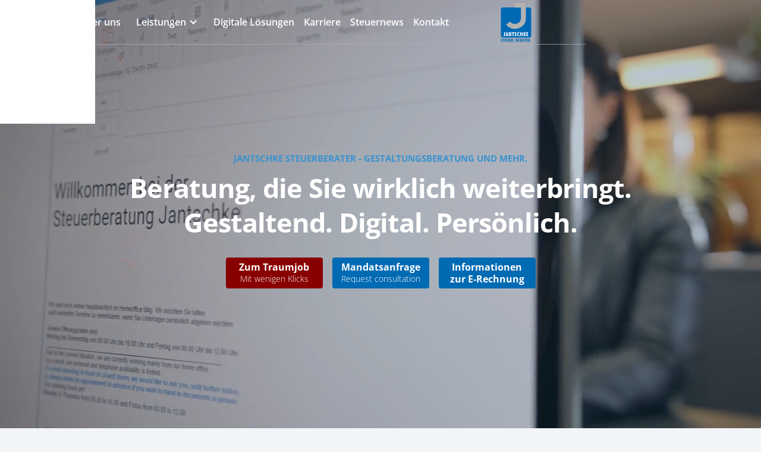

--- FILE ---
content_type: text/html
request_url: https://www.jantschke-steuerberater.com/
body_size: 12470
content:
<!DOCTYPE html><!-- Last Published: Thu Dec 11 2025 08:41:39 GMT+0000 (Coordinated Universal Time) --><html data-wf-domain="www.jantschke-steuerberater.com" data-wf-page="64d100c99b851c2158105d32" data-wf-site="6183b1d3ce0801533d47f6fe" lang="de"><head><meta charset="utf-8"/><title>jantschke-steuerberater.com - Steuerberater Ralf Jantschke</title><meta content="Beratung, die Sie wirklich weiter­bringt. Gestaltend. Digital. Persönlich." name="description"/><meta content="width=device-width, initial-scale=1" name="viewport"/><link href="https://cdn.prod.website-files.com/6183b1d3ce0801533d47f6fe/css/jantschke-stb-websiterelaunch.shared.7ca85e5ce.min.css" rel="stylesheet" type="text/css"/><style>@media (min-width:992px) {html.w-mod-js:not(.w-mod-ix) [data-w-id="dda5d0d8-1dec-99ca-9dff-a0e437733108"] {-webkit-transform:translate3d(0, 0, 0) scale3d(1, 1, 0.9) rotateX(0) rotateY(0) rotateZ(0) skew(0, 0);-moz-transform:translate3d(0, 0, 0) scale3d(1, 1, 0.9) rotateX(0) rotateY(0) rotateZ(0) skew(0, 0);-ms-transform:translate3d(0, 0, 0) scale3d(1, 1, 0.9) rotateX(0) rotateY(0) rotateZ(0) skew(0, 0);transform:translate3d(0, 0, 0) scale3d(1, 1, 0.9) rotateX(0) rotateY(0) rotateZ(0) skew(0, 0);transform-style:preserve-3d;background-color:rgba(0,106,179,0);}html.w-mod-js:not(.w-mod-ix) [data-w-id="44b53485-e1a5-02bf-5f84-f6dfc59a21a1"] {opacity:0;}html.w-mod-js:not(.w-mod-ix) [data-w-id="b10d4d52-de97-b7a1-2af0-3d2c6bf15985"] {-webkit-transform:translate3d(0, 56px, 0) scale3d(1, 1, 1) rotateX(0) rotateY(0) rotateZ(0) skew(0, 0);-moz-transform:translate3d(0, 56px, 0) scale3d(1, 1, 1) rotateX(0) rotateY(0) rotateZ(0) skew(0, 0);-ms-transform:translate3d(0, 56px, 0) scale3d(1, 1, 1) rotateX(0) rotateY(0) rotateZ(0) skew(0, 0);transform:translate3d(0, 56px, 0) scale3d(1, 1, 1) rotateX(0) rotateY(0) rotateZ(0) skew(0, 0);}html.w-mod-js:not(.w-mod-ix) [data-w-id="54b171e0-5756-0760-8a67-cf7ff42c6f95"] {opacity:0;}html.w-mod-js:not(.w-mod-ix) [data-w-id="cb1744b6-7566-cac8-bd9c-3da3f2a011da"] {-webkit-transform:translate3d(0, 0, 0) scale3d(1, 1, 0.9) rotateX(0) rotateY(0) rotateZ(0) skew(0, 0);-moz-transform:translate3d(0, 0, 0) scale3d(1, 1, 0.9) rotateX(0) rotateY(0) rotateZ(0) skew(0, 0);-ms-transform:translate3d(0, 0, 0) scale3d(1, 1, 0.9) rotateX(0) rotateY(0) rotateZ(0) skew(0, 0);transform:translate3d(0, 0, 0) scale3d(1, 1, 0.9) rotateX(0) rotateY(0) rotateZ(0) skew(0, 0);transform-style:preserve-3d;background-color:rgba(0,106,179,0);}html.w-mod-js:not(.w-mod-ix) [data-w-id="4e18ebaf-8ac1-4df5-043d-913e1b517381"] {opacity:0;}html.w-mod-js:not(.w-mod-ix) [data-w-id="4e18ebaf-8ac1-4df5-043d-913e1b51737e"] {-webkit-transform:translate3d(0, 56px, 0) scale3d(1, 1, 1) rotateX(0) rotateY(0) rotateZ(0) skew(0, 0);-moz-transform:translate3d(0, 56px, 0) scale3d(1, 1, 1) rotateX(0) rotateY(0) rotateZ(0) skew(0, 0);-ms-transform:translate3d(0, 56px, 0) scale3d(1, 1, 1) rotateX(0) rotateY(0) rotateZ(0) skew(0, 0);transform:translate3d(0, 56px, 0) scale3d(1, 1, 1) rotateX(0) rotateY(0) rotateZ(0) skew(0, 0);}html.w-mod-js:not(.w-mod-ix) [data-w-id="3cf37a8d-6b79-a186-d870-9ac553b3f7e9"] {opacity:0;}html.w-mod-js:not(.w-mod-ix) [data-w-id="a01bcd03-1e4f-5ff1-ad77-bf2f86d2e048"] {-webkit-transform:translate3d(0, 0, 0) scale3d(1, 1, 0.9) rotateX(0) rotateY(0) rotateZ(0) skew(0, 0);-moz-transform:translate3d(0, 0, 0) scale3d(1, 1, 0.9) rotateX(0) rotateY(0) rotateZ(0) skew(0, 0);-ms-transform:translate3d(0, 0, 0) scale3d(1, 1, 0.9) rotateX(0) rotateY(0) rotateZ(0) skew(0, 0);transform:translate3d(0, 0, 0) scale3d(1, 1, 0.9) rotateX(0) rotateY(0) rotateZ(0) skew(0, 0);transform-style:preserve-3d;background-color:rgba(0,106,179,0);}html.w-mod-js:not(.w-mod-ix) [data-w-id="d20a2179-c214-f3a7-74de-9839a24bb98a"] {opacity:0;}html.w-mod-js:not(.w-mod-ix) [data-w-id="d20a2179-c214-f3a7-74de-9839a24bb987"] {-webkit-transform:translate3d(0, 56px, 0) scale3d(1, 1, 1) rotateX(0) rotateY(0) rotateZ(0) skew(0, 0);-moz-transform:translate3d(0, 56px, 0) scale3d(1, 1, 1) rotateX(0) rotateY(0) rotateZ(0) skew(0, 0);-ms-transform:translate3d(0, 56px, 0) scale3d(1, 1, 1) rotateX(0) rotateY(0) rotateZ(0) skew(0, 0);transform:translate3d(0, 56px, 0) scale3d(1, 1, 1) rotateX(0) rotateY(0) rotateZ(0) skew(0, 0);}html.w-mod-js:not(.w-mod-ix) [data-w-id="fb8affea-fab8-a154-bd2f-019edd39d55c"] {opacity:0;}html.w-mod-js:not(.w-mod-ix) [data-w-id="61c7126f-3ded-6839-af78-982bea1b5981"] {-webkit-transform:translate3d(0, 0, 0) scale3d(1, 1, 0.9) rotateX(0) rotateY(0) rotateZ(0) skew(0, 0);-moz-transform:translate3d(0, 0, 0) scale3d(1, 1, 0.9) rotateX(0) rotateY(0) rotateZ(0) skew(0, 0);-ms-transform:translate3d(0, 0, 0) scale3d(1, 1, 0.9) rotateX(0) rotateY(0) rotateZ(0) skew(0, 0);transform:translate3d(0, 0, 0) scale3d(1, 1, 0.9) rotateX(0) rotateY(0) rotateZ(0) skew(0, 0);transform-style:preserve-3d;background-color:rgba(0,106,179,0);}html.w-mod-js:not(.w-mod-ix) [data-w-id="7ca19d40-85cf-ddf5-be50-ff73316d9bca"] {opacity:0;}html.w-mod-js:not(.w-mod-ix) [data-w-id="7ca19d40-85cf-ddf5-be50-ff73316d9bc7"] {-webkit-transform:translate3d(0, 56px, 0) scale3d(1, 1, 1) rotateX(0) rotateY(0) rotateZ(0) skew(0, 0);-moz-transform:translate3d(0, 56px, 0) scale3d(1, 1, 1) rotateX(0) rotateY(0) rotateZ(0) skew(0, 0);-ms-transform:translate3d(0, 56px, 0) scale3d(1, 1, 1) rotateX(0) rotateY(0) rotateZ(0) skew(0, 0);transform:translate3d(0, 56px, 0) scale3d(1, 1, 1) rotateX(0) rotateY(0) rotateZ(0) skew(0, 0);}html.w-mod-js:not(.w-mod-ix) [data-w-id="ee36db49-5ed7-b8c6-54f2-3890049d3894"] {opacity:0;}html.w-mod-js:not(.w-mod-ix) [data-w-id="852e222b-35f2-f19f-9cd7-1bccf3882fa3"] {-webkit-transform:translate3d(0, 0, 0) scale3d(1, 1, 0.9) rotateX(0) rotateY(0) rotateZ(0) skew(0, 0);-moz-transform:translate3d(0, 0, 0) scale3d(1, 1, 0.9) rotateX(0) rotateY(0) rotateZ(0) skew(0, 0);-ms-transform:translate3d(0, 0, 0) scale3d(1, 1, 0.9) rotateX(0) rotateY(0) rotateZ(0) skew(0, 0);transform:translate3d(0, 0, 0) scale3d(1, 1, 0.9) rotateX(0) rotateY(0) rotateZ(0) skew(0, 0);transform-style:preserve-3d;background-color:rgba(0,106,179,0);}html.w-mod-js:not(.w-mod-ix) [data-w-id="bf5e6f6a-2a24-c822-2e78-689b5cf5f7ac"] {opacity:0;}html.w-mod-js:not(.w-mod-ix) [data-w-id="bf5e6f6a-2a24-c822-2e78-689b5cf5f7a9"] {-webkit-transform:translate3d(0, 56px, 0) scale3d(1, 1, 1) rotateX(0) rotateY(0) rotateZ(0) skew(0, 0);-moz-transform:translate3d(0, 56px, 0) scale3d(1, 1, 1) rotateX(0) rotateY(0) rotateZ(0) skew(0, 0);-ms-transform:translate3d(0, 56px, 0) scale3d(1, 1, 1) rotateX(0) rotateY(0) rotateZ(0) skew(0, 0);transform:translate3d(0, 56px, 0) scale3d(1, 1, 1) rotateX(0) rotateY(0) rotateZ(0) skew(0, 0);}html.w-mod-js:not(.w-mod-ix) [data-w-id="b130c93a-7a59-bf15-6ca8-8de03342c8b2"] {opacity:0;}html.w-mod-js:not(.w-mod-ix) [data-w-id="e6470e00-330f-1009-7ed1-7368008d02c1"] {opacity:0;}html.w-mod-js:not(.w-mod-ix) [data-w-id="16f287df-87e7-2c91-896f-bd12fc1bdccb"] {opacity:0;}html.w-mod-js:not(.w-mod-ix) [data-w-id="07abddf5-b3bc-89a2-16c7-ac40145810db"] {opacity:0;}html.w-mod-js:not(.w-mod-ix) [data-w-id="2839bfb4-4af6-df4d-fd6d-585bf638d3a6"] {opacity:0;}html.w-mod-js:not(.w-mod-ix) [data-w-id="aef41013-e2ae-659c-3076-6fd9c19991a3"] {opacity:0;}html.w-mod-js:not(.w-mod-ix) [data-w-id="b000fcad-5a0e-29ae-49e6-bb2fa6216fcf"] {opacity:0;}html.w-mod-js:not(.w-mod-ix) [data-w-id="4f8f031c-86d1-272b-3e34-e3d7ad869416"] {opacity:0;}}</style><script type="text/javascript">!function(o,c){var n=c.documentElement,t=" w-mod-";n.className+=t+"js",("ontouchstart"in o||o.DocumentTouch&&c instanceof DocumentTouch)&&(n.className+=t+"touch")}(window,document);</script><link href="https://cdn.prod.website-files.com/6183b1d3ce0801533d47f6fe/618508f9e649966439ca5a6b_Birdhouse%20%E2%80%94%20Webflow%20Assets%20template%200.9b_32%20%C3%97%2032%20Favicon.png" rel="shortcut icon" type="image/x-icon"/><link href="https://cdn.prod.website-files.com/6183b1d3ce0801533d47f6fe/618508fef904ed2f649d2f27_Birdhouse%20%E2%80%94%20Webflow%20Assets%20template%200.9b_256%20%C3%97%20256%20Webclip.png" rel="apple-touch-icon"/><!-- START: Mobile Autoplay Video -->
<script>
var mobilevideo = document.getElementsByTagName("video")[0];
mobilevideo.setAttribute("playsinline", "");
mobilevideo.setAttribute("muted", "");
</script>
<!-- END: Mobile Autoplay Video -->

<script type="application/ld+json">
{
	"@context": "http://schema.org",
	"@type": "Organization",
	"name": "JANTSCHKE-STEUERBERATER",
	"image": "https://cdn.prod.website-files.com/6183b1d3ce0801533d47f6fe/61c2e7d5e398ecd5ab0eb202_Jantschke%20Logo%20(2).svg",
	"logo": "https://cdn.prod.website-files.com/6183b1d3ce0801533d47f6fe/61c2e7d5e398ecd5ab0eb202_Jantschke%20Logo%20(2).svg",
	"url": "https://www.jantschke-steuerberater.com//",
	"telephone": "+49913278360",
	"address": {
		"@type": "PostalAddress",
		"streetAddress": "Hauptstraße 45",
		"addressLocality": "Herzogenaurach",
		"postalCode": "91074",
		"addressCountry": "Deutschland"
	}
}
</script></head><body class="body"><div data-w-id="e28f9559-730b-fa7a-fccf-4fceebebd803" style="opacity:1" class="div-block-419"><div class="div-block-421"><div data-w-id="8b77294d-d8a0-116e-f105-88c2be5c4788" class="div-block-420"><img src="https://cdn.prod.website-files.com/6183b1d3ce0801533d47f6fe/6187971214b63853a9b0eb33_cross-remove-sign.svg" loading="lazy" alt="Close button" class="image-123"/></div><div data-poster-url="https://cdn.prod.website-files.com/6183b1d3ce0801533d47f6fe/63cd6eee440ed75acaf93521_ezgifcom-gif-maker-poster-00001.jpg" data-video-urls="https://cdn.prod.website-files.com/6183b1d3ce0801533d47f6fe/63cd6eee440ed75acaf93521_ezgifcom-gif-maker-transcode.mp4,https://cdn.prod.website-files.com/6183b1d3ce0801533d47f6fe/63cd6eee440ed75acaf93521_ezgifcom-gif-maker-transcode.webm" data-autoplay="true" data-loop="true" data-wf-ignore="true" class="background-video-2 w-background-video w-background-video-atom"><video id="be2234e1-6c4f-58d9-03db-702ed5148f99-video" autoplay="" loop="" style="background-image:url(&quot;https://cdn.prod.website-files.com/6183b1d3ce0801533d47f6fe/63cd6eee440ed75acaf93521_ezgifcom-gif-maker-poster-00001.jpg&quot;)" muted="" playsinline="" data-wf-ignore="true" data-object-fit="cover"><source src="https://cdn.prod.website-files.com/6183b1d3ce0801533d47f6fe/63cd6eee440ed75acaf93521_ezgifcom-gif-maker-transcode.mp4" data-wf-ignore="true"/><source src="https://cdn.prod.website-files.com/6183b1d3ce0801533d47f6fe/63cd6eee440ed75acaf93521_ezgifcom-gif-maker-transcode.webm" data-wf-ignore="true"/></video></div></div></div><div data-w-id="e5a1a345-a008-cb5e-768b-e6f420616e63" style="display:flex;-webkit-transform:translate3d(0, 0%, 0) scale3d(1, 1, 1) rotateX(0) rotateY(0) rotateZ(0) skew(0, 0);-moz-transform:translate3d(0, 0%, 0) scale3d(1, 1, 1) rotateX(0) rotateY(0) rotateZ(0) skew(0, 0);-ms-transform:translate3d(0, 0%, 0) scale3d(1, 1, 1) rotateX(0) rotateY(0) rotateZ(0) skew(0, 0);transform:translate3d(0, 0%, 0) scale3d(1, 1, 1) rotateX(0) rotateY(0) rotateZ(0) skew(0, 0)" class="preloader"><div data-w-id="1b610b68-86cc-052a-478b-0a71e0bff782" style="-webkit-transform:translate3d(0, 0px, 0) scale3d(0.7, 0.7, 1) rotateX(0) rotateY(0) rotateZ(0) skew(0, 0);-moz-transform:translate3d(0, 0px, 0) scale3d(0.7, 0.7, 1) rotateX(0) rotateY(0) rotateZ(0) skew(0, 0);-ms-transform:translate3d(0, 0px, 0) scale3d(0.7, 0.7, 1) rotateX(0) rotateY(0) rotateZ(0) skew(0, 0);transform:translate3d(0, 0px, 0) scale3d(0.7, 0.7, 1) rotateX(0) rotateY(0) rotateZ(0) skew(0, 0);opacity:0" class="loader"><div class="brand"><img src="https://cdn.prod.website-files.com/6183b1d3ce0801533d47f6fe/61c2e7d5e398ecd5ab0eb202_Jantschke%20Logo%20(2).svg" loading="lazy" width="74" alt="Jantschke Steuerberater Logo" class="image-15"/></div></div></div><div data-w-id="e9eb1c35-20c3-bb59-9d03-62978a73b211" data-animation="over-left" data-collapse="medium" data-duration="400" data-easing="ease-in" data-easing2="ease-out" role="banner" class="navbar-2 w-nav"><div class="nav-cover-wrapper"><div data-w-id="e9eb1c35-20c3-bb59-9d03-62978a73b230" class="nav-cover"></div></div><div class="div-block-6"><div class="content-grid"><div id="w-node-e9eb1c35-20c3-bb59-9d03-62978a73b233-8a73b211" class="nav-center"><div class="w-layout-grid grid-12"><a href="/" aria-current="page" class="navbarlink w-inline-block w--current"><div>Start</div></a><a href="/ueber-uns" class="navbarlink w-inline-block"><div>Über uns</div></a><div data-delay="0" data-hover="true" class="dropdown w-dropdown"><div data-w-id="e2cd98ee-58e9-f86c-29a7-aef6c967fc58" class="dropdown-toggle w-dropdown-toggle"><div class="w-icon-dropdown-toggle"></div><div>Leistungen</div></div><nav class="dropdown-list w-dropdown-list"><a href="/digitale-steuerberatung" class="dropdown-link w-dropdown-link">Digitale Steuerberatung</a><a href="/unternehmer-coaching" class="dropdown-link w-dropdown-link">Unternehmer-Coaching</a><a href="/expatriate-tax-consulting" class="dropdown-link w-dropdown-link">Expatriate Tax Consulting</a><a href="/steuerstrategie-beratung" class="dropdown-link w-dropdown-link">SteuerStrategie Beratung</a><a href="/spezialthemen" class="dropdown-link _1 w-dropdown-link">Spezialthemen</a></nav></div><a href="/digitale-loesungen" class="navbarlink w-inline-block"><div>Digitale Lösungen</div></a><a href="/karriere" class="navbarlink w-inline-block"><div>Karriere</div></a><a id="w-node-_1a66544c-f027-1f1c-9695-37b2aac04f2c-8a73b211" href="https://vip.steuerkoepfe.de/mandantennews" target="_blank" class="navbarlink w-inline-block"><div>Steuernews</div></a><a href="/kontakt" class="navbarlink w-inline-block"><div>Kontakt</div></a></div></div><div id="w-node-e9eb1c35-20c3-bb59-9d03-62978a73b236-8a73b211" class="nav-right"><a href="/" aria-current="page" class="brand w-nav-brand w--current"><img width="74" alt="Jantschke Steuerberater Logo" src="https://cdn.prod.website-files.com/6183b1d3ce0801533d47f6fe/61c2e7d5e398ecd5ab0eb202_Jantschke%20Logo%20(2).svg" loading="lazy" class="image-16"/></a></div><div data-w-id="e9eb1c35-20c3-bb59-9d03-62978a73b23a" class="menu-button w-nav-button"><div class="icon w-icon-nav-menu"></div></div><div id="w-node-e9eb1c35-20c3-bb59-9d03-62978a73b23c-8a73b211" class="nav-left"></div></div></div><nav role="navigation" class="nav-menu-2 w-nav-menu"><div class="mobile-wrapper"><div class="div-block-175"><a href="#" class="w-inline-block"><img alt="Close button" loading="lazy" src="https://cdn.prod.website-files.com/6183b1d3ce0801533d47f6fe/6187971214b63853a9b0eb33_cross-remove-sign.svg" class="image-77"/></a></div><div class="div-block-176"><a href="/" aria-current="page" class="link-block-6 w-inline-block w--current"><div>Start</div></a><a href="/ueber-uns" class="link-block-6 w-inline-block"><div>Über uns</div></a><a href="/karriere" class="link-block-6 w-inline-block"><div>Karriere</div></a><a href="/digitale-loesungen" class="link-block-6 w-inline-block"><div>Digitale Lösungen</div></a><a href="/steuernews-fuer-mandanten" class="link-block-6 w-inline-block"><div>SteuerNews</div></a><a href="/kontakt" class="link-block-6 w-inline-block"><div>Kontakt</div></a></div><div class="div-block-176 bordertop"><div class="div-block-177"><div class="text-block-67">Leistungen</div><img alt="" loading="lazy" src="https://cdn.prod.website-files.com/6183b1d3ce0801533d47f6fe/6187971214b63839fab0eb34_down-arrow%20(1).svg" class="image-78"/></div><a href="/digitale-steuerberatung" class="link-block-6 w-inline-block"><div>Digitale Steuerberatung</div></a><a href="/unternehmer-coaching" class="link-block-6 w-inline-block"><div>Unternehmer-Coaching</div></a><a href="/expatriate-tax-consulting" class="link-block-6 w-inline-block"><div>Expatriate Consulting</div></a><a href="/steuerstrategie-beratung" class="link-block-6 w-inline-block"><div class="text-block-109"><strong>SteuerStrategie Beratung</strong></div></a><a href="/spezialthemen" class="link-block-6 w-inline-block"><div class="text-block-109">Spezialthemen</div></a></div></div></nav></div><div class="herostart"><div data-poster-url="https://cdn.prod.website-files.com/6183b1d3ce0801533d47f6fe/621d38943a28509dacd687f3_2022_02_25 - Jantschke-TaxIT_Header_Personenüberarbeitung (1)-poster-00001.jpg" data-video-urls="https://cdn.prod.website-files.com/6183b1d3ce0801533d47f6fe/621d38943a28509dacd687f3_2022_02_25 - Jantschke-TaxIT_Header_Personenüberarbeitung (1)-transcode.mp4,https://cdn.prod.website-files.com/6183b1d3ce0801533d47f6fe/621d38943a28509dacd687f3_2022_02_25 - Jantschke-TaxIT_Header_Personenüberarbeitung (1)-transcode.webm" data-autoplay="true" data-loop="true" data-wf-ignore="true" data-beta-bgvideo-upgrade="false" class="background-video w-background-video w-background-video-atom"><video id="c2422869-715e-7aa6-9056-4f64d735ec47-video" autoplay="" loop="" style="background-image:url(&quot;https://cdn.prod.website-files.com/6183b1d3ce0801533d47f6fe/621d38943a28509dacd687f3_2022_02_25 - Jantschke-TaxIT_Header_Personenüberarbeitung (1)-poster-00001.jpg&quot;)" muted="" playsinline="" data-wf-ignore="true" data-object-fit="cover"><source src="https://cdn.prod.website-files.com/6183b1d3ce0801533d47f6fe/621d38943a28509dacd687f3_2022_02_25 - Jantschke-TaxIT_Header_Personenüberarbeitung (1)-transcode.mp4" data-wf-ignore="true"/><source src="https://cdn.prod.website-files.com/6183b1d3ce0801533d47f6fe/621d38943a28509dacd687f3_2022_02_25 - Jantschke-TaxIT_Header_Personenüberarbeitung (1)-transcode.webm" data-wf-ignore="true"/></video></div><div class="div-block-2"><div class="div-block-3"><h1 class="heading-3">Jantschke Steuerberater - Gestaltungsberatung und mehr. </h1><h2 class="heading-2">Beratung, die Sie wirklich weiter­bringt. Gestaltend. Digital. Persönlich. </h2><div class="div-block-346"><a href="/karriere" class="button-15 _234 w-button">Zum Traumjob<span class="text-span-8">Mit wenigen Klicks</span></a><a href="/kontakt" class="button-15 w-button">Mandatsanfrage<br/><span class="text-span-8">Request consultation</span></a><a href="https://www.jantschke-steuerberater.com/digitale-loesungen#e-rechnung" class="button-15 w-button">Informationen <br/>zur E-Rechnung</a></div></div></div><div class="div-block-4"><div class="w-layout-grid grid"><a href="/digitale-steuerberatung" class="div-block-5 w-inline-block"><div class="text-block">Digitale Steuerberatung</div></a><a href="/unternehmer-coaching" class="div-block-5 w-inline-block"><div class="text-block">Unternehmer-Coaching</div></a><a href="/expatriate-tax-consulting" class="div-block-5 w-inline-block"><div class="text-block">Expatriate Tax Consulting</div></a><a href="/steuerstrategie-beratung" class="div-block-5 w-inline-block"><div class="text-block">SteuerStrategie Beratung</div></a><a id="w-node-c2422869-715e-7aa6-9056-4f64d735ec50-58105d32" href="/spezialthemen" class="div-block-5 w-inline-block"><div class="text-block">Spezialthemen</div></a></div></div></div><div class="jantschke"><div class="w-layout-grid grid-13"><div data-w-id="e6470e00-330f-1009-7ed1-7368008d02c1" class="div-block-267"><h2 class="heading-4">Tradition, sich neu zu erfinden. Für unsere Mandanten. <span class="text-span-3">Für unsere Mitarbeiter. </span></h2><p class="paragraph-5">Nichts ist so beständig wie der Wandel. Getreu nach diesem Motto hinter­fragen wir unsere Arbeitsweisen und Prozesse regelmäßig und sind ständig dabei, Abläufe durch den Einsatz innovativer Tech­nologien noch effizienter zu gestalten. Seit Jahr­zehnten gehören wir zu den innova­tivsten Kanzleien Deutschlands und wurden in diesem Zusammenhang bereits mehrfach ausgezeichnet. Neben unseren Mandanten profi­tieren davon haupt­sächlich unsere Mitarbeiter, die sich somit den spannenden Themen der Beratungs­praxis widmen können.</p><a href="/ueber-uns" class="button-15 w-button">Mehr über uns erfahren</a></div><div data-w-id="16f287df-87e7-2c91-896f-bd12fc1bdccb" class="div-block-269"><img src="https://cdn.prod.website-files.com/6183b1d3ce0801533d47f6fe/61c9c65e9ffcee824bebcfe6_Design%20ohne%20Titel%20(14).png" loading="lazy" sizes="(max-width: 1080px) 100vw, 1080px" srcset="https://cdn.prod.website-files.com/6183b1d3ce0801533d47f6fe/61c9c65e9ffcee824bebcfe6_Design%20ohne%20Titel%20(14)-p-500.png 500w, https://cdn.prod.website-files.com/6183b1d3ce0801533d47f6fe/61c9c65e9ffcee824bebcfe6_Design%20ohne%20Titel%20(14)-p-800.png 800w, https://cdn.prod.website-files.com/6183b1d3ce0801533d47f6fe/61c9c65e9ffcee824bebcfe6_Design%20ohne%20Titel%20(14).png 1080w" alt="Ralf Jantschke, lächelnd, hält ein Tablet in der Hand. Er ist Diplom-Kaufmann und Steuerberater." class="image-103"/><div class="div-block-268"><h3 class="heading-120"><strong class="bold-text">Ralf Jantschke<br/></strong></h3><div class="text-block-108">Dipl.-Kaufmann, Steuerberater</div></div></div></div></div><div id="scroll" class="beratungsansatz"><div class="grid-wrapper"><div id="w-node-_12504104-4b99-d8e3-be12-68a265686737-58105d32" class="services-grid-2"><div id="w-node-_12504104-4b99-d8e3-be12-68a265686738-58105d32" data-w-id="12504104-4b99-d8e3-be12-68a265686738" class="sticky-image-bar"><div id="w-node-_12504104-4b99-d8e3-be12-68a265686739-58105d32" class="sticky-image-box"><div class="sticky-image-2"><img src="https://cdn.prod.website-files.com/6183b1d3ce0801533d47f6fe/6183c4ada01538dd6acf5cdd_digitalisierung.jpg" loading="lazy" sizes="(max-width: 1224px) 100vw, 1224px" srcset="https://cdn.prod.website-files.com/6183b1d3ce0801533d47f6fe/6183c4ada01538dd6acf5cdd_digitalisierung-p-500.jpeg 500w, https://cdn.prod.website-files.com/6183b1d3ce0801533d47f6fe/6183c4ada01538dd6acf5cdd_digitalisierung-p-800.jpeg 800w, https://cdn.prod.website-files.com/6183b1d3ce0801533d47f6fe/6183c4ada01538dd6acf5cdd_digitalisierung-p-1080.jpeg 1080w, https://cdn.prod.website-files.com/6183b1d3ce0801533d47f6fe/6183c4ada01538dd6acf5cdd_digitalisierung.jpg 1224w" alt="Eine Person in einem Anzug hält ein Tablet, auf dem eine Präsentation mit Geschäftszahlen oder Diagrammen angezeigt wird, im Kontext der Steuerstrategieberatung." class="image-114"/></div></div><div id="w-node-_12504104-4b99-d8e3-be12-68a26568673e-58105d32" style="opacity:0" class="scroll-indicator-wrapper"><div class="scroll-indicator"><a href="#" class="indicator-link w-inline-block"><div class="text-block-3">Arbeitsweisen</div></a><div class="indiator-bar"><div class="indicator-fill"></div></div><a href="#leistungen" class="indicator-link w-inline-block"><img src="https://cdn.prod.website-files.com/6183b1d3ce0801533d47f6fe/6183b74badd1c17f642b6af9_arrow-down(24x24)%402x%20(2).svg" loading="lazy" alt="Pfeil " class="scroll-arrow small"/></a></div></div></div><div id="w-node-_12504104-4b99-d8e3-be12-68a265686749-58105d32" data-w-id="12504104-4b99-d8e3-be12-68a265686749" class="sticky-box-list"><div class="intro-box"><div id="w-node-_12504104-4b99-d8e3-be12-68a26568674b-58105d32" class="mobile-intro-box-image"><div class="sticky-image-wrapper image-one"></div></div><div class="stacked-intro"><div class="stacked-info"><div class="stacked-title"><div class="subtitle">Gestaltend</div><h2 class="heading-4">Wir entwickeln die passende Steuer­Strategie für Sie.</h2></div><div class="body-display">Sie waren bisher der Meinung, dass Steuer­optimierung nur ein Thema für größere Konzerne ist? Dann überzeugen wir Sie gerne vom Gegenteil. Auf Basis Ihrer individuellen Verhältnisse zeigen wir Ihnen auf, ob und welche Steuerstrategien für Sie sinnvoll sind und begleiten Sie gerne auf Ihrem Weg zu einer nachhaltig sinnvollen Steuerstruktur. </div></div></div><div><div data-click="faq" data-w-id="8d7c5d90-8edb-7f9e-a8fc-35417270ce87" class="c-faq-item"><div class="c-faq-q"><div class="c-faq-q-text"><h3 class="heading-113">Wie ist unser Vorgehen bei der Erarbeitung einer SteuerStrategie?</h3></div></div><div style="height:0px" class="c-faq-a"><div class="c-faq-divider"></div><div class="c-faq-a-text"><div class="rich-text-block w-richtext"><p>In Rahmen eines Erstgesprächs besprechen wir Ihre individuellen Verhältnisse und klären, ob eine SteuerStrategie für Sie generell sinnvoll ist. Darauf basierend erarbeiten wir gemeinsam mit Ihnen Ihre individuelle und nachhaltige SteuerStrategie der Zukunft.</p></div></div></div></div><div data-click="faq" data-w-id="8d7c5d90-8edb-7f9e-a8fc-35417270ce92" class="c-faq-item"><div class="c-faq-q"><div class="c-faq-q-text"><h3 class="heading-113">Mit welchen Kosten ist zu rechnen?</h3></div></div><div style="height:0px" class="c-faq-a"><div class="c-faq-divider"></div><div class="c-faq-a-text"><div class="rich-text-block w-richtext"><p>Eine SteuerStrategie ist von vielen verschiedenen Faktoren abhängig und demzufolge individuell auf Sie zu­ge­schnitten. Aufgrund dessen analysieren wir im ersten Schritt zuerst Ihre Ist-Situation, bevor wir Ihnen eine trans­parente Kosten­schätzung für die Erstellung und Umsetzung Ihrer SteuerStrategie präsentieren.</p></div></div></div></div></div></div><div class="intro-box"><div id="w-node-_12504104-4b99-d8e3-be12-68a26568675a-58105d32" class="mobile-intro-box-image"><div class="sticky-image-wrapper image-two"></div></div><div class="stacked-intro"><div class="stacked-info"><div class="stacked-title"><div class="subtitle">Digital</div><h2 class="heading-4">Wir sorgen dafür, dass Sie von der Digitalisierung profitieren.</h2></div><div class="body-display">Unter Digitalisierung verstehen wir deutlich mehr als das bloße Einscannen von Doku­menten. Wir definieren Digitalisierung als ein ganzheitliches Konzept, bei dem wir die Prozesse unserer Mandanten sowie die eigenen kontinuierlich hinterfragen, um gemeinsam die besten Lösungen zu finden.</div><div><div data-click="faq" data-w-id="c18605e6-0ddc-8fb9-ed70-be3989a4071c" class="c-faq-item"><div class="c-faq-q"><div class="c-faq-q-text"><h3 class="heading-113">Wie profitiere ich als Mandant von der Digitalisierung?</h3></div></div><div style="height:0px" class="c-faq-a"><div class="c-faq-divider"></div><div class="c-faq-a-text"><div class="rich-text-block w-richtext"><p>Als Mandant bringt die Digitalisierung zahlreiche Vorteile mit sich. Effiziente und ortsunabhängige Zusammenarbeit, transparente Daten und die sichere Archivierung von wichtigen Dokumenten sind nur eine Auswahl der vielfältigen Vorteile, die die Digitalisierung mit sich bringt.</p></div></div></div></div><div data-click="faq" data-w-id="c18605e6-0ddc-8fb9-ed70-be3989a40727" class="c-faq-item"><div class="c-faq-q"><div class="c-faq-q-text"><h3 class="heading-113">Welche digitalen Tools werden genutzt?</h3></div></div><div style="height:0px" class="c-faq-a"><div class="c-faq-divider"></div><div class="c-faq-a-text"><div class="rich-text-block w-richtext"><p>Um von dem digitalen Wandel zu profitieren, setzen wir auf eine Auswahl an praxiserprobten Tools, die alle ein und dasselbe Ziel verfolgen – die Zusammen­arbeit mit Ihnen möglichst effizient zu gestalten. Unter dem Bereich „digitale Lösungen“ können Sie sich einen Überblick zu unseren Tools verschaffen.</p></div><a href="/digitale-loesungen" class="link-4">Mehr zu unseren digitalen Tools</a></div></div></div></div></div></div></div><div class="intro-box"><div id="w-node-_12504104-4b99-d8e3-be12-68a265686769-58105d32" class="mobile-intro-box-image"><div class="sticky-image-wrapper image-three"></div></div><div class="stacked-intro"><div class="stacked-info"><div class="stacked-title"><div class="subtitle">Persönlich</div><h2 class="heading-4">Ob vor Ort oder im online Meeting – wir sind Ihr persön­licher Ansprech­partner.</h2></div><div class="body-display">Innovatives und digitales Arbeiten steht für uns in keinerlei Widerspruch zu unseren persön­lichen Beratungs­leistungen. Wir setzen auf Kontinuität und qualifizierte Ansprech­partner, um Sie bei Ihrem Anliegen persönlich bestmöglich unterstützen zu können. </div><div><div data-click="faq" data-w-id="4a27d013-754a-b85d-5795-860915640fcc" class="c-faq-item"><div class="c-faq-q"><div class="c-faq-q-text"><h3 class="heading-113">Wie kann ich mir die Zusammenarbeit vorstellen?</h3></div></div><div style="height:0px" class="c-faq-a"><div class="c-faq-divider"></div><div class="c-faq-a-text"><div class="rich-text-block w-richtext"><p>Als Mandant entscheiden einfach Sie, ob Sie heute lieber via online Meeting, bei uns in der Kanzlei, oder in Ihren Räum­lichkeiten beraten werden möchten. Wir bieten Ihnen die nötige Flexibilität, um wichtige Themen auch kurzfristig in gewohnter Beratungsqualität zu besprechen.</p></div></div></div></div><div data-click="faq" data-w-id="4a27d013-754a-b85d-5795-860915640fd7" class="c-faq-item"><div class="c-faq-q"><div class="c-faq-q-text"><h3 class="heading-113">Benötige ich eine zusätzliche Software für online Meetings?</h3></div></div><div style="height:0px" class="c-faq-a"><div class="c-faq-divider"></div><div class="c-faq-a-text"><div class="rich-text-block w-richtext"><p>Unsere online Meetings halten wir in der Regel über Microsoft Teams ab. Hierfür benötigen Sie keine kostenpflichtige Lizenz bzw. müssen auch keine separate Anwendung herunterladen, sondern können dem Meeting komfortabel über Ihren Browser beitreten.</p></div></div></div></div></div></div></div></div></div></div></div></div><div id="leistungen" data-w-id="07abddf5-b3bc-89a2-16c7-ac40145810db" class="leistungen"><div class="div-block-16"><div class="div-block-14"></div><div class="w-layout-grid grid-6"><div class="div-block-13"><h2 class="heading-116">Mehr als klassische Steuer­beratung. Unsere Leistungen für Unternehmer, Privat­personen und Expatriates. </h2></div><div data-w-id="852e222b-35f2-f19f-9cd7-1bccf3882fa3" class="div-block-15"><div data-w-id="bf5e6f6a-2a24-c822-2e78-689b5cf5f7a9" class="innvercontent"><h3 class="heading-117">Digitale Steuerberatung</h3><p data-w-id="bf5e6f6a-2a24-c822-2e78-689b5cf5f7ac" class="paragraph-2">Natürlich kümmern wir uns auch um Ihre klassischen steuerlichen Angelegenheiten, wie die Finanz­buchhaltung, Lohnbuch­haltung sowie die Erstellung von Jahres­abschlüssen und Steuererklärungen.</p><a data-w-id="b130c93a-7a59-bf15-6ca8-8de03342c8b2" href="/digitale-steuerberatung" class="button-15 large w-button">Mehr erfahren</a></div></div><div data-w-id="a01bcd03-1e4f-5ff1-ad77-bf2f86d2e048" class="div-block-15"><div data-w-id="d20a2179-c214-f3a7-74de-9839a24bb987" class="innvercontent"><h3 class="heading-117">Unternehmer-Coaching</h3><p data-w-id="d20a2179-c214-f3a7-74de-9839a24bb98a" class="paragraph-2">Ob als Start-up oder etabliertes Unternehmen – durch unser Unternehmer-Coaching sind wir Ihr Sparringspartner und begleiten Sie mit unserer langjährigen Expertise bei Ihren unternehmerischen Herausforderungen.</p><a data-w-id="fb8affea-fab8-a154-bd2f-019edd39d55c" href="/unternehmer-coaching" class="button-15 large w-button">Mehr erfahren</a></div></div><div data-w-id="61c7126f-3ded-6839-af78-982bea1b5981" class="div-block-15"><div data-w-id="7ca19d40-85cf-ddf5-be50-ff73316d9bc7" class="innvercontent"><h3 class="heading-117">Expatriate Tax Consulting</h3><p data-w-id="7ca19d40-85cf-ddf5-be50-ff73316d9bca" class="paragraph-2">You are temporarily employed in Germany and looking for professional support regarding your tax matters? Then you have come to the right place. We ensure that you can enjoy your secondment in Germany and keep track of the German tax jungle for you.</p><a data-w-id="ee36db49-5ed7-b8c6-54f2-3890049d3894" href="/expatriate-tax-consulting" class="button-15 large w-button">Learn more</a></div></div><div data-w-id="dda5d0d8-1dec-99ca-9dff-a0e437733108" class="div-block-15"><div data-w-id="b10d4d52-de97-b7a1-2af0-3d2c6bf15985" class="innvercontent"><h3 class="heading-117">SteuerStrategie Beratung</h3><p data-w-id="44b53485-e1a5-02bf-5f84-f6dfc59a21a1" class="paragraph-2">Im Rahmen unserer steuerlichen Gestaltungs­beratung erarbeiten wir auf Basis Ihrer Ist-Situation eine nach­haltige Steuerstrategie, die aus gesamt­wirtschaftlicher Sicht sinnvoll ist und sich langfristig für Sie bezahlt macht.</p><a data-w-id="54b171e0-5756-0760-8a67-cf7ff42c6f95" href="/steuerstrategie-beratung" class="button-15 large w-button">Mehr erfahren</a></div></div><div data-w-id="cb1744b6-7566-cac8-bd9c-3da3f2a011da" class="div-block-15"><div data-w-id="4e18ebaf-8ac1-4df5-043d-913e1b51737e" class="innvercontent"><h3 class="heading-117">Spezialthemen</h3><p data-w-id="4e18ebaf-8ac1-4df5-043d-913e1b517381" class="paragraph-2">Sie wirklich weiterzubringen, ist unser Anspruch. Um diesem gerecht zu werden, haben wir Ihre Zahlen stets im Blick und beraten Sie proaktiv und voraus­schauend bei betriebs­wirtschaftlichen Themen.</p><a data-w-id="3cf37a8d-6b79-a186-d870-9ac553b3f7e9" href="/spezialthemen" class="button-15 large w-button">Mehr erfahren</a></div></div></div></div></div><div class="section-4"><div class="w-layout-grid grid-8"><div data-w-id="2839bfb4-4af6-df4d-fd6d-585bf638d3a6" class="div-block-17"><h2 class="heading-118">Du möchtest</h2><div class="typed-text"></div><p class="paragraph-3"><strong>Dann freuen wir uns darauf, dich kennen­zulernen. <br/>‍</strong>Wir gehören zu den Vor­reitern der digitalen Steuer­beratung und sind der Meinung, dass es an der Zeit ist mit den klassischen Klischees in der Steuer­beratung aufzuräumen. </p><a href="/karriere" class="button-15 w-button">Zur Karriereseite</a></div><img src="https://cdn.prod.website-files.com/6183b1d3ce0801533d47f6fe/61b9f572e4ef5e3ee8bb878a_Jantschke-136.jpg" loading="lazy" data-w-id="aef41013-e2ae-659c-3076-6fd9c19991a3" sizes="100vw" alt="Junge Frau mit Brille, die freundlich und selbstbewusst in die Kamera blickt, symbolisiert die moderne und digitale Steuerberatung des Unternehmens." srcset="https://cdn.prod.website-files.com/6183b1d3ce0801533d47f6fe/61b9f572e4ef5e3ee8bb878a_Jantschke-136-p-500.jpeg 500w, https://cdn.prod.website-files.com/6183b1d3ce0801533d47f6fe/61b9f572e4ef5e3ee8bb878a_Jantschke-136-p-800.jpeg 800w, https://cdn.prod.website-files.com/6183b1d3ce0801533d47f6fe/61b9f572e4ef5e3ee8bb878a_Jantschke-136-p-1080.jpeg 1080w, https://cdn.prod.website-files.com/6183b1d3ce0801533d47f6fe/61b9f572e4ef5e3ee8bb878a_Jantschke-136-p-1600.jpeg 1600w, https://cdn.prod.website-files.com/6183b1d3ce0801533d47f6fe/61b9f572e4ef5e3ee8bb878a_Jantschke-136-p-2000.jpeg 2000w, https://cdn.prod.website-files.com/6183b1d3ce0801533d47f6fe/61b9f572e4ef5e3ee8bb878a_Jantschke-136.jpg 3360w" class="image-6"/></div></div><div class="network"><div data-w-id="b000fcad-5a0e-29ae-49e6-bb2fa6216fcf" class="div-block-19"><h2 class="heading-119">Stillstand bedeutet Rück­schritt. <span class="text-span">Unsere Zertifizierungen und Netzwerk.</span></h2><p class="paragraph-4">Um Ihnen als unser Mandant bestmöglich zur Seite zu stehen, optimieren wir regel­mäßig unsere Prozesse und bilden uns kontinuierlich fort. Dieser Einsatz wurde schon mehrfach durch namhafte Aus­zeichnungen, wie z.B. das DATEV Siegel „Digitale Kanzlei“, gewürdigt. Darüber hinaus verfügen wir über ein breites Netzwerk, um Ihnen auch bei speziellen Sachverhalten kompetent weiterhelfen zu können.</p><a href="/kontakt" class="button-15 w-button">Mandatsanfrage<br/><span class="text-span-8">Request consultation</span></a></div><div data-w-id="4f8f031c-86d1-272b-3e34-e3d7ad869416" class="w-layout-grid grid-9"><a href="https://www.topdigi.org/produkte/" target="_blank" class="div-block-20 w-inline-block"><div class="div-block-288"><img src="https://cdn.prod.website-files.com/6183b1d3ce0801533d47f6fe/677e83a60d67d76d1b5bc73c_TOPDigital_Siegel_2020-2025-02.png" loading="lazy" sizes="100vw" srcset="https://cdn.prod.website-files.com/6183b1d3ce0801533d47f6fe/677e83a60d67d76d1b5bc73c_TOPDigital_Siegel_2020-2025-02-p-500.png 500w, https://cdn.prod.website-files.com/6183b1d3ce0801533d47f6fe/677e83a60d67d76d1b5bc73c_TOPDigital_Siegel_2020-2025-02-p-800.png 800w, https://cdn.prod.website-files.com/6183b1d3ce0801533d47f6fe/677e83a60d67d76d1b5bc73c_TOPDigital_Siegel_2020-2025-02-p-1080.png 1080w, https://cdn.prod.website-files.com/6183b1d3ce0801533d47f6fe/677e83a60d67d76d1b5bc73c_TOPDigital_Siegel_2020-2025-02-p-1600.png 1600w, https://cdn.prod.website-files.com/6183b1d3ce0801533d47f6fe/677e83a60d67d76d1b5bc73c_TOPDigital_Siegel_2020-2025-02-p-2000.png 2000w, https://cdn.prod.website-files.com/6183b1d3ce0801533d47f6fe/677e83a60d67d76d1b5bc73c_TOPDigital_Siegel_2020-2025-02-p-2600.png 2600w, https://cdn.prod.website-files.com/6183b1d3ce0801533d47f6fe/677e83a60d67d76d1b5bc73c_TOPDigital_Siegel_2020-2025-02.png 2750w" alt="TOPDigital Auszeichnung 2020-2025 für exzellente digitale Kanzlei." class="image-124"/></div></a><a href="https://paplo.de/" target="_blank" class="div-block-20 w-inline-block"><img src="https://cdn.prod.website-files.com/6183b1d3ce0801533d47f6fe/619bef9ab4f841815179bbb3_PAP.LO.png" loading="lazy" sizes="100vw" srcset="https://cdn.prod.website-files.com/6183b1d3ce0801533d47f6fe/619bef9ab4f841815179bbb3_PAP.LO-p-500.png 500w, https://cdn.prod.website-files.com/6183b1d3ce0801533d47f6fe/619bef9ab4f841815179bbb3_PAP.LO-p-800.png 800w, https://cdn.prod.website-files.com/6183b1d3ce0801533d47f6fe/619bef9ab4f841815179bbb3_PAP.LO-p-1080.png 1080w, https://cdn.prod.website-files.com/6183b1d3ce0801533d47f6fe/619bef9ab4f841815179bbb3_PAP.LO-p-1600.png 1600w, https://cdn.prod.website-files.com/6183b1d3ce0801533d47f6fe/619bef9ab4f841815179bbb3_PAP.LO-p-2000.png 2000w, https://cdn.prod.website-files.com/6183b1d3ce0801533d47f6fe/619bef9ab4f841815179bbb3_PAP.LO.png 2362w" alt="PAP.LO Logo: Einfach. Papierlos. Sicher. (Partner für digitale Dokumentenverwaltung)" class="image-7"/></a><a href="https://www.bvmw.de/" class="div-block-20 w-inline-block"><img src="https://cdn.prod.website-files.com/6183b1d3ce0801533d47f6fe/61ba19837224c02ef509146e_1200px-Bundesverband_mittelst%C3%A4ndische_Wirtschaft_logo.svg.png" loading="lazy" sizes="100vw" srcset="https://cdn.prod.website-files.com/6183b1d3ce0801533d47f6fe/61ba19837224c02ef509146e_1200px-Bundesverband_mittelst%C3%A4ndische_Wirtschaft_logo.svg-p-500.png 500w, https://cdn.prod.website-files.com/6183b1d3ce0801533d47f6fe/61ba19837224c02ef509146e_1200px-Bundesverband_mittelst%C3%A4ndische_Wirtschaft_logo.svg-p-800.png 800w, https://cdn.prod.website-files.com/6183b1d3ce0801533d47f6fe/61ba19837224c02ef509146e_1200px-Bundesverband_mittelst%C3%A4ndische_Wirtschaft_logo.svg-p-1080.png 1080w, https://cdn.prod.website-files.com/6183b1d3ce0801533d47f6fe/61ba19837224c02ef509146e_1200px-Bundesverband_mittelst%C3%A4ndische_Wirtschaft_logo.svg.png 1200w" alt="Logo des Bundesverbands mittelständische Wirtschaft (BVMW)." class="image-7"/></a><a href="https://lswb.bayern/" target="_blank" class="div-block-20 w-inline-block"><img src="https://cdn.prod.website-files.com/6183b1d3ce0801533d47f6fe/619bef9a79c3f385556924ee_LSWB_Logo_fuer_Mitglieder.gif" loading="lazy" alt="Logo des Landesverbands der steuerberatenden und wirtschaftsprüfenden Berufe in Bayern (LSWB)." class="image-7"/></a><div class="div-block-20"><img src="https://cdn.prod.website-files.com/6183b1d3ce0801533d47f6fe/67915dfee5359569432e6f91_DATEV_Label_Digitale_Kanzlei_2025_RGB%20(1).png" loading="lazy" sizes="(max-width: 5005px) 100vw, 5005px" srcset="https://cdn.prod.website-files.com/6183b1d3ce0801533d47f6fe/67915dfee5359569432e6f91_DATEV_Label_Digitale_Kanzlei_2025_RGB%20(1)-p-500.png 500w, https://cdn.prod.website-files.com/6183b1d3ce0801533d47f6fe/67915dfee5359569432e6f91_DATEV_Label_Digitale_Kanzlei_2025_RGB%20(1)-p-800.png 800w, https://cdn.prod.website-files.com/6183b1d3ce0801533d47f6fe/67915dfee5359569432e6f91_DATEV_Label_Digitale_Kanzlei_2025_RGB%20(1)-p-1080.png 1080w, https://cdn.prod.website-files.com/6183b1d3ce0801533d47f6fe/67915dfee5359569432e6f91_DATEV_Label_Digitale_Kanzlei_2025_RGB%20(1)-p-1600.png 1600w, https://cdn.prod.website-files.com/6183b1d3ce0801533d47f6fe/67915dfee5359569432e6f91_DATEV_Label_Digitale_Kanzlei_2025_RGB%20(1)-p-2000.png 2000w, https://cdn.prod.website-files.com/6183b1d3ce0801533d47f6fe/67915dfee5359569432e6f91_DATEV_Label_Digitale_Kanzlei_2025_RGB%20(1).png 5005w" alt="DATEV Siegel &quot;Digitale Kanzlei 2025&quot;." class="image-7"/></div><a href="https://www.taxit-consulting.de/webdesign" target="_blank" class="div-block-20 w-inline-block"><img src="https://cdn.prod.website-files.com/6183b1d3ce0801533d47f6fe/6184439219eb3bfd2ebd023a_TaxIt_Consulting_GmbH_Logo.png" loading="lazy" alt="Taxit CONSULTING Logo." class="image-7"/></a><a href="https://www.stbk-nuernberg.de/" target="_blank" class="div-block-20 w-inline-block"><img src="https://cdn.prod.website-files.com/6183b1d3ce0801533d47f6fe/61ba19a57224c0cebf091481_STBK_Logo_RGB.svg" loading="lazy" alt="Logo der Steuerberater Kammer Nürnberg." class="image-7"/></a><a href="https://taxflix.live/" target="_blank" class="div-block-20 w-inline-block"><img src="https://cdn.prod.website-files.com/6183b1d3ce0801533d47f6fe/64cf78b62293c2299f5944da_Badge_taxflix6.png" loading="lazy" alt="TAXFLIX Logo mit Text &quot;Gesicherte Qualität durch Fortbildung&quot;." class="image-7"/></a><a href="https://www.dstv.de/" target="_blank" class="div-block-20 w-inline-block"><div class="div-block-288"><img src="https://cdn.prod.website-files.com/6183b1d3ce0801533d47f6fe/64cf77b9e8c576bff0ce4993_DStV-Qualita%C2%A6%C3%AAtssiegel_2022_CMYK.jpg" loading="lazy" sizes="(max-width: 1654px) 100vw, 1654px" srcset="https://cdn.prod.website-files.com/6183b1d3ce0801533d47f6fe/64cf77b9e8c576bff0ce4993_DStV-Qualita%C2%A6%C3%AAtssiegel_2022_CMYK-p-500.jpg 500w, https://cdn.prod.website-files.com/6183b1d3ce0801533d47f6fe/64cf77b9e8c576bff0ce4993_DStV-Qualita%C2%A6%C3%AAtssiegel_2022_CMYK-p-800.jpg 800w, https://cdn.prod.website-files.com/6183b1d3ce0801533d47f6fe/64cf77b9e8c576bff0ce4993_DStV-Qualita%C2%A6%C3%AAtssiegel_2022_CMYK-p-1080.jpg 1080w, https://cdn.prod.website-files.com/6183b1d3ce0801533d47f6fe/64cf77b9e8c576bff0ce4993_DStV-Qualita%C2%A6%C3%AAtssiegel_2022_CMYK-p-1600.jpg 1600w, https://cdn.prod.website-files.com/6183b1d3ce0801533d47f6fe/64cf77b9e8c576bff0ce4993_DStV-Qualita%C2%A6%C3%AAtssiegel_2022_CMYK.jpg 1654w" alt="Siegel &quot;Geprüftes Quali.Tax.de Management&quot;.
" class="image-124"/></div></a><a href="https://pointchamp.de/" target="_blank" class="div-block-20 w-inline-block"><img src="https://cdn.prod.website-files.com/6183b1d3ce0801533d47f6fe/64cf77b8e4c1fe11d72ba4a7_pointchampquerohneclaim.jpg" loading="lazy" sizes="100vw" srcset="https://cdn.prod.website-files.com/6183b1d3ce0801533d47f6fe/64cf77b8e4c1fe11d72ba4a7_pointchampquerohneclaim-p-500.jpg 500w, https://cdn.prod.website-files.com/6183b1d3ce0801533d47f6fe/64cf77b8e4c1fe11d72ba4a7_pointchampquerohneclaim-p-800.jpg 800w, https://cdn.prod.website-files.com/6183b1d3ce0801533d47f6fe/64cf77b8e4c1fe11d72ba4a7_pointchampquerohneclaim-p-1080.jpg 1080w, https://cdn.prod.website-files.com/6183b1d3ce0801533d47f6fe/64cf77b8e4c1fe11d72ba4a7_pointchampquerohneclaim.jpg 1390w" alt="POINTCHAMP Logo." class="image-7"/></a></div></div><footer class="section-5"><div class="wrapper"><div class="row"><div class="w-layout-grid grid-10"><div class="col lg-3 md-4"><a href="/" data-ix="logo" aria-current="page" class="footer-logo-2 w-nav-brand w--current"><img src="https://cdn.prod.website-files.com/6183b1d3ce0801533d47f6fe/6183b22d9ac467fcf1511575_Design%20ohne%20Titel%20(8).png" width="104" alt="Logo" class="image-12"/></a><div class="text-block-7"><span class="text-span-2">Beratung, die Sie wirklich weiterbringt. </span></div></div><div class="col lg-2 md-2 xs-1"><div class="footer-links-container"><h5 class="footer-heading">Kanzlei</h5><a href="/ueber-uns" class="footerlink">Über uns</a><a href="/karriere" class="footerlink">Karriere</a><a href="/digitale-loesungen" class="footerlink">Digitale Lösungen</a><a href="/kontakt" class="footerlink">Kontakt</a></div></div><div class="col lg-2 md-2 xs-1"><div class="footer-links-container"><h5 class="footer-heading">Leistungen</h5><a href="/digitale-steuerberatung" class="footerlink">Digitale Steuerberatung</a><a href="/unternehmer-coaching" class="footerlink">Unternehmer-Coaching</a><a href="/expatriate-tax-consulting" class="footerlink">Expatriate Tax Consulting</a><a href="/steuerstrategie-beratung" class="footerlink">SteuerStrategie Beratung</a><a href="/spezialthemen" class="footerlink">Spezialthemen</a></div></div><div id="w-node-_3961a58d-b037-c982-9f67-a7ed07faa713-07faa6ef" class="col lg-3 md-2 xs-1"><address class="footer-links-container"><h5 class="footer-heading">Kontakt</h5><div class="div-block-263"><img src="https://cdn.prod.website-files.com/6183b1d3ce0801533d47f6fe/61844647f4116175e533a8d0_phone-call.png" loading="lazy" alt="Telephone Icon" class="image-13"/><p class="footer-link-2">09132 - 7836-0</p></div><div class="div-block-263"><img src="https://cdn.prod.website-files.com/6183b1d3ce0801533d47f6fe/61844647f411610e1933a8d2_email.png" loading="lazy" alt="E-Mail Icon" class="image-13"/><p class="footer-link-2">kanzlei@jantschke-steuerberater.de</p></div><div class="div-block-263"><img src="https://cdn.prod.website-files.com/6183b1d3ce0801533d47f6fe/618d992982395a3db04e7208_maps-and-flags.png" loading="lazy" alt="" class="image-13"/><p class="footer-link-2">Hans-Herold-Straße 31<br/>91074 Herzogenaurach</p></div></address></div><div id="w-node-_3961a58d-b037-c982-9f67-a7ed07faa723-07faa6ef"><div class="w-layout-grid grid-11"><img src="https://cdn.prod.website-files.com/6183b1d3ce0801533d47f6fe/67915dfee5359569432e6f91_DATEV_Label_Digitale_Kanzlei_2025_RGB%20(1).png" loading="lazy" sizes="(max-width: 5005px) 100vw, 5005px" srcset="https://cdn.prod.website-files.com/6183b1d3ce0801533d47f6fe/67915dfee5359569432e6f91_DATEV_Label_Digitale_Kanzlei_2025_RGB%20(1)-p-500.png 500w, https://cdn.prod.website-files.com/6183b1d3ce0801533d47f6fe/67915dfee5359569432e6f91_DATEV_Label_Digitale_Kanzlei_2025_RGB%20(1)-p-800.png 800w, https://cdn.prod.website-files.com/6183b1d3ce0801533d47f6fe/67915dfee5359569432e6f91_DATEV_Label_Digitale_Kanzlei_2025_RGB%20(1)-p-1080.png 1080w, https://cdn.prod.website-files.com/6183b1d3ce0801533d47f6fe/67915dfee5359569432e6f91_DATEV_Label_Digitale_Kanzlei_2025_RGB%20(1)-p-1600.png 1600w, https://cdn.prod.website-files.com/6183b1d3ce0801533d47f6fe/67915dfee5359569432e6f91_DATEV_Label_Digitale_Kanzlei_2025_RGB%20(1)-p-2000.png 2000w, https://cdn.prod.website-files.com/6183b1d3ce0801533d47f6fe/67915dfee5359569432e6f91_DATEV_Label_Digitale_Kanzlei_2025_RGB%20(1).png 5005w" alt="DATEV Siegel &quot;Digitale Kanzlei 2025&quot;." class="image-14 datev"/><img src="https://cdn.prod.website-files.com/6183b1d3ce0801533d47f6fe/6561f1206305b9b002c64223_%C3%9Cberschrift%20hinzuf%C3%BCgen.png" loading="lazy" alt="" class="image-14 datev"/><img src="https://cdn.prod.website-files.com/6183b1d3ce0801533d47f6fe/64cf78b62293c2299f5944da_Badge_taxflix6.png" loading="lazy" alt="TAXFLIX Logo mit Text &quot;Gesicherte Qualität durch Fortbildung&quot;." class="image-14 datev"/><img src="https://cdn.prod.website-files.com/6183b1d3ce0801533d47f6fe/64cf77b9e8c576bff0ce4993_DStV-Qualita%C2%A6%C3%AAtssiegel_2022_CMYK.jpg" loading="lazy" sizes="(max-width: 1654px) 100vw, 1654px" srcset="https://cdn.prod.website-files.com/6183b1d3ce0801533d47f6fe/64cf77b9e8c576bff0ce4993_DStV-Qualita%C2%A6%C3%AAtssiegel_2022_CMYK-p-500.jpg 500w, https://cdn.prod.website-files.com/6183b1d3ce0801533d47f6fe/64cf77b9e8c576bff0ce4993_DStV-Qualita%C2%A6%C3%AAtssiegel_2022_CMYK-p-800.jpg 800w, https://cdn.prod.website-files.com/6183b1d3ce0801533d47f6fe/64cf77b9e8c576bff0ce4993_DStV-Qualita%C2%A6%C3%AAtssiegel_2022_CMYK-p-1080.jpg 1080w, https://cdn.prod.website-files.com/6183b1d3ce0801533d47f6fe/64cf77b9e8c576bff0ce4993_DStV-Qualita%C2%A6%C3%AAtssiegel_2022_CMYK-p-1600.jpg 1600w, https://cdn.prod.website-files.com/6183b1d3ce0801533d47f6fe/64cf77b9e8c576bff0ce4993_DStV-Qualita%C2%A6%C3%AAtssiegel_2022_CMYK.jpg 1654w" alt="Siegel &quot;Geprüftes Quali.Tax.de Management&quot;.
" class="image-14 datev"/></div></div></div></div></div><div class="div-block-315"><div><a href="/impressum" class="link-3">Impressum</a><a href="/datenschutz" class="link-3">Datenschutz</a><a href="/barrierefreiheit" class="link-3">Barrierefreiheit</a></div><a href="https://www.taxit-consulting.de/webdesign" class="link-block-7 w-inline-block"><div class="text-block-124">Webdesign &amp; Programmierung by TaxIt</div></a></div></footer><div class="floatingcontactbutton"><div data-w-id="d979cf91-ed9c-fd56-c2fa-1f83c9aca10b" class="button-14 square-btn phone-btn"><img src="https://cdn.prod.website-files.com/6183b1d3ce0801533d47f6fe/61863954125d346f0feb4a92_contact%20(1).png" loading="lazy" alt="Kontakt Icon" class="image-101"/></div><div style="opacity:0.5" class="hero-pop-up-2"><div class="pop-up-heading-wrap"><div class="text-block-104"><span class="text-block-icon">Kontaktieren Sie uns!</span></div><div data-w-id="2d6fafe4-ffb7-6d0c-fefa-59b8d4f90b89" class="form-close"><div class="form-x-line left-turned-line"></div><div class="form-x-line right-turned-x-line"></div></div></div><div class="pop-up-content-wrap"><a href="tel:0913278360" class="div-block-266 w-inline-block"><img src="https://cdn.prod.website-files.com/6183b1d3ce0801533d47f6fe/61844647f4116175e533a8d0_phone-call.png" loading="lazy" alt="Telephone Icon" class="image-102"/><div class="text-block-107">09132 - 7836-0</div></a><a href="mailto:kanzlei@jantschke-steuerberater.de" class="div-block-266 w-inline-block"><img src="https://cdn.prod.website-files.com/6183b1d3ce0801533d47f6fe/61844647f411610e1933a8d2_email.png" loading="lazy" alt="E-Mail Icon" class="image-102"/><div class="text-block-107">kanzlei@jantschke-steuerberater.de</div></a><div class="text-block-106">Montag – Donnerstag <br/>08:00 – 12:00 Uhr und 13.00 - 16.30 Uhr</div></div></div></div><script src="https://d3e54v103j8qbb.cloudfront.net/js/jquery-3.5.1.min.dc5e7f18c8.js?site=6183b1d3ce0801533d47f6fe" type="text/javascript" integrity="sha256-9/aliU8dGd2tb6OSsuzixeV4y/faTqgFtohetphbbj0=" crossorigin="anonymous"></script><script src="https://cdn.prod.website-files.com/6183b1d3ce0801533d47f6fe/js/jantschke-stb-websiterelaunch.schunk.36b8fb49256177c8.js" type="text/javascript"></script><script src="https://cdn.prod.website-files.com/6183b1d3ce0801533d47f6fe/js/jantschke-stb-websiterelaunch.schunk.9195f592597aa43d.js" type="text/javascript"></script><script src="https://cdn.prod.website-files.com/6183b1d3ce0801533d47f6fe/js/jantschke-stb-websiterelaunch.schunk.7f0c00db04f5452b.js" type="text/javascript"></script><script src="https://cdn.prod.website-files.com/6183b1d3ce0801533d47f6fe/js/jantschke-stb-websiterelaunch.3342ad58.ec07473191eecf64.js" type="text/javascript"></script><script>
   /*! Typed.js v2.0.11 */
   class Typed{constructor(e,t){this.el=document.querySelector(e),this.options=t,this.strings=t.strings,this.typeSpeed=t.typeSpeed||50,this.backSpeed=t.backSpeed||25,this.loop=t.loop||!1,this.showCursor=t.showCursor||!1,this.cursorChar=t.cursorChar||"|",this.backDelay=t.backDelay||500,this.startDelay=t.startDelay||200,this.stringIndex=0,this.charIndex=0,this.typing=!0,this.init()}init(){this.showCursor&&(this.cursor=document.createElement("span"),this.cursor.innerHTML=this.cursorChar,this.el.parentNode.insertBefore(this.cursor,this.el.nextSibling)),this.type()}type(){if(this.charIndex<this.strings[this.stringIndex].length)this.el.innerHTML+=this.strings[this.stringIndex].charAt(this.charIndex),this.charIndex++,setTimeout(()=>this.type(),this.typeSpeed);else if(this.loop){setTimeout(()=>this.backspace(),this.backDelay)}}backspace(){if(this.charIndex>0)this.el.innerHTML=this.strings[this.stringIndex].substring(0,this.charIndex-1),this.charIndex--,setTimeout(()=>this.backspace(),this.backSpeed);else{this.stringIndex=(this.stringIndex+1)%this.strings.length,this.typing=!0,setTimeout(()=>this.type(),this.startDelay)}}}

   document.addEventListener("DOMContentLoaded", function () {
       new Typed('.typed-text', {
           strings: [
               'aktiv die Kanzleientwicklung mitgestalten?',
               'fachlich, persönlich und technisch gefördert werden?',
               'in einem Team arbeiten, wo Arbeit wirklich Spaß macht?',
               'selbst entscheiden, wann und wo du arbeitest?',
               'lieber spannende Tätigkeiten statt 0815?'
           ],
           typeSpeed: 45,
           backSpeed: 20,
           loop: true,
           showCursor: false,
           cursorChar: '|',
           backDelay: 1300,
           startDelay: 200
       });
   });
</script></body></html>

--- FILE ---
content_type: text/css
request_url: https://cdn.prod.website-files.com/6183b1d3ce0801533d47f6fe/css/jantschke-stb-websiterelaunch.shared.7ca85e5ce.min.css
body_size: 26380
content:
html{-webkit-text-size-adjust:100%;-ms-text-size-adjust:100%;font-family:sans-serif}body{margin:0}article,aside,details,figcaption,figure,footer,header,hgroup,main,menu,nav,section,summary{display:block}audio,canvas,progress,video{vertical-align:baseline;display:inline-block}audio:not([controls]){height:0;display:none}[hidden],template{display:none}a{background-color:#0000}a:active,a:hover{outline:0}abbr[title]{border-bottom:1px dotted}b,strong{font-weight:700}dfn{font-style:italic}h1{margin:.67em 0;font-size:2em}mark{color:#000;background:#ff0}small{font-size:80%}sub,sup{vertical-align:baseline;font-size:75%;line-height:0;position:relative}sup{top:-.5em}sub{bottom:-.25em}img{border:0}svg:not(:root){overflow:hidden}hr{box-sizing:content-box;height:0}pre{overflow:auto}code,kbd,pre,samp{font-family:monospace;font-size:1em}button,input,optgroup,select,textarea{color:inherit;font:inherit;margin:0}button{overflow:visible}button,select{text-transform:none}button,html input[type=button],input[type=reset]{-webkit-appearance:button;cursor:pointer}button[disabled],html input[disabled]{cursor:default}button::-moz-focus-inner,input::-moz-focus-inner{border:0;padding:0}input{line-height:normal}input[type=checkbox],input[type=radio]{box-sizing:border-box;padding:0}input[type=number]::-webkit-inner-spin-button,input[type=number]::-webkit-outer-spin-button{height:auto}input[type=search]{-webkit-appearance:none}input[type=search]::-webkit-search-cancel-button,input[type=search]::-webkit-search-decoration{-webkit-appearance:none}legend{border:0;padding:0}textarea{overflow:auto}optgroup{font-weight:700}table{border-collapse:collapse;border-spacing:0}td,th{padding:0}@font-face{font-family:webflow-icons;src:url([data-uri])format("truetype");font-weight:400;font-style:normal}[class^=w-icon-],[class*=\ w-icon-]{speak:none;font-variant:normal;text-transform:none;-webkit-font-smoothing:antialiased;-moz-osx-font-smoothing:grayscale;font-style:normal;font-weight:400;line-height:1;font-family:webflow-icons!important}.w-icon-slider-right:before{content:""}.w-icon-slider-left:before{content:""}.w-icon-nav-menu:before{content:""}.w-icon-arrow-down:before,.w-icon-dropdown-toggle:before{content:""}.w-icon-file-upload-remove:before{content:""}.w-icon-file-upload-icon:before{content:""}*{box-sizing:border-box}html{height:100%}body{color:#333;background-color:#fff;min-height:100%;margin:0;font-family:Arial,sans-serif;font-size:14px;line-height:20px}img{vertical-align:middle;max-width:100%;display:inline-block}html.w-mod-touch *{background-attachment:scroll!important}.w-block{display:block}.w-inline-block{max-width:100%;display:inline-block}.w-clearfix:before,.w-clearfix:after{content:" ";grid-area:1/1/2/2;display:table}.w-clearfix:after{clear:both}.w-hidden{display:none}.w-button{color:#fff;line-height:inherit;cursor:pointer;background-color:#3898ec;border:0;border-radius:0;padding:9px 15px;text-decoration:none;display:inline-block}input.w-button{-webkit-appearance:button}html[data-w-dynpage] [data-w-cloak]{color:#0000!important}.w-code-block{margin:unset}pre.w-code-block code{all:inherit}.w-optimization{display:contents}.w-webflow-badge,.w-webflow-badge>img{box-sizing:unset;width:unset;height:unset;max-height:unset;max-width:unset;min-height:unset;min-width:unset;margin:unset;padding:unset;float:unset;clear:unset;border:unset;border-radius:unset;background:unset;background-image:unset;background-position:unset;background-size:unset;background-repeat:unset;background-origin:unset;background-clip:unset;background-attachment:unset;background-color:unset;box-shadow:unset;transform:unset;direction:unset;font-family:unset;font-weight:unset;color:unset;font-size:unset;line-height:unset;font-style:unset;font-variant:unset;text-align:unset;letter-spacing:unset;-webkit-text-decoration:unset;text-decoration:unset;text-indent:unset;text-transform:unset;list-style-type:unset;text-shadow:unset;vertical-align:unset;cursor:unset;white-space:unset;word-break:unset;word-spacing:unset;word-wrap:unset;transition:unset}.w-webflow-badge{white-space:nowrap;cursor:pointer;box-shadow:0 0 0 1px #0000001a,0 1px 3px #0000001a;visibility:visible!important;opacity:1!important;z-index:2147483647!important;color:#aaadb0!important;overflow:unset!important;background-color:#fff!important;border-radius:3px!important;width:auto!important;height:auto!important;margin:0!important;padding:6px!important;font-size:12px!important;line-height:14px!important;text-decoration:none!important;display:inline-block!important;position:fixed!important;inset:auto 12px 12px auto!important;transform:none!important}.w-webflow-badge>img{position:unset;visibility:unset!important;opacity:1!important;vertical-align:middle!important;display:inline-block!important}h1,h2,h3,h4,h5,h6{margin-bottom:10px;font-weight:700}h1{margin-top:20px;font-size:38px;line-height:44px}h2{margin-top:20px;font-size:32px;line-height:36px}h3{margin-top:20px;font-size:24px;line-height:30px}h4{margin-top:10px;font-size:18px;line-height:24px}h5{margin-top:10px;font-size:14px;line-height:20px}h6{margin-top:10px;font-size:12px;line-height:18px}p{margin-top:0;margin-bottom:10px}blockquote{border-left:5px solid #e2e2e2;margin:0 0 10px;padding:10px 20px;font-size:18px;line-height:22px}figure{margin:0 0 10px}figcaption{text-align:center;margin-top:5px}ul,ol{margin-top:0;margin-bottom:10px;padding-left:40px}.w-list-unstyled{padding-left:0;list-style:none}.w-embed:before,.w-embed:after{content:" ";grid-area:1/1/2/2;display:table}.w-embed:after{clear:both}.w-video{width:100%;padding:0;position:relative}.w-video iframe,.w-video object,.w-video embed{border:none;width:100%;height:100%;position:absolute;top:0;left:0}fieldset{border:0;margin:0;padding:0}button,[type=button],[type=reset]{cursor:pointer;-webkit-appearance:button;border:0}.w-form{margin:0 0 15px}.w-form-done{text-align:center;background-color:#ddd;padding:20px;display:none}.w-form-fail{background-color:#ffdede;margin-top:10px;padding:10px;display:none}label{margin-bottom:5px;font-weight:700;display:block}.w-input,.w-select{color:#333;vertical-align:middle;background-color:#fff;border:1px solid #ccc;width:100%;height:38px;margin-bottom:10px;padding:8px 12px;font-size:14px;line-height:1.42857;display:block}.w-input::placeholder,.w-select::placeholder{color:#999}.w-input:focus,.w-select:focus{border-color:#3898ec;outline:0}.w-input[disabled],.w-select[disabled],.w-input[readonly],.w-select[readonly],fieldset[disabled] .w-input,fieldset[disabled] .w-select{cursor:not-allowed}.w-input[disabled]:not(.w-input-disabled),.w-select[disabled]:not(.w-input-disabled),.w-input[readonly],.w-select[readonly],fieldset[disabled]:not(.w-input-disabled) .w-input,fieldset[disabled]:not(.w-input-disabled) .w-select{background-color:#eee}textarea.w-input,textarea.w-select{height:auto}.w-select{background-color:#f3f3f3}.w-select[multiple]{height:auto}.w-form-label{cursor:pointer;margin-bottom:0;font-weight:400;display:inline-block}.w-radio{margin-bottom:5px;padding-left:20px;display:block}.w-radio:before,.w-radio:after{content:" ";grid-area:1/1/2/2;display:table}.w-radio:after{clear:both}.w-radio-input{float:left;margin:3px 0 0 -20px;line-height:normal}.w-file-upload{margin-bottom:10px;display:block}.w-file-upload-input{opacity:0;z-index:-100;width:.1px;height:.1px;position:absolute;overflow:hidden}.w-file-upload-default,.w-file-upload-uploading,.w-file-upload-success{color:#333;display:inline-block}.w-file-upload-error{margin-top:10px;display:block}.w-file-upload-default.w-hidden,.w-file-upload-uploading.w-hidden,.w-file-upload-error.w-hidden,.w-file-upload-success.w-hidden{display:none}.w-file-upload-uploading-btn{cursor:pointer;background-color:#fafafa;border:1px solid #ccc;margin:0;padding:8px 12px;font-size:14px;font-weight:400;display:flex}.w-file-upload-file{background-color:#fafafa;border:1px solid #ccc;flex-grow:1;justify-content:space-between;margin:0;padding:8px 9px 8px 11px;display:flex}.w-file-upload-file-name{font-size:14px;font-weight:400;display:block}.w-file-remove-link{cursor:pointer;width:auto;height:auto;margin-top:3px;margin-left:10px;padding:3px;display:block}.w-icon-file-upload-remove{margin:auto;font-size:10px}.w-file-upload-error-msg{color:#ea384c;padding:2px 0;display:inline-block}.w-file-upload-info{padding:0 12px;line-height:38px;display:inline-block}.w-file-upload-label{cursor:pointer;background-color:#fafafa;border:1px solid #ccc;margin:0;padding:8px 12px;font-size:14px;font-weight:400;display:inline-block}.w-icon-file-upload-icon,.w-icon-file-upload-uploading{width:20px;margin-right:8px;display:inline-block}.w-icon-file-upload-uploading{height:20px}.w-container{max-width:940px;margin-left:auto;margin-right:auto}.w-container:before,.w-container:after{content:" ";grid-area:1/1/2/2;display:table}.w-container:after{clear:both}.w-container .w-row{margin-left:-10px;margin-right:-10px}.w-row:before,.w-row:after{content:" ";grid-area:1/1/2/2;display:table}.w-row:after{clear:both}.w-row .w-row{margin-left:0;margin-right:0}.w-col{float:left;width:100%;min-height:1px;padding-left:10px;padding-right:10px;position:relative}.w-col .w-col{padding-left:0;padding-right:0}.w-col-1{width:8.33333%}.w-col-2{width:16.6667%}.w-col-3{width:25%}.w-col-4{width:33.3333%}.w-col-5{width:41.6667%}.w-col-6{width:50%}.w-col-7{width:58.3333%}.w-col-8{width:66.6667%}.w-col-9{width:75%}.w-col-10{width:83.3333%}.w-col-11{width:91.6667%}.w-col-12{width:100%}.w-hidden-main{display:none!important}@media screen and (max-width:991px){.w-container{max-width:728px}.w-hidden-main{display:inherit!important}.w-hidden-medium{display:none!important}.w-col-medium-1{width:8.33333%}.w-col-medium-2{width:16.6667%}.w-col-medium-3{width:25%}.w-col-medium-4{width:33.3333%}.w-col-medium-5{width:41.6667%}.w-col-medium-6{width:50%}.w-col-medium-7{width:58.3333%}.w-col-medium-8{width:66.6667%}.w-col-medium-9{width:75%}.w-col-medium-10{width:83.3333%}.w-col-medium-11{width:91.6667%}.w-col-medium-12{width:100%}.w-col-stack{width:100%;left:auto;right:auto}}@media screen and (max-width:767px){.w-hidden-main,.w-hidden-medium{display:inherit!important}.w-hidden-small{display:none!important}.w-row,.w-container .w-row{margin-left:0;margin-right:0}.w-col{width:100%;left:auto;right:auto}.w-col-small-1{width:8.33333%}.w-col-small-2{width:16.6667%}.w-col-small-3{width:25%}.w-col-small-4{width:33.3333%}.w-col-small-5{width:41.6667%}.w-col-small-6{width:50%}.w-col-small-7{width:58.3333%}.w-col-small-8{width:66.6667%}.w-col-small-9{width:75%}.w-col-small-10{width:83.3333%}.w-col-small-11{width:91.6667%}.w-col-small-12{width:100%}}@media screen and (max-width:479px){.w-container{max-width:none}.w-hidden-main,.w-hidden-medium,.w-hidden-small{display:inherit!important}.w-hidden-tiny{display:none!important}.w-col{width:100%}.w-col-tiny-1{width:8.33333%}.w-col-tiny-2{width:16.6667%}.w-col-tiny-3{width:25%}.w-col-tiny-4{width:33.3333%}.w-col-tiny-5{width:41.6667%}.w-col-tiny-6{width:50%}.w-col-tiny-7{width:58.3333%}.w-col-tiny-8{width:66.6667%}.w-col-tiny-9{width:75%}.w-col-tiny-10{width:83.3333%}.w-col-tiny-11{width:91.6667%}.w-col-tiny-12{width:100%}}.w-widget{position:relative}.w-widget-map{width:100%;height:400px}.w-widget-map label{width:auto;display:inline}.w-widget-map img{max-width:inherit}.w-widget-map .gm-style-iw{text-align:center}.w-widget-map .gm-style-iw>button{display:none!important}.w-widget-twitter{overflow:hidden}.w-widget-twitter-count-shim{vertical-align:top;text-align:center;background:#fff;border:1px solid #758696;border-radius:3px;width:28px;height:20px;display:inline-block;position:relative}.w-widget-twitter-count-shim *{pointer-events:none;-webkit-user-select:none;user-select:none}.w-widget-twitter-count-shim .w-widget-twitter-count-inner{text-align:center;color:#999;font-family:serif;font-size:15px;line-height:12px;position:relative}.w-widget-twitter-count-shim .w-widget-twitter-count-clear{display:block;position:relative}.w-widget-twitter-count-shim.w--large{width:36px;height:28px}.w-widget-twitter-count-shim.w--large .w-widget-twitter-count-inner{font-size:18px;line-height:18px}.w-widget-twitter-count-shim:not(.w--vertical){margin-left:5px;margin-right:8px}.w-widget-twitter-count-shim:not(.w--vertical).w--large{margin-left:6px}.w-widget-twitter-count-shim:not(.w--vertical):before,.w-widget-twitter-count-shim:not(.w--vertical):after{content:" ";pointer-events:none;border:solid #0000;width:0;height:0;position:absolute;top:50%;left:0}.w-widget-twitter-count-shim:not(.w--vertical):before{border-width:4px;border-color:#75869600 #5d6c7b #75869600 #75869600;margin-top:-4px;margin-left:-9px}.w-widget-twitter-count-shim:not(.w--vertical).w--large:before{border-width:5px;margin-top:-5px;margin-left:-10px}.w-widget-twitter-count-shim:not(.w--vertical):after{border-width:4px;border-color:#fff0 #fff #fff0 #fff0;margin-top:-4px;margin-left:-8px}.w-widget-twitter-count-shim:not(.w--vertical).w--large:after{border-width:5px;margin-top:-5px;margin-left:-9px}.w-widget-twitter-count-shim.w--vertical{width:61px;height:33px;margin-bottom:8px}.w-widget-twitter-count-shim.w--vertical:before,.w-widget-twitter-count-shim.w--vertical:after{content:" ";pointer-events:none;border:solid #0000;width:0;height:0;position:absolute;top:100%;left:50%}.w-widget-twitter-count-shim.w--vertical:before{border-width:5px;border-color:#5d6c7b #75869600 #75869600;margin-left:-5px}.w-widget-twitter-count-shim.w--vertical:after{border-width:4px;border-color:#fff #fff0 #fff0;margin-left:-4px}.w-widget-twitter-count-shim.w--vertical .w-widget-twitter-count-inner{font-size:18px;line-height:22px}.w-widget-twitter-count-shim.w--vertical.w--large{width:76px}.w-background-video{color:#fff;height:500px;position:relative;overflow:hidden}.w-background-video>video{object-fit:cover;z-index:-100;background-position:50%;background-size:cover;width:100%;height:100%;margin:auto;position:absolute;inset:-100%}.w-background-video>video::-webkit-media-controls-start-playback-button{-webkit-appearance:none;display:none!important}.w-background-video--control{background-color:#0000;padding:0;position:absolute;bottom:1em;right:1em}.w-background-video--control>[hidden]{display:none!important}.w-slider{text-align:center;clear:both;-webkit-tap-highlight-color:#0000;tap-highlight-color:#0000;background:#ddd;height:300px;position:relative}.w-slider-mask{z-index:1;white-space:nowrap;height:100%;display:block;position:relative;left:0;right:0;overflow:hidden}.w-slide{vertical-align:top;white-space:normal;text-align:left;width:100%;height:100%;display:inline-block;position:relative}.w-slider-nav{z-index:2;text-align:center;-webkit-tap-highlight-color:#0000;tap-highlight-color:#0000;height:40px;margin:auto;padding-top:10px;position:absolute;inset:auto 0 0}.w-slider-nav.w-round>div{border-radius:100%}.w-slider-nav.w-num>div{font-size:inherit;line-height:inherit;width:auto;height:auto;padding:.2em .5em}.w-slider-nav.w-shadow>div{box-shadow:0 0 3px #3336}.w-slider-nav-invert{color:#fff}.w-slider-nav-invert>div{background-color:#2226}.w-slider-nav-invert>div.w-active{background-color:#222}.w-slider-dot{cursor:pointer;background-color:#fff6;width:1em;height:1em;margin:0 3px .5em;transition:background-color .1s,color .1s;display:inline-block;position:relative}.w-slider-dot.w-active{background-color:#fff}.w-slider-dot:focus{outline:none;box-shadow:0 0 0 2px #fff}.w-slider-dot:focus.w-active{box-shadow:none}.w-slider-arrow-left,.w-slider-arrow-right{cursor:pointer;color:#fff;-webkit-tap-highlight-color:#0000;tap-highlight-color:#0000;-webkit-user-select:none;user-select:none;width:80px;margin:auto;font-size:40px;position:absolute;inset:0;overflow:hidden}.w-slider-arrow-left [class^=w-icon-],.w-slider-arrow-right [class^=w-icon-],.w-slider-arrow-left [class*=\ w-icon-],.w-slider-arrow-right [class*=\ w-icon-]{position:absolute}.w-slider-arrow-left:focus,.w-slider-arrow-right:focus{outline:0}.w-slider-arrow-left{z-index:3;right:auto}.w-slider-arrow-right{z-index:4;left:auto}.w-icon-slider-left,.w-icon-slider-right{width:1em;height:1em;margin:auto;inset:0}.w-slider-aria-label{clip:rect(0 0 0 0);border:0;width:1px;height:1px;margin:-1px;padding:0;position:absolute;overflow:hidden}.w-slider-force-show{display:block!important}.w-dropdown{text-align:left;z-index:900;margin-left:auto;margin-right:auto;display:inline-block;position:relative}.w-dropdown-btn,.w-dropdown-toggle,.w-dropdown-link{vertical-align:top;color:#222;text-align:left;white-space:nowrap;margin-left:auto;margin-right:auto;padding:20px;text-decoration:none;position:relative}.w-dropdown-toggle{-webkit-user-select:none;user-select:none;cursor:pointer;padding-right:40px;display:inline-block}.w-dropdown-toggle:focus{outline:0}.w-icon-dropdown-toggle{width:1em;height:1em;margin:auto 20px auto auto;position:absolute;top:0;bottom:0;right:0}.w-dropdown-list{background:#ddd;min-width:100%;display:none;position:absolute}.w-dropdown-list.w--open{display:block}.w-dropdown-link{color:#222;padding:10px 20px;display:block}.w-dropdown-link.w--current{color:#0082f3}.w-dropdown-link:focus{outline:0}@media screen and (max-width:767px){.w-nav-brand{padding-left:10px}}.w-lightbox-backdrop{cursor:auto;letter-spacing:normal;text-indent:0;text-shadow:none;text-transform:none;visibility:visible;white-space:normal;word-break:normal;word-spacing:normal;word-wrap:normal;color:#fff;text-align:center;z-index:2000;opacity:0;-webkit-user-select:none;-moz-user-select:none;-webkit-tap-highlight-color:transparent;background:#000000e6;outline:0;font-family:Helvetica Neue,Helvetica,Ubuntu,Segoe UI,Verdana,sans-serif;font-size:17px;font-style:normal;font-weight:300;line-height:1.2;list-style:disc;position:fixed;inset:0;-webkit-transform:translate(0)}.w-lightbox-backdrop,.w-lightbox-container{-webkit-overflow-scrolling:touch;height:100%;overflow:auto}.w-lightbox-content{height:100vh;position:relative;overflow:hidden}.w-lightbox-view{opacity:0;width:100vw;height:100vh;position:absolute}.w-lightbox-view:before{content:"";height:100vh}.w-lightbox-group,.w-lightbox-group .w-lightbox-view,.w-lightbox-group .w-lightbox-view:before{height:86vh}.w-lightbox-frame,.w-lightbox-view:before{vertical-align:middle;display:inline-block}.w-lightbox-figure{margin:0;position:relative}.w-lightbox-group .w-lightbox-figure{cursor:pointer}.w-lightbox-img{width:auto;max-width:none;height:auto}.w-lightbox-image{float:none;max-width:100vw;max-height:100vh;display:block}.w-lightbox-group .w-lightbox-image{max-height:86vh}.w-lightbox-caption{text-align:left;text-overflow:ellipsis;white-space:nowrap;background:#0006;padding:.5em 1em;position:absolute;bottom:0;left:0;right:0;overflow:hidden}.w-lightbox-embed{width:100%;height:100%;position:absolute;inset:0}.w-lightbox-control{cursor:pointer;background-position:50%;background-repeat:no-repeat;background-size:24px;width:4em;transition:all .3s;position:absolute;top:0}.w-lightbox-left{background-image:url([data-uri]);display:none;bottom:0;left:0}.w-lightbox-right{background-image:url([data-uri]);display:none;bottom:0;right:0}.w-lightbox-close{background-image:url([data-uri]);background-size:18px;height:2.6em;right:0}.w-lightbox-strip{white-space:nowrap;padding:0 1vh;line-height:0;position:absolute;bottom:0;left:0;right:0;overflow:auto hidden}.w-lightbox-item{box-sizing:content-box;cursor:pointer;width:10vh;padding:2vh 1vh;display:inline-block;-webkit-transform:translate(0,0)}.w-lightbox-active{opacity:.3}.w-lightbox-thumbnail{background:#222;height:10vh;position:relative;overflow:hidden}.w-lightbox-thumbnail-image{position:absolute;top:0;left:0}.w-lightbox-thumbnail .w-lightbox-tall{width:100%;top:50%;transform:translateY(-50%)}.w-lightbox-thumbnail .w-lightbox-wide{height:100%;left:50%;transform:translate(-50%)}.w-lightbox-spinner{box-sizing:border-box;border:5px solid #0006;border-radius:50%;width:40px;height:40px;margin-top:-20px;margin-left:-20px;animation:.8s linear infinite spin;position:absolute;top:50%;left:50%}.w-lightbox-spinner:after{content:"";border:3px solid #0000;border-bottom-color:#fff;border-radius:50%;position:absolute;inset:-4px}.w-lightbox-hide{display:none}.w-lightbox-noscroll{overflow:hidden}@media (min-width:768px){.w-lightbox-content{height:96vh;margin-top:2vh}.w-lightbox-view,.w-lightbox-view:before{height:96vh}.w-lightbox-group,.w-lightbox-group .w-lightbox-view,.w-lightbox-group .w-lightbox-view:before{height:84vh}.w-lightbox-image{max-width:96vw;max-height:96vh}.w-lightbox-group .w-lightbox-image{max-width:82.3vw;max-height:84vh}.w-lightbox-left,.w-lightbox-right{opacity:.5;display:block}.w-lightbox-close{opacity:.8}.w-lightbox-control:hover{opacity:1}}.w-lightbox-inactive,.w-lightbox-inactive:hover{opacity:0}.w-richtext:before,.w-richtext:after{content:" ";grid-area:1/1/2/2;display:table}.w-richtext:after{clear:both}.w-richtext[contenteditable=true]:before,.w-richtext[contenteditable=true]:after{white-space:initial}.w-richtext ol,.w-richtext ul{overflow:hidden}.w-richtext .w-richtext-figure-selected.w-richtext-figure-type-video div:after,.w-richtext .w-richtext-figure-selected[data-rt-type=video] div:after,.w-richtext .w-richtext-figure-selected.w-richtext-figure-type-image div,.w-richtext .w-richtext-figure-selected[data-rt-type=image] div{outline:2px solid #2895f7}.w-richtext figure.w-richtext-figure-type-video>div:after,.w-richtext figure[data-rt-type=video]>div:after{content:"";display:none;position:absolute;inset:0}.w-richtext figure{max-width:60%;position:relative}.w-richtext figure>div:before{cursor:default!important}.w-richtext figure img{width:100%}.w-richtext figure figcaption.w-richtext-figcaption-placeholder{opacity:.6}.w-richtext figure div{color:#0000;font-size:0}.w-richtext figure.w-richtext-figure-type-image,.w-richtext figure[data-rt-type=image]{display:table}.w-richtext figure.w-richtext-figure-type-image>div,.w-richtext figure[data-rt-type=image]>div{display:inline-block}.w-richtext figure.w-richtext-figure-type-image>figcaption,.w-richtext figure[data-rt-type=image]>figcaption{caption-side:bottom;display:table-caption}.w-richtext figure.w-richtext-figure-type-video,.w-richtext figure[data-rt-type=video]{width:60%;height:0}.w-richtext figure.w-richtext-figure-type-video iframe,.w-richtext figure[data-rt-type=video] iframe{width:100%;height:100%;position:absolute;top:0;left:0}.w-richtext figure.w-richtext-figure-type-video>div,.w-richtext figure[data-rt-type=video]>div{width:100%}.w-richtext figure.w-richtext-align-center{clear:both;margin-left:auto;margin-right:auto}.w-richtext figure.w-richtext-align-center.w-richtext-figure-type-image>div,.w-richtext figure.w-richtext-align-center[data-rt-type=image]>div{max-width:100%}.w-richtext figure.w-richtext-align-normal{clear:both}.w-richtext figure.w-richtext-align-fullwidth{text-align:center;clear:both;width:100%;max-width:100%;margin-left:auto;margin-right:auto;display:block}.w-richtext figure.w-richtext-align-fullwidth>div{padding-bottom:inherit;display:inline-block}.w-richtext figure.w-richtext-align-fullwidth>figcaption{display:block}.w-richtext figure.w-richtext-align-floatleft{float:left;clear:none;margin-right:15px}.w-richtext figure.w-richtext-align-floatright{float:right;clear:none;margin-left:15px}.w-nav{z-index:1000;background:#ddd;position:relative}.w-nav:before,.w-nav:after{content:" ";grid-area:1/1/2/2;display:table}.w-nav:after{clear:both}.w-nav-brand{float:left;color:#333;text-decoration:none;position:relative}.w-nav-link{vertical-align:top;color:#222;text-align:left;margin-left:auto;margin-right:auto;padding:20px;text-decoration:none;display:inline-block;position:relative}.w-nav-link.w--current{color:#0082f3}.w-nav-menu{float:right;position:relative}[data-nav-menu-open]{text-align:center;background:#c8c8c8;min-width:200px;position:absolute;top:100%;left:0;right:0;overflow:visible;display:block!important}.w--nav-link-open{display:block;position:relative}.w-nav-overlay{width:100%;display:none;position:absolute;top:100%;left:0;right:0;overflow:hidden}.w-nav-overlay [data-nav-menu-open]{top:0}.w-nav[data-animation=over-left] .w-nav-overlay{width:auto}.w-nav[data-animation=over-left] .w-nav-overlay,.w-nav[data-animation=over-left] [data-nav-menu-open]{z-index:1;top:0;right:auto}.w-nav[data-animation=over-right] .w-nav-overlay{width:auto}.w-nav[data-animation=over-right] .w-nav-overlay,.w-nav[data-animation=over-right] [data-nav-menu-open]{z-index:1;top:0;left:auto}.w-nav-button{float:right;cursor:pointer;-webkit-tap-highlight-color:#0000;tap-highlight-color:#0000;-webkit-user-select:none;user-select:none;padding:18px;font-size:24px;display:none;position:relative}.w-nav-button:focus{outline:0}.w-nav-button.w--open{color:#fff;background-color:#c8c8c8}.w-nav[data-collapse=all] .w-nav-menu{display:none}.w-nav[data-collapse=all] .w-nav-button,.w--nav-dropdown-open,.w--nav-dropdown-toggle-open{display:block}.w--nav-dropdown-list-open{position:static}@media screen and (max-width:991px){.w-nav[data-collapse=medium] .w-nav-menu{display:none}.w-nav[data-collapse=medium] .w-nav-button{display:block}}@media screen and (max-width:767px){.w-nav[data-collapse=small] .w-nav-menu{display:none}.w-nav[data-collapse=small] .w-nav-button{display:block}.w-nav-brand{padding-left:10px}}@media screen and (max-width:479px){.w-nav[data-collapse=tiny] .w-nav-menu{display:none}.w-nav[data-collapse=tiny] .w-nav-button{display:block}}.w-tabs{position:relative}.w-tabs:before,.w-tabs:after{content:" ";grid-area:1/1/2/2;display:table}.w-tabs:after{clear:both}.w-tab-menu{position:relative}.w-tab-link{vertical-align:top;text-align:left;cursor:pointer;color:#222;background-color:#ddd;padding:9px 30px;text-decoration:none;display:inline-block;position:relative}.w-tab-link.w--current{background-color:#c8c8c8}.w-tab-link:focus{outline:0}.w-tab-content{display:block;position:relative;overflow:hidden}.w-tab-pane{display:none;position:relative}.w--tab-active{display:block}@media screen and (max-width:479px){.w-tab-link{display:block}}.w-ix-emptyfix:after{content:""}@keyframes spin{0%{transform:rotate(0)}to{transform:rotate(360deg)}}.w-dyn-empty{background-color:#ddd;padding:10px}.w-dyn-hide,.w-dyn-bind-empty,.w-condition-invisible{display:none!important}.wf-layout-layout{display:grid}@font-face{font-family:Jantschke-font snasnepO;src:url(https://cdn.prod.website-files.com/6183b1d3ce0801533d47f6fe/63554373299a9b91e9a99986_OpenSans-Bold.ttf)format("truetype"),url(https://cdn.prod.website-files.com/6183b1d3ce0801533d47f6fe/63554373256a8d749c658bd9_OpenSans-ExtraBold.ttf)format("truetype");font-weight:700;font-style:normal;font-display:swap}@font-face{font-family:Jantschke-font snasnepO;src:url(https://cdn.prod.website-files.com/6183b1d3ce0801533d47f6fe/635543738d9051326cd8c001_OpenSans-ExtraBoldItalic.ttf)format("truetype"),url(https://cdn.prod.website-files.com/6183b1d3ce0801533d47f6fe/63554373738f5f0a3467af67_OpenSans-BoldItalic.ttf)format("truetype");font-weight:700;font-style:italic;font-display:swap}@font-face{font-family:Jantschke-font snasnepO;src:url(https://cdn.prod.website-files.com/6183b1d3ce0801533d47f6fe/635543732cf25036936b7ad6_OpenSans-Italic.ttf)format("truetype");font-weight:400;font-style:italic;font-display:swap}@font-face{font-family:Jantschke-font snasnepO;src:url(https://cdn.prod.website-files.com/6183b1d3ce0801533d47f6fe/635543734f3fdf4a430fea45_OpenSans-Light.ttf)format("truetype");font-weight:300;font-style:normal;font-display:swap}@font-face{font-family:Jantschke-font snasnepO;src:url(https://cdn.prod.website-files.com/6183b1d3ce0801533d47f6fe/63554373db028e413290a19f_OpenSans-Medium.ttf)format("truetype");font-weight:500;font-style:normal;font-display:swap}@font-face{font-family:Jantschke-font snasnepO;src:url(https://cdn.prod.website-files.com/6183b1d3ce0801533d47f6fe/63554374d7135d1a30fd6037_OpenSans-Regular.ttf)format("truetype");font-weight:400;font-style:normal;font-display:swap}@font-face{font-family:Jantschke-font snasnepO;src:url(https://cdn.prod.website-files.com/6183b1d3ce0801533d47f6fe/635543732cf250de386b7ad7_OpenSans-MediumItalic.ttf)format("truetype");font-weight:500;font-style:italic;font-display:swap}@font-face{font-family:Jantschke-font snasnepO;src:url(https://cdn.prod.website-files.com/6183b1d3ce0801533d47f6fe/635543746b195fa1901299ef_OpenSans-SemiBold.ttf)format("truetype");font-weight:600;font-style:normal;font-display:swap}@font-face{font-family:Jantschke-font snasnepO;src:url(https://cdn.prod.website-files.com/6183b1d3ce0801533d47f6fe/63554374c396ae34ab4a092d_OpenSans-SemiBoldItalic.ttf)format("truetype");font-weight:600;font-style:italic;font-display:swap}@font-face{font-family:Jantschke-font snasnepO;src:url(https://cdn.prod.website-files.com/6183b1d3ce0801533d47f6fe/63554373d13ee92672556be7_OpenSans-LightItalic.ttf)format("truetype");font-weight:300;font-style:italic;font-display:swap}:root{--black:#333;--steel-blue:#006ab3;--dark-grey:#b1b3b4}.w-layout-grid{grid-row-gap:16px;grid-column-gap:16px;grid-template-rows:auto auto;grid-template-columns:1fr 1fr;grid-auto-columns:1fr;display:grid}body{color:#333;font-family:Jantschke-font snasnepO,sans-serif;font-size:14px;line-height:20px}h1{margin-top:20px;margin-bottom:10px;font-size:38px;font-weight:700;line-height:44px}h2{margin-top:20px;margin-bottom:10px;font-size:28px;font-weight:700;line-height:1.3em}h4{margin-top:10px;margin-bottom:10px;font-size:18px;font-weight:700;line-height:24px}p{margin-bottom:10px;line-height:1.4em}a{color:var(--black);font-size:12px;text-decoration:underline;position:relative;left:auto;right:auto}ul{margin-top:0;margin-bottom:0;padding-left:20px}li{margin-bottom:5px}img{max-width:100%;display:inline-block}strong{font-weight:700}em{font-style:italic}blockquote{border-left:5px solid #e2e2e2;margin-bottom:10px;padding:10px 20px;font-size:18px;line-height:22px}figure{margin-bottom:10px}.heading-3{color:#3892cf;text-align:center;letter-spacing:normal;text-transform:uppercase;font-size:15px;font-weight:700;line-height:1.4em}.div-block-2{background-color:#002d4d45;flex-direction:column;justify-content:center;align-items:center;width:100%;height:100%;display:flex}.herostart{height:100vh;overflow:hidden}.background-video{z-index:-1;width:100%;height:100%;position:absolute}.grid{grid-column-gap:50px;grid-template-rows:auto;grid-template-columns:1fr 1fr 1fr 1fr 1fr;align-items:center;max-width:none;height:auto;padding-left:40px;padding-right:40px}.div-block-3{flex-direction:column;align-items:center;max-width:1000px;display:flex}.heading-2{color:#fff;text-align:center;letter-spacing:-1px;margin-top:0;margin-bottom:30px;font-size:45px;line-height:1.3em}.div-block-5{color:#b1b3b4;text-align:center;flex-direction:column;justify-content:center;align-items:center;height:100%;padding-bottom:24px;text-decoration:none;transition:all .3s;display:flex}.div-block-5:hover{color:#3892cf;transform:scale(1.03)}.text-block{text-transform:none;font-size:16px;font-weight:700}.div-block-4{background-color:#afb2b300;background-image:linear-gradient(#fff0,#000b13);flex-direction:column;justify-content:flex-end;align-items:center;width:100%;height:150px;padding-bottom:0;display:flex;position:absolute;inset:auto 0% 0}.div-block-6{justify-content:center;width:100%;display:flex}.navbar-2{z-index:100;background-color:#fff0;border-bottom:1px solid #b1b3b4b3;justify-content:center;align-items:stretch;height:75px;display:flex;position:fixed;inset:0% 0% auto}.nav-cover{background-color:#fff;border-bottom:1px solid #ffffff1a;height:100%;margin-top:0;position:absolute;inset:-101% 0% 0%}.nav-center{flex-direction:column;justify-content:center;align-items:center;display:flex}.brand{color:#fff;letter-spacing:4px;text-transform:uppercase;border-right:1px #ffffff1a;align-items:center;padding-left:0;font-size:18px;font-weight:700;text-decoration:none;display:flex}.nav-cover-wrapper{width:100%;height:100%;position:absolute;inset:0%;overflow:hidden}.nav-left{cursor:pointer;justify-content:flex-end;align-items:center;height:65px;display:flex}.grid-wrapper{z-index:20;grid-column-gap:0px;grid-row-gap:0px;grid-template-rows:1fr;grid-template-columns:minmax(5vw,1fr) minmax(auto,1500px) minmax(5vw,1fr);grid-auto-rows:auto;grid-auto-columns:1fr;width:100%;display:grid;position:relative}.nav-right{border-left:1px #ffffff1a;justify-content:flex-end;align-items:center;display:flex}.content-grid{grid-column-gap:0px;grid-row-gap:16px;grid-template-rows:auto;grid-template-columns:0 .5fr .5fr 150px;grid-auto-columns:1fr;width:100%;max-width:1400px;margin-left:80px;margin-right:80px;display:grid;position:relative}.sticky-image-bar{grid-column-gap:16px;grid-row-gap:48px;flex-direction:column;grid-template-rows:1fr auto;grid-template-columns:1fr;grid-auto-columns:1fr;place-content:stretch space-between;align-items:flex-start;height:100vh;margin-bottom:-120px;padding-bottom:120px;display:grid;position:sticky;top:100px}.sticky-image-box{border-radius:20px;min-height:500px;padding-bottom:0;overflow:visible}.body-display{color:#757575;margin-bottom:25px;font-size:16px;line-height:1.6em}.c-faq-item{opacity:1;cursor:pointer;background-color:#fff;border:1px solid #70707045;border-radius:7px;margin-bottom:20px;padding-top:0;padding-bottom:0;font-size:1.2em;line-height:1.6em}.heading-4{color:var(--black);margin-top:10px;margin-bottom:20px;line-height:1.3em}.c-faq-a{perspective-origin:50% 0;transform-origin:50% 0;overflow:hidden}.sticky-box-list{grid-column-gap:16px;grid-row-gap:30vh;grid-template-rows:auto auto auto;grid-template-columns:1fr;grid-auto-columns:1fr;max-width:550px;padding-bottom:120px;padding-left:0;display:grid}.c-faq-divider{padding-left:20px;padding-right:20px}.rich-text-block{font-size:14px;font-weight:300;line-height:20px}.indiator-bar{background-color:#ebebeb52;height:2px}.sticky-image-wrapper{background-image:url(https://cdn.prod.website-files.com/6183b1d3ce0801533d47f6fe/6183b74badd1c1fdb42b6afa_Image022.jpeg);background-position:50%;background-repeat:no-repeat;background-size:cover;position:absolute;inset:0%}.sticky-image-wrapper.image-one{background-image:url(https://cdn.prod.website-files.com/6183b1d3ce0801533d47f6fe/6183bb33252e4df412bbd789_Gute%20Stockpics%20\(1\).jpg)}.sticky-image-wrapper.image-two{background-image:url(https://cdn.prod.website-files.com/6183b1d3ce0801533d47f6fe/6183c4ada01538dd6acf5cdd_digitalisierung.jpg);background-position:50%}.sticky-image-wrapper.image-three{background-image:url(https://cdn.prod.website-files.com/6183b1d3ce0801533d47f6fe/61b9fcbeebee22779fba7656_Jantschke-189.jpg);border-radius:20px;width:auto;overflow:visible}.sticky-image-wrapper.image-one{background-image:url(https://cdn.prod.website-files.com/6183b1d3ce0801533d47f6fe/61b9fc522c19263724552fba_Jantschke-186.jpg);background-position:35%}.scroll-arrow{width:16px;height:100%}.scroll-arrow.small{filter:invert();width:12px}.c-faq-a-text{padding:0 20px 20px}.indicator-fill{background-color:#ebebeb;width:20%;height:100%}.subtitle{z-index:10;color:var(--steel-blue);letter-spacing:5px;text-transform:uppercase;font-size:11px;font-weight:700;position:relative}.subtitle._123{text-align:center}.scroll-indicator{grid-column-gap:36px;grid-row-gap:16px;grid-template-rows:auto;grid-template-columns:auto 1fr auto;grid-auto-columns:1fr;align-items:center;width:100%;padding-bottom:0;display:grid;position:sticky}.c-faq-q-text{flex:1;padding:10px 20px;font-size:18px}.stacked-intro{grid-column-gap:24px;grid-row-gap:48px;grid-template-rows:auto;grid-template-columns:1fr;grid-auto-columns:1fr;display:grid}.scroll-indicator-wrapper{background-color:#fff0;padding-bottom:60px;display:flex;position:relative}.heading-113{margin:0;font-size:16px}.mobile-intro-box-image{display:none;position:relative}.stacked-info{grid-column-gap:16px;grid-row-gap:18px;grid-template-rows:auto auto;grid-template-columns:1fr;grid-auto-columns:1fr;display:grid}.stacked-title{grid-column-gap:16px;grid-row-gap:15px;grid-template-rows:auto;grid-template-columns:1fr;grid-auto-columns:1fr;display:grid}.indicator-link{grid-column-gap:6px;grid-row-gap:16px;color:#fff;letter-spacing:4px;text-transform:uppercase;grid-template-rows:auto;grid-template-columns:auto;grid-auto-columns:auto;grid-auto-flow:column;align-items:center;font-size:11px;text-decoration:none;display:grid}.link{color:#fff;letter-spacing:5px;text-transform:uppercase;border:1px solid #ffffff1a;border-radius:100px;padding:12px 28px;font-size:11px;text-decoration:none}.intro-box{flex-direction:column;justify-content:center;align-items:flex-start;min-height:450px;padding-top:0;padding-bottom:0;display:flex}.c-faq-q{align-items:center;display:flex}.preloader{z-index:101;background-color:#fff;flex-direction:column;justify-content:center;align-items:center;display:none;position:fixed;inset:0%;overflow:hidden}.loader{grid-column-gap:36px;grid-row-gap:16px;grid-template-rows:auto;grid-template-columns:1fr auto 1fr;grid-auto-columns:1fr;align-items:center}.services-grid-2{grid-column-gap:140px;grid-row-gap:16px;grid-template-rows:auto;grid-template-columns:auto 1fr;grid-auto-columns:1fr;margin-bottom:-60px;display:grid}.sticky-image-2{border-radius:20px;width:425px;min-width:425px;height:425px;min-height:425px;position:sticky;top:128px;overflow:hidden;box-shadow:9px 9px #006ab3}.beratungsansatz{background-color:#f2f5f8;border-bottom:1px solid #ffffff1a;flex-direction:column;justify-content:center;align-items:stretch;padding-top:180px;padding-bottom:60px;position:relative;overflow:visible}.body{background-color:#f2f5f8}.text-block-3{color:var(--steel-blue);font-weight:700}.leistungen{border-radius:20px;margin-bottom:0;padding-bottom:0;position:relative}.grid-6{grid-column-gap:0px;grid-row-gap:0px;grid-template-rows:auto auto;grid-template-columns:1fr 1fr 1fr}.div-block-13{background-color:var(--steel-blue);border-radius:20px;align-items:center;padding:49px 30px;display:flex}.heading-116{color:#fff;margin-top:0;margin-bottom:0;font-size:25px;line-height:1.3em}.div-block-14{z-index:-1;background-color:#006ab3;background-image:url(https://cdn.prod.website-files.com/6183b1d3ce0801533d47f6fe/61c5be71f8220d22dacbafc9_Jantschke-779.jpg);background-position:0 0;background-size:cover;border-radius:20px;position:absolute;inset:0%}.div-block-15{color:#fff;border-radius:20px;flex-direction:column;justify-content:center;align-items:center;min-height:300px;padding:60px 40px;display:flex}.heading-117{text-align:center;margin-top:0;font-size:26px}.paragraph-2{text-align:center;display:block}.div-block-16{background-color:#006ab373;border-radius:20px;margin-bottom:0;position:relative}.innvercontent{flex-direction:column;align-items:center;display:flex}.section-4{flex-direction:column;align-items:center;padding-top:100px;padding-bottom:100px;display:flex}.heading-118{text-align:left;margin-top:0;margin-bottom:0;font-size:32px;line-height:36px}.div-block-17{flex-direction:column;justify-content:center;align-items:flex-start;padding-left:99px;padding-right:41px;display:flex}.image-6{border-radius:14px;width:450px}.paragraph-3{margin-top:20px;margin-bottom:20px;font-size:18px;line-height:1.4em}.grid-8{grid-column-gap:40px;grid-template-rows:auto;grid-template-columns:1fr .75fr;max-width:1200px}.typed-text{color:#006ab3;text-transform:none;height:70px;margin-top:0;font-size:32px;font-weight:600;line-height:36px}.typed-text._2{color:#fff;text-align:center;height:auto;font-weight:700;line-height:1.2em}.network{background-color:#f5f8fa;border-top:1px solid #b1b3b4b3;flex-direction:column;align-items:center;padding-top:100px;padding-bottom:100px;display:flex}.div-block-19{flex-direction:column;align-items:center;max-width:800px;margin-bottom:40px;display:flex}.heading-119{text-align:center;margin-top:0;margin-bottom:20px}.text-span{white-space:nowrap}.grid-9{grid-column-gap:35px;grid-row-gap:15px;grid-template-rows:auto auto auto;grid-template-columns:1fr 1fr 1fr 1fr;max-width:800px}.image-7{object-fit:contain;width:130px;min-height:40px;max-height:130px}.div-block-20{flex-direction:column;justify-content:center;align-items:center;transition:all .3s;display:flex}.div-block-20:hover{transform:scale(1.05)}.section-5{background-color:#f8fbff;border-top:1px solid #006ab3;padding-top:55px;padding-bottom:0}.image-13{width:15px;height:15px;margin-right:7px}.image-12{width:150px;margin:-9px -18px}.footerlink{color:#062c41;padding-top:5px;padding-bottom:5px;font-weight:600;text-decoration:none}.grid-10{grid-template-rows:auto;grid-template-columns:200px .75fr 1fr 1fr 200px;width:100%}.footer-link-2{opacity:1;color:#062c41;cursor:pointer;margin-bottom:0;margin-left:3px;padding-top:10px;padding-bottom:10px;font-size:15px;font-weight:500;text-decoration:none;transition:opacity .2s ease-in-out}.footer-link-2:hover{opacity:1}.footer-link-2.w--current{opacity:1;font-weight:500}.text-block-7{color:#062c41;font-size:12px;font-weight:500}.col{flex-flow:column;flex:0 auto;align-items:flex-start;padding-left:15px;padding-right:15px;display:flex;position:relative}.col.lg-3{flex:none;width:25%}.col.lg-3.md-4{width:auto;margin-top:-4px}.col.lg-3.md-2.xs-1{width:auto;padding-left:9px;padding-right:12px}.col.lg-2{width:16.66%}.col.lg-2.md-2.xs-1{width:auto}.footer-logo-2{margin-bottom:10px}.row{flex-flow:wrap;place-content:stretch center;align-items:stretch;margin-left:0;margin-right:0;display:flex}.footer-links-container{color:#062c41;flex-direction:column;font-style:normal;display:flex}.div-block-263{align-items:center;display:flex}.wrapper{flex-direction:column;justify-content:center;width:100%;max-width:1200px;margin-bottom:40px;margin-left:auto;margin-right:auto;padding-left:40px;padding-right:40px;display:flex;top:0;left:0;right:0}.footer-heading{margin-top:0;margin-bottom:10px;font-size:16px;text-decoration:none}.text-span-2{font-size:14px;font-weight:600}.grid-11{grid-column-gap:10px;grid-row-gap:10px;grid-template-rows:auto auto;grid-template-columns:1fr 1fr}.image-14{height:50px}.image-14.qm{object-fit:contain;width:75px;height:auto}.image-14.datev{max-width:90px;height:auto;max-height:80px}.image-15{width:160px}.grid-12{grid-column-gap:16px;grid-row-gap:16px;flex-direction:row;grid-template-rows:auto;grid-template-columns:auto auto auto auto auto auto auto;grid-auto-columns:1fr;justify-content:space-between;align-items:center;width:100%;max-width:1200px;display:grid}.navbarlink{color:#fff;flex-direction:column;align-items:center;padding-top:8px;padding-bottom:8px;font-size:16px;font-weight:600;text-decoration:none;display:flex}.navbarlink:hover{opacity:.72}.navbarlink.w--current{font-size:16px}.dropdown{color:#fff;font-size:16px}.dropdown-toggle{color:#fff;margin-left:-10px;margin-right:-10px;font-size:16px;font-weight:600}.dropdown-list{width:300px}.dropdown-list.w--open{background-color:#fff;border-radius:15px;flex-flow:column;justify-content:flex-start;width:335px;padding:11px 8px;display:flex;left:0;box-shadow:1px 1px 11px -2px #0000004d}.dropdown-link{text-align:left;white-space:normal;border-bottom:1px #80808057;border-radius:12px;width:100%;padding:11px 15px;font-size:18px;font-weight:600}.dropdown-link:hover{color:var(--steel-blue);text-transform:none;background-color:#cbeaff;font-weight:600}.dropdown-link._1{border-top:1px #80808057;border-bottom-style:none}.dropdown-link._1:hover{font-weight:600}.paragraph-4{text-align:center;margin-bottom:20px}.image-16{height:55px;margin:0;transform:scale(1.2)}.floatingcontactbutton{flex-direction:column;justify-content:center;align-items:flex-end;height:100%;display:flex;position:absolute;inset:0% 0% 0% auto}.button-14{z-index:1000;border-radius:100px;flex-direction:row;justify-content:center;align-items:center;min-width:16vw;min-height:3.5vw;padding-left:1.2em;padding-right:1.2em;font-size:1vw;font-weight:700;line-height:2em;transition:all .3s;display:flex;position:relative}.button-14.square-btn{box-shadow:none;color:#fff;border-radius:1px;width:4vw;min-width:auto;height:4vw;margin-bottom:0;margin-left:0;margin-right:0;padding-left:0;padding-right:0;font-size:1.6vw}.button-14.square-btn:hover{opacity:.5}.button-14.square-btn.phone-btn{z-index:100;background-color:var(--steel-blue);border:1px #000;border-radius:5px;width:60px;height:60px;min-height:auto;position:fixed;right:0;box-shadow:0 0 12px 2px #0000002e}.button-14.square-btn.phone-btn:hover{opacity:.83}.image-101{background-color:#0000;width:30px;margin-top:3px;margin-right:2px}.pop-up-content-wrap{text-align:left;justify-content:center;padding:1.5vw 2.5vw 2vw;font-size:16px;line-height:1.3em}.text-block-104{font-size:20px;font-weight:600}.hero-pop-up-2{z-index:100;background-color:#fff;border-radius:8px;flex-direction:column;justify-content:flex-start;align-items:flex-start;width:400px;font-size:1.25vw;line-height:1.8em;display:none;position:fixed;right:5%;box-shadow:0 0 8px #00000036}.form-close{justify-content:center;align-items:center;width:2vw;height:2vw;display:flex;position:relative}.form-x-line{background-color:#fff;border-radius:100px;width:.1em;height:100%;position:absolute}.form-x-line.right-turned-x-line{transform:rotate(45deg)}.form-x-line.left-turned-line{transform:rotate(-45deg)}.text-block-106{margin-bottom:10px;font-size:14px}.text-block-106._2{margin-bottom:0}.pop-up-heading-wrap{color:#fff;background-color:#006ab3;border-top-left-radius:8px;border-top-right-radius:8px;justify-content:space-between;align-items:center;width:100%;padding:.5em 2.5vw;font-size:1.35vw;line-height:1.5em;display:flex;position:relative}.text-block-icon{width:auto;height:auto;margin-right:.7vw;font-size:18px}.image-102{width:15px;height:15px}.text-block-107{margin-left:10px;font-weight:600}.div-block-266{color:#01283f;align-items:center;margin-bottom:10px;text-decoration:none;display:flex}.div-block-266:hover{opacity:.76}.jantschke{background-color:#e0e7ec;border-bottom:1px solid #b1b3b4b3;flex-direction:column;align-items:center;padding:60px 5vw 0;display:flex}.grid-13{grid-template-rows:auto;grid-template-columns:1fr .9fr;max-width:1200px}.image-103{object-fit:cover;object-position:50% 0%;width:600px;height:500px}.paragraph-5{margin-bottom:26px;font-size:16px;line-height:1.5em}.div-block-267{flex-direction:column;justify-content:center;align-items:flex-start;padding-bottom:20px;padding-left:41px;display:flex}.div-block-268{flex-direction:column;align-items:center;width:50%;height:175px;display:flex;position:absolute;inset:auto 0% 0% auto}.div-block-269{position:relative}.heading-120{color:#fff;font-size:20px;font-weight:600}.text-block-108{color:#fff}.button-15{background-color:var(--steel-blue);color:#fff;text-align:center;white-space:nowrap;border-radius:4px;flex-direction:column;flex:none;justify-content:center;padding-top:6px;padding-bottom:6px;font-size:16px;font-weight:700;transition:all .3s;display:flex}.button-15:hover{color:var(--steel-blue);background-color:#b3d3e9}.button-15.large{margin-top:10px}.button-15.karriere{margin-top:20px;font-size:15px}.button-15.grundsteuer{white-space:normal;background-color:#007876;flex-direction:column;justify-content:center;align-items:center;max-width:300px;display:flex}.button-15.grundsteuer:hover{color:#fff}.button-15.video{white-space:normal;word-break:normal;background-color:#588bb1;min-width:0%;font-size:16px;font-weight:700}.button-15._234{background-color:#890000;width:auto}.button-15._234:hover{color:#b5decd}.button-15.personalbogen{align-items:flex-start;padding:8px 22px;font-size:14px;display:inline-block}.button-15.personalbogen.autowidth{width:auto}.nav-menu-2{background-color:#fff;flex-direction:row;flex:0 auto;justify-content:space-around;align-items:center;display:flex;position:relative}.mobile-wrapper{display:none}.heroueberuns{height:100vh}.slider{height:100%}.image-104{z-index:-1;object-fit:cover;width:100%;height:100%;position:absolute;inset:0%}.div-block-270{background-color:#00223a6e;flex-direction:column;justify-content:center;align-items:center;width:100%;height:100%;display:flex}.heading-121{color:#fff;text-align:center;margin-top:0;margin-bottom:20px;font-size:50px;line-height:1.1em}.slider__arrow{z-index:1;width:18vw}.slide__link{object-fit:cover;flex-direction:column;justify-content:center;align-items:center;width:64vw;height:36vw;display:flex}.div-block-272{border-radius:16px;max-width:950px;padding:108px 58px}._123132{overflow:hidden}.div-block-273{flex-direction:column;justify-content:center;align-items:center;height:100%;display:flex;position:relative}.paragraph-6{color:#fff;text-align:center;font-size:16px;line-height:1.5em}.wiearbeiten{background-color:#f2f5f8;border-bottom:1px solid #9fa7ab;flex-direction:column;align-items:center;padding-top:80px;padding-bottom:80px;display:flex}.div-block-274{max-width:1000px}.grid-14{grid-column-gap:50px;grid-template-rows:auto;grid-template-columns:.75fr 1fr}.heading-122{margin-top:0;margin-bottom:20px;line-height:1.3em}._3213{font-size:16px;line-height:1.5em}.slide-nav{font-size:12px}.div-block-275{flex-direction:column;justify-content:center;align-items:flex-start;display:flex}.left-arrow{opacity:1;border:1px solid #ffffff3d;border-radius:6px;flex-direction:column;justify-content:center;align-items:center;width:50px;height:100px;margin-left:20px;transition:all .4s;display:flex}.left-arrow:hover{border-color:#fff;transform:scale(.95)}.text-block-110{letter-spacing:1.5px;text-transform:uppercase;white-space:normal;font-size:12px;transform:rotate(-90deg)}.right-arrow{border:1px solid #ffffff3d;border-radius:6px;flex-direction:column;justify-content:center;align-items:center;width:50px;height:100px;margin-right:20px;transition:all .4s;display:flex}.right-arrow:hover{border-color:#fff;transform:scale(.95)}.text-block-111{letter-spacing:1.5px;text-transform:uppercase;font-size:12px;transform:rotate(90deg)}.sticky{align-items:stretch;width:100%;height:100vh;display:flex;position:sticky;top:0}.headline{z-index:10;flex-direction:column;align-items:center;width:100%;max-width:none;display:flex;position:sticky;top:94px;bottom:auto}.text-span-4{white-space:pre}.heading-124{text-align:center;max-width:800px;margin-top:0;margin-bottom:0}.div-block-277{height:auto;padding-left:25px;padding-right:25px;position:absolute;inset:0%}.grid-15{grid-column-gap:40px;grid-template-rows:auto;grid-template-columns:1fr 1fr 1fr;height:100%}.div-block-278{background-color:#a0b6cf;border-radius:9px;width:100%;height:550px;position:sticky;top:195px;overflow:hidden}.div-block-278._2{margin-top:100vh}.div-block-278._3{background-color:#dadada;flex-direction:column;justify-content:center;align-items:center;margin-top:200vh;padding:40px 26px;display:flex}.section-8{height:auto;padding-top:100px;padding-bottom:60px;position:relative}.div-block-279{height:300vh;margin-top:103px;position:relative}.div-block-280{width:100%;height:100%;padding-bottom:718px;position:absolute}.collection-list-wrapper{border-radius:0;width:100%;height:100%}.image-105{z-index:0;object-fit:cover;object-position:50% 30%;border-radius:0;width:100%;height:100%;position:absolute;inset:0%}.collection-item{border-radius:0;flex-direction:column;justify-content:flex-start;height:100%;display:flex}.collection-list{height:100%}.div-block-281{background-color:#006ab3;border-radius:9px;flex-direction:column;justify-content:center;width:100%;height:75px;padding:20px 30px;display:flex;position:absolute;inset:auto 0% 0%}.heading-125{color:#fff;margin-top:0;margin-bottom:5px}.text-block-112{color:#fff}.text-block-113{color:#00121f;text-align:center;margin-bottom:20px;font-size:25px;font-weight:600;line-height:1.4em}.div-block-282{background-color:#dadada;border-radius:0;height:485px;padding:24px;position:relative;top:auto}.slide_contain{width:100%}.slide_item{z-index:3;border-radius:7px;flex:none;width:32%;height:400px;max-height:none;margin-right:1.3em;padding-right:0;transition:transform .35s;position:relative;overflow:hidden}.slide_wrap{width:100%}.slide_svg{color:var(--black);width:30px;height:30px;transform:rotate(0)}.slide_svg.is--flip{transform:rotate(-180deg)}.section-9{position:relative;overflow:hidden}.slide_list{justify-content:flex-start;align-items:stretch;width:100%;display:flex}.slide_arrow{color:#1c1d21;cursor:pointer;background-color:#d2e9ec;border-radius:200vw;justify-content:center;align-items:center;width:5em;height:5em;margin-right:.8em;display:flex}.slide_arrow.is--left{background-color:#f4f4f4;border-radius:8px}.slide_arrow.is--left.is--disabled-arrow,.slide_arrow.is--right{background-color:#dadada;border-radius:8px}.slide_arrows{align-items:center;padding-top:2.4em;display:flex}.container-2{background-color:#fafafa;width:100%;margin-top:39px;margin-left:auto;margin-right:auto;padding:80px 10em 80px 71px}.div-block-283{background-color:var(--steel-blue);border-radius:8px;padding:16px 36px;position:absolute;inset:auto 0% 0%}.image-106{object-fit:cover;object-position:50% 20%;width:100%;height:100%}.text-block-114{color:#fff;margin-bottom:5px;font-size:20px;font-weight:600}.text-block-115{color:#fff}.auszeichnungen{background-color:#e0e7ec;flex-direction:column;align-items:center;padding-top:100px;padding-bottom:100px;display:flex}.div-block-284{flex-direction:column;align-items:center;max-width:820px;margin-bottom:40px;display:flex}.text-span-5{white-space:pre}.heading-126{text-align:center;margin-top:0}.paragraph-7{text-align:center;max-width:800px}.slide-2{overflow:hidden}.grid-16{grid-column-gap:40px;grid-row-gap:40px;grid-template-rows:auto;grid-template-columns:1fr .5fr;height:100%}.div-block-285{max-width:850px}.image-107{width:250px}.image-107._3{width:200px}.div-block-286{flex-direction:column;justify-content:center;align-items:center;max-width:800px;display:flex}.div-block-286._123{max-width:700px}.slider-3{background-color:#fff;border-radius:8px;height:320px;padding:33px 40px;box-shadow:2px 2px 8px #0000001f}.slider-3.benefits{height:350px;padding:0}.div-block-287{flex-direction:column;justify-content:center;align-items:flex-start;display:flex}.heading-127{margin-top:0}.left-arrow-2{background-color:#fff;border-radius:8px;flex-direction:column;justify-content:center;align-items:center;width:70px;height:70px;margin-left:-100px;margin-right:0;display:flex}.right-arrow-2{color:var(--black);background-color:#fff;border-radius:8px;flex-direction:column;justify-content:center;align-items:center;width:70px;height:70px;margin-right:-100px;display:flex}.slide-nav-2{color:var(--black);font-size:10px;top:auto}.paragraph-8,.paragraph-9{margin-bottom:20px}.c-scrolling-item{flex:none;width:15%}.c-scroll-track{flex:none;width:200vh;display:flex}.wrapper-2{width:100%;max-width:1200px;margin-left:auto;margin-right:auto;padding:60px 20px}.container-3{justify-content:center;align-items:center;width:100%;max-width:1200px;margin-left:auto;margin-right:auto;padding:20px 0;display:flex}.container-3.sticky{background-color:#00192a;max-width:none;margin-bottom:0;padding-top:0;padding-bottom:0;position:sticky;top:-13px;overflow:hidden}.scroll-details{color:#fff;margin-bottom:0;font-size:16px}.div-block-236{display:none}.scroll-line{background-color:#ccc;width:100%;height:3px}.scroll-item-header{color:#fff;margin-top:0;margin-bottom:10px;font-size:1.5em;line-height:1.4em}.c-scrolling-line{align-items:center;display:flex}.heading-16{color:#fff;font-size:32px;line-height:1.1em}._w-scrolling-content{align-items:flex-start;position:relative}.section-10{justify-content:center;align-items:center;width:100vw;height:auto;display:block}.section-10.expand{width:100%;height:200vh;overflow:visible}.c-scrolling-details{padding-top:20px;padding-bottom:20px;padding-right:20px}.div-block-247{margin-bottom:40px}.historie-2{width:100%;padding-top:0;overflow:visible}.scroll-indicator-2{background-color:var(--steel-blue);border:2px solid #ccc;border-radius:4px;width:25px;height:25px}.heading-128{margin-bottom:20px}.rich-text-block-2{font-size:12px}.rich-text-block-2.mobile{display:none}.div-block-288{border-radius:16px;width:93px;height:110px}.div-block-288.gross{width:140px;height:165px}.div-block-289{background-image:url(https://cdn.prod.website-files.com/6183b1d3ce0801533d47f6fe/63ce639b38307926e06bb5d7_TOPDigital%20Siegel%20Varianten%203%20Sterne%202020_2022_grauer%20Hintergrund.png);background-position:50%;background-size:cover;border-radius:5px;width:46px;height:54px}.stage-heading{color:#fff;margin-top:0;margin-bottom:0;font-size:50px;font-weight:700;line-height:1.05em}.slider-btn-wrap{margin-top:20px;display:flex}.splitscreen-column{width:50%;height:100%;position:relative;overflow:hidden}.splitscreen-column.left{justify-content:flex-start;align-items:center;padding:6vw 3vw 6vw 5vw;display:flex}.splitscreen-column.right{background-color:#fff}.display-none{display:none}.slider-stage-splitscreen{background-color:var(--steel-blue);color:#fff0dc;justify-content:center;align-items:center;width:100%;height:100vh;display:flex;position:relative}.slider-description-wrap{flex-direction:column;align-items:flex-start;max-width:590px}.gallery-slider-mouse-stop{z-index:2;width:100%;height:100%;position:absolute;inset:0%}.gallery-slider{width:100%;height:100%;position:absolute;inset:0%}.gallery-mask{width:100%;height:100%}.gallery-image{object-fit:cover;object-position:100% 0%;width:120%;max-width:none;height:120%;position:absolute;inset:auto auto 0% 0%}.section-11{flex-direction:column;align-items:center;padding-top:100px;padding-bottom:100px;display:flex}.grid-17{grid-column-gap:100px;grid-template-rows:auto;place-items:center;max-width:1050px;margin-top:60px}.div-block-290{border-radius:20px;flex-direction:column;justify-content:flex-end;width:425px;height:425px;padding:29px;display:flex;position:relative;overflow:hidden;box-shadow:9px 9px #006ab3}.image-108{z-index:-1;object-fit:cover;object-position:50% 45%;width:100%;height:100%;position:absolute;inset:0%}.text-block-116{color:#fff;text-align:center;margin-top:12px;font-size:18px;font-weight:600;line-height:1.4em}.button-16{color:var(--steel-blue);text-align:center;background-color:#fff;border-radius:7px;padding-left:19px;padding-right:19px;font-size:14px;font-weight:700}.button-16._345{background-color:var(--steel-blue);color:#fff;margin-top:10px}.text-block-117{color:var(--steel-blue);cursor:pointer;font-size:16px;font-weight:700;text-decoration:underline}.div-block-291{z-index:2;background-color:#fff0;flex-direction:column;justify-content:flex-end;align-items:center;padding:32px;display:flex;position:absolute;inset:0%}.div-block-291._2,.div-block-291._1{border-radius:20px}.paragraph-10{color:#fff;text-align:center;font-size:16px;line-height:1.5em}.div-block-292{z-index:1;background-color:#00385fcf;position:absolute;inset:0%}.div-block-292._2,.div-block-292._1{border-radius:20px}.div-block-293{z-index:10;cursor:pointer;background-color:#fff;border-radius:100px;flex-direction:column;justify-content:center;align-items:center;width:30px;height:30px;display:flex;position:absolute;inset:2% 2% auto auto}.image-109{width:15px;height:15px}.div-block-294{margin-top:60px}.div-block-295{width:100%;height:100%}.div-block-296{z-index:-1;background-image:url(https://cdn.prod.website-files.com/6183b1d3ce0801533d47f6fe/6183bb33252e4df412bbd789_Gute%20Stockpics%20\(1\).jpg);background-position:50% 20%;background-size:cover;position:absolute;inset:0%}.div-block-296._2{background-image:url(https://cdn.prod.website-files.com/6183b1d3ce0801533d47f6fe/61967d6c743dcc56f327b76e_3.jpg)}.div-block-296._1{background-image:url(https://cdn.prod.website-files.com/6183b1d3ce0801533d47f6fe/61967d6c0c06a5be811ba2ad_1.jpg);background-position:100% 100%}.div-block-296._3{background-image:url(https://cdn.prod.website-files.com/6183b1d3ce0801533d47f6fe/61967d6c714e9175566b101a_2.jpg)}.div-block-297{background-color:#005188b5;flex-direction:column;justify-content:center;align-items:center;width:100%;height:100%;padding:56px;display:flex}.heading-129{color:#fff;text-align:center;margin-top:0}.paragraph-11{color:#fff;text-align:center;font-size:16px;line-height:1.5em}.mask-2{border-radius:8px}.heading-130{text-align:center;max-width:700px;margin-top:0;line-height:1.3em}.fun-facts{color:#fff;background-color:#00192a;flex-direction:column;align-items:center;padding-top:100px;padding-bottom:100px;display:flex}.div-block-300{color:var(--black);background-color:#d4dade;border-radius:8px;flex-direction:column;justify-content:center;align-items:center;height:125px;padding:25px;transition:all .35s;display:flex}.div-block-300:hover{transform:scale(1.05)}.counter-block{flex-direction:column;align-items:center;width:200px;display:flex}.div-block-99{justify-content:center;align-items:center;display:flex}.counter{margin-top:0;margin-bottom:0;font-size:28px;font-weight:700}.counter-support-text{text-align:center;margin-top:5px;margin-bottom:0;font-size:16px;font-weight:400;line-height:1.3em}.grid-37{grid-column-gap:15px;grid-row-gap:15px;grid-template-rows:auto;grid-template-columns:1fr 1fr 1fr 1fr}.stellen{background-color:#e0e7ec;flex-direction:column;align-items:center;padding-top:60px;padding-bottom:100px;display:flex}.grid-38{grid-column-gap:40px;grid-row-gap:40px;grid-template-rows:auto;grid-template-columns:1fr .6fr;align-items:start;max-width:1100px;margin-top:40px}.heading-131{text-align:center;max-width:800px;line-height:1.3em}.div-block-301{background-color:var(--steel-blue);border-radius:10px;flex-direction:column;align-items:flex-start;margin-bottom:40px;padding:26px;display:flex;position:sticky;top:127px}.heading-133{color:#fff;margin-top:0;font-size:18px;line-height:1.3em}.steps-card-2{grid-column-gap:36px;grid-row-gap:15px;border:1px solid #c0c0d333;border-radius:5px;grid-template-rows:auto;grid-template-columns:1fr;grid-auto-columns:1fr;align-content:stretch;align-items:center;min-height:auto;padding:20px 24px 21px;display:grid;position:relative}.div-block-212{margin-top:17px;padding-left:27px}.grid-39{grid-column-gap:30px;grid-row-gap:30px;grid-template-rows:auto auto auto;grid-template-columns:1fr;padding-right:0}.text-block-121{color:#fff;font-size:16px;font-weight:600;line-height:1.4em}.grid-40{grid-column-gap:10px;grid-row-gap:10px;grid-template-rows:auto;grid-template-columns:40px 1fr;align-content:stretch;align-items:center}.div-block-302{background-color:#fff;border-radius:1000px;flex-direction:column;justify-content:center;align-items:center;width:35px;height:35px;display:flex}.text-block-122{font-size:16px;font-weight:700}.collection-list-wrapper-2{max-width:1000px;margin-top:0}.collection-item-3{border-bottom:1px solid #e1e4ee}.collection-item-3:hover{background-color:#fff0}._w-faq-icon{justify-content:center;align-items:center;width:20px;height:20px;display:flex;position:relative}.faq-stripe-2-2{background-color:#000;width:100%;height:2px;position:absolute}.faq-divider{border-top:1px dashed #e1e4ee;height:0}.c-faq-a-text-2{padding:20px;position:relative}.heading-93{margin-top:0;font-size:22px;font-weight:700}.text-block-87{color:#727272;font-size:15px;font-weight:400}.c-faq-icon-2{justify-content:center;align-items:center;padding:20px;position:relative}.faq-stripe-1-2{background-color:#000;width:2px;height:100%}.image-98{width:16px;height:16px;margin-right:7px}.div-block-303{display:flex}.c-faq-q-2{align-items:center;display:flex}.div-block-304{align-items:center;margin-right:20px;display:flex}.div-block-304.hidden{display:none}.c-faq-q-text-2{flex:1;padding:30px 20px}.c-faq-item-2{opacity:1;cursor:pointer;background-color:#fff;border-top:1px #e1e4ee;border-bottom:1px #e1e4ee;border-left:3px #2ea07c;border-radius:10px;margin-bottom:40px;padding:0 10px;font-size:1.2em;line-height:1.6em;transition:transform .25s;box-shadow:8px 0 17px -4px #0000001a}.c-faq-item-2:hover{background-color:#fff;border:1px #000}.c-faq-item-2:active{transform:none}.c-faq-a-2{perspective-origin:50% 0;transform-origin:50% 0;overflow:hidden}.rich-text-block-3{color:#516381;font-size:15px;line-height:1.5em}.empty-state{border-radius:8px;padding:41px;font-size:16px;font-weight:600}.heroleistungen{flex-direction:column;justify-content:center;align-items:center;height:650px;display:flex;position:relative}.div-block-305{z-index:-1;filter:blur(3px);background-image:url(https://cdn.prod.website-files.com/6183b1d3ce0801533d47f6fe/61bcde158a763d80feb08d46_25.png);background-position:50% 0;background-size:cover;position:absolute;inset:0%}.div-block-305.unternehmercoaching{background-image:url(https://cdn.prod.website-files.com/6183b1d3ce0801533d47f6fe/61bcde1577ece8364f9e4b15_22.png)}.div-block-305.expatriateconsulting{background-image:url(https://cdn.prod.website-files.com/6183b1d3ce0801533d47f6fe/61bcdddbcc87e26b112b257e_Gute%20Stockpics%20\(9\).jpg)}.div-block-305.steuerstrategie{background-image:url(https://cdn.prod.website-files.com/6183b1d3ce0801533d47f6fe/61bcde1468792627d9214dfb_24.png);background-position:50%}.div-block-305.spezialthemen{background-image:url(https://cdn.prod.website-files.com/6183b1d3ce0801533d47f6fe/61bcde1577ece8364f9e4b15_22.png);background-position:50%}.div-block-306{background-color:#006ab3db;border-radius:15px;flex-direction:column;align-items:center;width:1000px;padding:57px;display:flex}.heading-134{color:#fff;text-align:center;margin-top:0;margin-bottom:20px;font-size:20px}.heading-134.digitalisierung{max-width:800px;font-size:35px;line-height:1.3em}.section-12{background-color:#fafafa;flex-direction:column;align-items:center;height:200vw;padding:0;display:flex}.grid-41{grid-column-gap:50px;grid-template-rows:auto;max-width:none}.div-block-307{background-color:var(--steel-blue);color:#fff;border-radius:11px;max-width:1150px;padding:90px}.div-block-307.digitalisierung{background-color:var(--dark-grey);padding-top:61px;padding-bottom:61px}.div-block-307.digitalisierung.personalbogen{background-color:#fff;padding-left:0;padding-right:0}.image-110{object-fit:cover;border-radius:11px;height:100%}.div-block-308{flex-direction:column;justify-content:center;align-items:flex-start;display:flex}.heading-135{margin-top:0;margin-bottom:20px}.paragraph-13{font-size:16px;line-height:1.5em}.cam{width:100vw;height:100vh;position:sticky;top:0}.frame{height:100%;display:flex}.item{flex-direction:column;flex:none;justify-content:center;align-items:center;width:100vw;height:100vh;display:flex}.grid-42{grid-template-rows:auto;grid-template-columns:1fr 1.25fr;max-width:1000px}.div-block-309{color:#313131;background-color:#eee;border-radius:10px;flex-direction:column;align-items:center;max-width:1000px;padding:0;display:flex}.div-block-310{background-color:#006ab300;border-radius:10px;flex-direction:column;justify-content:center;align-items:flex-start;padding:29px 27px 29px 9px;display:flex}.rich-text-block-4{margin-top:10px;margin-bottom:15px;font-size:16px;font-weight:600}.rich-text-block-4 li{margin-bottom:10px;font-weight:400}.heading-136{text-align:left;max-width:700px;margin-top:0;margin-bottom:20px}.section-13{background-color:#fff;flex-direction:column;align-items:center;padding-top:100px;padding-bottom:100px;display:flex}.image-111{object-fit:cover;object-position:50% 0%;width:400px;height:520px;position:absolute;top:-48px}.image-111.expatriateconsulting{height:490px;top:-53px}.image-111.steuerstrategie{height:450px;top:-83px}.image-111.spezialthemen{height:410px;top:-37px}.image-111.digitalestb{width:490px;max-width:none;height:480px;top:-15px;left:-47px}.image-111.digitalestb.unternehmercoaching{top:-52px}.image-111.digitalestb.expatr{top:-98px}.image-111.digitalestb.steuerstrategie{height:450px;top:-13px}.image-111.digitalestb.spezialthemen{top:-68px}.image-111.digitalestb._123{top:8px}.image-111.unternehmercoaching{height:480px;top:-49px}.div-block-311{position:relative}.div-block-312{background-color:#00223a6e;position:absolute;inset:0%}.section-14{background-color:#494949;flex-direction:column;align-items:center;padding-top:60px;padding-bottom:60px;display:flex}.div-block-313{flex-direction:column;align-items:center;max-width:800px;display:flex}.heading-137{color:#fff;text-align:center;margin-top:0;margin-bottom:30px}.grid-43{grid-template-rows:auto auto auto;grid-template-columns:1fr 1fr 1fr 1fr;margin-top:20px}.div-block-314{color:#343434;text-align:center;background-color:#fffc;border-radius:6px;flex-direction:column;justify-content:center;align-items:center;padding:10px;font-weight:600;text-decoration:none;display:flex}.div-block-315{justify-content:space-between;max-width:1200px;margin-left:auto;margin-right:auto;padding:3px 60px;display:flex}.link-3{color:#353535;margin-right:10px;text-decoration:none}.text-block-124{color:#363636;font-weight:600;text-decoration:none}.link-block-7{text-decoration:none}.section-16{background-color:#00192a;flex-direction:column;align-items:center;height:auto;margin-top:-4px;padding-top:100px;padding-bottom:100px;display:flex}.grid-45{color:var(--black);grid-template-rows:auto;grid-template-columns:.5fr 2.5fr}.heading-139{margin-top:0}.div-block-317{color:#000;flex-direction:column;align-items:flex-start;display:flex}.lottie-animation-3{width:250px;height:300px;display:flex}.lottie-animation-3.big{width:300px;height:auto}.div-block-318{flex-direction:column;justify-content:center;align-items:center;display:flex}.grid-46{grid-template-rows:auto;grid-template-columns:1fr .5fr}.grid-47{grid-column-gap:80px;grid-row-gap:80px;grid-template-columns:1fr}.grid-48{grid-column-gap:16px;grid-row-gap:16px;flex-flow:wrap;grid-template-rows:auto;grid-template-columns:auto auto;grid-auto-columns:1fr;justify-items:start;width:100%;margin-top:20px;display:flex}.div-block-319{margin-top:0;margin-bottom:60px}.grid-49{grid-template-rows:auto auto auto;grid-template-columns:1fr 1fr 1fr 1fr;max-width:1000px}.image-112{width:100px;height:100px}.div-block-320{flex-direction:column;align-items:center;display:flex}.text-block-125{text-align:center;font-weight:600}.image-113{width:35px;height:35px}.section-17{height:1000px}.image-114{object-fit:cover;border-radius:20px;width:100%;height:100%;overflow:hidden}.div-block-321{margin-bottom:31px}.section-18{background-image:linear-gradient(90deg,#051c2f,#0069b4);flex-direction:column;align-items:center;padding:100px 5vw;display:flex}.rich-text-block-5{color:#fff;max-width:1000px}.rich-text-block-5 h2{margin-top:40px;margin-bottom:20px}.rich-text-block-5 h1{margin-bottom:40px}.rich-text-block-5 a{color:#fff;font-weight:600}.section-19{background-image:linear-gradient(270deg,#051c2f,#0069b4 86%);flex-direction:column;justify-content:center;align-items:center;width:100%;height:auto;min-height:800px;padding-top:131px;padding-bottom:43px;display:flex}.div-block-322{background-color:#0000;max-width:800px}.paragraph-14{color:#fff;font-size:18px}.rich-text-block-6{color:#fff;margin-top:24px;font-size:20px;font-style:normal}.rich-text-block-6 strong{color:#fff;font-weight:600}.rich-text-block-6 h4{font-size:20px}.rich-text-block-6 a{font-size:20px;text-decoration:none}.heading-140{color:#fff;margin-top:0;margin-bottom:20px}.grid-50{grid-column-gap:10px;grid-row-gap:10px;grid-template-rows:auto;justify-items:center;margin-top:9px}.link-4{font-size:14px}.div-block-327{background-color:#e8edf6;flex-direction:column;align-items:center;width:100%;height:70px;display:flex;position:static;inset:0% 0% auto}.image-99{width:75px;margin-bottom:0;margin-left:0}.div-block-328{flex-direction:column;justify-content:flex-end;align-items:center;margin-top:0;display:flex}.herofacebook{background-color:#e8edf6;flex-direction:column;align-items:center;padding:0 5vw 40px;display:flex}.text-span-6{color:#32ba7c}.heading-141{text-align:center;margin-top:0;margin-bottom:20px;font-size:35px;line-height:1.1em}.heading-141._123{font-size:40px}.text-block-92{text-align:left;margin-right:0;font-size:14px;font-weight:600;text-decoration:none}.text-block-92._123{text-align:center}.text-span-7{text-decoration:underline}.div-block-329{max-width:700px;margin-top:40px;margin-bottom:20px}.div-block-329._123{margin-bottom:10px}.text-block-126{text-align:center;margin-bottom:0;margin-left:0;margin-right:0;font-size:16px;line-height:1.4em}.link-block{color:#242424;margin-left:80px;margin-right:60px}.div-block-330{width:800px;margin-top:20px}.button-10{text-align:center;background-color:#005899;border-radius:9px;width:90%;margin-bottom:10px;padding:13px 31px;font-size:16px;font-weight:700;display:block}.button-10.v1{width:100%;margin-right:0}.button-10._423423{margin-bottom:8px}.html-embed{margin-bottom:0}.grid-51{grid-column-gap:60px;grid-template-rows:auto;grid-template-columns:1.5fr 1fr;max-width:1100px}.grid-51.unten{grid-column-gap:50px;grid-template-columns:1fr .75fr;max-width:1000px}.image-115{object-fit:cover;width:40px;height:40px;margin-right:10px}.list{padding-right:19px;font-size:16px;line-height:1.4em}.image-116{object-fit:cover;border-bottom:1px solid #00000057;width:100%;height:100%}.image-116._1232{border-radius:14px;height:465px}.benefits{flex-direction:column;align-items:center;padding:40px 5vw;display:flex}.text-block-93{margin-bottom:20px;font-size:16px;line-height:1.4em}.heading-142{line-height:1.4em}.list-item{align-items:center;margin-bottom:5px;list-style-type:none;display:flex}.heading-132{text-align:center;max-width:none;margin-bottom:22px}.heading-132.white{color:#fff}.div-block-264{flex-direction:column;align-items:center;margin-top:43px;display:flex}.image-117{object-fit:cover;object-position:50% 25%;border-radius:9px;width:100%;height:300px;margin-bottom:10px}.grid-52{grid-column-gap:40px;grid-template-rows:auto;max-width:1000px}.text-block-95{text-align:center;margin-bottom:10px;font-size:16px}.testimonials{background-color:#e8edf6;flex-direction:column;align-items:center;padding:40px 5vw;display:flex}.paragraph-16{text-align:left;font-size:16px}.heading-143{color:#fff;margin-top:0;margin-bottom:40px}.button-17{color:#fff;text-align:center;white-space:nowrap;background-color:#006ab3;border-radius:4px;padding-top:6px;padding-bottom:6px;font-size:16px;font-weight:700;transition:all .3s}.button-17:hover{color:#006ab3;background-color:#b3d3e9}.button-17.karriere{margin-top:20px;font-size:15px}.c-faq-q-text-3{flex-direction:column;flex:1;justify-content:center;align-items:flex-start;padding:20px;display:flex}.heading-144{margin-top:0;margin-bottom:0;font-size:22px;font-weight:700}.c-faq-item-3{opacity:1;cursor:pointer;background-color:#fff;border-top:1px #e1e4ee;border-bottom:1px #e1e4ee;border-left:3px #2ea07c;border-radius:10px;width:850px;margin-bottom:20px;padding:0 10px;font-size:1.2em;line-height:1.6em;transition:transform .25s;box-shadow:8px 0 17px -4px #0000001a}.c-faq-item-3:hover{background-color:#fff;border:1px #000}.c-faq-item-3:active{transform:none}.wir-suchen{background-color:#002846;flex-direction:column;align-items:center;padding:40px 5vw 20px;display:flex}.c-faq-q-3{align-items:center;padding-top:10px;padding-bottom:10px;display:flex}.rich-text-block-7{color:#516381;padding-left:0;font-size:15px;line-height:1.5em}.text-block-103{text-align:center;margin-top:40px;margin-bottom:20px;font-size:16px;font-weight:700;line-height:1.3em}.section{flex-direction:column;align-items:center;padding:40px 5vw;display:flex}.textheader{align-items:center;margin-bottom:0;font-size:16px;line-height:1.4em;display:block}.grid-53{grid-row-gap:10px;grid-template-rows:auto auto auto;grid-template-columns:1fr}.div-block-332{background-color:#f5f5f5;border-radius:17px;flex-direction:column;align-items:center;max-width:700px;padding:20px 40px;display:flex;box-shadow:1px 1px 3px #a0a0a0}.div-block-323{justify-content:space-between;display:flex}.div-block-333{background-image:url(https://cdn.prod.website-files.com/6183b1d3ce0801533d47f6fe/61dc18612edd1c8e4328d6d3_Jantschke-212.jpg);background-position:50% 30%;background-size:cover;border-radius:10px;width:32%}.div-block-334{justify-content:space-between;height:175px;display:flex}.div-block-335{background-image:url(https://cdn.prod.website-files.com/6183b1d3ce0801533d47f6fe/61dc18612edd1c223228d6e1_Jantschke-207.jpg);background-position:50% 75%;background-size:cover;border-radius:10px;width:32%;height:auto;margin-left:0}.div-block-316{background-image:url(https://cdn.prod.website-files.com/6183b1d3ce0801533d47f6fe/61dc18612edd1c693628d6f3_Jantschke-243.jpg);background-position:50%;background-size:cover;border-radius:10px;width:32%;height:auto}.div-block-336{justify-content:space-between;height:175px;display:flex}.div-block-337{background-image:url(https://cdn.prod.website-files.com/6183b1d3ce0801533d47f6fe/61dc18612edd1cfa4428d6da_Jantschke-205.jpg);background-position:50% 70%;background-size:cover;border-radius:10px;width:32%}.div-block-338{background-image:url(https://cdn.prod.website-files.com/6183b1d3ce0801533d47f6fe/61dc18612edd1c78e128d6ea_Jantschke-451.jpg);background-position:0 0;background-size:cover;border-radius:10px;width:66%;margin-right:0}.text-block-127{text-align:center;margin-bottom:19px;font-size:20px;font-weight:700}.div-block-339{background-color:#fff;border-radius:13px;flex-direction:column;justify-content:center;align-items:center;height:100%;padding:30px 15px;display:flex;box-shadow:1px 1px 3px #bfbfbf}.grid-54{grid-row-gap:11px;grid-template-columns:1fr}.impressionen{background-color:#e8edf6;padding:40px 5vw}.grid-55{grid-column-gap:48px;grid-template-rows:auto;grid-template-columns:1fr .5fr;align-content:center;max-width:1200px}.text-block-105{text-align:center;margin-bottom:40px;font-size:16px}.bold-text-5{margin-bottom:0;display:block}.paragraph-19{color:#fff;font-size:16px;line-height:1.5em}.grid-56{grid-column-gap:45px;grid-template-rows:auto;max-width:1000px;margin-top:10px}.image-118{object-fit:cover;width:100%;height:200px}.standort{background-color:#002846;flex-direction:column;align-items:center;padding:40px 5vw;display:flex}.paragraph-18{color:#fff;font-size:16px;line-height:1.5em}.div-block-340{align-items:flex-start;margin-top:10px;display:flex}.image-119{width:20px;margin-right:10px}.text-block-101{font-weight:400}.grid-57{flex-direction:column;grid-template-rows:auto;grid-template-columns:.75fr 1fr;width:auto;margin-bottom:38px;display:flex}.offene-fragen{flex-direction:column;align-items:center;padding:40px 5vw;display:flex}.link-7{color:#313131;font-size:16px}.div-block-341{align-items:center;margin-right:12px;display:flex}.div-block-341._423324{margin-right:0}.div-block-342{flex-direction:column;justify-content:center;display:flex}.image-120{filter:invert();width:20px;margin-right:5px}.footerfunnel{background-color:#e8edf6;border-top:1px solid #00000045;flex-direction:column;align-items:center;padding:20px 5vw;display:flex}.div-block-271{max-width:1000px}.text-block-99{text-align:center;margin-bottom:20px}.text-block-100{color:#000;text-align:center}.link-8{color:#000}.text-span-8{font-size:14px;font-weight:300}.text-span-9{font-weight:300}.section-20{background-image:linear-gradient(270deg,#0069b4,#000);flex-direction:column;align-items:center;padding:140px 5vw 60px;display:flex}.div-block-343{width:100%;max-width:1000px}.heading-145{color:#fff;line-height:1.3em}.rich-text-block-8{color:#fff;font-family:Jantschke-font snasnepO,sans-serif}.rich-text-block-8 p{font-size:16px}.rich-text-block-8 li{font-size:16px;line-height:1.4em}.rich-text-block-8 blockquote{border-left-style:none;border-left-width:2px;padding:5px 15px;font-size:16px}.rich-text-block-8 a{color:#fff;font-size:18px;font-weight:700}.rich-text-block-8 img{width:100%;max-width:600px}.rich-text-block-8 em{color:#00d157}.div-block-344{background-color:var(--steel-blue);justify-content:center;align-items:center;width:100%;height:50px;padding-left:40px;padding-right:40px;display:flex;position:absolute;bottom:0}.text-block-129{color:#fff;flex:1;font-size:16px;font-weight:600}.button-18{color:var(--black);background-color:#fff;border-radius:4px;font-weight:700}.button-18:hover{color:var(--steel-blue);background-color:#b3d3e9}.div-block-345{align-items:center;width:100%;max-width:1200px;display:flex}.div-block-346{grid-column-gap:16px;grid-row-gap:16px;grid-template-rows:auto;grid-template-columns:1fr 1fr 1fr;grid-auto-columns:1fr;display:grid}.text-span-10{font-size:14px;font-weight:300}.link-block-8{opacity:1;background-color:#fffc;border-radius:5px;padding:10px 20px;font-weight:400;text-decoration:none}.link-block-8.w--current{background-color:#fff;font-weight:600}.text-block-130{color:#2e2e2e;text-decoration:none}.div-block-347{grid-column-gap:20px;display:flex}.text-span-11{font-weight:400}.text-block-131{text-align:center;margin-bottom:10px;font-size:16px;font-weight:600}.section-21{background-color:#002846;flex-direction:column;align-items:center;padding:40px 5vw;display:flex}.grid-58{grid-column-gap:50px;grid-template-rows:auto;align-content:stretch;max-width:920px}.list-item-2{align-items:center;margin-bottom:10px;list-style-type:none;display:flex}.image-121{filter:invert();width:15px;height:15px;margin-right:10px}.image-121.black{filter:none}.text-block-96{color:#fff;font-size:16px;line-height:1.5em}.text-block-96.black{color:var(--black)}.image-122{object-fit:cover;object-position:50% 0%;width:100%;height:100%}.section-22{background-color:#e8edf6;flex-direction:column;align-items:center;padding:40px 5vw;display:flex}.div-block-348{max-width:700px}.div-block-349{flex-direction:column;align-items:center;margin-top:20px;display:flex}.text-span-12{font-size:30px;font-weight:400}.link-9{color:#fff;margin-top:10px;font-size:12px}.link-zrueck{color:#fff;margin-bottom:20px;font-size:20px;line-height:1.3em;display:flex}.section-23{flex-direction:column;align-items:center;min-height:70vh;padding-top:140px;padding-bottom:60px;display:flex}.html-embed-10{width:70vw;height:auto}.image{margin-bottom:20px;display:none}.figcaption,.rich-text-block-9,.hideme_print{display:none}.div-block-418{width:70vw;margin-top:20px;display:none}.link-15{color:#fff;font-size:24px;font-weight:700;text-decoration:none}.body-3{color:#fff;background-image:linear-gradient(270deg,#0069b4,#000)}.teaser_text{color:#fff;padding-top:5px;padding-bottom:5px}.text{font-size:18px;font-weight:300}.title{font-weight:500}.overview_title{font-size:28px;font-weight:600;line-height:1.3em}.div-block-419{z-index:10000;background-color:#0000007d;flex-direction:column;justify-content:center;align-items:center;display:none;position:fixed;inset:0%}.background-video-2{width:1000px}.div-block-420{cursor:pointer;background-color:#fff;border-radius:100%;padding:10px;position:absolute;inset:-4% -2% auto auto}.div-block-421{width:1000px;position:relative}.image-123{width:20px;height:20px}.image-124{object-fit:contain;width:100%;height:100%}.image-125{width:180px}.personalfrageb-gen{padding:69px 5%}.datev-personalfrageb-gen{flex-direction:column;align-items:center;padding:0 5% 20px;display:flex}.datev-personalfrageb-gen.grau{background-color:#ebebeb}.download-personalfragebogen{width:100%;margin-top:18px;padding-bottom:0;padding-right:0}.grid-59{grid-row-gap:18px;grid-template-rows:auto auto auto;grid-template-columns:1fr;justify-items:start;width:50%;margin-top:10px}.text-block-132{font-size:22px;font-weight:700;line-height:1.2em}.fragebogen-text{margin-bottom:10px;font-size:18px;font-weight:700;line-height:1.3em}.div-block-422{display:flex}.heading-146{margin-top:0;margin-bottom:0;font-size:32px;font-weight:600}.div-block-423{grid-column-gap:27px;grid-row-gap:27px;display:flex}.grid-60{grid-row-gap:18px;grid-template-rows:auto auto auto;grid-template-columns:1fr;justify-items:start;width:50%;margin-top:10px}.div-block-424{color:#000;flex-direction:column;align-items:flex-start;display:flex}.heading-147{margin-top:0}.div-block-425{display:flex}.div-block-426{color:#fff;background-color:#006ab3;border-radius:11px;max-width:1150px;padding:90px}.div-block-426.digitalisierung{background-color:#b1b3b4;padding-top:61px;padding-bottom:61px}.div-block-426.digitalisierung.personalbogen{background-color:#fff0;padding-left:0;padding-right:0}.button-19{color:#fff;text-align:center;white-space:nowrap;background-color:#006ab3;border-radius:4px;flex-direction:column;justify-content:center;padding-top:6px;padding-bottom:6px;font-size:16px;font-weight:700;transition:all .3s;display:flex}.button-19:hover{color:#006ab3;background-color:#b3d3e9}.button-19.personalbogen{align-items:flex-start;padding:8px 22px;font-size:14px;display:inline-block}@media screen and (min-width:1280px){.sticky-image-bar{margin-bottom:-110px;padding-bottom:110px;top:110px}.sticky-image-box{min-height:525px}.intro-box{min-height:475px}.sticky-image-2{width:450px;min-width:450px;height:450px;min-height:450px;top:110px}.steps-card-2{padding:36px}.image-111.spezialthemen{top:-37px}.image-111.digitalestb{top:-13px}.image-111.digitalestb.unternehmercoaching{top:-53px}.lottie-animation-3.big{height:300px}.div-block-334,.div-block-336{height:230px}.impressionen{padding-top:80px;padding-bottom:80px}.grid-59{flex-direction:column;width:50%;display:flex}.div-block-422{grid-column-gap:50px;grid-row-gap:50px;display:flex}.grid-60{flex-direction:column;width:50%;display:flex}.div-block-425{grid-column-gap:50px;grid-row-gap:50px;display:flex}}@media screen and (min-width:1440px){.div-block-2{background-color:#00213830;flex-direction:column;justify-content:center;align-items:center;width:100%;height:100%;display:flex}.herostart{flex-direction:column;justify-content:center;align-items:center;width:100%;display:flex;position:relative}.background-video{z-index:-1;position:absolute}.div-block-3{max-width:1000px}.heading-2{color:#fff;text-align:center;max-width:1000px;font-size:53px;line-height:1.2em}.nav-cover{background-color:#fff}.nav-left{justify-content:flex-start}.sticky-image-box{min-height:550px}.heading-4{font-size:40px;line-height:1.1em}.subtitle{font-size:14px}.intro-box{min-height:500px}.preloader{display:none}.services-grid-2{grid-column-gap:100px}.sticky-image-2{width:520px;min-width:520px;height:520px;min-height:520px}.heading-116{font-size:28px}.div-block-15{padding-top:73px;padding-bottom:73px}.section-4{background-color:#fff;padding-top:120px;padding-bottom:120px}.heading-118{font-size:40px;line-height:1.1em}.div-block-17{flex-direction:column;justify-content:center;align-items:flex-start;padding-left:51px;display:flex}.image-6{object-fit:cover;width:500px;height:400px}.typed-text{height:100px;font-size:40px;line-height:1.1em}.heading-119{font-size:40px;line-height:1.1em}.grid-9{grid-column-gap:45px;grid-row-gap:20px;max-width:1000px}.div-block-20{transition:all .3s}.div-block-20:hover{transform:scale(1.05)}.navbarlink,.navbarlink.w--current,.dropdown,.dropdown-toggle{font-size:18px}.div-block-267{padding-left:0}.button-15.large{font-size:16px}.text-span-3{white-space:pre}.div-block-272{padding-left:110px;padding-right:110px}.paragraph-6{font-size:18px}.div-block-274{max-width:1200px}.heading-122{margin-top:-7px;font-size:40px}.headline{top:91px}.heading-124{max-width:1200px;font-size:40px;line-height:1.1em}.div-block-279{margin-top:125px}.div-block-280{padding-bottom:716px}.slide_item{height:450px}.div-block-284{max-width:1000px}.heading-126{font-size:40px;line-height:1.1em}.paragraph-7{font-size:16px}.heading-16,.heading-128{font-size:40px}.rich-text-block-2{font-size:13px}.grid-17{align-items:center;max-width:1200px}.div-block-290{width:520px;height:520px;padding:78px}.text-block-116{font-size:20px}.button-16{color:var(--steel-blue);background-color:#fff;border-radius:4px;margin-top:10px;padding-left:25px;padding-right:25px;font-size:16px;font-weight:700}.button-16:hover{opacity:.74}.button-16._345{margin-top:18px;margin-left:0}.div-block-291{padding-left:36px;padding-right:36px}.paragraph-10{font-size:18px}.heading-129{font-size:26px}.heading-130{max-width:850px;font-size:40px;line-height:1.2em}.counter{font-size:30px}.counter-support-text{font-size:18px}.grid-37{grid-column-gap:20px}.heading-131{max-width:1000px;font-size:40px;line-height:1.2em}.div-block-305.unternehmercoaching{background-position:50%}.div-block-306._534534{width:1200px}.div-block-307{max-width:1200px}.paragraph-13{font-size:16px;line-height:1.56em}.grid-42{max-width:1000px}.div-block-309{max-width:1200px}.div-block-310{align-items:flex-start}.heading-136{text-align:left;margin-bottom:20px}.image-111{height:550px;top:-70px}.image-111.expatriateconsulting{top:-52px}.image-111.steuerstrategie{height:460px;top:-92px}.image-111.spezialthemen{height:420px;top:-40px}.image-111.digitalestb{top:-13px}.image-111.digitalestb.unternehmercoaching{top:-53px}.image-111.digitalestb.steuerstrategie{top:-14px}.image-111.digitalestb.spezialthemen{top:1px}.image-111.unternehmercoaching{top:-51px}.div-block-312{background-color:#00223a6e;position:absolute;inset:0%}.div-block-314{font-size:16px;line-height:1.3em}.herofacebook{padding-left:5vw}.text-block-92{font-size:16px}.button-10,.button-10.v1,.text-block-93,.list-item,.bold-text-4{font-size:18px}.div-block-264{margin-top:25px}.rich-text-block-7{font-size:16px}.text-block-103,.textheader{font-size:18px}.div-block-334,.div-block-336{height:250px}.text-block-127{margin-bottom:31px;font-size:30px}.text-block-105{font-size:18px;line-height:1.3em}.div-block-345{max-width:1200px}.heading-146{font-size:34px}.div-block-426{max-width:1200px}}@media screen and (min-width:1920px){.heading-3{font-size:16px}.div-block-3{max-width:1200px}.heading-2{max-width:none;font-size:52px}.body-display{font-size:18px}.heading-4{font-size:45px}.sticky-box-list{max-width:650px}.rich-text-block{font-size:16px;line-height:1.5em}.heading-113{font-size:18px}.sticky-image-2{width:550px;min-width:550px;height:550px;min-height:550px}.heading-116{font-size:35px}.div-block-15{padding:90px 103px}.paragraph-2{font-size:16px;line-height:1.4em}.heading-118{font-size:45px}.div-block-17{padding-left:0;padding-right:39px}.image-6{width:650px;height:500px}.paragraph-3{margin-bottom:20px;font-size:20px}.grid-8{grid-template-columns:1fr 1fr;max-width:1400px}.typed-text{height:120px;font-size:45px}.typed-text._2{line-height:1.2em}.div-block-19{max-width:1100px;margin-bottom:60px}.heading-119{font-size:45px}.image-7{width:155px}.footerlink{padding-top:9px;padding-bottom:9px;font-size:16px}.grid-10{grid-template-columns:200px .75fr 1fr 1fr 100px}.footer-link-2{margin-left:14px;font-size:16px}.col.lg-3.md-2.xs-1{padding-right:86px}.wrapper{max-width:1400px;padding-left:0;padding-right:0}.footer-heading{font-size:18px}.text-span-2{font-size:16px;line-height:1.5em}.image-14{width:auto;height:100px}.image-14.qm{width:100px;height:auto}.image-14.datev{margin-left:-6px}.image-101{width:40px}.hero-pop-up-2{width:450px;display:none}.grid-13{max-width:1400px}.image-103{width:800px;height:650px}.paragraph-5{padding-right:57px}.heading-120{font-size:24px}.text-block-108{font-size:16px}.button-15{padding:10px 20px;font-size:18px}.heading-121{font-size:60px}.div-block-272{max-width:1000px;padding-left:92px;padding-right:92px}.paragraph-6{font-size:22px}.wiearbeiten{padding-top:100px;padding-bottom:100px}.div-block-274{max-width:1400px}.heading-122{font-size:45px}._3213{font-size:18px}.left-arrow{margin-left:40px}.right-arrow{margin-right:40px}.heading-124{font-size:45px}.div-block-278{height:650px;top:219px}.div-block-278._3{padding-left:48px;padding-right:48px}.div-block-279{margin-top:145px}.div-block-280{padding-bottom:824px}.image-105{object-position:50% 30%}.div-block-281{height:110px}.heading-125{font-size:28px}.text-block-112{font-size:16px}.text-block-113{font-size:28px}.div-block-282{height:550px}.slide_item{width:28%;height:600px}.div-block-283{padding-top:21px;padding-bottom:21px}.image-106{object-position:50% 20%}.text-block-114{margin-bottom:10px;font-size:24px}.text-block-115{font-size:16px}.div-block-284{max-width:1200px}.heading-126{font-size:45px}.paragraph-7{font-size:18px}.div-block-285{max-width:1000px}.div-block-286._123{max-width:800px}.slider-3{height:400px}.heading-127{margin-bottom:20px;font-size:28px}.paragraph-8{font-size:17px}.paragraph-9,.scroll-details{font-size:18px}.scroll-item-header{font-size:25px}.rich-text-block-2{font-size:18px}.div-block-289{width:65px;height:78px}.stage-heading{font-size:60px}.slider-btn-wrap{margin-top:30px}.splitscreen-column.left{padding-left:8vw}.slider-stage-splitscreen{background-color:var(--steel-blue)}.slider-description-wrap{max-width:650px}.grid-17{max-width:1400px}.div-block-290{width:550px;height:550px;padding:58px}.text-block-116{margin-top:32px;font-size:20px}.text-block-117{font-size:18px}.div-block-294{margin-top:15px}.div-block-297{padding-left:71px;padding-right:71px}.paragraph-11{font-size:18px}.heading-130{font-size:45px}.grid-37{grid-column-gap:25px}.grid-38{max-width:1350px}.heading-131{max-width:1100px;font-size:45px}.heading-133{font-size:22px}.text-block-121{font-size:18px}.div-block-302{width:40px;height:40px}.text-block-122{font-size:18px}.heading-93{font-size:28px;line-height:1.4em}.text-block-87{font-size:16px}.image-98{width:18px;height:18px}.rich-text-block-3{font-size:16px}.div-block-305.unternehmercoaching{background-position:50%}.div-block-306._534534{width:1400px}.div-block-307{max-width:1250px;padding:100px}.grid-42{grid-template-columns:.85fr 1.25fr;max-width:1200px}.div-block-310{padding-top:42px;padding-bottom:42px;padding-right:99px}.section-13{padding-top:100px;padding-bottom:100px}.image-111{top:-84px;left:63px}.image-111.expatriateconsulting{top:-95px}.image-111.steuerstrategie{height:480px;top:-80px}.image-111.spezialthemen{height:450px;top:-45px}.image-111.digitalestb{top:-40px}.image-111.digitalestb.unternehmercoaching{top:-39px}.image-111.digitalestb.expatr{height:460px;top:-83px}.image-111.digitalestb.steuerstrategie{top:22px}.image-111.digitalestb.spezialthemen{top:-3px}.image-111.digitalestb._123{top:-18px}.image-111.unternehmercoaching{top:-57px}.div-block-314{padding:18px}.div-block-315{max-width:1400px;padding-left:14px;padding-right:14px}.rich-text-block-6{font-style:normal}.image-99{width:80px}.heading-141{width:auto;font-size:40px}.div-block-329{max-width:800px}.button-10{font-size:20px}.list-item{margin-bottom:7px}.button-17{padding:10px 20px;font-size:18px}.button-17.karriere{font-size:18px}.heading-144{font-size:25px;line-height:1.4em}.c-faq-item-3{width:1100px}.rich-text-block-7{font-size:18px}.textheader{flex-direction:column;align-items:flex-start;display:block}.div-block-332{max-width:800px}.text-block-127{margin-bottom:50px;font-size:32px}.impressionen{flex-direction:column;align-items:center;display:flex}.text-block-105{margin-bottom:36px;font-size:18px;line-height:1.3em}.grid-56{max-width:1200px}.image-118{height:300px}.list-item-2{margin-bottom:15px}.text-block-96{font-size:18px}.div-block-348{max-width:800px}.section-23{min-height:70vh}.div-block-426{max-width:1250px;padding:100px}.button-19{padding:10px 20px;font-size:18px}}@media screen and (max-width:991px){h2{font-size:26px;font-weight:600}.div-block-2{padding:220px 5vw 313px}.herostart{height:auto;position:relative}.grid{grid-column-gap:10px;grid-row-gap:10px;grid-template-columns:1fr 1fr 1fr;width:100%}.div-block-5{align-items:flex-start;padding-bottom:0}.div-block-4{padding-bottom:25px}.nav-center{display:none}.grid-wrapper{grid-row-gap:48px}.content-grid{grid-row-gap:0px;grid-template-columns:1fr 1fr 1fr;margin-left:0;margin-right:2vw}.sticky-image-bar{display:none}.body-display{text-align:center}.heading-4{text-align:center;line-height:1.3em}.sticky-box-list{grid-row-gap:80px;max-width:700px;padding-bottom:0}.rich-text-block{text-align:center}.sticky-image-wrapper.image-two,.sticky-image-wrapper.image-three,.sticky-image-wrapper.image-one{border-radius:12px}.scroll-arrow{min-width:16px}.subtitle{text-align:center}.heading-113{text-align:center;padding-left:31px;padding-right:31px}.mobile-intro-box-image{border-radius:20px;width:100%;height:375px;margin-bottom:0;display:flex}.intro-box{grid-column-gap:16px;grid-row-gap:16px;grid-template-rows:auto auto;grid-template-columns:1fr;grid-auto-columns:1fr;min-height:auto;display:grid}.c-faq-q{position:relative}.services-grid-2{grid-template-columns:1fr;margin-bottom:0}.beratungsansatz{padding-top:100px;padding-bottom:120px}.grid-6{grid-template-columns:1fr 1fr}.div-block-13{border-radius:12px}.div-block-14{background-position:50%}.div-block-16{border-radius:14px}.section-4{padding:66px 5vw}.heading-118{text-align:center}.div-block-17{align-items:center;padding-left:28px;padding-right:28px}.image-6{width:500px}.paragraph-3{text-align:center}.grid-8{grid-row-gap:40px;grid-template-columns:1fr;justify-items:center}.typed-text{text-align:center;height:auto;min-height:55px;margin-top:0;font-size:35px}.network{padding-left:5vw;padding-right:5vw}.text-span{white-space:normal}.section-5{padding-left:5vw;padding-right:5vw}.footerlink{font-size:16px;line-height:1.3em}.grid-10{grid-column-gap:30px;grid-row-gap:30px;grid-template-columns:1fr 1fr}.footer-link-2{font-size:16px}.col{width:50%;margin-bottom:0;padding-left:15px;padding-right:15px}.col.lg-3{flex-wrap:nowrap;width:33.33%}.col.lg-3.md-4{width:100%;padding-right:93px}.col.lg-3.md-2,.col.lg-2.md-2{width:50%}.footer-logo-2{margin-bottom:20px}.row{flex-flow:wrap;justify-content:flex-start}.footer-links-container{flex-direction:column;align-items:flex-start;display:flex}.wrapper{padding-left:30px;padding-right:30px}.text-span-2{font-size:16px;line-height:1.3em}.grid-11{grid-template-rows:auto;grid-template-columns:auto auto}.image-15{width:180px}.button-14{min-width:35vw;min-height:6vw;margin-bottom:1em;font-size:2vw}.button-14.square-btn{width:75px;height:75px;font-size:25px}.button-14.square-btn.phone-btn{min-height:auto;display:none}.pop-up-content-wrap{background-color:#0000;padding:2.5vw 3vw 3vw;font-size:2vw;line-height:1.8em}.hero-pop-up-2{background-color:#fff;width:50vw;position:absolute;top:auto;bottom:9.2vw;right:auto}.form-close{width:3vw;height:3vw}.pop-up-heading-wrap{justify-content:space-between;align-items:center;height:60px;padding-left:3vw;padding-right:3vw;font-size:2vw}.text-block-icon{margin-right:1.2vw}.jantschke{padding-left:0;padding-right:0}.grid-13{grid-template-columns:1fr}.image-103{width:550px;height:450px}.paragraph-5{text-align:center}.div-block-267{align-items:center;padding-left:5vw;padding-right:5vw}.div-block-268{justify-content:flex-end;padding-bottom:22px;right:6%}.div-block-269{flex-direction:column;align-items:center;display:flex}.button-15{text-align:center;width:auto;padding:9px 20px}.button-15.hiddenmobile{display:none}.menu-button{color:#fff;background-color:#f000;flex-direction:column;justify-content:center;align-items:center;display:flex}.menu-button.w--open{background-color:#f000}.link-block-6{color:#000;text-align:left;padding-top:7px;padding-bottom:7px;font-size:18px;font-weight:700;line-height:1.3em;text-decoration:none}.text-block-109{text-align:left}.image-78{opacity:.6;width:18px;height:18px}.div-block-175{flex-direction:column;align-items:flex-end;padding-right:10px;display:flex}.text-block-67{color:#0009;font-size:15px}.image-77{width:25px}.nav-menu-2{background-color:#fff;flex-wrap:nowrap;justify-content:flex-start;width:auto;max-width:none;height:100vh;max-height:none;padding-bottom:30px;position:absolute;overflow:hidden}.mobile-wrapper{background-color:#fff;flex-direction:column;align-items:stretch;height:auto;padding-top:16px;padding-bottom:16px;display:flex}.div-block-176{flex-direction:column;align-items:flex-start;padding-left:42px;padding-right:42px;display:flex}.div-block-176.bordertop{border-top:1px solid #0009;margin-top:10px;padding-top:5px}.div-block-177{justify-content:space-between;align-items:center;width:100%;margin-bottom:8px;display:flex}.icon{flex-direction:column;justify-content:center;align-items:center;width:30px;height:100%;margin-top:0;display:flex}.heroueberuns{height:700px}.heading-121{font-size:45px}.div-block-272{padding:40px 5vw}.wiearbeiten{padding:60px 5vw}.grid-14{grid-template-columns:1fr}.heading-122{text-align:center;margin-bottom:0}._3213{text-align:center}.div-block-275{align-items:center}.left-arrow,.right-arrow{display:none}.heading-124{line-height:1.3em}.grid-15{grid-template-columns:1fr}.div-block-278{height:600px}.div-block-278._2{margin-top:100px}.div-block-278._3{margin-top:100px;padding:104px}.section-8{padding-top:60px}.div-block-279{margin-top:40px;position:relative}.div-block-280{padding-bottom:0;position:relative}.image-105{object-position:50% 30%}.heading-125,.text-block-112{text-align:center}.text-block-113{font-size:30px}.div-block-282{flex-direction:column;justify-content:center;height:530px;display:flex}.slide_item{width:300px;height:350px}.container-2{padding-left:3em;padding-right:3em}.div-block-283{min-height:90px}.auszeichnungen{padding:60px 5vw}.paragraph-7{max-width:none}.grid-16{grid-column-gap:20px;grid-row-gap:20px;grid-template-rows:auto auto;grid-template-columns:1fr}.div-block-285{max-width:none}.image-107{width:150px}.image-107._3{width:100px}.slider-3{height:auto}.slider-3.benefits{width:90vw}.div-block-287{align-items:center}.heading-127{text-align:center}.left-arrow-2,.right-arrow-2{display:none}.paragraph-8,.paragraph-9{text-align:center}.wrapper-2{padding-left:0;padding-right:0}.container-3{padding-left:20px;padding-right:20px}.container-3.sticky{position:relative;top:0%;overflow:auto}.div-block-236{display:none}.div-block-236.kanzleiswiper{margin-top:11px;display:flex}.div-block-236.kanzleiswiper.berufstraeger{justify-content:center;margin-top:10px;margin-bottom:10px}.section-10.expand{height:auto;overflow:hidden}.image-90{width:20px}.image-90.weiss{filter:invert()}.text-block-90{margin-left:17px}.text-block-90.weiss{color:#fff}.rich-text-block-2{text-align:center;font-size:18px}.rich-text-block-2.mobile{display:block}.rich-text-block-2.desktop{display:none}.div-block-288.gross{width:100px;height:118px}.stage-heading{font-size:45px}.slider-btn-wrap{justify-content:center}.splitscreen-column{width:100%;height:80vh}.splitscreen-column.left{text-align:center;justify-content:center;align-items:center;height:50vh;min-height:600px;padding:60px 5vw}.slider-stage-splitscreen{flex-direction:column;justify-content:flex-start;align-items:center;width:100%;height:auto;min-height:auto;max-height:none}.section-11{padding:40px 5vw}.grid-17{grid-row-gap:30px;grid-template-columns:1fr;margin-top:20px}.text-block-117{text-align:center}.div-block-297{padding-left:21px;padding-right:21px}.mask-2{width:100%}.fun-facts{padding:60px 5vw}.grid-37{grid-template-columns:1fr 1fr}.stellen{padding-bottom:60px;padding-left:5vw;padding-right:5vw}.grid-38{grid-template-columns:1fr}.div-block-301{margin-bottom:0;position:relative;top:0}.heroleistungen{padding-left:5vw;padding-right:5vw}.div-block-306{width:100%;padding:36px}.heading-134{line-height:1.4em}.section-12{height:auto;padding:40px 0 60px}.grid-41{grid-template-columns:1fr}.div-block-307{padding:61px}.div-block-307.digitalisierung{padding:40px}.image-110{width:100%;height:300px;max-height:300px;display:block}.heading-135,.paragraph-13{text-align:center}.cam{height:auto;position:relative}.frame{grid-column-gap:30px;grid-row-gap:30px;grid-template-rows:auto auto;grid-template-columns:1fr;grid-auto-columns:1fr;justify-items:center;padding-left:5vw;padding-right:5vw;display:grid}.item{width:100%;height:auto}.grid-42{grid-column-gap:0px;grid-row-gap:0px;grid-template-columns:1fr}.div-block-310{padding:40px}.section-13{padding:60px 5vw 40px}.image-111.digitalestb{position:relative;top:auto;left:auto}.image-111.digitalestb.unternehmercoaching{width:auto;height:400px;position:relative;top:auto}.image-111.digitalestb.expatr{width:auto;height:400px;top:auto}.image-111.digitalestb.steuerstrategie{width:auto;top:auto}.image-111.digitalestb.spezialthemen{top:auto}.div-block-311{flex-direction:column;align-items:center;display:flex;position:static}.section-14{padding-left:5vw;padding-right:5vw}.grid-43{grid-template-rows:auto auto;grid-template-columns:1fr 1fr 1fr}.div-block-315{padding-bottom:10px;padding-left:30px;padding-right:30px}.section-16{margin-top:0;padding:60px 5vw}.grid-45{grid-template-columns:1fr}.lottie-animation-3{width:200px;height:200px}.lottie-animation-3.big{width:200px}.grid-46{grid-template-columns:1fr}.rich-text-block-5{width:100%}.rich-text-block-5 h2{font-size:25px}.rich-text-block-5 h1{font-size:30px}.section-19{padding-left:5vw;padding-right:5vw}.div-block-322{flex-direction:column;align-items:flex-start;display:flex}.paragraph-14{margin-bottom:0}.rich-text-block-6 a{text-decoration:none}.image-99{display:block}.div-block-328{align-items:center}.heading-141{text-align:center;font-size:30px}.text-block-92{text-align:center}.text-block-126,.link-block{margin-left:0;margin-right:0}.div-block-330{width:100%}.grid-51{grid-template-columns:1.5fr}.grid-51.unten{grid-template-columns:1fr}.list{padding-left:17px}.image-116{object-position:50% 5%;width:60%;height:400px;display:block}.image-116._1232{display:none}.benefits{padding-top:40px;padding-bottom:40px}.text-block-93{text-align:center}.heading-142,.heading-132{text-align:center;margin-top:0}.heading-132.white{margin-bottom:20px}.image-117{border-radius:11px}.grid-52{grid-row-gap:50px;grid-template-columns:1fr}.testimonials{padding-top:40px;padding-bottom:40px}.paragraph-16{text-align:center;font-weight:400}.heading-143{margin-bottom:20px}.button-17{text-align:center;width:auto;padding:9px 20px}.div-block-331{flex-direction:column;align-items:flex-start;display:flex}.c-faq-item-3{width:auto;margin-bottom:20px}.wir-suchen,.section{padding-top:40px;padding-bottom:40px}.textheader{text-align:center}.grid-55{grid-column-gap:20px;grid-template-columns:1fr .6fr;grid-auto-flow:row}.grid-56{grid-template-columns:1fr}.paragraph-18{text-align:center}.grid-57{grid-template-columns:.5fr 1fr}.offene-fragen{padding-top:40px;padding-bottom:0}.div-block-342{align-items:center}.heading-145{font-size:35px}.div-block-346{flex-direction:column;max-width:270px;display:flex}.grid-58{grid-template-columns:1fr}.image-122{height:350px}.link-zrueck{font-size:18px}.section-23{padding-top:151px;padding-bottom:40px}.html-embed-10{width:100vw;padding-left:5vw;padding-right:5vw}.link-15{font-size:20px}.nohyphens{font-size:32px;line-height:1.3em}.background-video-2{width:100%;height:400px}.div-block-421{width:95%}.image-125{width:100px}.datev-personalfrageb-gen{padding-bottom:34px}.grid-59{width:100%}.div-block-422{flex-direction:column}.heading-146{font-size:28px}.grid-60{width:100%}.div-block-425{flex-direction:column}.div-block-426{padding:61px}.div-block-426.digitalisierung{padding:40px}.button-19{text-align:center;width:auto;padding:9px 20px}}@media screen and (max-width:767px){h2{font-size:24px}.div-block-2{padding-top:191px;padding-bottom:287px}.grid{grid-column-gap:30px;grid-row-gap:15px;flex:0 auto;grid-template-columns:1fr 1fr 1fr 1fr 1fr 1fr;padding:11px 20px 20px;overflow:auto}.heading-2{font-size:38px}.div-block-4{flex-direction:row;justify-content:center;align-items:flex-end;padding-bottom:0;padding-left:0;padding-right:0;overflow:visible}.navbar-2{height:70px}.nav-right{display:block}.content-grid{margin-left:5vw;margin-right:5vw}.c-faq-a{padding-left:10px;padding-right:10px}.c-faq-a-text,.c-faq-q-text{padding-left:0;padding-right:0}.stacked-intro{grid-row-gap:36px}.heading-113{padding-left:46px;padding-right:46px;font-size:18px}.mobile-intro-box-image{height:325px}.beratungsansatz{padding-top:60px;padding-bottom:40px}.leistungen{padding-top:40px;padding-left:5vw;padding-right:5vw}.grid-6{grid-column-gap:20px;grid-row-gap:20px;grid-template-columns:1fr}.div-block-13{color:var(--black);background-color:#0000;padding:0}.heading-116{color:var(--black);text-align:center;font-size:32px}.div-block-14{background-position:25%;display:none}.div-block-15{background-color:var(--steel-blue);min-height:auto;padding:40px 23px;box-shadow:1px 1px 12px -2px #006ab3cc}.div-block-16{background-color:#006ab300}.div-block-17{padding-left:0;padding-right:0}.image-6{object-fit:cover;height:250px}.typed-text{min-height:100px}.col.lg-3.md-4{padding-right:0}.footer-logo-2{padding-left:0}.row{flex-wrap:wrap}.footer-links-container{flex-direction:column;align-items:flex-start;margin-bottom:40px;display:flex}.image-15{width:165px}.image-16{width:60px;margin-top:5px}.button-14{min-height:8vw;font-size:2.5vw}.button-14.square-btn{width:65px;height:65px;font-size:4.5vw}.pop-up-content-wrap{flex-direction:column;align-items:flex-start;padding:4vw 5vw 5vw;font-size:2.5vw;display:flex}.hero-pop-up-2{align-items:center;width:70vw;height:auto;top:auto;right:auto}.form-close{width:4vw;height:4vw}.pop-up-heading-wrap{padding-left:5vw;padding-right:5vw;font-size:2.5vw}.text-block-icon{margin-right:1.5vw}.div-block-268{right:0}.button-15{font-size:14px}.button-15.large{color:var(--steel-blue);background-color:#fff}.link-block-6{width:100%;padding-top:7px;padding-bottom:7px;font-size:16px;display:flex}.image-78{opacity:.6;width:15px}.div-block-175{justify-content:flex-end;margin-bottom:20px;padding-left:15px;padding-right:15px;display:flex}.text-block-67{color:#0009;font-size:13px}.image-77{width:25px}.mobile-wrapper{flex-direction:column;display:flex}.div-block-176{flex-direction:column;align-items:flex-start;margin-bottom:10px;padding-left:15px;padding-right:15px;display:flex}.div-block-176.bordertop{border-top:1px solid #00000057;padding-top:11px}.div-block-177{justify-content:space-between;width:100%;display:flex}.heroueberuns{height:600px}.image-104{object-position:25% 50%}.div-block-272{padding-top:40px;padding-bottom:40px}.text-span-4{white-space:normal}.div-block-277{padding-left:0;padding-right:0}.div-block-278{top:111px}.div-block-278._3{padding:67px}.section-8{padding-left:5vw;padding-right:5vw}.text-block-113{font-size:25px}.slide_item{width:80%}.container-2{padding-top:60px;padding-bottom:60px}.image-106{object-position:50% 25%}.text-span-5{white-space:normal}.slider-3{padding:20px 20px 53px}.div-block-236{display:flex}.div-block-236.kanzleiswiper{margin-top:10px}.image-90{width:20px;height:20px}.text-block-90{margin-left:10px;font-size:12px}.rich-text-block-2{font-size:16px}.stage-heading{font-size:40px}.mask-2{width:100%}.counter{font-size:25px}.counter-support-text{font-size:14px;line-height:20px}.c-faq-a-text-2{padding-left:5px;padding-right:0}.c-faq-q-text-2{padding-left:0;padding-right:0}.heroleistungen._324{height:auto;padding-top:40px;padding-bottom:40px}.div-block-306{padding:30px}.div-block-306._534534,.div-block-307{padding:40px}.div-block-307.digitalisierung.personalbogen{padding-top:21px}.image-110{width:100%;max-height:250px}.heading-135{font-size:28px;line-height:1.3em}.image-111.digitalestb{width:auto;height:350px}.image-111.digitalestb.expatr{height:350px}.image-111.digitalestb.steuerstrategie{height:400px}.heading-137{font-size:28px}.grid-43{grid-template-rows:auto auto;grid-template-columns:1fr 1fr 1fr}.div-block-315{padding-left:30px;padding-right:30px}.heading-139{font-size:28px;line-height:1.2em}.lottie-animation-3{width:150px;height:150px}.lottie-animation-3.big{width:150px}.grid-48{flex-direction:column;display:flex}.paragraph-14{font-size:16px}.rich-text-block-6{font-size:16px;line-height:1.5em}.rich-text-block-6 strong{font-size:16px}.heading-141{font-size:28px;font-weight:800}.heading-141._123{font-size:30px;font-weight:800}.image-115{width:35px;height:35px}.list{font-size:14px}.image-116{height:300px}.benefits{padding-top:40px;padding-bottom:40px}.text-block-93{font-size:14px}.bold-text-2,.heading-142{font-weight:800}.list-item{margin-bottom:10px}.div-block-264{margin-top:20px}.paragraph-16{text-align:center;font-size:14px}.heading-143{text-align:center}.button-17{font-size:14px}.c-faq-q-text-3{padding:10px 0}.heading-144{font-size:20px}.div-block-331{flex-direction:column;align-items:flex-start;display:flex}.c-faq-q-3{height:80px}.text-block-103,.textheader{font-size:14px}.grid-55{grid-template-rows:auto auto;grid-template-columns:1fr}.bold-text-5{font-size:28px}.paragraph-19,.paragraph-18{font-size:14px}.heading-145{font-size:30px}.div-block-344{height:120px}.text-block-129{text-align:center;margin-bottom:10px}.div-block-345{flex-direction:column}.div-block-346{max-width:240px}.image-121{margin-right:15px}.text-block-96{font-size:14px}.image-122{object-position:50% 20%;height:250px}.text-span-12{font-size:24px}.section-23{padding-top:100px}.background-video-2{height:300px}.datev-personalfrageb-gen{padding-bottom:7px}.grid-59{grid-row-gap:15px}.text-block-132{font-size:20px}.fragebogen-text{font-size:16px}.heading-146{font-size:24px}.div-block-423{flex-flow:column}.grid-60{grid-row-gap:15px}.heading-147{font-size:28px;line-height:1.2em}.div-block-426{padding:40px}.div-block-426.digitalisierung.personalbogen{padding-top:21px}.button-19{font-size:14px}}@media screen and (max-width:479px){h2{font-size:20px}.div-block-2{padding-top:154px;padding-bottom:231px}.herostart{height:auto;min-height:86vh}.grid{padding-bottom:20px}.heading-2{font-size:32px}.div-block-4{background-image:linear-gradient(#0000,#000b13)}.heading-4{font-size:28px;line-height:1.3em}.sticky-box-list{grid-row-gap:50px}.c-faq-a-text{padding-left:0;padding-right:0}.heading-113{padding-left:19px;padding-right:19px;font-size:16px;line-height:1.3em}.mobile-intro-box-image{height:275px}.stacked-info{grid-row-gap:10px}.leistungen{padding-top:20px}.div-block-13{padding-top:0;padding-bottom:20px}.heading-116{font-size:28px}.div-block-15{box-shadow:1px 1px 9px #006ab3cc}.heading-117{font-size:24px;line-height:1.3em}.heading-118{font-size:28px;line-height:1.3em}.typed-text{min-height:130px;margin-top:0;font-size:28px;line-height:1.3em}.network{padding-top:40px;padding-bottom:40px}.heading-119{font-size:28px}.grid-9{grid-column-gap:45px;grid-row-gap:20px;grid-template-columns:1fr 1fr}.image-7{width:100px}.footerlink{text-align:center}.grid-10{grid-template-columns:1fr}.footer-link-2{text-align:center;margin-top:-5px;margin-left:0;padding-left:0}.text-block-7{text-align:center}.col{margin-bottom:0}.col.lg-3{width:100%}.col.lg-3.md-4{align-items:center;padding-left:0}.col.lg-3.md-2.xs-1{align-items:center}.col.lg-2.md-2.xs-1{align-items:center;padding-left:0;padding-right:0}.footer-logo-2{flex-direction:column;align-items:center;display:flex}.footer-links-container{align-items:center;margin-bottom:0}.div-block-263{flex-direction:column;justify-content:center;padding-top:3px;padding-bottom:3px}.footer-heading{text-align:center}.grid-11{justify-content:center}.image-15{width:150px}.image-16{height:50px;margin-top:9px}.button-14{min-width:85vw;min-height:14vw;font-size:4vw}.button-14.square-btn{width:65px;height:65px;margin-bottom:0;font-size:8.5vw}.button-14.square-btn.phone-btn{font-size:30px}.pop-up-content-wrap{width:100%;padding:5vw 6vw 8vw;font-size:4.5vw;line-height:1.6em}.hero-pop-up-2{justify-content:flex-start;width:85vw;inset:auto 0% 25vw}.form-close{width:6vw;height:6vw}.pop-up-heading-wrap{text-align:left;padding-left:6vw;padding-right:6vw;font-size:4.5vw}.text-block-icon{margin-right:2vw}.image-103{width:auto;height:300px;position:relative}.div-block-268{align-items:flex-start;width:45%;padding-bottom:10px}.text-block-108{padding-right:27px}.button-15.karriere{text-align:left;line-height:1.3em}.link-block-6{font-size:15px}.image-78{height:15px}.image-77{width:22px}.mobile-wrapper{border:1px #000;height:105vh}.div-block-176.bordertop{padding-left:13px;padding-right:13px}.div-block-177{align-items:center}.bold-text{font-size:18px}.heroueberuns{height:100vh}.image-104{object-position:35% 50%}.heading-121{font-size:40px}.heading-122{margin-bottom:10px;font-size:28px}.heading-124{font-size:28px}.div-block-278{height:500px}.div-block-278._3{padding:20px}.div-block-281{padding-left:0;padding-right:0}.text-block-113{font-size:20px}.div-block-282{height:550px;padding:13px 9px 87px}.slide_item{width:70%;height:300px;margin-right:.5em;padding-left:0%;padding-right:0%}.container-2{padding-left:4vw;padding-right:5vw}.div-block-283{min-height:85px;padding-left:15px;padding-right:15px}.text-block-114{font-size:18px}.div-block-285{max-width:100%}.slider-3.benefits{height:450px}.div-block-236.kanzleiswiper{justify-content:center}.heading-16{text-align:center}.rich-text-block-2{font-size:12px}.rich-text-block-2.mobile{font-size:14px}.stage-heading{font-size:35px}.div-block-290{width:290px;height:400px}.button-16._234432{font-size:12px}.div-block-291._2{padding:16px}.div-block-291._1{padding:15px}.paragraph-10._2,.paragraph-10._1{font-size:14px}.slidebenefits{height:100%}.paragraph-11{font-size:14px}.heading-130{font-size:28px}.counter-block{width:auto;margin-top:5px;margin-bottom:5px}.grid-37{grid-template-columns:1fr}.heading-131{font-size:28px}.div-block-301{align-items:center;padding:16px}.heading-133{text-align:center}.steps-card-2{padding:19px}.div-block-212{padding-left:0}.c-faq-a-text-2{padding-left:10px;padding-right:0}.text-block-87{line-height:1.3em}.c-faq-icon-2{display:none}.c-faq-q-text-2{padding-left:10px;padding-right:10px}.rich-text-block-3{text-align:left}.heroleistungen._324{padding-top:101px}.div-block-306._534534{padding:20px}.heading-134.digitalisierung{font-size:24px}.div-block-307{padding:16px}.div-block-307.digitalisierung{padding:20px}.image-110{height:auto;min-height:200px}.heading-135{font-size:23px}.paragraph-13{font-size:14px}.div-block-310{align-items:center;padding:18px}.rich-text-block-4 li{font-size:15px;font-weight:400;line-height:1.3em}.heading-136{text-align:center;font-size:25px;line-height:1.2em}.image-111.digitalestb,.image-111.digitalestb.unternehmercoaching,.image-111.digitalestb.expatr,.image-111.digitalestb.steuerstrategie{height:300px}.section-14{padding-top:40px;padding-bottom:40px}.grid-43{grid-template-rows:auto auto auto;grid-template-columns:1fr}.div-block-315{flex-direction:column;align-items:center}.text-block-124{text-align:center}.link-block-7{text-align:center;margin-top:12px}.heading-139{font-size:20px}.grid-47{grid-column-gap:40px;grid-row-gap:40px}.grid-49{grid-template-columns:1fr 1fr 1fr}.image-112{width:60px;height:60px}.slide-3{height:100%}.section-18{overflow:hidden}.rich-text-block-5{width:100%}.rich-text-block-5 h1{font-size:25px}.paragraph-14{margin-bottom:0;font-size:14px}.rich-text-block-6{font-size:14px}.heading-141{margin-top:0;font-size:23px}.heading-141._123{font-size:28px;font-weight:800}.text-block-92{font-size:14px}.button-10{width:100%}.image-116{width:100%;height:250px}.bold-text-2{font-weight:800}.heading-142{margin-bottom:20px;font-size:22px;font-weight:700;line-height:1.3em}.list-item{margin-bottom:15px}.heading-132{width:100%;font-size:22px;font-weight:800;line-height:1.3em}.image-117{height:200px}.testimonials{padding-top:40px;padding-bottom:40px}.heading-143{margin-bottom:20px;font-size:22px;line-height:1.3em}.button-17.karriere{text-align:left;line-height:1.3em}.c-faq-q-text-3{padding-left:10px;padding-right:10px}.heading-144{font-size:18px}.div-block-331{align-items:center}.rich-text-block-7{text-align:left;font-size:14px}.text-block-103{margin-top:30px}.div-block-332{padding-top:20px;padding-left:12px;padding-right:12px}.div-block-333{display:none}.div-block-334{flex-direction:row}.div-block-335,.div-block-316,.div-block-337{width:48%}.div-block-338{background-position:20%;width:48%}.grid-54{grid-column-gap:16px;grid-row-gap:11px;grid-template-rows:auto auto;grid-template-columns:1fr;grid-auto-columns:1fr;display:grid;overflow:visible}.impressionen{padding-top:40px;padding-bottom:40px}.text-block-105{margin-bottom:20px}.bold-text-5{font-weight:800}.standort{padding-top:40px;padding-bottom:40px}.text-block-128{text-align:center}.grid-57{flex-direction:column;align-items:center}.offene-fragen{padding-top:40px}.div-block-341{flex-direction:column;justify-content:center}.div-block-341._423324{justify-content:center;max-width:80%}.image-120{margin-bottom:3px;margin-right:0}.text-block-99{font-size:12px;line-height:1.4em}.text-block-100{font-size:12px}.heading-145{font-size:28px}.rich-text-block-8 figure{width:100%;max-width:500px}.image-122{height:200px}.text-span-12{font-size:20px}.link-zrueck{font-size:16px}.link-15{font-size:18px}.nohyphens{font-size:24px}.title{font-size:20px;font-weight:600}.overview_title{font-size:22px;line-height:1.3em}.background-video-2{height:230px}.datev-personalfrageb-gen{padding-bottom:14px}.heading-146{font-size:20px}.heading-147{font-size:25px}.div-block-426{padding:16px}.div-block-426.digitalisierung{padding:20px}}#w-node-_12504104-4b99-d8e3-be12-68a265686737-58105d32{grid-area:1/2/2/3}#w-node-_12504104-4b99-d8e3-be12-68a265686738-58105d32{grid-area:span 1/span 1/span 1/span 1;place-self:stretch start}#w-node-_12504104-4b99-d8e3-be12-68a265686739-58105d32{align-self:stretch}#w-node-_12504104-4b99-d8e3-be12-68a26568673e-58105d32{align-self:end}#w-node-_12504104-4b99-d8e3-be12-68a265686749-58105d32{grid-area:span 1/span 1/span 1/span 1;justify-self:center}#w-node-e9eb1c35-20c3-bb59-9d03-62978a73b233-8a73b211{grid-area:1/2/2/4}#w-node-_1a66544c-f027-1f1c-9695-37b2aac04f2c-8a73b211{grid-area:span 1/span 1/span 1/span 1}#w-node-e9eb1c35-20c3-bb59-9d03-62978a73b236-8a73b211{grid-area:1/4/2/5;justify-self:end}#w-node-e9eb1c35-20c3-bb59-9d03-62978a73b23c-8a73b211{grid-area:span 1/span 1/span 1/span 1;place-self:center start}#w-node-_94cfe857-3d7c-8f08-c78f-1eb5d6e5ed38-58105d3f,#w-node-b0cad5f3-0615-3cfc-8916-e3faab20f573-58105d3f,#w-node-_5cf378c2-f9fe-f663-3499-15838abcb9be-58105d3f,#w-node-_5cf378c2-f9fe-f663-3499-15838abcb9bf-58105d3f,#w-node-_09102c63-4b06-d09e-a97f-1f7002bdf1a8-58105d3f,#w-node-_09102c63-4b06-d09e-a97f-1f7002bdf1a9-58105d3f,#w-node-e905e074-d0f0-c672-db85-a229f66848c1-58105d3f,#w-node-ca2bb98c-dcf5-2011-5206-fff79dd97c81-58105d3f,#w-node-ff25cd83-965c-1edd-4d2d-051c9935b6c8-58105d3f,#w-node-ff25cd83-965c-1edd-4d2d-051c9935b6c9-58105d3f,#w-node-ff25cd83-965c-1edd-4d2d-051c9935b6cd-58105d3f,#w-node-ff25cd83-965c-1edd-4d2d-051c9935b6ce-58105d3f,#w-node-e790d917-3a36-9383-39a1-db4edc14e74b-58105d3f,#w-node-_33058eae-a8f7-655b-8bb8-e665c5d7da96-58105d3f,#w-node-dee0d4da-6e4e-edb3-39ee-967648239be6-58105d3f,#w-node-dee0d4da-6e4e-edb3-39ee-967648239be7-58105d3f,#w-node-dee0d4da-6e4e-edb3-39ee-967648239beb-58105d3f,#w-node-dee0d4da-6e4e-edb3-39ee-967648239bec-58105d3f,#w-node-dee0d4da-6e4e-edb3-39ee-967648239bf0-58105d3f,#w-node-dee0d4da-6e4e-edb3-39ee-967648239bf1-58105d3f,#w-node-dee0d4da-6e4e-edb3-39ee-967648239bf6-58105d3f,#w-node-dee0d4da-6e4e-edb3-39ee-967648239bf7-58105d3f,#w-node-dee0d4da-6e4e-edb3-39ee-967648239bfb-58105d3f,#w-node-dee0d4da-6e4e-edb3-39ee-967648239bfc-58105d3f,#w-node-_0edee770-f158-3f5a-4d50-974bfab65894-58105d3f,#w-node-_0edee770-f158-3f5a-4d50-974bfab65895-58105d3f,#w-node-af27c9ee-fdb5-f017-5a8d-65af3c0f8ee4-58105d45,#w-node-af27c9ee-fdb5-f017-5a8d-65af3c0f8eea-58105d45{grid-area:span 1/span 1/span 1/span 1}#w-node-_97264e20-bde6-4222-dee2-6b8008aa4a7b-58105d45{place-self:center}#w-node-af27c9ee-fdb5-f017-5a8d-65af3c0f8ee4-58105d46,#w-node-af27c9ee-fdb5-f017-5a8d-65af3c0f8eea-58105d46{grid-area:span 1/span 1/span 1/span 1}#w-node-_97264e20-bde6-4222-dee2-6b8008aa4a7b-58105d46{place-self:center}#w-node-af27c9ee-fdb5-f017-5a8d-65af3c0f8ee4-58105d49,#w-node-af27c9ee-fdb5-f017-5a8d-65af3c0f8eea-58105d49{grid-area:span 1/span 1/span 1/span 1}#w-node-_97264e20-bde6-4222-dee2-6b8008aa4a7b-58105d49{place-self:center}#w-node-f8959964-e870-33c1-7d7b-4f9002570291-58105d4e{grid-area:1/2/2/3}#w-node-ce97351e-ff89-758f-228a-1f33be6319f3-58105d4e{grid-area:1/3/2/4}@media screen and (min-width:1440px){#w-node-_12504104-4b99-d8e3-be12-68a265686737-58105d32{grid-area:1/2/2/3}#w-node-_12504104-4b99-d8e3-be12-68a26568673e-58105d32{align-self:end}#w-node-e9eb1c35-20c3-bb59-9d03-62978a73b236-8a73b211{grid-area:1/4/2/5}#w-node-e9eb1c35-20c3-bb59-9d03-62978a73b23c-8a73b211{grid-area:span 1/span 1/span 1/span 1;justify-self:start}}@media screen and (min-width:1280px){#w-node-_12504104-4b99-d8e3-be12-68a265686737-58105d32{grid-area:1/2/2/3}}@media screen and (max-width:991px){#w-node-c2422869-715e-7aa6-9056-4f64d735ec50-58105d32{grid-area:1/3/2/4}#w-node-_12504104-4b99-d8e3-be12-68a26568674b-58105d32{grid-area:3/1/4/2}#w-node-_12504104-4b99-d8e3-be12-68a26568675a-58105d32,#w-node-_12504104-4b99-d8e3-be12-68a265686769-58105d32{grid-area:2/1/3/2}#w-node-_3961a58d-b037-c982-9f67-a7ed07faa713-07faa6ef{grid-area:1/2/2/3}#w-node-_3961a58d-b037-c982-9f67-a7ed07faa723-07faa6ef{grid-area:3/1/4/3}#w-node-f87f6ab6-1a22-ed6e-1742-89f23e58b30b-58105d3f{grid-area:1/1/2/2}#w-node-_520b3dce-0552-c4f3-5025-0452b1ff2111-58105d3f,#w-node-f91a98c2-530c-dfff-277b-a83f1ac5148c-58105d3f{order:-9999}#w-node-_885e883a-116f-63d8-8913-c4cd413c3180-58105d3f,#w-node-dee0d4da-6e4e-edb3-39ee-967648239bd8-58105d3f{order:-9999;grid-area:2/1/3/2}#w-node-_0c161063-7feb-53bd-69d4-3871bab7674c-58105d40,#w-node-_0c161063-7feb-53bd-69d4-3871bab7674c-58105d41{grid-area:2/1/3/2}#w-node-c36b84c5-1c81-04ae-91d8-a3837492d3c6-58105d45,#w-node-c36b84c5-1c81-04ae-91d8-a3837492d3c6-58105d46{place-self:start center}#w-node-d3e2c283-e63d-6f36-ee40-11ab48824061-58105d47,#w-node-_5750f9ed-a874-c158-bbfd-a8b780d1bf44-58105d47{grid-area:1/1/2/2}#w-node-c36b84c5-1c81-04ae-91d8-a3837492d3c6-58105d49{place-self:start center}#w-node-_0c161063-7feb-53bd-69d4-3871bab7674c-58105d4b{grid-area:2/1/3/2}#w-node-_0c161063-7feb-53bd-69d4-3871bab7674c-58105d4d{grid-area:2/1/2/2}#w-node-f8959964-e870-33c1-7d7b-4f9002570291-58105d4e,#w-node-ce97351e-ff89-758f-228a-1f33be6319f3-58105d4e{grid-area:span 1/span 1/span 1/span 1}#w-node-f63193b2-d9aa-149b-eae3-405da97e8698-58105d4e,#w-node-b04a7da6-34df-a830-7ef9-85d9eaac3ea9-58105d4e,#w-node-e78a49f9-bd6d-a21d-5b1a-5e2b7b6a20f9-58105d4e{grid-area:1/1/2/2}#w-node-_0c161063-7feb-53bd-69d4-3871bab7674c-58105d4f{grid-area:2/1/3/2}}@media screen and (max-width:767px){#w-node-c2422869-715e-7aa6-9056-4f64d735ec50-58105d32{grid-area:span 1/span 1/span 1/span 1}#w-node-e9eb1c35-20c3-bb59-9d03-62978a73b233-8a73b211{grid-column:1/3;justify-self:start}#w-node-e9eb1c35-20c3-bb59-9d03-62978a73b23c-8a73b211{grid-column:3/4}}@media screen and (max-width:479px){#w-node-_3961a58d-b037-c982-9f67-a7ed07faa713-07faa6ef{grid-area:2/1/3/2}#w-node-_3961a58d-b037-c982-9f67-a7ed07faa723-07faa6ef{grid-area:span 1/span 1/span 1/span 1}}

--- FILE ---
content_type: text/javascript
request_url: https://cdn.prod.website-files.com/6183b1d3ce0801533d47f6fe/js/jantschke-stb-websiterelaunch.schunk.7f0c00db04f5452b.js
body_size: 33025
content:
(self.webpackChunk=self.webpackChunk||[]).push([["394"],{941:function(e,t,a){"use strict";var n=a(3949),i=a(6011);i.setEnv(n.env),n.define("ix2",e.exports=function(){return i})},3946:function(e,t,a){"use strict";Object.defineProperty(t,"__esModule",{value:!0});var n={actionListPlaybackChanged:function(){return H},animationFrameChanged:function(){return B},clearRequested:function(){return h},elementStateChanged:function(){return Q},eventListenerAdded:function(){return U},eventStateChanged:function(){return k},instanceAdded:function(){return w},instanceRemoved:function(){return X},instanceStarted:function(){return Y},mediaQueriesDefined:function(){return j},parameterChanged:function(){return D},playbackRequested:function(){return P},previewRequested:function(){return G},rawDataImported:function(){return C},sessionInitialized:function(){return v},sessionStarted:function(){return M},sessionStopped:function(){return V},stopRequested:function(){return F},testFrameRendered:function(){return x},viewportWidthChanged:function(){return W}};for(var i in n)Object.defineProperty(t,i,{enumerable:!0,get:n[i]});let d=a(7087),o=a(9468),{IX2_RAW_DATA_IMPORTED:l,IX2_SESSION_INITIALIZED:c,IX2_SESSION_STARTED:r,IX2_SESSION_STOPPED:s,IX2_PREVIEW_REQUESTED:u,IX2_PLAYBACK_REQUESTED:f,IX2_STOP_REQUESTED:E,IX2_CLEAR_REQUESTED:I,IX2_EVENT_LISTENER_ADDED:p,IX2_TEST_FRAME_RENDERED:T,IX2_EVENT_STATE_CHANGED:g,IX2_ANIMATION_FRAME_CHANGED:y,IX2_PARAMETER_CHANGED:O,IX2_INSTANCE_ADDED:m,IX2_INSTANCE_STARTED:b,IX2_INSTANCE_REMOVED:_,IX2_ELEMENT_STATE_CHANGED:S,IX2_ACTION_LIST_PLAYBACK_CHANGED:L,IX2_VIEWPORT_WIDTH_CHANGED:R,IX2_MEDIA_QUERIES_DEFINED:A}=d.IX2EngineActionTypes,{reifyState:N}=o.IX2VanillaUtils,C=e=>({type:l,payload:{...N(e)}}),v=({hasBoundaryNodes:e,reducedMotion:t})=>({type:c,payload:{hasBoundaryNodes:e,reducedMotion:t}}),M=()=>({type:r}),V=()=>({type:s}),G=({rawData:e,defer:t})=>({type:u,payload:{defer:t,rawData:e}}),P=({actionTypeId:e=d.ActionTypeConsts.GENERAL_START_ACTION,actionListId:t,actionItemId:a,eventId:n,allowEvents:i,immediate:o,testManual:l,verbose:c,rawData:r})=>({type:f,payload:{actionTypeId:e,actionListId:t,actionItemId:a,testManual:l,eventId:n,allowEvents:i,immediate:o,verbose:c,rawData:r}}),F=e=>({type:E,payload:{actionListId:e}}),h=()=>({type:I}),U=(e,t)=>({type:p,payload:{target:e,listenerParams:t}}),x=(e=1)=>({type:T,payload:{step:e}}),k=(e,t)=>({type:g,payload:{stateKey:e,newState:t}}),B=(e,t)=>({type:y,payload:{now:e,parameters:t}}),D=(e,t)=>({type:O,payload:{key:e,value:t}}),w=e=>({type:m,payload:{...e}}),Y=(e,t)=>({type:b,payload:{instanceId:e,time:t}}),X=e=>({type:_,payload:{instanceId:e}}),Q=(e,t,a,n)=>({type:S,payload:{elementId:e,actionTypeId:t,current:a,actionItem:n}}),H=({actionListId:e,isPlaying:t})=>({type:L,payload:{actionListId:e,isPlaying:t}}),W=({width:e,mediaQueries:t})=>({type:R,payload:{width:e,mediaQueries:t}}),j=()=>({type:A})},6011:function(e,t,a){"use strict";Object.defineProperty(t,"__esModule",{value:!0});var n,i={actions:function(){return r},destroy:function(){return I},init:function(){return E},setEnv:function(){return f},store:function(){return u}};for(var d in i)Object.defineProperty(t,d,{enumerable:!0,get:i[d]});let o=a(9516),l=(n=a(7243))&&n.__esModule?n:{default:n},c=a(1970),r=function(e,t){if(e&&e.__esModule)return e;if(null===e||"object"!=typeof e&&"function"!=typeof e)return{default:e};var a=s(t);if(a&&a.has(e))return a.get(e);var n={__proto__:null},i=Object.defineProperty&&Object.getOwnPropertyDescriptor;for(var d in e)if("default"!==d&&Object.prototype.hasOwnProperty.call(e,d)){var o=i?Object.getOwnPropertyDescriptor(e,d):null;o&&(o.get||o.set)?Object.defineProperty(n,d,o):n[d]=e[d]}return n.default=e,a&&a.set(e,n),n}(a(3946));function s(e){if("function"!=typeof WeakMap)return null;var t=new WeakMap,a=new WeakMap;return(s=function(e){return e?a:t})(e)}let u=(0,o.createStore)(l.default);function f(e){e()&&(0,c.observeRequests)(u)}function E(e){I(),(0,c.startEngine)({store:u,rawData:e,allowEvents:!0})}function I(){(0,c.stopEngine)(u)}},5012:function(e,t,a){"use strict";Object.defineProperty(t,"__esModule",{value:!0});var n={elementContains:function(){return O},getChildElements:function(){return b},getClosestElement:function(){return S},getProperty:function(){return I},getQuerySelector:function(){return T},getRefType:function(){return L},getSiblingElements:function(){return _},getStyle:function(){return E},getValidDocument:function(){return g},isSiblingNode:function(){return m},matchSelector:function(){return p},queryDocument:function(){return y},setStyle:function(){return f}};for(var i in n)Object.defineProperty(t,i,{enumerable:!0,get:n[i]});let d=a(9468),o=a(7087),{ELEMENT_MATCHES:l}=d.IX2BrowserSupport,{IX2_ID_DELIMITER:c,HTML_ELEMENT:r,PLAIN_OBJECT:s,WF_PAGE:u}=o.IX2EngineConstants;function f(e,t,a){e.style[t]=a}function E(e,t){return t.startsWith("--")?window.getComputedStyle(document.documentElement).getPropertyValue(t):e.style instanceof CSSStyleDeclaration?e.style[t]:void 0}function I(e,t){return e[t]}function p(e){return t=>t[l](e)}function T({id:e,selector:t}){if(e){let t=e;if(-1!==e.indexOf(c)){let a=e.split(c),n=a[0];if(t=a[1],n!==document.documentElement.getAttribute(u))return null}return`[data-w-id="${t}"], [data-w-id^="${t}_instance"]`}return t}function g(e){return null==e||e===document.documentElement.getAttribute(u)?document:null}function y(e,t){return Array.prototype.slice.call(document.querySelectorAll(t?e+" "+t:e))}function O(e,t){return e.contains(t)}function m(e,t){return e!==t&&e.parentNode===t.parentNode}function b(e){let t=[];for(let a=0,{length:n}=e||[];a<n;a++){let{children:n}=e[a],{length:i}=n;if(i)for(let e=0;e<i;e++)t.push(n[e])}return t}function _(e=[]){let t=[],a=[];for(let n=0,{length:i}=e;n<i;n++){let{parentNode:i}=e[n];if(!i||!i.children||!i.children.length||-1!==a.indexOf(i))continue;a.push(i);let d=i.firstElementChild;for(;null!=d;)-1===e.indexOf(d)&&t.push(d),d=d.nextElementSibling}return t}let S=Element.prototype.closest?(e,t)=>document.documentElement.contains(e)?e.closest(t):null:(e,t)=>{if(!document.documentElement.contains(e))return null;let a=e;do{if(a[l]&&a[l](t))return a;a=a.parentNode}while(null!=a);return null};function L(e){return null!=e&&"object"==typeof e?e instanceof Element?r:s:null}},1970:function(e,t,a){"use strict";Object.defineProperty(t,"__esModule",{value:!0});var n={observeRequests:function(){return $},startActionGroup:function(){return eI},startEngine:function(){return en},stopActionGroup:function(){return eE},stopAllActionGroups:function(){return ef},stopEngine:function(){return ei}};for(var i in n)Object.defineProperty(t,i,{enumerable:!0,get:n[i]});let d=y(a(9777)),o=y(a(4738)),l=y(a(4659)),c=y(a(3452)),r=y(a(6633)),s=y(a(3729)),u=y(a(2397)),f=y(a(5082)),E=a(7087),I=a(9468),p=a(3946),T=function(e,t){if(e&&e.__esModule)return e;if(null===e||"object"!=typeof e&&"function"!=typeof e)return{default:e};var a=O(t);if(a&&a.has(e))return a.get(e);var n={__proto__:null},i=Object.defineProperty&&Object.getOwnPropertyDescriptor;for(var d in e)if("default"!==d&&Object.prototype.hasOwnProperty.call(e,d)){var o=i?Object.getOwnPropertyDescriptor(e,d):null;o&&(o.get||o.set)?Object.defineProperty(n,d,o):n[d]=e[d]}return n.default=e,a&&a.set(e,n),n}(a(5012)),g=y(a(8955));function y(e){return e&&e.__esModule?e:{default:e}}function O(e){if("function"!=typeof WeakMap)return null;var t=new WeakMap,a=new WeakMap;return(O=function(e){return e?a:t})(e)}let m=Object.keys(E.QuickEffectIds),b=e=>m.includes(e),{COLON_DELIMITER:_,BOUNDARY_SELECTOR:S,HTML_ELEMENT:L,RENDER_GENERAL:R,W_MOD_IX:A}=E.IX2EngineConstants,{getAffectedElements:N,getElementId:C,getDestinationValues:v,observeStore:M,getInstanceId:V,renderHTMLElement:G,clearAllStyles:P,getMaxDurationItemIndex:F,getComputedStyle:h,getInstanceOrigin:U,reduceListToGroup:x,shouldNamespaceEventParameter:k,getNamespacedParameterId:B,shouldAllowMediaQuery:D,cleanupHTMLElement:w,clearObjectCache:Y,stringifyTarget:X,mediaQueriesEqual:Q,shallowEqual:H}=I.IX2VanillaUtils,{isPluginType:W,createPluginInstance:j,getPluginDuration:z}=I.IX2VanillaPlugins,K=navigator.userAgent,q=K.match(/iPad/i)||K.match(/iPhone/);function $(e){M({store:e,select:({ixRequest:e})=>e.preview,onChange:Z}),M({store:e,select:({ixRequest:e})=>e.playback,onChange:ee}),M({store:e,select:({ixRequest:e})=>e.stop,onChange:et}),M({store:e,select:({ixRequest:e})=>e.clear,onChange:ea})}function Z({rawData:e,defer:t},a){let n=()=>{en({store:a,rawData:e,allowEvents:!0}),J()};t?setTimeout(n,0):n()}function J(){document.dispatchEvent(new CustomEvent("IX2_PAGE_UPDATE"))}function ee(e,t){let{actionTypeId:a,actionListId:n,actionItemId:i,eventId:d,allowEvents:o,immediate:l,testManual:c,verbose:r=!0}=e,{rawData:s}=e;if(n&&i&&s&&l){let e=s.actionLists[n];e&&(s=x({actionList:e,actionItemId:i,rawData:s}))}if(en({store:t,rawData:s,allowEvents:o,testManual:c}),n&&a===E.ActionTypeConsts.GENERAL_START_ACTION||b(a)){eE({store:t,actionListId:n}),eu({store:t,actionListId:n,eventId:d});let e=eI({store:t,eventId:d,actionListId:n,immediate:l,verbose:r});r&&e&&t.dispatch((0,p.actionListPlaybackChanged)({actionListId:n,isPlaying:!l}))}}function et({actionListId:e},t){e?eE({store:t,actionListId:e}):ef({store:t}),ei(t)}function ea(e,t){ei(t),P({store:t,elementApi:T})}function en({store:e,rawData:t,allowEvents:a,testManual:n}){let{ixSession:i}=e.getState();if(t&&e.dispatch((0,p.rawDataImported)(t)),!i.active){(e.dispatch((0,p.sessionInitialized)({hasBoundaryNodes:!!document.querySelector(S),reducedMotion:document.body.hasAttribute("data-wf-ix-vacation")&&window.matchMedia("(prefers-reduced-motion)").matches})),a)&&(function(e){let{ixData:t}=e.getState(),{eventTypeMap:a}=t;el(e),(0,u.default)(a,(t,a)=>{let n=g.default[a];if(!n)return void console.warn(`IX2 event type not configured: ${a}`);!function({logic:e,store:t,events:a}){!function(e){if(!q)return;let t={},a="";for(let n in e){let{eventTypeId:i,target:d}=e[n],o=T.getQuerySelector(d);t[o]||(i===E.EventTypeConsts.MOUSE_CLICK||i===E.EventTypeConsts.MOUSE_SECOND_CLICK)&&(t[o]=!0,a+=o+"{cursor: pointer;touch-action: manipulation;}")}if(a){let e=document.createElement("style");e.textContent=a,document.body.appendChild(e)}}(a);let{types:n,handler:i}=e,{ixData:c}=t.getState(),{actionLists:r}=c,s=ec(a,es);if(!(0,l.default)(s))return;(0,u.default)(s,(e,n)=>{let i=a[n],{action:l,id:s,mediaQueries:u=c.mediaQueryKeys}=i,{actionListId:f}=l.config;Q(u,c.mediaQueryKeys)||t.dispatch((0,p.mediaQueriesDefined)()),l.actionTypeId===E.ActionTypeConsts.GENERAL_CONTINUOUS_ACTION&&(Array.isArray(i.config)?i.config:[i.config]).forEach(a=>{let{continuousParameterGroupId:n}=a,i=(0,o.default)(r,`${f}.continuousParameterGroups`,[]),l=(0,d.default)(i,({id:e})=>e===n),c=(a.smoothing||0)/100,u=(a.restingState||0)/100;l&&e.forEach((e,n)=>{!function({store:e,eventStateKey:t,eventTarget:a,eventId:n,eventConfig:i,actionListId:d,parameterGroup:l,smoothing:c,restingValue:r}){let{ixData:s,ixSession:u}=e.getState(),{events:f}=s,I=f[n],{eventTypeId:p}=I,g={},y={},O=[],{continuousActionGroups:m}=l,{id:b}=l;k(p,i)&&(b=B(t,b));let L=u.hasBoundaryNodes&&a?T.getClosestElement(a,S):null;m.forEach(e=>{let{keyframe:t,actionItems:n}=e;n.forEach(e=>{let{actionTypeId:n}=e,{target:i}=e.config;if(!i)return;let d=i.boundaryMode?L:null,o=X(i)+_+n;if(y[o]=function(e=[],t,a){let n,i=[...e];return i.some((e,a)=>e.keyframe===t&&(n=a,!0)),null==n&&(n=i.length,i.push({keyframe:t,actionItems:[]})),i[n].actionItems.push(a),i}(y[o],t,e),!g[o]){g[o]=!0;let{config:t}=e;N({config:t,event:I,eventTarget:a,elementRoot:d,elementApi:T}).forEach(e=>{O.push({element:e,key:o})})}})}),O.forEach(({element:t,key:a})=>{let i=y[a],l=(0,o.default)(i,"[0].actionItems[0]",{}),{actionTypeId:s}=l,u=(s===E.ActionTypeConsts.PLUGIN_RIVE?0===(l.config?.target?.selectorGuids||[]).length:W(s))?j(s)?.(t,l):null,f=v({element:t,actionItem:l,elementApi:T},u);ep({store:e,element:t,eventId:n,actionListId:d,actionItem:l,destination:f,continuous:!0,parameterId:b,actionGroups:i,smoothing:c,restingValue:r,pluginInstance:u})})}({store:t,eventStateKey:s+_+n,eventTarget:e,eventId:s,eventConfig:a,actionListId:f,parameterGroup:l,smoothing:c,restingValue:u})})}),(l.actionTypeId===E.ActionTypeConsts.GENERAL_START_ACTION||b(l.actionTypeId))&&eu({store:t,actionListId:f,eventId:s})});let I=e=>{let{ixSession:n}=t.getState();er(s,(d,o,l)=>{let r=a[o],s=n.eventState[l],{action:u,mediaQueries:f=c.mediaQueryKeys}=r;if(!D(f,n.mediaQueryKey))return;let I=(a={})=>{let n=i({store:t,element:d,event:r,eventConfig:a,nativeEvent:e,eventStateKey:l},s);H(n,s)||t.dispatch((0,p.eventStateChanged)(l,n))};u.actionTypeId===E.ActionTypeConsts.GENERAL_CONTINUOUS_ACTION?(Array.isArray(r.config)?r.config:[r.config]).forEach(I):I()})},g=(0,f.default)(I,12),y=({target:e=document,types:a,throttle:n})=>{a.split(" ").filter(Boolean).forEach(a=>{let i=n?g:I;e.addEventListener(a,i),t.dispatch((0,p.eventListenerAdded)(e,[a,i]))})};Array.isArray(n)?n.forEach(y):"string"==typeof n&&y(e)}({logic:n,store:e,events:t})});let{ixSession:n}=e.getState();n.eventListeners.length&&function(e){let t=()=>{el(e)};eo.forEach(a=>{window.addEventListener(a,t),e.dispatch((0,p.eventListenerAdded)(window,[a,t]))}),t()}(e)}(e),function(){let{documentElement:e}=document;-1===e.className.indexOf(A)&&(e.className+=` ${A}`)}(),e.getState().ixSession.hasDefinedMediaQueries&&M({store:e,select:({ixSession:e})=>e.mediaQueryKey,onChange:()=>{ei(e),P({store:e,elementApi:T}),en({store:e,allowEvents:!0}),J()}}));e.dispatch((0,p.sessionStarted)()),function(e,t){let a=n=>{let{ixSession:i,ixParameters:d}=e.getState();if(i.active)if(e.dispatch((0,p.animationFrameChanged)(n,d)),t){let t=M({store:e,select:({ixSession:e})=>e.tick,onChange:e=>{a(e),t()}})}else requestAnimationFrame(a)};a(window.performance.now())}(e,n)}}function ei(e){let{ixSession:t}=e.getState();if(t.active){let{eventListeners:a}=t;a.forEach(ed),Y(),e.dispatch((0,p.sessionStopped)())}}function ed({target:e,listenerParams:t}){e.removeEventListener.apply(e,t)}let eo=["resize","orientationchange"];function el(e){let{ixSession:t,ixData:a}=e.getState(),n=window.innerWidth;if(n!==t.viewportWidth){let{mediaQueries:t}=a;e.dispatch((0,p.viewportWidthChanged)({width:n,mediaQueries:t}))}}let ec=(e,t)=>(0,c.default)((0,s.default)(e,t),r.default),er=(e,t)=>{(0,u.default)(e,(e,a)=>{e.forEach((e,n)=>{t(e,a,a+_+n)})})},es=e=>N({config:{target:e.target,targets:e.targets},elementApi:T});function eu({store:e,actionListId:t,eventId:a}){let{ixData:n,ixSession:i}=e.getState(),{actionLists:d,events:l}=n,c=l[a],r=d[t];if(r&&r.useFirstGroupAsInitialState){let d=(0,o.default)(r,"actionItemGroups[0].actionItems",[]);if(!D((0,o.default)(c,"mediaQueries",n.mediaQueryKeys),i.mediaQueryKey))return;d.forEach(n=>{let{config:i,actionTypeId:d}=n,o=N({config:i?.target?.useEventTarget===!0&&i?.target?.objectId==null?{target:c.target,targets:c.targets}:i,event:c,elementApi:T}),l=W(d);o.forEach(i=>{let o=l?j(d)?.(i,n):null;ep({destination:v({element:i,actionItem:n,elementApi:T},o),immediate:!0,store:e,element:i,eventId:a,actionItem:n,actionListId:t,pluginInstance:o})})})}}function ef({store:e}){let{ixInstances:t}=e.getState();(0,u.default)(t,t=>{if(!t.continuous){let{actionListId:a,verbose:n}=t;eT(t,e),n&&e.dispatch((0,p.actionListPlaybackChanged)({actionListId:a,isPlaying:!1}))}})}function eE({store:e,eventId:t,eventTarget:a,eventStateKey:n,actionListId:i}){let{ixInstances:d,ixSession:l}=e.getState(),c=l.hasBoundaryNodes&&a?T.getClosestElement(a,S):null;(0,u.default)(d,a=>{let d=(0,o.default)(a,"actionItem.config.target.boundaryMode"),l=!n||a.eventStateKey===n;if(a.actionListId===i&&a.eventId===t&&l){if(c&&d&&!T.elementContains(c,a.element))return;eT(a,e),a.verbose&&e.dispatch((0,p.actionListPlaybackChanged)({actionListId:i,isPlaying:!1}))}})}function eI({store:e,eventId:t,eventTarget:a,eventStateKey:n,actionListId:i,groupIndex:d=0,immediate:l,verbose:c}){let{ixData:r,ixSession:s}=e.getState(),{events:u}=r,f=u[t]||{},{mediaQueries:E=r.mediaQueryKeys}=f,{actionItemGroups:I,useFirstGroupAsInitialState:p}=(0,o.default)(r,`actionLists.${i}`,{});if(!I||!I.length)return!1;d>=I.length&&(0,o.default)(f,"config.loop")&&(d=0),0===d&&p&&d++;let g=(0===d||1===d&&p)&&b(f.action?.actionTypeId)?f.config.delay:void 0,y=(0,o.default)(I,[d,"actionItems"],[]);if(!y.length||!D(E,s.mediaQueryKey))return!1;let O=s.hasBoundaryNodes&&a?T.getClosestElement(a,S):null,m=F(y),_=!1;return y.forEach((o,r)=>{let{config:s,actionTypeId:u}=o,E=W(u),{target:I}=s;I&&N({config:s,event:f,eventTarget:a,elementRoot:I.boundaryMode?O:null,elementApi:T}).forEach((s,f)=>{let I=E?j(u)?.(s,o):null,p=E?z(u)(s,o):null;_=!0;let y=h({element:s,actionItem:o}),O=v({element:s,actionItem:o,elementApi:T},I);ep({store:e,element:s,actionItem:o,eventId:t,eventTarget:a,eventStateKey:n,actionListId:i,groupIndex:d,isCarrier:m===r&&0===f,computedStyle:y,destination:O,immediate:l,verbose:c,pluginInstance:I,pluginDuration:p,instanceDelay:g})})}),_}function ep(e){let t,{store:a,computedStyle:n,...i}=e,{element:d,actionItem:o,immediate:l,pluginInstance:c,continuous:r,restingValue:s,eventId:u}=i,f=V(),{ixElements:I,ixSession:g,ixData:y}=a.getState(),O=C(I,d),{refState:m}=I[O]||{},b=T.getRefType(d),_=g.reducedMotion&&E.ReducedMotionTypes[o.actionTypeId];if(_&&r)switch(y.events[u]?.eventTypeId){case E.EventTypeConsts.MOUSE_MOVE:case E.EventTypeConsts.MOUSE_MOVE_IN_VIEWPORT:t=s;break;default:t=.5}let S=U(d,m,n,o,T,c);if(a.dispatch((0,p.instanceAdded)({instanceId:f,elementId:O,origin:S,refType:b,skipMotion:_,skipToValue:t,...i})),eg(document.body,"ix2-animation-started",f),l)return void function(e,t){let{ixParameters:a}=e.getState();e.dispatch((0,p.instanceStarted)(t,0)),e.dispatch((0,p.animationFrameChanged)(performance.now(),a));let{ixInstances:n}=e.getState();ey(n[t],e)}(a,f);M({store:a,select:({ixInstances:e})=>e[f],onChange:ey}),r||a.dispatch((0,p.instanceStarted)(f,g.tick))}function eT(e,t){eg(document.body,"ix2-animation-stopping",{instanceId:e.id,state:t.getState()});let{elementId:a,actionItem:n}=e,{ixElements:i}=t.getState(),{ref:d,refType:o}=i[a]||{};o===L&&w(d,n,T),t.dispatch((0,p.instanceRemoved)(e.id))}function eg(e,t,a){let n=document.createEvent("CustomEvent");n.initCustomEvent(t,!0,!0,a),e.dispatchEvent(n)}function ey(e,t){let{active:a,continuous:n,complete:i,elementId:d,actionItem:o,actionTypeId:l,renderType:c,current:r,groupIndex:s,eventId:u,eventTarget:f,eventStateKey:E,actionListId:I,isCarrier:g,styleProp:y,verbose:O,pluginInstance:m}=e,{ixData:b,ixSession:_}=t.getState(),{events:S}=b,{mediaQueries:A=b.mediaQueryKeys}=S&&S[u]?S[u]:{};if(D(A,_.mediaQueryKey)&&(n||a||i)){if(r||c===R&&i){t.dispatch((0,p.elementStateChanged)(d,l,r,o));let{ixElements:e}=t.getState(),{ref:a,refType:n,refState:i}=e[d]||{},s=i&&i[l];(n===L||W(l))&&G(a,i,s,u,o,y,T,c,m)}if(i){if(g){let e=eI({store:t,eventId:u,eventTarget:f,eventStateKey:E,actionListId:I,groupIndex:s+1,verbose:O});O&&!e&&t.dispatch((0,p.actionListPlaybackChanged)({actionListId:I,isPlaying:!1}))}eT(e,t)}}}},8955:function(e,t,a){"use strict";let n;Object.defineProperty(t,"__esModule",{value:!0}),Object.defineProperty(t,"default",{enumerable:!0,get:function(){return eE}});let i=u(a(5801)),d=u(a(4738)),o=u(a(3789)),l=a(7087),c=a(1970),r=a(3946),s=a(9468);function u(e){return e&&e.__esModule?e:{default:e}}let{MOUSE_CLICK:f,MOUSE_SECOND_CLICK:E,MOUSE_DOWN:I,MOUSE_UP:p,MOUSE_OVER:T,MOUSE_OUT:g,DROPDOWN_CLOSE:y,DROPDOWN_OPEN:O,SLIDER_ACTIVE:m,SLIDER_INACTIVE:b,TAB_ACTIVE:_,TAB_INACTIVE:S,NAVBAR_CLOSE:L,NAVBAR_OPEN:R,MOUSE_MOVE:A,PAGE_SCROLL_DOWN:N,SCROLL_INTO_VIEW:C,SCROLL_OUT_OF_VIEW:v,PAGE_SCROLL_UP:M,SCROLLING_IN_VIEW:V,PAGE_FINISH:G,ECOMMERCE_CART_CLOSE:P,ECOMMERCE_CART_OPEN:F,PAGE_START:h,PAGE_SCROLL:U}=l.EventTypeConsts,x="COMPONENT_ACTIVE",k="COMPONENT_INACTIVE",{COLON_DELIMITER:B}=l.IX2EngineConstants,{getNamespacedParameterId:D}=s.IX2VanillaUtils,w=e=>t=>!!("object"==typeof t&&e(t))||t,Y=w(({element:e,nativeEvent:t})=>e===t.target),X=w(({element:e,nativeEvent:t})=>e.contains(t.target)),Q=(0,i.default)([Y,X]),H=(e,t)=>{if(t){let{ixData:a}=e.getState(),{events:n}=a,i=n[t];if(i&&!ee[i.eventTypeId])return i}return null},W=({store:e,event:t})=>{let{action:a}=t,{autoStopEventId:n}=a.config;return!!H(e,n)},j=({store:e,event:t,element:a,eventStateKey:n},i)=>{let{action:o,id:l}=t,{actionListId:r,autoStopEventId:s}=o.config,u=H(e,s);return u&&(0,c.stopActionGroup)({store:e,eventId:s,eventTarget:a,eventStateKey:s+B+n.split(B)[1],actionListId:(0,d.default)(u,"action.config.actionListId")}),(0,c.stopActionGroup)({store:e,eventId:l,eventTarget:a,eventStateKey:n,actionListId:r}),(0,c.startActionGroup)({store:e,eventId:l,eventTarget:a,eventStateKey:n,actionListId:r}),i},z=(e,t)=>(a,n)=>!0===e(a,n)?t(a,n):n,K={handler:z(Q,j)},q={...K,types:[x,k].join(" ")},$=[{target:window,types:"resize orientationchange",throttle:!0},{target:document,types:"scroll wheel readystatechange IX2_PAGE_UPDATE",throttle:!0}],Z="mouseover mouseout",J={types:$},ee={PAGE_START:h,PAGE_FINISH:G},et=(()=>{let e=void 0!==window.pageXOffset,t="CSS1Compat"===document.compatMode?document.documentElement:document.body;return()=>({scrollLeft:e?window.pageXOffset:t.scrollLeft,scrollTop:e?window.pageYOffset:t.scrollTop,stiffScrollTop:(0,o.default)(e?window.pageYOffset:t.scrollTop,0,t.scrollHeight-window.innerHeight),scrollWidth:t.scrollWidth,scrollHeight:t.scrollHeight,clientWidth:t.clientWidth,clientHeight:t.clientHeight,innerWidth:window.innerWidth,innerHeight:window.innerHeight})})(),ea=(e,t)=>!(e.left>t.right||e.right<t.left||e.top>t.bottom||e.bottom<t.top),en=({element:e,nativeEvent:t})=>{let{type:a,target:n,relatedTarget:i}=t,d=e.contains(n);if("mouseover"===a&&d)return!0;let o=e.contains(i);return"mouseout"===a&&!!d&&!!o},ei=e=>{let{element:t,event:{config:a}}=e,{clientWidth:n,clientHeight:i}=et(),d=a.scrollOffsetValue,o="PX"===a.scrollOffsetUnit?d:i*(d||0)/100;return ea(t.getBoundingClientRect(),{left:0,top:o,right:n,bottom:i-o})},ed=e=>(t,a)=>{let{type:n}=t.nativeEvent,i=-1!==[x,k].indexOf(n)?n===x:a.isActive,d={...a,isActive:i};return(!a||d.isActive!==a.isActive)&&e(t,d)||d},eo=e=>(t,a)=>{let n={elementHovered:en(t)};return(a?n.elementHovered!==a.elementHovered:n.elementHovered)&&e(t,n)||n},el=e=>(t,a={})=>{let n,i,{stiffScrollTop:d,scrollHeight:o,innerHeight:l}=et(),{event:{config:c,eventTypeId:r}}=t,{scrollOffsetValue:s,scrollOffsetUnit:u}=c,f=o-l,E=Number((d/f).toFixed(2));if(a&&a.percentTop===E)return a;let I=("PX"===u?s:l*(s||0)/100)/f,p=0;a&&(n=E>a.percentTop,p=(i=a.scrollingDown!==n)?E:a.anchorTop);let T=r===N?E>=p+I:E<=p-I,g={...a,percentTop:E,inBounds:T,anchorTop:p,scrollingDown:n};return a&&T&&(i||g.inBounds!==a.inBounds)&&e(t,g)||g},ec=(e,t)=>e.left>t.left&&e.left<t.right&&e.top>t.top&&e.top<t.bottom,er=e=>(t,a={clickCount:0})=>{let n={clickCount:a.clickCount%2+1};return n.clickCount!==a.clickCount&&e(t,n)||n},es=(e=!0)=>({...q,handler:z(e?Q:Y,ed((e,t)=>t.isActive?K.handler(e,t):t))}),eu=(e=!0)=>({...q,handler:z(e?Q:Y,ed((e,t)=>t.isActive?t:K.handler(e,t)))}),ef={...J,handler:(n=(e,t)=>{let{elementVisible:a}=t,{event:n,store:i}=e,{ixData:d}=i.getState(),{events:o}=d;return!o[n.action.config.autoStopEventId]&&t.triggered?t:n.eventTypeId===C===a?(j(e),{...t,triggered:!0}):t},(e,t)=>{let a={...t,elementVisible:ei(e)};return(t?a.elementVisible!==t.elementVisible:a.elementVisible)&&n(e,a)||a})},eE={[m]:es(),[b]:eu(),[O]:es(),[y]:eu(),[R]:es(!1),[L]:eu(!1),[_]:es(),[S]:eu(),[F]:{types:"ecommerce-cart-open",handler:z(Q,j)},[P]:{types:"ecommerce-cart-close",handler:z(Q,j)},[f]:{types:"click",handler:z(Q,er((e,{clickCount:t})=>{W(e)?1===t&&j(e):j(e)}))},[E]:{types:"click",handler:z(Q,er((e,{clickCount:t})=>{2===t&&j(e)}))},[I]:{...K,types:"mousedown"},[p]:{...K,types:"mouseup"},[T]:{types:Z,handler:z(Q,eo((e,t)=>{t.elementHovered&&j(e)}))},[g]:{types:Z,handler:z(Q,eo((e,t)=>{t.elementHovered||j(e)}))},[A]:{types:"mousemove mouseout scroll",handler:({store:e,element:t,eventConfig:a,nativeEvent:n,eventStateKey:i},d={clientX:0,clientY:0,pageX:0,pageY:0})=>{let{basedOn:o,selectedAxis:c,continuousParameterGroupId:s,reverse:u,restingState:f=0}=a,{clientX:E=d.clientX,clientY:I=d.clientY,pageX:p=d.pageX,pageY:T=d.pageY}=n,g="X_AXIS"===c,y="mouseout"===n.type,O=f/100,m=s,b=!1;switch(o){case l.EventBasedOn.VIEWPORT:O=g?Math.min(E,window.innerWidth)/window.innerWidth:Math.min(I,window.innerHeight)/window.innerHeight;break;case l.EventBasedOn.PAGE:{let{scrollLeft:e,scrollTop:t,scrollWidth:a,scrollHeight:n}=et();O=g?Math.min(e+p,a)/a:Math.min(t+T,n)/n;break}case l.EventBasedOn.ELEMENT:default:{m=D(i,s);let e=0===n.type.indexOf("mouse");if(e&&!0!==Q({element:t,nativeEvent:n}))break;let a=t.getBoundingClientRect(),{left:d,top:o,width:l,height:c}=a;if(!e&&!ec({left:E,top:I},a))break;b=!0,O=g?(E-d)/l:(I-o)/c}}return y&&(O>.95||O<.05)&&(O=Math.round(O)),(o!==l.EventBasedOn.ELEMENT||b||b!==d.elementHovered)&&(O=u?1-O:O,e.dispatch((0,r.parameterChanged)(m,O))),{elementHovered:b,clientX:E,clientY:I,pageX:p,pageY:T}}},[U]:{types:$,handler:({store:e,eventConfig:t})=>{let{continuousParameterGroupId:a,reverse:n}=t,{scrollTop:i,scrollHeight:d,clientHeight:o}=et(),l=i/(d-o);l=n?1-l:l,e.dispatch((0,r.parameterChanged)(a,l))}},[V]:{types:$,handler:({element:e,store:t,eventConfig:a,eventStateKey:n},i={scrollPercent:0})=>{let{scrollLeft:d,scrollTop:o,scrollWidth:c,scrollHeight:s,clientHeight:u}=et(),{basedOn:f,selectedAxis:E,continuousParameterGroupId:I,startsEntering:p,startsExiting:T,addEndOffset:g,addStartOffset:y,addOffsetValue:O=0,endOffsetValue:m=0}=a;if(f===l.EventBasedOn.VIEWPORT){let e="X_AXIS"===E?d/c:o/s;return e!==i.scrollPercent&&t.dispatch((0,r.parameterChanged)(I,e)),{scrollPercent:e}}{let a=D(n,I),d=e.getBoundingClientRect(),o=(y?O:0)/100,l=(g?m:0)/100;o=p?o:1-o,l=T?l:1-l;let c=d.top+Math.min(d.height*o,u),f=Math.min(u+(d.top+d.height*l-c),s),E=Math.min(Math.max(0,u-c),f)/f;return E!==i.scrollPercent&&t.dispatch((0,r.parameterChanged)(a,E)),{scrollPercent:E}}}},[C]:ef,[v]:ef,[N]:{...J,handler:el((e,t)=>{t.scrollingDown&&j(e)})},[M]:{...J,handler:el((e,t)=>{t.scrollingDown||j(e)})},[G]:{types:"readystatechange IX2_PAGE_UPDATE",handler:z(Y,(e,t)=>{let a={finished:"complete"===document.readyState};return a.finished&&!(t&&t.finshed)&&j(e),a})},[h]:{types:"readystatechange IX2_PAGE_UPDATE",handler:z(Y,(e,t)=>(t||j(e),{started:!0}))}}},4609:function(e,t,a){"use strict";Object.defineProperty(t,"__esModule",{value:!0}),Object.defineProperty(t,"ixData",{enumerable:!0,get:function(){return i}});let{IX2_RAW_DATA_IMPORTED:n}=a(7087).IX2EngineActionTypes,i=(e=Object.freeze({}),t)=>t.type===n?t.payload.ixData||Object.freeze({}):e},7718:function(e,t,a){"use strict";Object.defineProperty(t,"__esModule",{value:!0}),Object.defineProperty(t,"ixInstances",{enumerable:!0,get:function(){return b}});let n=a(7087),i=a(9468),d=a(1185),{IX2_RAW_DATA_IMPORTED:o,IX2_SESSION_STOPPED:l,IX2_INSTANCE_ADDED:c,IX2_INSTANCE_STARTED:r,IX2_INSTANCE_REMOVED:s,IX2_ANIMATION_FRAME_CHANGED:u}=n.IX2EngineActionTypes,{optimizeFloat:f,applyEasing:E,createBezierEasing:I}=i.IX2EasingUtils,{RENDER_GENERAL:p}=n.IX2EngineConstants,{getItemConfigByKey:T,getRenderType:g,getStyleProp:y}=i.IX2VanillaUtils,O=(e,t)=>{let a,n,i,o,{position:l,parameterId:c,actionGroups:r,destinationKeys:s,smoothing:u,restingValue:I,actionTypeId:p,customEasingFn:g,skipMotion:y,skipToValue:O}=e,{parameters:m}=t.payload,b=Math.max(1-u,.01),_=m[c];null==_&&(b=1,_=I);let S=f((Math.max(_,0)||0)-l),L=y?O:f(l+S*b),R=100*L;if(L===l&&e.current)return e;for(let e=0,{length:t}=r;e<t;e++){let{keyframe:t,actionItems:d}=r[e];if(0===e&&(a=d[0]),R>=t){a=d[0];let l=r[e+1],c=l&&R!==t;n=c?l.actionItems[0]:null,c&&(i=t/100,o=(l.keyframe-t)/100)}}let A={};if(a&&!n)for(let e=0,{length:t}=s;e<t;e++){let t=s[e];A[t]=T(p,t,a.config)}else if(a&&n&&void 0!==i&&void 0!==o){let e=(L-i)/o,t=E(a.config.easing,e,g);for(let e=0,{length:i}=s;e<i;e++){let i=s[e],d=T(p,i,a.config),o=(T(p,i,n.config)-d)*t+d;A[i]=o}}return(0,d.merge)(e,{position:L,current:A})},m=(e,t)=>{let{active:a,origin:n,start:i,immediate:o,renderType:l,verbose:c,actionItem:r,destination:s,destinationKeys:u,pluginDuration:I,instanceDelay:T,customEasingFn:g,skipMotion:y}=e,O=r.config.easing,{duration:m,delay:b}=r.config;null!=I&&(m=I),b=null!=T?T:b,l===p?m=0:(o||y)&&(m=b=0);let{now:_}=t.payload;if(a&&n){let t=_-(i+b);if(c){let t=m+b,a=f(Math.min(Math.max(0,(_-i)/t),1));e=(0,d.set)(e,"verboseTimeElapsed",t*a)}if(t<0)return e;let a=f(Math.min(Math.max(0,t/m),1)),o=E(O,a,g),l={},r=null;return u.length&&(r=u.reduce((e,t)=>{let a=s[t],i=parseFloat(n[t])||0,d=parseFloat(a)-i;return e[t]=d*o+i,e},{})),l.current=r,l.position=a,1===a&&(l.active=!1,l.complete=!0),(0,d.merge)(e,l)}return e},b=(e=Object.freeze({}),t)=>{switch(t.type){case o:return t.payload.ixInstances||Object.freeze({});case l:return Object.freeze({});case c:{let{instanceId:a,elementId:n,actionItem:i,eventId:o,eventTarget:l,eventStateKey:c,actionListId:r,groupIndex:s,isCarrier:u,origin:f,destination:E,immediate:p,verbose:T,continuous:O,parameterId:m,actionGroups:b,smoothing:_,restingValue:S,pluginInstance:L,pluginDuration:R,instanceDelay:A,skipMotion:N,skipToValue:C}=t.payload,{actionTypeId:v}=i,M=g(v),V=y(M,v),G=Object.keys(E).filter(e=>null!=E[e]&&"string"!=typeof E[e]),{easing:P}=i.config;return(0,d.set)(e,a,{id:a,elementId:n,active:!1,position:0,start:0,origin:f,destination:E,destinationKeys:G,immediate:p,verbose:T,current:null,actionItem:i,actionTypeId:v,eventId:o,eventTarget:l,eventStateKey:c,actionListId:r,groupIndex:s,renderType:M,isCarrier:u,styleProp:V,continuous:O,parameterId:m,actionGroups:b,smoothing:_,restingValue:S,pluginInstance:L,pluginDuration:R,instanceDelay:A,skipMotion:N,skipToValue:C,customEasingFn:Array.isArray(P)&&4===P.length?I(P):void 0})}case r:{let{instanceId:a,time:n}=t.payload;return(0,d.mergeIn)(e,[a],{active:!0,complete:!1,start:n})}case s:{let{instanceId:a}=t.payload;if(!e[a])return e;let n={},i=Object.keys(e),{length:d}=i;for(let t=0;t<d;t++){let d=i[t];d!==a&&(n[d]=e[d])}return n}case u:{let a=e,n=Object.keys(e),{length:i}=n;for(let o=0;o<i;o++){let i=n[o],l=e[i],c=l.continuous?O:m;a=(0,d.set)(a,i,c(l,t))}return a}default:return e}}},1540:function(e,t,a){"use strict";Object.defineProperty(t,"__esModule",{value:!0}),Object.defineProperty(t,"ixParameters",{enumerable:!0,get:function(){return o}});let{IX2_RAW_DATA_IMPORTED:n,IX2_SESSION_STOPPED:i,IX2_PARAMETER_CHANGED:d}=a(7087).IX2EngineActionTypes,o=(e={},t)=>{switch(t.type){case n:return t.payload.ixParameters||{};case i:return{};case d:{let{key:a,value:n}=t.payload;return e[a]=n,e}default:return e}}},7243:function(e,t,a){"use strict";Object.defineProperty(t,"__esModule",{value:!0}),Object.defineProperty(t,"default",{enumerable:!0,get:function(){return u}});let n=a(9516),i=a(4609),d=a(628),o=a(5862),l=a(9468),c=a(7718),r=a(1540),{ixElements:s}=l.IX2ElementsReducer,u=(0,n.combineReducers)({ixData:i.ixData,ixRequest:d.ixRequest,ixSession:o.ixSession,ixElements:s,ixInstances:c.ixInstances,ixParameters:r.ixParameters})},628:function(e,t,a){"use strict";Object.defineProperty(t,"__esModule",{value:!0}),Object.defineProperty(t,"ixRequest",{enumerable:!0,get:function(){return u}});let n=a(7087),i=a(1185),{IX2_PREVIEW_REQUESTED:d,IX2_PLAYBACK_REQUESTED:o,IX2_STOP_REQUESTED:l,IX2_CLEAR_REQUESTED:c}=n.IX2EngineActionTypes,r={preview:{},playback:{},stop:{},clear:{}},s=Object.create(null,{[d]:{value:"preview"},[o]:{value:"playback"},[l]:{value:"stop"},[c]:{value:"clear"}}),u=(e=r,t)=>{if(t.type in s){let a=[s[t.type]];return(0,i.setIn)(e,[a],{...t.payload})}return e}},5862:function(e,t,a){"use strict";Object.defineProperty(t,"__esModule",{value:!0}),Object.defineProperty(t,"ixSession",{enumerable:!0,get:function(){return T}});let n=a(7087),i=a(1185),{IX2_SESSION_INITIALIZED:d,IX2_SESSION_STARTED:o,IX2_TEST_FRAME_RENDERED:l,IX2_SESSION_STOPPED:c,IX2_EVENT_LISTENER_ADDED:r,IX2_EVENT_STATE_CHANGED:s,IX2_ANIMATION_FRAME_CHANGED:u,IX2_ACTION_LIST_PLAYBACK_CHANGED:f,IX2_VIEWPORT_WIDTH_CHANGED:E,IX2_MEDIA_QUERIES_DEFINED:I}=n.IX2EngineActionTypes,p={active:!1,tick:0,eventListeners:[],eventState:{},playbackState:{},viewportWidth:0,mediaQueryKey:null,hasBoundaryNodes:!1,hasDefinedMediaQueries:!1,reducedMotion:!1},T=(e=p,t)=>{switch(t.type){case d:{let{hasBoundaryNodes:a,reducedMotion:n}=t.payload;return(0,i.merge)(e,{hasBoundaryNodes:a,reducedMotion:n})}case o:return(0,i.set)(e,"active",!0);case l:{let{payload:{step:a=20}}=t;return(0,i.set)(e,"tick",e.tick+a)}case c:return p;case u:{let{payload:{now:a}}=t;return(0,i.set)(e,"tick",a)}case r:{let a=(0,i.addLast)(e.eventListeners,t.payload);return(0,i.set)(e,"eventListeners",a)}case s:{let{stateKey:a,newState:n}=t.payload;return(0,i.setIn)(e,["eventState",a],n)}case f:{let{actionListId:a,isPlaying:n}=t.payload;return(0,i.setIn)(e,["playbackState",a],n)}case E:{let{width:a,mediaQueries:n}=t.payload,d=n.length,o=null;for(let e=0;e<d;e++){let{key:t,min:i,max:d}=n[e];if(a>=i&&a<=d){o=t;break}}return(0,i.merge)(e,{viewportWidth:a,mediaQueryKey:o})}case I:return(0,i.set)(e,"hasDefinedMediaQueries",!0);default:return e}}},7377:function(e,t){"use strict";Object.defineProperty(t,"__esModule",{value:!0});var a={clearPlugin:function(){return s},createPluginInstance:function(){return c},getPluginConfig:function(){return i},getPluginDestination:function(){return l},getPluginDuration:function(){return d},getPluginOrigin:function(){return o},renderPlugin:function(){return r}};for(var n in a)Object.defineProperty(t,n,{enumerable:!0,get:a[n]});let i=e=>e.value,d=(e,t)=>{if("auto"!==t.config.duration)return null;let a=parseFloat(e.getAttribute("data-duration"));return a>0?1e3*a:1e3*parseFloat(e.getAttribute("data-default-duration"))},o=e=>e||{value:0},l=e=>({value:e.value}),c=e=>{let t=window.Webflow.require("lottie");if(!t)return null;let a=t.createInstance(e);return a.stop(),a.setSubframe(!0),a},r=(e,t,a)=>{if(!e)return;let n=t[a.actionTypeId].value/100;e.goToFrame(e.frames*n)},s=e=>{let t=window.Webflow.require("lottie");t&&t.createInstance(e).stop()}},2570:function(e,t){"use strict";Object.defineProperty(t,"__esModule",{value:!0});var a={clearPlugin:function(){return I},createPluginInstance:function(){return f},getPluginConfig:function(){return c},getPluginDestination:function(){return u},getPluginDuration:function(){return r},getPluginOrigin:function(){return s},renderPlugin:function(){return E}};for(var n in a)Object.defineProperty(t,n,{enumerable:!0,get:a[n]});let i="--wf-rive-fit",d="--wf-rive-alignment",o=e=>document.querySelector(`[data-w-id="${e}"]`),l=()=>window.Webflow.require("rive"),c=(e,t)=>e.value.inputs[t],r=()=>null,s=(e,t)=>{if(e)return e;let a={},{inputs:n={}}=t.config.value;for(let e in n)null==n[e]&&(a[e]=0);return a},u=e=>e.value.inputs??{},f=(e,t)=>{if((t.config?.target?.selectorGuids||[]).length>0)return e;let a=t?.config?.target?.pluginElement;return a?o(a):null},E=(e,{PLUGIN_RIVE:t},a)=>{let n=l();if(!n)return;let o=n.getInstance(e),c=n.rive.StateMachineInputType,{name:r,inputs:s={}}=a.config.value||{};function u(e){if(e.loaded)a();else{let t=()=>{a(),e?.off("load",t)};e?.on("load",t)}function a(){let a=e.stateMachineInputs(r);if(null!=a){if(e.isPlaying||e.play(r,!1),i in s||d in s){let t=e.layout,a=s[i]??t.fit,n=s[d]??t.alignment;(a!==t.fit||n!==t.alignment)&&(e.layout=t.copyWith({fit:a,alignment:n}))}for(let e in s){if(e===i||e===d)continue;let n=a.find(t=>t.name===e);if(null!=n)switch(n.type){case c.Boolean:null!=s[e]&&(n.value=!!s[e]);break;case c.Number:{let a=t[e];null!=a&&(n.value=a);break}case c.Trigger:s[e]&&n.fire()}}}}}o?.rive?u(o.rive):n.setLoadHandler(e,u)},I=(e,t)=>null},2866:function(e,t){"use strict";Object.defineProperty(t,"__esModule",{value:!0});var a={clearPlugin:function(){return I},createPluginInstance:function(){return f},getPluginConfig:function(){return l},getPluginDestination:function(){return u},getPluginDuration:function(){return c},getPluginOrigin:function(){return s},renderPlugin:function(){return E}};for(var n in a)Object.defineProperty(t,n,{enumerable:!0,get:a[n]});let i=e=>document.querySelector(`[data-w-id="${e}"]`),d=()=>window.Webflow.require("spline"),o=(e,t)=>e.filter(e=>!t.includes(e)),l=(e,t)=>e.value[t],c=()=>null,r=Object.freeze({positionX:0,positionY:0,positionZ:0,rotationX:0,rotationY:0,rotationZ:0,scaleX:1,scaleY:1,scaleZ:1}),s=(e,t)=>{let a=Object.keys(t.config.value);if(e){let t=o(a,Object.keys(e));return t.length?t.reduce((e,t)=>(e[t]=r[t],e),e):e}return a.reduce((e,t)=>(e[t]=r[t],e),{})},u=e=>e.value,f=(e,t)=>{let a=t?.config?.target?.pluginElement;return a?i(a):null},E=(e,t,a)=>{let n=d();if(!n)return;let i=n.getInstance(e),o=a.config.target.objectId,l=e=>{if(!e)throw Error("Invalid spline app passed to renderSpline");let a=o&&e.findObjectById(o);if(!a)return;let{PLUGIN_SPLINE:n}=t;null!=n.positionX&&(a.position.x=n.positionX),null!=n.positionY&&(a.position.y=n.positionY),null!=n.positionZ&&(a.position.z=n.positionZ),null!=n.rotationX&&(a.rotation.x=n.rotationX),null!=n.rotationY&&(a.rotation.y=n.rotationY),null!=n.rotationZ&&(a.rotation.z=n.rotationZ),null!=n.scaleX&&(a.scale.x=n.scaleX),null!=n.scaleY&&(a.scale.y=n.scaleY),null!=n.scaleZ&&(a.scale.z=n.scaleZ)};i?l(i.spline):n.setLoadHandler(e,l)},I=()=>null},1407:function(e,t,a){"use strict";Object.defineProperty(t,"__esModule",{value:!0});var n={clearPlugin:function(){return E},createPluginInstance:function(){return s},getPluginConfig:function(){return o},getPluginDestination:function(){return r},getPluginDuration:function(){return l},getPluginOrigin:function(){return c},renderPlugin:function(){return f}};for(var i in n)Object.defineProperty(t,i,{enumerable:!0,get:n[i]});let d=a(380),o=(e,t)=>e.value[t],l=()=>null,c=(e,t)=>{if(e)return e;let a=t.config.value,n=t.config.target.objectId,i=getComputedStyle(document.documentElement).getPropertyValue(n);return null!=a.size?{size:parseInt(i,10)}:"%"===a.unit||"-"===a.unit?{size:parseFloat(i)}:null!=a.red&&null!=a.green&&null!=a.blue?(0,d.normalizeColor)(i):void 0},r=e=>e.value,s=()=>null,u={color:{match:({red:e,green:t,blue:a,alpha:n})=>[e,t,a,n].every(e=>null!=e),getValue:({red:e,green:t,blue:a,alpha:n})=>`rgba(${e}, ${t}, ${a}, ${n})`},size:{match:({size:e})=>null!=e,getValue:({size:e},t)=>"-"===t?e:`${e}${t}`}},f=(e,t,a)=>{let{target:{objectId:n},value:{unit:i}}=a.config,d=t.PLUGIN_VARIABLE,o=Object.values(u).find(e=>e.match(d,i));o&&document.documentElement.style.setProperty(n,o.getValue(d,i))},E=(e,t)=>{let a=t.config.target.objectId;document.documentElement.style.removeProperty(a)}},3690:function(e,t,a){"use strict";Object.defineProperty(t,"__esModule",{value:!0}),Object.defineProperty(t,"pluginMethodMap",{enumerable:!0,get:function(){return s}});let n=a(7087),i=r(a(7377)),d=r(a(2866)),o=r(a(2570)),l=r(a(1407));function c(e){if("function"!=typeof WeakMap)return null;var t=new WeakMap,a=new WeakMap;return(c=function(e){return e?a:t})(e)}function r(e,t){if(!t&&e&&e.__esModule)return e;if(null===e||"object"!=typeof e&&"function"!=typeof e)return{default:e};var a=c(t);if(a&&a.has(e))return a.get(e);var n={__proto__:null},i=Object.defineProperty&&Object.getOwnPropertyDescriptor;for(var d in e)if("default"!==d&&Object.prototype.hasOwnProperty.call(e,d)){var o=i?Object.getOwnPropertyDescriptor(e,d):null;o&&(o.get||o.set)?Object.defineProperty(n,d,o):n[d]=e[d]}return n.default=e,a&&a.set(e,n),n}let s=new Map([[n.ActionTypeConsts.PLUGIN_LOTTIE,{...i}],[n.ActionTypeConsts.PLUGIN_SPLINE,{...d}],[n.ActionTypeConsts.PLUGIN_RIVE,{...o}],[n.ActionTypeConsts.PLUGIN_VARIABLE,{...l}]])},8023:function(e,t){"use strict";Object.defineProperty(t,"__esModule",{value:!0});var a={IX2_ACTION_LIST_PLAYBACK_CHANGED:function(){return m},IX2_ANIMATION_FRAME_CHANGED:function(){return I},IX2_CLEAR_REQUESTED:function(){return u},IX2_ELEMENT_STATE_CHANGED:function(){return O},IX2_EVENT_LISTENER_ADDED:function(){return f},IX2_EVENT_STATE_CHANGED:function(){return E},IX2_INSTANCE_ADDED:function(){return T},IX2_INSTANCE_REMOVED:function(){return y},IX2_INSTANCE_STARTED:function(){return g},IX2_MEDIA_QUERIES_DEFINED:function(){return _},IX2_PARAMETER_CHANGED:function(){return p},IX2_PLAYBACK_REQUESTED:function(){return r},IX2_PREVIEW_REQUESTED:function(){return c},IX2_RAW_DATA_IMPORTED:function(){return i},IX2_SESSION_INITIALIZED:function(){return d},IX2_SESSION_STARTED:function(){return o},IX2_SESSION_STOPPED:function(){return l},IX2_STOP_REQUESTED:function(){return s},IX2_TEST_FRAME_RENDERED:function(){return S},IX2_VIEWPORT_WIDTH_CHANGED:function(){return b}};for(var n in a)Object.defineProperty(t,n,{enumerable:!0,get:a[n]});let i="IX2_RAW_DATA_IMPORTED",d="IX2_SESSION_INITIALIZED",o="IX2_SESSION_STARTED",l="IX2_SESSION_STOPPED",c="IX2_PREVIEW_REQUESTED",r="IX2_PLAYBACK_REQUESTED",s="IX2_STOP_REQUESTED",u="IX2_CLEAR_REQUESTED",f="IX2_EVENT_LISTENER_ADDED",E="IX2_EVENT_STATE_CHANGED",I="IX2_ANIMATION_FRAME_CHANGED",p="IX2_PARAMETER_CHANGED",T="IX2_INSTANCE_ADDED",g="IX2_INSTANCE_STARTED",y="IX2_INSTANCE_REMOVED",O="IX2_ELEMENT_STATE_CHANGED",m="IX2_ACTION_LIST_PLAYBACK_CHANGED",b="IX2_VIEWPORT_WIDTH_CHANGED",_="IX2_MEDIA_QUERIES_DEFINED",S="IX2_TEST_FRAME_RENDERED"},2686:function(e,t){"use strict";Object.defineProperty(t,"__esModule",{value:!0});var a={ABSTRACT_NODE:function(){return et},AUTO:function(){return Q},BACKGROUND:function(){return k},BACKGROUND_COLOR:function(){return x},BAR_DELIMITER:function(){return j},BORDER_COLOR:function(){return B},BOUNDARY_SELECTOR:function(){return c},CHILDREN:function(){return z},COLON_DELIMITER:function(){return W},COLOR:function(){return D},COMMA_DELIMITER:function(){return H},CONFIG_UNIT:function(){return T},CONFIG_VALUE:function(){return f},CONFIG_X_UNIT:function(){return E},CONFIG_X_VALUE:function(){return r},CONFIG_Y_UNIT:function(){return I},CONFIG_Y_VALUE:function(){return s},CONFIG_Z_UNIT:function(){return p},CONFIG_Z_VALUE:function(){return u},DISPLAY:function(){return w},FILTER:function(){return P},FLEX:function(){return Y},FONT_VARIATION_SETTINGS:function(){return F},HEIGHT:function(){return U},HTML_ELEMENT:function(){return J},IMMEDIATE_CHILDREN:function(){return K},IX2_ID_DELIMITER:function(){return i},OPACITY:function(){return G},PARENT:function(){return $},PLAIN_OBJECT:function(){return ee},PRESERVE_3D:function(){return Z},RENDER_GENERAL:function(){return en},RENDER_PLUGIN:function(){return ed},RENDER_STYLE:function(){return ei},RENDER_TRANSFORM:function(){return ea},ROTATE_X:function(){return A},ROTATE_Y:function(){return N},ROTATE_Z:function(){return C},SCALE_3D:function(){return R},SCALE_X:function(){return _},SCALE_Y:function(){return S},SCALE_Z:function(){return L},SIBLINGS:function(){return q},SKEW:function(){return v},SKEW_X:function(){return M},SKEW_Y:function(){return V},TRANSFORM:function(){return g},TRANSLATE_3D:function(){return b},TRANSLATE_X:function(){return y},TRANSLATE_Y:function(){return O},TRANSLATE_Z:function(){return m},WF_PAGE:function(){return d},WIDTH:function(){return h},WILL_CHANGE:function(){return X},W_MOD_IX:function(){return l},W_MOD_JS:function(){return o}};for(var n in a)Object.defineProperty(t,n,{enumerable:!0,get:a[n]});let i="|",d="data-wf-page",o="w-mod-js",l="w-mod-ix",c=".w-dyn-item",r="xValue",s="yValue",u="zValue",f="value",E="xUnit",I="yUnit",p="zUnit",T="unit",g="transform",y="translateX",O="translateY",m="translateZ",b="translate3d",_="scaleX",S="scaleY",L="scaleZ",R="scale3d",A="rotateX",N="rotateY",C="rotateZ",v="skew",M="skewX",V="skewY",G="opacity",P="filter",F="font-variation-settings",h="width",U="height",x="backgroundColor",k="background",B="borderColor",D="color",w="display",Y="flex",X="willChange",Q="AUTO",H=",",W=":",j="|",z="CHILDREN",K="IMMEDIATE_CHILDREN",q="SIBLINGS",$="PARENT",Z="preserve-3d",J="HTML_ELEMENT",ee="PLAIN_OBJECT",et="ABSTRACT_NODE",ea="RENDER_TRANSFORM",en="RENDER_GENERAL",ei="RENDER_STYLE",ed="RENDER_PLUGIN"},262:function(e,t){"use strict";Object.defineProperty(t,"__esModule",{value:!0});var a={ActionAppliesTo:function(){return d},ActionTypeConsts:function(){return i}};for(var n in a)Object.defineProperty(t,n,{enumerable:!0,get:a[n]});let i={TRANSFORM_MOVE:"TRANSFORM_MOVE",TRANSFORM_SCALE:"TRANSFORM_SCALE",TRANSFORM_ROTATE:"TRANSFORM_ROTATE",TRANSFORM_SKEW:"TRANSFORM_SKEW",STYLE_OPACITY:"STYLE_OPACITY",STYLE_SIZE:"STYLE_SIZE",STYLE_FILTER:"STYLE_FILTER",STYLE_FONT_VARIATION:"STYLE_FONT_VARIATION",STYLE_BACKGROUND_COLOR:"STYLE_BACKGROUND_COLOR",STYLE_BORDER:"STYLE_BORDER",STYLE_TEXT_COLOR:"STYLE_TEXT_COLOR",OBJECT_VALUE:"OBJECT_VALUE",PLUGIN_LOTTIE:"PLUGIN_LOTTIE",PLUGIN_SPLINE:"PLUGIN_SPLINE",PLUGIN_RIVE:"PLUGIN_RIVE",PLUGIN_VARIABLE:"PLUGIN_VARIABLE",GENERAL_DISPLAY:"GENERAL_DISPLAY",GENERAL_START_ACTION:"GENERAL_START_ACTION",GENERAL_CONTINUOUS_ACTION:"GENERAL_CONTINUOUS_ACTION",GENERAL_COMBO_CLASS:"GENERAL_COMBO_CLASS",GENERAL_STOP_ACTION:"GENERAL_STOP_ACTION",GENERAL_LOOP:"GENERAL_LOOP",STYLE_BOX_SHADOW:"STYLE_BOX_SHADOW"},d={ELEMENT:"ELEMENT",ELEMENT_CLASS:"ELEMENT_CLASS",TRIGGER_ELEMENT:"TRIGGER_ELEMENT"}},7087:function(e,t,a){"use strict";Object.defineProperty(t,"__esModule",{value:!0});var n={ActionTypeConsts:function(){return o.ActionTypeConsts},IX2EngineActionTypes:function(){return l},IX2EngineConstants:function(){return c},QuickEffectIds:function(){return d.QuickEffectIds}};for(var i in n)Object.defineProperty(t,i,{enumerable:!0,get:n[i]});let d=r(a(1833),t),o=r(a(262),t);r(a(8704),t),r(a(3213),t);let l=u(a(8023)),c=u(a(2686));function r(e,t){return Object.keys(e).forEach(function(a){"default"===a||Object.prototype.hasOwnProperty.call(t,a)||Object.defineProperty(t,a,{enumerable:!0,get:function(){return e[a]}})}),e}function s(e){if("function"!=typeof WeakMap)return null;var t=new WeakMap,a=new WeakMap;return(s=function(e){return e?a:t})(e)}function u(e,t){if(!t&&e&&e.__esModule)return e;if(null===e||"object"!=typeof e&&"function"!=typeof e)return{default:e};var a=s(t);if(a&&a.has(e))return a.get(e);var n={__proto__:null},i=Object.defineProperty&&Object.getOwnPropertyDescriptor;for(var d in e)if("default"!==d&&Object.prototype.hasOwnProperty.call(e,d)){var o=i?Object.getOwnPropertyDescriptor(e,d):null;o&&(o.get||o.set)?Object.defineProperty(n,d,o):n[d]=e[d]}return n.default=e,a&&a.set(e,n),n}},3213:function(e,t,a){"use strict";Object.defineProperty(t,"__esModule",{value:!0}),Object.defineProperty(t,"ReducedMotionTypes",{enumerable:!0,get:function(){return s}});let{TRANSFORM_MOVE:n,TRANSFORM_SCALE:i,TRANSFORM_ROTATE:d,TRANSFORM_SKEW:o,STYLE_SIZE:l,STYLE_FILTER:c,STYLE_FONT_VARIATION:r}=a(262).ActionTypeConsts,s={[n]:!0,[i]:!0,[d]:!0,[o]:!0,[l]:!0,[c]:!0,[r]:!0}},1833:function(e,t){"use strict";Object.defineProperty(t,"__esModule",{value:!0});var a={EventAppliesTo:function(){return d},EventBasedOn:function(){return o},EventContinuousMouseAxes:function(){return l},EventLimitAffectedElements:function(){return c},EventTypeConsts:function(){return i},QuickEffectDirectionConsts:function(){return s},QuickEffectIds:function(){return r}};for(var n in a)Object.defineProperty(t,n,{enumerable:!0,get:a[n]});let i={NAVBAR_OPEN:"NAVBAR_OPEN",NAVBAR_CLOSE:"NAVBAR_CLOSE",TAB_ACTIVE:"TAB_ACTIVE",TAB_INACTIVE:"TAB_INACTIVE",SLIDER_ACTIVE:"SLIDER_ACTIVE",SLIDER_INACTIVE:"SLIDER_INACTIVE",DROPDOWN_OPEN:"DROPDOWN_OPEN",DROPDOWN_CLOSE:"DROPDOWN_CLOSE",MOUSE_CLICK:"MOUSE_CLICK",MOUSE_SECOND_CLICK:"MOUSE_SECOND_CLICK",MOUSE_DOWN:"MOUSE_DOWN",MOUSE_UP:"MOUSE_UP",MOUSE_OVER:"MOUSE_OVER",MOUSE_OUT:"MOUSE_OUT",MOUSE_MOVE:"MOUSE_MOVE",MOUSE_MOVE_IN_VIEWPORT:"MOUSE_MOVE_IN_VIEWPORT",SCROLL_INTO_VIEW:"SCROLL_INTO_VIEW",SCROLL_OUT_OF_VIEW:"SCROLL_OUT_OF_VIEW",SCROLLING_IN_VIEW:"SCROLLING_IN_VIEW",ECOMMERCE_CART_OPEN:"ECOMMERCE_CART_OPEN",ECOMMERCE_CART_CLOSE:"ECOMMERCE_CART_CLOSE",PAGE_START:"PAGE_START",PAGE_FINISH:"PAGE_FINISH",PAGE_SCROLL_UP:"PAGE_SCROLL_UP",PAGE_SCROLL_DOWN:"PAGE_SCROLL_DOWN",PAGE_SCROLL:"PAGE_SCROLL"},d={ELEMENT:"ELEMENT",CLASS:"CLASS",PAGE:"PAGE"},o={ELEMENT:"ELEMENT",VIEWPORT:"VIEWPORT"},l={X_AXIS:"X_AXIS",Y_AXIS:"Y_AXIS"},c={CHILDREN:"CHILDREN",SIBLINGS:"SIBLINGS",IMMEDIATE_CHILDREN:"IMMEDIATE_CHILDREN"},r={FADE_EFFECT:"FADE_EFFECT",SLIDE_EFFECT:"SLIDE_EFFECT",GROW_EFFECT:"GROW_EFFECT",SHRINK_EFFECT:"SHRINK_EFFECT",SPIN_EFFECT:"SPIN_EFFECT",FLY_EFFECT:"FLY_EFFECT",POP_EFFECT:"POP_EFFECT",FLIP_EFFECT:"FLIP_EFFECT",JIGGLE_EFFECT:"JIGGLE_EFFECT",PULSE_EFFECT:"PULSE_EFFECT",DROP_EFFECT:"DROP_EFFECT",BLINK_EFFECT:"BLINK_EFFECT",BOUNCE_EFFECT:"BOUNCE_EFFECT",FLIP_LEFT_TO_RIGHT_EFFECT:"FLIP_LEFT_TO_RIGHT_EFFECT",FLIP_RIGHT_TO_LEFT_EFFECT:"FLIP_RIGHT_TO_LEFT_EFFECT",RUBBER_BAND_EFFECT:"RUBBER_BAND_EFFECT",JELLO_EFFECT:"JELLO_EFFECT",GROW_BIG_EFFECT:"GROW_BIG_EFFECT",SHRINK_BIG_EFFECT:"SHRINK_BIG_EFFECT",PLUGIN_LOTTIE_EFFECT:"PLUGIN_LOTTIE_EFFECT"},s={LEFT:"LEFT",RIGHT:"RIGHT",BOTTOM:"BOTTOM",TOP:"TOP",BOTTOM_LEFT:"BOTTOM_LEFT",BOTTOM_RIGHT:"BOTTOM_RIGHT",TOP_RIGHT:"TOP_RIGHT",TOP_LEFT:"TOP_LEFT",CLOCKWISE:"CLOCKWISE",COUNTER_CLOCKWISE:"COUNTER_CLOCKWISE"}},8704:function(e,t){"use strict";Object.defineProperty(t,"__esModule",{value:!0}),Object.defineProperty(t,"InteractionTypeConsts",{enumerable:!0,get:function(){return a}});let a={MOUSE_CLICK_INTERACTION:"MOUSE_CLICK_INTERACTION",MOUSE_HOVER_INTERACTION:"MOUSE_HOVER_INTERACTION",MOUSE_MOVE_INTERACTION:"MOUSE_MOVE_INTERACTION",SCROLL_INTO_VIEW_INTERACTION:"SCROLL_INTO_VIEW_INTERACTION",SCROLLING_IN_VIEW_INTERACTION:"SCROLLING_IN_VIEW_INTERACTION",MOUSE_MOVE_IN_VIEWPORT_INTERACTION:"MOUSE_MOVE_IN_VIEWPORT_INTERACTION",PAGE_IS_SCROLLING_INTERACTION:"PAGE_IS_SCROLLING_INTERACTION",PAGE_LOAD_INTERACTION:"PAGE_LOAD_INTERACTION",PAGE_SCROLLED_INTERACTION:"PAGE_SCROLLED_INTERACTION",NAVBAR_INTERACTION:"NAVBAR_INTERACTION",DROPDOWN_INTERACTION:"DROPDOWN_INTERACTION",ECOMMERCE_CART_INTERACTION:"ECOMMERCE_CART_INTERACTION",TAB_INTERACTION:"TAB_INTERACTION",SLIDER_INTERACTION:"SLIDER_INTERACTION"}},380:function(e,t){"use strict";Object.defineProperty(t,"__esModule",{value:!0}),Object.defineProperty(t,"normalizeColor",{enumerable:!0,get:function(){return n}});let a={aliceblue:"#F0F8FF",antiquewhite:"#FAEBD7",aqua:"#00FFFF",aquamarine:"#7FFFD4",azure:"#F0FFFF",beige:"#F5F5DC",bisque:"#FFE4C4",black:"#000000",blanchedalmond:"#FFEBCD",blue:"#0000FF",blueviolet:"#8A2BE2",brown:"#A52A2A",burlywood:"#DEB887",cadetblue:"#5F9EA0",chartreuse:"#7FFF00",chocolate:"#D2691E",coral:"#FF7F50",cornflowerblue:"#6495ED",cornsilk:"#FFF8DC",crimson:"#DC143C",cyan:"#00FFFF",darkblue:"#00008B",darkcyan:"#008B8B",darkgoldenrod:"#B8860B",darkgray:"#A9A9A9",darkgreen:"#006400",darkgrey:"#A9A9A9",darkkhaki:"#BDB76B",darkmagenta:"#8B008B",darkolivegreen:"#556B2F",darkorange:"#FF8C00",darkorchid:"#9932CC",darkred:"#8B0000",darksalmon:"#E9967A",darkseagreen:"#8FBC8F",darkslateblue:"#483D8B",darkslategray:"#2F4F4F",darkslategrey:"#2F4F4F",darkturquoise:"#00CED1",darkviolet:"#9400D3",deeppink:"#FF1493",deepskyblue:"#00BFFF",dimgray:"#696969",dimgrey:"#696969",dodgerblue:"#1E90FF",firebrick:"#B22222",floralwhite:"#FFFAF0",forestgreen:"#228B22",fuchsia:"#FF00FF",gainsboro:"#DCDCDC",ghostwhite:"#F8F8FF",gold:"#FFD700",goldenrod:"#DAA520",gray:"#808080",green:"#008000",greenyellow:"#ADFF2F",grey:"#808080",honeydew:"#F0FFF0",hotpink:"#FF69B4",indianred:"#CD5C5C",indigo:"#4B0082",ivory:"#FFFFF0",khaki:"#F0E68C",lavender:"#E6E6FA",lavenderblush:"#FFF0F5",lawngreen:"#7CFC00",lemonchiffon:"#FFFACD",lightblue:"#ADD8E6",lightcoral:"#F08080",lightcyan:"#E0FFFF",lightgoldenrodyellow:"#FAFAD2",lightgray:"#D3D3D3",lightgreen:"#90EE90",lightgrey:"#D3D3D3",lightpink:"#FFB6C1",lightsalmon:"#FFA07A",lightseagreen:"#20B2AA",lightskyblue:"#87CEFA",lightslategray:"#778899",lightslategrey:"#778899",lightsteelblue:"#B0C4DE",lightyellow:"#FFFFE0",lime:"#00FF00",limegreen:"#32CD32",linen:"#FAF0E6",magenta:"#FF00FF",maroon:"#800000",mediumaquamarine:"#66CDAA",mediumblue:"#0000CD",mediumorchid:"#BA55D3",mediumpurple:"#9370DB",mediumseagreen:"#3CB371",mediumslateblue:"#7B68EE",mediumspringgreen:"#00FA9A",mediumturquoise:"#48D1CC",mediumvioletred:"#C71585",midnightblue:"#191970",mintcream:"#F5FFFA",mistyrose:"#FFE4E1",moccasin:"#FFE4B5",navajowhite:"#FFDEAD",navy:"#000080",oldlace:"#FDF5E6",olive:"#808000",olivedrab:"#6B8E23",orange:"#FFA500",orangered:"#FF4500",orchid:"#DA70D6",palegoldenrod:"#EEE8AA",palegreen:"#98FB98",paleturquoise:"#AFEEEE",palevioletred:"#DB7093",papayawhip:"#FFEFD5",peachpuff:"#FFDAB9",peru:"#CD853F",pink:"#FFC0CB",plum:"#DDA0DD",powderblue:"#B0E0E6",purple:"#800080",rebeccapurple:"#663399",red:"#FF0000",rosybrown:"#BC8F8F",royalblue:"#4169E1",saddlebrown:"#8B4513",salmon:"#FA8072",sandybrown:"#F4A460",seagreen:"#2E8B57",seashell:"#FFF5EE",sienna:"#A0522D",silver:"#C0C0C0",skyblue:"#87CEEB",slateblue:"#6A5ACD",slategray:"#708090",slategrey:"#708090",snow:"#FFFAFA",springgreen:"#00FF7F",steelblue:"#4682B4",tan:"#D2B48C",teal:"#008080",thistle:"#D8BFD8",tomato:"#FF6347",turquoise:"#40E0D0",violet:"#EE82EE",wheat:"#F5DEB3",white:"#FFFFFF",whitesmoke:"#F5F5F5",yellow:"#FFFF00",yellowgreen:"#9ACD32"};function n(e){let t,n,i,d=1,o=e.replace(/\s/g,"").toLowerCase(),l=("string"==typeof a[o]?a[o].toLowerCase():null)||o;if(l.startsWith("#")){let e=l.substring(1);3===e.length||4===e.length?(t=parseInt(e[0]+e[0],16),n=parseInt(e[1]+e[1],16),i=parseInt(e[2]+e[2],16),4===e.length&&(d=parseInt(e[3]+e[3],16)/255)):(6===e.length||8===e.length)&&(t=parseInt(e.substring(0,2),16),n=parseInt(e.substring(2,4),16),i=parseInt(e.substring(4,6),16),8===e.length&&(d=parseInt(e.substring(6,8),16)/255))}else if(l.startsWith("rgba")){let e=l.match(/rgba\(([^)]+)\)/)[1].split(",");t=parseInt(e[0],10),n=parseInt(e[1],10),i=parseInt(e[2],10),d=parseFloat(e[3])}else if(l.startsWith("rgb")){let e=l.match(/rgb\(([^)]+)\)/)[1].split(",");t=parseInt(e[0],10),n=parseInt(e[1],10),i=parseInt(e[2],10)}else if(l.startsWith("hsla")){let e,a,o,c=l.match(/hsla\(([^)]+)\)/)[1].split(","),r=parseFloat(c[0]),s=parseFloat(c[1].replace("%",""))/100,u=parseFloat(c[2].replace("%",""))/100;d=parseFloat(c[3]);let f=(1-Math.abs(2*u-1))*s,E=f*(1-Math.abs(r/60%2-1)),I=u-f/2;r>=0&&r<60?(e=f,a=E,o=0):r>=60&&r<120?(e=E,a=f,o=0):r>=120&&r<180?(e=0,a=f,o=E):r>=180&&r<240?(e=0,a=E,o=f):r>=240&&r<300?(e=E,a=0,o=f):(e=f,a=0,o=E),t=Math.round((e+I)*255),n=Math.round((a+I)*255),i=Math.round((o+I)*255)}else if(l.startsWith("hsl")){let e,a,d,o=l.match(/hsl\(([^)]+)\)/)[1].split(","),c=parseFloat(o[0]),r=parseFloat(o[1].replace("%",""))/100,s=parseFloat(o[2].replace("%",""))/100,u=(1-Math.abs(2*s-1))*r,f=u*(1-Math.abs(c/60%2-1)),E=s-u/2;c>=0&&c<60?(e=u,a=f,d=0):c>=60&&c<120?(e=f,a=u,d=0):c>=120&&c<180?(e=0,a=u,d=f):c>=180&&c<240?(e=0,a=f,d=u):c>=240&&c<300?(e=f,a=0,d=u):(e=u,a=0,d=f),t=Math.round((e+E)*255),n=Math.round((a+E)*255),i=Math.round((d+E)*255)}if(Number.isNaN(t)||Number.isNaN(n)||Number.isNaN(i))throw Error(`Invalid color in [ix2/shared/utils/normalizeColor.js] '${e}'`);return{red:t,green:n,blue:i,alpha:d}}},9468:function(e,t,a){"use strict";Object.defineProperty(t,"__esModule",{value:!0});var n={IX2BrowserSupport:function(){return d},IX2EasingUtils:function(){return l},IX2Easings:function(){return o},IX2ElementsReducer:function(){return c},IX2VanillaPlugins:function(){return r},IX2VanillaUtils:function(){return s}};for(var i in n)Object.defineProperty(t,i,{enumerable:!0,get:n[i]});let d=f(a(2662)),o=f(a(8686)),l=f(a(3767)),c=f(a(5861)),r=f(a(1799)),s=f(a(4124));function u(e){if("function"!=typeof WeakMap)return null;var t=new WeakMap,a=new WeakMap;return(u=function(e){return e?a:t})(e)}function f(e,t){if(!t&&e&&e.__esModule)return e;if(null===e||"object"!=typeof e&&"function"!=typeof e)return{default:e};var a=u(t);if(a&&a.has(e))return a.get(e);var n={__proto__:null},i=Object.defineProperty&&Object.getOwnPropertyDescriptor;for(var d in e)if("default"!==d&&Object.prototype.hasOwnProperty.call(e,d)){var o=i?Object.getOwnPropertyDescriptor(e,d):null;o&&(o.get||o.set)?Object.defineProperty(n,d,o):n[d]=e[d]}return n.default=e,a&&a.set(e,n),n}},2662:function(e,t,a){"use strict";Object.defineProperty(t,"__esModule",{value:!0});var n,i={ELEMENT_MATCHES:function(){return r},FLEX_PREFIXED:function(){return s},IS_BROWSER_ENV:function(){return l},TRANSFORM_PREFIXED:function(){return u},TRANSFORM_STYLE_PREFIXED:function(){return E},withBrowser:function(){return c}};for(var d in i)Object.defineProperty(t,d,{enumerable:!0,get:i[d]});let o=(n=a(9777))&&n.__esModule?n:{default:n},l="undefined"!=typeof window,c=(e,t)=>l?e():t,r=c(()=>(0,o.default)(["matches","matchesSelector","mozMatchesSelector","msMatchesSelector","oMatchesSelector","webkitMatchesSelector"],e=>e in Element.prototype)),s=c(()=>{let e=document.createElement("i"),t=["flex","-webkit-flex","-ms-flexbox","-moz-box","-webkit-box"];try{let{length:a}=t;for(let n=0;n<a;n++){let a=t[n];if(e.style.display=a,e.style.display===a)return a}return""}catch(e){return""}},"flex"),u=c(()=>{let e=document.createElement("i");if(null==e.style.transform){let t=["Webkit","Moz","ms"],{length:a}=t;for(let n=0;n<a;n++){let a=t[n]+"Transform";if(void 0!==e.style[a])return a}}return"transform"},"transform"),f=u.split("transform")[0],E=f?f+"TransformStyle":"transformStyle"},3767:function(e,t,a){"use strict";Object.defineProperty(t,"__esModule",{value:!0});var n,i={applyEasing:function(){return u},createBezierEasing:function(){return s},optimizeFloat:function(){return r}};for(var d in i)Object.defineProperty(t,d,{enumerable:!0,get:i[d]});let o=function(e,t){if(e&&e.__esModule)return e;if(null===e||"object"!=typeof e&&"function"!=typeof e)return{default:e};var a=c(t);if(a&&a.has(e))return a.get(e);var n={__proto__:null},i=Object.defineProperty&&Object.getOwnPropertyDescriptor;for(var d in e)if("default"!==d&&Object.prototype.hasOwnProperty.call(e,d)){var o=i?Object.getOwnPropertyDescriptor(e,d):null;o&&(o.get||o.set)?Object.defineProperty(n,d,o):n[d]=e[d]}return n.default=e,a&&a.set(e,n),n}(a(8686)),l=(n=a(1361))&&n.__esModule?n:{default:n};function c(e){if("function"!=typeof WeakMap)return null;var t=new WeakMap,a=new WeakMap;return(c=function(e){return e?a:t})(e)}function r(e,t=5,a=10){let n=Math.pow(a,t),i=Number(Math.round(e*n)/n);return Math.abs(i)>1e-4?i:0}function s(e){return(0,l.default)(...e)}function u(e,t,a){return 0===t?0:1===t?1:a?r(t>0?a(t):t):r(t>0&&e&&o[e]?o[e](t):t)}},8686:function(e,t,a){"use strict";Object.defineProperty(t,"__esModule",{value:!0});var n,i={bounce:function(){return Y},bouncePast:function(){return X},ease:function(){return l},easeIn:function(){return c},easeInOut:function(){return s},easeOut:function(){return r},inBack:function(){return P},inCirc:function(){return v},inCubic:function(){return I},inElastic:function(){return U},inExpo:function(){return A},inOutBack:function(){return h},inOutCirc:function(){return V},inOutCubic:function(){return T},inOutElastic:function(){return k},inOutExpo:function(){return C},inOutQuad:function(){return E},inOutQuart:function(){return O},inOutQuint:function(){return _},inOutSine:function(){return R},inQuad:function(){return u},inQuart:function(){return g},inQuint:function(){return m},inSine:function(){return S},outBack:function(){return F},outBounce:function(){return G},outCirc:function(){return M},outCubic:function(){return p},outElastic:function(){return x},outExpo:function(){return N},outQuad:function(){return f},outQuart:function(){return y},outQuint:function(){return b},outSine:function(){return L},swingFrom:function(){return D},swingFromTo:function(){return B},swingTo:function(){return w}};for(var d in i)Object.defineProperty(t,d,{enumerable:!0,get:i[d]});let o=(n=a(1361))&&n.__esModule?n:{default:n},l=(0,o.default)(.25,.1,.25,1),c=(0,o.default)(.42,0,1,1),r=(0,o.default)(0,0,.58,1),s=(0,o.default)(.42,0,.58,1);function u(e){return Math.pow(e,2)}function f(e){return-(Math.pow(e-1,2)-1)}function E(e){return(e/=.5)<1?.5*Math.pow(e,2):-.5*((e-=2)*e-2)}function I(e){return Math.pow(e,3)}function p(e){return Math.pow(e-1,3)+1}function T(e){return(e/=.5)<1?.5*Math.pow(e,3):.5*(Math.pow(e-2,3)+2)}function g(e){return Math.pow(e,4)}function y(e){return-(Math.pow(e-1,4)-1)}function O(e){return(e/=.5)<1?.5*Math.pow(e,4):-.5*((e-=2)*Math.pow(e,3)-2)}function m(e){return Math.pow(e,5)}function b(e){return Math.pow(e-1,5)+1}function _(e){return(e/=.5)<1?.5*Math.pow(e,5):.5*(Math.pow(e-2,5)+2)}function S(e){return-Math.cos(Math.PI/2*e)+1}function L(e){return Math.sin(Math.PI/2*e)}function R(e){return -.5*(Math.cos(Math.PI*e)-1)}function A(e){return 0===e?0:Math.pow(2,10*(e-1))}function N(e){return 1===e?1:-Math.pow(2,-10*e)+1}function C(e){return 0===e?0:1===e?1:(e/=.5)<1?.5*Math.pow(2,10*(e-1)):.5*(-Math.pow(2,-10*--e)+2)}function v(e){return-(Math.sqrt(1-e*e)-1)}function M(e){return Math.sqrt(1-Math.pow(e-1,2))}function V(e){return(e/=.5)<1?-.5*(Math.sqrt(1-e*e)-1):.5*(Math.sqrt(1-(e-=2)*e)+1)}function G(e){return e<1/2.75?7.5625*e*e:e<2/2.75?7.5625*(e-=1.5/2.75)*e+.75:e<2.5/2.75?7.5625*(e-=2.25/2.75)*e+.9375:7.5625*(e-=2.625/2.75)*e+.984375}function P(e){return e*e*(2.70158*e-1.70158)}function F(e){return(e-=1)*e*(2.70158*e+1.70158)+1}function h(e){let t=1.70158;return(e/=.5)<1?.5*(e*e*(((t*=1.525)+1)*e-t)):.5*((e-=2)*e*(((t*=1.525)+1)*e+t)+2)}function U(e){let t=1.70158,a=0,n=1;return 0===e?0:1===e?1:(a||(a=.3),n<1?(n=1,t=a/4):t=a/(2*Math.PI)*Math.asin(1/n),-(n*Math.pow(2,10*(e-=1))*Math.sin(2*Math.PI*(e-t)/a)))}function x(e){let t=1.70158,a=0,n=1;return 0===e?0:1===e?1:(a||(a=.3),n<1?(n=1,t=a/4):t=a/(2*Math.PI)*Math.asin(1/n),n*Math.pow(2,-10*e)*Math.sin(2*Math.PI*(e-t)/a)+1)}function k(e){let t=1.70158,a=0,n=1;return 0===e?0:2==(e/=.5)?1:(a||(a=.3*1.5),n<1?(n=1,t=a/4):t=a/(2*Math.PI)*Math.asin(1/n),e<1)?-.5*(n*Math.pow(2,10*(e-=1))*Math.sin(2*Math.PI*(e-t)/a)):n*Math.pow(2,-10*(e-=1))*Math.sin(2*Math.PI*(e-t)/a)*.5+1}function B(e){let t=1.70158;return(e/=.5)<1?.5*(e*e*(((t*=1.525)+1)*e-t)):.5*((e-=2)*e*(((t*=1.525)+1)*e+t)+2)}function D(e){return e*e*(2.70158*e-1.70158)}function w(e){return(e-=1)*e*(2.70158*e+1.70158)+1}function Y(e){return e<1/2.75?7.5625*e*e:e<2/2.75?7.5625*(e-=1.5/2.75)*e+.75:e<2.5/2.75?7.5625*(e-=2.25/2.75)*e+.9375:7.5625*(e-=2.625/2.75)*e+.984375}function X(e){return e<1/2.75?7.5625*e*e:e<2/2.75?2-(7.5625*(e-=1.5/2.75)*e+.75):e<2.5/2.75?2-(7.5625*(e-=2.25/2.75)*e+.9375):2-(7.5625*(e-=2.625/2.75)*e+.984375)}},1799:function(e,t,a){"use strict";Object.defineProperty(t,"__esModule",{value:!0});var n={clearPlugin:function(){return p},createPluginInstance:function(){return E},getPluginConfig:function(){return r},getPluginDestination:function(){return f},getPluginDuration:function(){return u},getPluginOrigin:function(){return s},isPluginType:function(){return l},renderPlugin:function(){return I}};for(var i in n)Object.defineProperty(t,i,{enumerable:!0,get:n[i]});let d=a(2662),o=a(3690);function l(e){return o.pluginMethodMap.has(e)}let c=e=>t=>{if(!d.IS_BROWSER_ENV)return()=>null;let a=o.pluginMethodMap.get(t);if(!a)throw Error(`IX2 no plugin configured for: ${t}`);let n=a[e];if(!n)throw Error(`IX2 invalid plugin method: ${e}`);return n},r=c("getPluginConfig"),s=c("getPluginOrigin"),u=c("getPluginDuration"),f=c("getPluginDestination"),E=c("createPluginInstance"),I=c("renderPlugin"),p=c("clearPlugin")},4124:function(e,t,a){"use strict";Object.defineProperty(t,"__esModule",{value:!0});var n={cleanupHTMLElement:function(){return eH},clearAllStyles:function(){return eY},clearObjectCache:function(){return eu},getActionListProgress:function(){return eK},getAffectedElements:function(){return em},getComputedStyle:function(){return eb},getDestinationValues:function(){return ev},getElementId:function(){return ep},getInstanceId:function(){return eE},getInstanceOrigin:function(){return eR},getItemConfigByKey:function(){return eC},getMaxDurationItemIndex:function(){return ez},getNamespacedParameterId:function(){return eZ},getRenderType:function(){return eM},getStyleProp:function(){return eV},mediaQueriesEqual:function(){return e0},observeStore:function(){return ey},reduceListToGroup:function(){return eq},reifyState:function(){return eT},renderHTMLElement:function(){return eG},shallowEqual:function(){return s.default},shouldAllowMediaQuery:function(){return eJ},shouldNamespaceEventParameter:function(){return e$},stringifyTarget:function(){return e1}};for(var i in n)Object.defineProperty(t,i,{enumerable:!0,get:n[i]});let d=p(a(4075)),o=p(a(1455)),l=p(a(5720)),c=a(1185),r=a(7087),s=p(a(7164)),u=a(3767),f=a(380),E=a(1799),I=a(2662);function p(e){return e&&e.__esModule?e:{default:e}}let{BACKGROUND:T,TRANSFORM:g,TRANSLATE_3D:y,SCALE_3D:O,ROTATE_X:m,ROTATE_Y:b,ROTATE_Z:_,SKEW:S,PRESERVE_3D:L,FLEX:R,OPACITY:A,FILTER:N,FONT_VARIATION_SETTINGS:C,WIDTH:v,HEIGHT:M,BACKGROUND_COLOR:V,BORDER_COLOR:G,COLOR:P,CHILDREN:F,IMMEDIATE_CHILDREN:h,SIBLINGS:U,PARENT:x,DISPLAY:k,WILL_CHANGE:B,AUTO:D,COMMA_DELIMITER:w,COLON_DELIMITER:Y,BAR_DELIMITER:X,RENDER_TRANSFORM:Q,RENDER_GENERAL:H,RENDER_STYLE:W,RENDER_PLUGIN:j}=r.IX2EngineConstants,{TRANSFORM_MOVE:z,TRANSFORM_SCALE:K,TRANSFORM_ROTATE:q,TRANSFORM_SKEW:$,STYLE_OPACITY:Z,STYLE_FILTER:J,STYLE_FONT_VARIATION:ee,STYLE_SIZE:et,STYLE_BACKGROUND_COLOR:ea,STYLE_BORDER:en,STYLE_TEXT_COLOR:ei,GENERAL_DISPLAY:ed,OBJECT_VALUE:eo}=r.ActionTypeConsts,el=e=>e.trim(),ec=Object.freeze({[ea]:V,[en]:G,[ei]:P}),er=Object.freeze({[I.TRANSFORM_PREFIXED]:g,[V]:T,[A]:A,[N]:N,[v]:v,[M]:M,[C]:C}),es=new Map;function eu(){es.clear()}let ef=1;function eE(){return"i"+ef++}let eI=1;function ep(e,t){for(let a in e){let n=e[a];if(n&&n.ref===t)return n.id}return"e"+eI++}function eT({events:e,actionLists:t,site:a}={}){let n=(0,o.default)(e,(e,t)=>{let{eventTypeId:a}=t;return e[a]||(e[a]={}),e[a][t.id]=t,e},{}),i=a&&a.mediaQueries,d=[];return i?d=i.map(e=>e.key):(i=[],console.warn("IX2 missing mediaQueries in site data")),{ixData:{events:e,actionLists:t,eventTypeMap:n,mediaQueries:i,mediaQueryKeys:d}}}let eg=(e,t)=>e===t;function ey({store:e,select:t,onChange:a,comparator:n=eg}){let{getState:i,subscribe:d}=e,o=d(function(){let d=t(i());if(null==d)return void o();n(d,l)||a(l=d,e)}),l=t(i());return o}function eO(e){let t=typeof e;if("string"===t)return{id:e};if(null!=e&&"object"===t){let{id:t,objectId:a,selector:n,selectorGuids:i,appliesTo:d,useEventTarget:o}=e;return{id:t,objectId:a,selector:n,selectorGuids:i,appliesTo:d,useEventTarget:o}}return{}}function em({config:e,event:t,eventTarget:a,elementRoot:n,elementApi:i}){let d,o,l;if(!i)throw Error("IX2 missing elementApi");let{targets:c}=e;if(Array.isArray(c)&&c.length>0)return c.reduce((e,d)=>e.concat(em({config:{target:d},event:t,eventTarget:a,elementRoot:n,elementApi:i})),[]);let{getValidDocument:s,getQuerySelector:u,queryDocument:f,getChildElements:E,getSiblingElements:p,matchSelector:T,elementContains:g,isSiblingNode:y}=i,{target:O}=e;if(!O)return[];let{id:m,objectId:b,selector:_,selectorGuids:S,appliesTo:L,useEventTarget:R}=eO(O);if(b)return[es.has(b)?es.get(b):es.set(b,{}).get(b)];if(L===r.EventAppliesTo.PAGE){let e=s(m);return e?[e]:[]}let A=(t?.action?.config?.affectedElements??{})[m||_]||{},N=!!(A.id||A.selector),C=t&&u(eO(t.target));if(N?(d=A.limitAffectedElements,o=C,l=u(A)):o=l=u({id:m,selector:_,selectorGuids:S}),t&&R){let e=a&&(l||!0===R)?[a]:f(C);if(l){if(R===x)return f(l).filter(t=>e.some(e=>g(t,e)));if(R===F)return f(l).filter(t=>e.some(e=>g(e,t)));if(R===U)return f(l).filter(t=>e.some(e=>y(e,t)))}return e}return null==o||null==l?[]:I.IS_BROWSER_ENV&&n?f(l).filter(e=>n.contains(e)):d===F?f(o,l):d===h?E(f(o)).filter(T(l)):d===U?p(f(o)).filter(T(l)):f(l)}function eb({element:e,actionItem:t}){if(!I.IS_BROWSER_ENV)return{};let{actionTypeId:a}=t;switch(a){case et:case ea:case en:case ei:case ed:return window.getComputedStyle(e);default:return{}}}let e_=/px/,eS=(e,t)=>t.reduce((e,t)=>(null==e[t.type]&&(e[t.type]=eF[t.type]),e),e||{}),eL=(e,t)=>t.reduce((e,t)=>(null==e[t.type]&&(e[t.type]=eh[t.type]||t.defaultValue||0),e),e||{});function eR(e,t={},a={},n,i){let{getStyle:o}=i,{actionTypeId:l}=n;if((0,E.isPluginType)(l))return(0,E.getPluginOrigin)(l)(t[l],n);switch(n.actionTypeId){case z:case K:case q:case $:return t[n.actionTypeId]||eP[n.actionTypeId];case J:return eS(t[n.actionTypeId],n.config.filters);case ee:return eL(t[n.actionTypeId],n.config.fontVariations);case Z:return{value:(0,d.default)(parseFloat(o(e,A)),1)};case et:{let t,i=o(e,v),l=o(e,M);return{widthValue:n.config.widthUnit===D?e_.test(i)?parseFloat(i):parseFloat(a.width):(0,d.default)(parseFloat(i),parseFloat(a.width)),heightValue:n.config.heightUnit===D?e_.test(l)?parseFloat(l):parseFloat(a.height):(0,d.default)(parseFloat(l),parseFloat(a.height))}}case ea:case en:case ei:return function({element:e,actionTypeId:t,computedStyle:a,getStyle:n}){let i=ec[t],o=n(e,i),l=(function(e,t){let a=e.exec(t);return a?a[1]:""})(eB,ek.test(o)?o:a[i]).split(w);return{rValue:(0,d.default)(parseInt(l[0],10),255),gValue:(0,d.default)(parseInt(l[1],10),255),bValue:(0,d.default)(parseInt(l[2],10),255),aValue:(0,d.default)(parseFloat(l[3]),1)}}({element:e,actionTypeId:n.actionTypeId,computedStyle:a,getStyle:o});case ed:return{value:(0,d.default)(o(e,k),a.display)};case eo:return t[n.actionTypeId]||{value:0};default:return}}let eA=(e,t)=>(t&&(e[t.type]=t.value||0),e),eN=(e,t)=>(t&&(e[t.type]=t.value||0),e),eC=(e,t,a)=>{if((0,E.isPluginType)(e))return(0,E.getPluginConfig)(e)(a,t);switch(e){case J:{let e=(0,l.default)(a.filters,({type:e})=>e===t);return e?e.value:0}case ee:{let e=(0,l.default)(a.fontVariations,({type:e})=>e===t);return e?e.value:0}default:return a[t]}};function ev({element:e,actionItem:t,elementApi:a}){if((0,E.isPluginType)(t.actionTypeId))return(0,E.getPluginDestination)(t.actionTypeId)(t.config);switch(t.actionTypeId){case z:case K:case q:case $:{let{xValue:e,yValue:a,zValue:n}=t.config;return{xValue:e,yValue:a,zValue:n}}case et:{let{getStyle:n,setStyle:i,getProperty:d}=a,{widthUnit:o,heightUnit:l}=t.config,{widthValue:c,heightValue:r}=t.config;if(!I.IS_BROWSER_ENV)return{widthValue:c,heightValue:r};if(o===D){let t=n(e,v);i(e,v,""),c=d(e,"offsetWidth"),i(e,v,t)}if(l===D){let t=n(e,M);i(e,M,""),r=d(e,"offsetHeight"),i(e,M,t)}return{widthValue:c,heightValue:r}}case ea:case en:case ei:{let{rValue:n,gValue:i,bValue:d,aValue:o,globalSwatchId:l}=t.config;if(l&&l.startsWith("--")){let{getStyle:t}=a,n=t(e,l),i=(0,f.normalizeColor)(n);return{rValue:i.red,gValue:i.green,bValue:i.blue,aValue:i.alpha}}return{rValue:n,gValue:i,bValue:d,aValue:o}}case J:return t.config.filters.reduce(eA,{});case ee:return t.config.fontVariations.reduce(eN,{});default:{let{value:e}=t.config;return{value:e}}}}function eM(e){return/^TRANSFORM_/.test(e)?Q:/^STYLE_/.test(e)?W:/^GENERAL_/.test(e)?H:/^PLUGIN_/.test(e)?j:void 0}function eV(e,t){return e===W?t.replace("STYLE_","").toLowerCase():null}function eG(e,t,a,n,i,d,l,c,r){switch(c){case Q:var s=e,u=t,f=a,p=i,T=l;let g=ex.map(e=>{let t=eP[e],{xValue:a=t.xValue,yValue:n=t.yValue,zValue:i=t.zValue,xUnit:d="",yUnit:o="",zUnit:l=""}=u[e]||{};switch(e){case z:return`${y}(${a}${d}, ${n}${o}, ${i}${l})`;case K:return`${O}(${a}${d}, ${n}${o}, ${i}${l})`;case q:return`${m}(${a}${d}) ${b}(${n}${o}) ${_}(${i}${l})`;case $:return`${S}(${a}${d}, ${n}${o})`;default:return""}}).join(" "),{setStyle:A}=T;eD(s,I.TRANSFORM_PREFIXED,T),A(s,I.TRANSFORM_PREFIXED,g),function({actionTypeId:e},{xValue:t,yValue:a,zValue:n}){return e===z&&void 0!==n||e===K&&void 0!==n||e===q&&(void 0!==t||void 0!==a)}(p,f)&&A(s,I.TRANSFORM_STYLE_PREFIXED,L);return;case W:return function(e,t,a,n,i,d){let{setStyle:l}=d;switch(n.actionTypeId){case et:{let{widthUnit:t="",heightUnit:i=""}=n.config,{widthValue:o,heightValue:c}=a;void 0!==o&&(t===D&&(t="px"),eD(e,v,d),l(e,v,o+t)),void 0!==c&&(i===D&&(i="px"),eD(e,M,d),l(e,M,c+i));break}case J:var c=n.config;let r=(0,o.default)(a,(e,t,a)=>`${e} ${a}(${t}${eU(a,c)})`,""),{setStyle:s}=d;eD(e,N,d),s(e,N,r);break;case ee:n.config;let u=(0,o.default)(a,(e,t,a)=>(e.push(`"${a}" ${t}`),e),[]).join(", "),{setStyle:f}=d;eD(e,C,d),f(e,C,u);break;case ea:case en:case ei:{let t=ec[n.actionTypeId],i=Math.round(a.rValue),o=Math.round(a.gValue),c=Math.round(a.bValue),r=a.aValue;eD(e,t,d),l(e,t,r>=1?`rgb(${i},${o},${c})`:`rgba(${i},${o},${c},${r})`);break}default:{let{unit:t=""}=n.config;eD(e,i,d),l(e,i,a.value+t)}}}(e,0,a,i,d,l);case H:var V=e,G=i,P=l;let{setStyle:F}=P;if(G.actionTypeId===ed){let{value:e}=G.config;F(V,k,e===R&&I.IS_BROWSER_ENV?I.FLEX_PREFIXED:e);}return;case j:{let{actionTypeId:e}=i;if((0,E.isPluginType)(e))return(0,E.renderPlugin)(e)(r,t,i)}}}let eP={[z]:Object.freeze({xValue:0,yValue:0,zValue:0}),[K]:Object.freeze({xValue:1,yValue:1,zValue:1}),[q]:Object.freeze({xValue:0,yValue:0,zValue:0}),[$]:Object.freeze({xValue:0,yValue:0})},eF=Object.freeze({blur:0,"hue-rotate":0,invert:0,grayscale:0,saturate:100,sepia:0,contrast:100,brightness:100}),eh=Object.freeze({wght:0,opsz:0,wdth:0,slnt:0}),eU=(e,t)=>{let a=(0,l.default)(t.filters,({type:t})=>t===e);if(a&&a.unit)return a.unit;switch(e){case"blur":return"px";case"hue-rotate":return"deg";default:return"%"}},ex=Object.keys(eP),ek=/^rgb/,eB=RegExp("rgba?\\(([^)]+)\\)");function eD(e,t,a){if(!I.IS_BROWSER_ENV)return;let n=er[t];if(!n)return;let{getStyle:i,setStyle:d}=a,o=i(e,B);if(!o)return void d(e,B,n);let l=o.split(w).map(el);-1===l.indexOf(n)&&d(e,B,l.concat(n).join(w))}function ew(e,t,a){if(!I.IS_BROWSER_ENV)return;let n=er[t];if(!n)return;let{getStyle:i,setStyle:d}=a,o=i(e,B);o&&-1!==o.indexOf(n)&&d(e,B,o.split(w).map(el).filter(e=>e!==n).join(w))}function eY({store:e,elementApi:t}){let{ixData:a}=e.getState(),{events:n={},actionLists:i={}}=a;Object.keys(n).forEach(e=>{let a=n[e],{config:d}=a.action,{actionListId:o}=d,l=i[o];l&&eX({actionList:l,event:a,elementApi:t})}),Object.keys(i).forEach(e=>{eX({actionList:i[e],elementApi:t})})}function eX({actionList:e={},event:t,elementApi:a}){let{actionItemGroups:n,continuousParameterGroups:i}=e;n&&n.forEach(e=>{eQ({actionGroup:e,event:t,elementApi:a})}),i&&i.forEach(e=>{let{continuousActionGroups:n}=e;n.forEach(e=>{eQ({actionGroup:e,event:t,elementApi:a})})})}function eQ({actionGroup:e,event:t,elementApi:a}){let{actionItems:n}=e;n.forEach(e=>{let n,{actionTypeId:i,config:d}=e;n=(0,E.isPluginType)(i)?t=>(0,E.clearPlugin)(i)(t,e):eW({effect:ej,actionTypeId:i,elementApi:a}),em({config:d,event:t,elementApi:a}).forEach(n)})}function eH(e,t,a){let{setStyle:n,getStyle:i}=a,{actionTypeId:d}=t;if(d===et){let{config:a}=t;a.widthUnit===D&&n(e,v,""),a.heightUnit===D&&n(e,M,"")}i(e,B)&&eW({effect:ew,actionTypeId:d,elementApi:a})(e)}let eW=({effect:e,actionTypeId:t,elementApi:a})=>n=>{switch(t){case z:case K:case q:case $:e(n,I.TRANSFORM_PREFIXED,a);break;case J:e(n,N,a);break;case ee:e(n,C,a);break;case Z:e(n,A,a);break;case et:e(n,v,a),e(n,M,a);break;case ea:case en:case ei:e(n,ec[t],a);break;case ed:e(n,k,a)}};function ej(e,t,a){let{setStyle:n}=a;ew(e,t,a),n(e,t,""),t===I.TRANSFORM_PREFIXED&&n(e,I.TRANSFORM_STYLE_PREFIXED,"")}function ez(e){let t=0,a=0;return e.forEach((e,n)=>{let{config:i}=e,d=i.delay+i.duration;d>=t&&(t=d,a=n)}),a}function eK(e,t){let{actionItemGroups:a,useFirstGroupAsInitialState:n}=e,{actionItem:i,verboseTimeElapsed:d=0}=t,o=0,l=0;return a.forEach((e,t)=>{if(n&&0===t)return;let{actionItems:a}=e,c=a[ez(a)],{config:r,actionTypeId:s}=c;i.id===c.id&&(l=o+d);let u=eM(s)===H?0:r.duration;o+=r.delay+u}),o>0?(0,u.optimizeFloat)(l/o):0}function eq({actionList:e,actionItemId:t,rawData:a}){let{actionItemGroups:n,continuousParameterGroups:i}=e,d=[],o=e=>(d.push((0,c.mergeIn)(e,["config"],{delay:0,duration:0})),e.id===t);return n&&n.some(({actionItems:e})=>e.some(o)),i&&i.some(e=>{let{continuousActionGroups:t}=e;return t.some(({actionItems:e})=>e.some(o))}),(0,c.setIn)(a,["actionLists"],{[e.id]:{id:e.id,actionItemGroups:[{actionItems:d}]}})}function e$(e,{basedOn:t}){return e===r.EventTypeConsts.SCROLLING_IN_VIEW&&(t===r.EventBasedOn.ELEMENT||null==t)||e===r.EventTypeConsts.MOUSE_MOVE&&t===r.EventBasedOn.ELEMENT}function eZ(e,t){return e+Y+t}function eJ(e,t){return null==t||-1!==e.indexOf(t)}function e0(e,t){return(0,s.default)(e&&e.sort(),t&&t.sort())}function e1(e){if("string"==typeof e)return e;if(e.pluginElement&&e.objectId)return e.pluginElement+X+e.objectId;if(e.objectId)return e.objectId;let{id:t="",selector:a="",useEventTarget:n=""}=e;return t+X+a+X+n}},7164:function(e,t){"use strict";function a(e,t){return e===t?0!==e||0!==t||1/e==1/t:e!=e&&t!=t}Object.defineProperty(t,"__esModule",{value:!0}),Object.defineProperty(t,"default",{enumerable:!0,get:function(){return n}});let n=function(e,t){if(a(e,t))return!0;if("object"!=typeof e||null===e||"object"!=typeof t||null===t)return!1;let n=Object.keys(e),i=Object.keys(t);if(n.length!==i.length)return!1;for(let i=0;i<n.length;i++)if(!Object.hasOwn(t,n[i])||!a(e[n[i]],t[n[i]]))return!1;return!0}},5861:function(e,t,a){"use strict";Object.defineProperty(t,"__esModule",{value:!0});var n={createElementState:function(){return S},ixElements:function(){return _},mergeActionState:function(){return L}};for(var i in n)Object.defineProperty(t,i,{enumerable:!0,get:n[i]});let d=a(1185),o=a(7087),{HTML_ELEMENT:l,PLAIN_OBJECT:c,ABSTRACT_NODE:r,CONFIG_X_VALUE:s,CONFIG_Y_VALUE:u,CONFIG_Z_VALUE:f,CONFIG_VALUE:E,CONFIG_X_UNIT:I,CONFIG_Y_UNIT:p,CONFIG_Z_UNIT:T,CONFIG_UNIT:g}=o.IX2EngineConstants,{IX2_SESSION_STOPPED:y,IX2_INSTANCE_ADDED:O,IX2_ELEMENT_STATE_CHANGED:m}=o.IX2EngineActionTypes,b={},_=(e=b,t={})=>{switch(t.type){case y:return b;case O:{let{elementId:a,element:n,origin:i,actionItem:o,refType:l}=t.payload,{actionTypeId:c}=o,r=e;return(0,d.getIn)(r,[a,n])!==n&&(r=S(r,n,l,a,o)),L(r,a,c,i,o)}case m:{let{elementId:a,actionTypeId:n,current:i,actionItem:d}=t.payload;return L(e,a,n,i,d)}default:return e}};function S(e,t,a,n,i){let o=a===c?(0,d.getIn)(i,["config","target","objectId"]):null;return(0,d.mergeIn)(e,[n],{id:n,ref:t,refId:o,refType:a})}function L(e,t,a,n,i){let o=function(e){let{config:t}=e;return R.reduce((e,a)=>{let n=a[0],i=a[1],d=t[n],o=t[i];return null!=d&&null!=o&&(e[i]=o),e},{})}(i);return(0,d.mergeIn)(e,[t,"refState",a],n,o)}let R=[[s,I],[u,p],[f,T],[E,g]]},9569:function(){Webflow.require("ix2").init({events:{"e-2":{id:"e-2",name:"",animationType:"custom",eventTypeId:"PAGE_SCROLL",action:{id:"",actionTypeId:"GENERAL_CONTINUOUS_ACTION",config:{actionListId:"a",affectedElements:{},duration:0}},mediaQueries:["main","medium","small","tiny"],target:{id:"64d100c99b851c2158105d32",appliesTo:"PAGE",styleBlockIds:[]},targets:[{id:"64d100c99b851c2158105d32",appliesTo:"PAGE",styleBlockIds:[]}],config:[{continuousParameterGroupId:"a-p",smoothing:90,startsEntering:!0,addStartOffset:!1,addOffsetValue:50,startsExiting:!1,addEndOffset:!1,endOffsetValue:50}],createdOn:0x17cea71f4a3},"e-10":{id:"e-10",name:"",animationType:"custom",eventTypeId:"SCROLL_OUT_OF_VIEW",action:{id:"",actionTypeId:"GENERAL_START_ACTION",config:{delay:0,easing:"",duration:0,actionListId:"a-20",affectedElements:{},playInReverse:!1,autoStopEventId:"e-61"}},mediaQueries:["main"],target:{selector:".intro-box",originalId:"617fb22a80f5ad6ea653d7b0|7718dc83-fe3f-a1b1-73f7-6a4f5c435679",appliesTo:"CLASS"},targets:[{selector:".intro-box",originalId:"617fb22a80f5ad6ea653d7b0|7718dc83-fe3f-a1b1-73f7-6a4f5c435679",appliesTo:"CLASS"}],config:{loop:!1,playInReverse:!1,scrollOffsetValue:40,scrollOffsetUnit:"%",delay:null,direction:null,effectIn:null},createdOn:0x17c389b19ba},"e-21":{id:"e-21",name:"",animationType:"custom",eventTypeId:"MOUSE_OUT",action:{id:"",actionTypeId:"GENERAL_START_ACTION",config:{delay:0,easing:"",duration:0,actionListId:"a-24",affectedElements:{},playInReverse:!1,autoStopEventId:"e-62"}},mediaQueries:["main","medium","small","tiny"],target:{selector:".link",originalId:"6182932175068c65a06e9aa5|23b686c5-dd5e-aa4a-c4c6-130d5686dc23",appliesTo:"CLASS"},targets:[{selector:".link",originalId:"6182932175068c65a06e9aa5|23b686c5-dd5e-aa4a-c4c6-130d5686dc23",appliesTo:"CLASS"}],config:{loop:!1,playInReverse:!1,scrollOffsetValue:null,scrollOffsetUnit:null,delay:null,direction:null,effectIn:null},createdOn:0x17c57ce79de},"e-22":{id:"e-22",name:"",animationType:"custom",eventTypeId:"SCROLL_INTO_VIEW",action:{id:"",actionTypeId:"GENERAL_START_ACTION",config:{delay:0,easing:"",duration:0,actionListId:"a-19",affectedElements:{},playInReverse:!1,autoStopEventId:"e-10"}},mediaQueries:["main"],target:{selector:".intro-box",originalId:"617fb22a80f5ad6ea653d7b0|7718dc83-fe3f-a1b1-73f7-6a4f5c435679",appliesTo:"CLASS"},targets:[{selector:".intro-box",originalId:"617fb22a80f5ad6ea653d7b0|7718dc83-fe3f-a1b1-73f7-6a4f5c435679",appliesTo:"CLASS"}],config:{loop:!1,playInReverse:!1,scrollOffsetValue:40,scrollOffsetUnit:"%",delay:null,direction:null,effectIn:null},createdOn:0x17c389b19b9},"e-23":{id:"e-23",name:"",animationType:"custom",eventTypeId:"MOUSE_OVER",action:{id:"",actionTypeId:"GENERAL_START_ACTION",config:{delay:0,easing:"",duration:0,actionListId:"a-22",affectedElements:{},playInReverse:!1,autoStopEventId:"e-70"}},mediaQueries:["main","medium","small","tiny"],target:{selector:".link",originalId:"6182932175068c65a06e9aa5|23b686c5-dd5e-aa4a-c4c6-130d5686dc23",appliesTo:"CLASS"},targets:[{selector:".link",originalId:"6182932175068c65a06e9aa5|23b686c5-dd5e-aa4a-c4c6-130d5686dc23",appliesTo:"CLASS"}],config:{loop:!1,playInReverse:!1,scrollOffsetValue:null,scrollOffsetUnit:null,delay:null,direction:null,effectIn:null},createdOn:0x17c57ce79d4},"e-27":{id:"e-27",name:"",animationType:"preset",eventTypeId:"MOUSE_OVER",action:{id:"",actionTypeId:"GENERAL_START_ACTION",config:{delay:0,easing:"",duration:0,actionListId:"a-25",affectedElements:{},playInReverse:!1,autoStopEventId:"e-67"}},mediaQueries:["main","medium","small","tiny"],target:{id:"64d100c99b851c2158105d32|1b610b68-86cc-052a-478b-0a71e0bff782",appliesTo:"ELEMENT",styleBlockIds:[]},targets:[{id:"64d100c99b851c2158105d32|1b610b68-86cc-052a-478b-0a71e0bff782",appliesTo:"ELEMENT",styleBlockIds:[]}],config:{loop:!1,playInReverse:!1,scrollOffsetValue:null,scrollOffsetUnit:null,delay:null,direction:null,effectIn:null},createdOn:0x17ce9f151ec},"e-28":{id:"e-28",name:"",animationType:"preset",eventTypeId:"MOUSE_OUT",action:{id:"",actionTypeId:"GENERAL_START_ACTION",config:{delay:0,easing:"",duration:0,actionListId:"a-26",affectedElements:{},playInReverse:!1,autoStopEventId:"e-60"}},mediaQueries:["main","medium","small","tiny"],target:{id:"64d100c99b851c2158105d32|1b610b68-86cc-052a-478b-0a71e0bff782",appliesTo:"ELEMENT",styleBlockIds:[]},targets:[{id:"64d100c99b851c2158105d32|1b610b68-86cc-052a-478b-0a71e0bff782",appliesTo:"ELEMENT",styleBlockIds:[]}],config:{loop:!1,playInReverse:!1,scrollOffsetValue:null,scrollOffsetUnit:null,delay:null,direction:null,effectIn:null},createdOn:0x17ce9f151ec},"e-29":{id:"e-29",name:"",animationType:"custom",eventTypeId:"PAGE_START",action:{id:"",actionTypeId:"GENERAL_START_ACTION",config:{delay:0,easing:"",duration:0,actionListId:"a-25",affectedElements:{},playInReverse:!1,autoStopEventId:"e-63"}},mediaQueries:["main","medium","small","tiny"],target:{id:"64d100c99b851c2158105d32",appliesTo:"PAGE",styleBlockIds:[]},targets:[{id:"64d100c99b851c2158105d32",appliesTo:"PAGE",styleBlockIds:[]}],config:{loop:!1,playInReverse:!1,scrollOffsetValue:null,scrollOffsetUnit:null,delay:null,direction:null,effectIn:null},createdOn:0x17cea8543b5},"e-30":{id:"e-30",name:"",animationType:"custom",eventTypeId:"PAGE_FINISH",action:{id:"",actionTypeId:"GENERAL_START_ACTION",config:{delay:0,easing:"",duration:0,actionListId:"a-26",affectedElements:{},playInReverse:!1,autoStopEventId:"e-71"}},mediaQueries:["main","medium","small","tiny"],target:{id:"64d100c99b851c2158105d32",appliesTo:"PAGE",styleBlockIds:[]},targets:[{id:"64d100c99b851c2158105d32",appliesTo:"PAGE",styleBlockIds:[]}],config:{loop:!1,playInReverse:!1,scrollOffsetValue:null,scrollOffsetUnit:null,delay:null,direction:null,effectIn:null},createdOn:0x17cea8543b5},"e-31":{id:"e-31",name:"",animationType:"custom",eventTypeId:"SCROLL_OUT_OF_VIEW",action:{id:"",actionTypeId:"GENERAL_START_ACTION",config:{delay:0,easing:"",duration:0,actionListId:"a-14",affectedElements:{},playInReverse:!1,autoStopEventId:"e-37"}},mediaQueries:["main","medium","small","tiny"],target:{id:"64d100c99b851c2158105d32|12504104-4b99-d8e3-be12-68a265686738",appliesTo:"ELEMENT",styleBlockIds:[]},targets:[{id:"64d100c99b851c2158105d32|12504104-4b99-d8e3-be12-68a265686738",appliesTo:"ELEMENT",styleBlockIds:[]}],config:{loop:!1,playInReverse:!1,scrollOffsetValue:70,scrollOffsetUnit:"%",delay:null,direction:null,effectIn:null},createdOn:0x17c3c5917a1},"e-37":{id:"e-37",name:"",animationType:"custom",eventTypeId:"SCROLL_INTO_VIEW",action:{id:"",actionTypeId:"GENERAL_START_ACTION",config:{delay:0,easing:"",duration:0,actionListId:"a-13",affectedElements:{},playInReverse:!1,autoStopEventId:"e-64"}},mediaQueries:["main","medium","small","tiny"],target:{id:"64d100c99b851c2158105d32|12504104-4b99-d8e3-be12-68a265686738",appliesTo:"ELEMENT",styleBlockIds:[]},targets:[{id:"64d100c99b851c2158105d32|12504104-4b99-d8e3-be12-68a265686738",appliesTo:"ELEMENT",styleBlockIds:[]}],config:{loop:!1,playInReverse:!1,scrollOffsetValue:70,scrollOffsetUnit:"%",delay:null,direction:null,effectIn:null},createdOn:0x17c3c5917a0},"e-38":{id:"e-38",name:"",animationType:"preset",eventTypeId:"SCROLLING_IN_VIEW",action:{id:"",actionTypeId:"GENERAL_CONTINUOUS_ACTION",config:{actionListId:"a-23",affectedElements:{},duration:0}},mediaQueries:["main"],target:{id:"64d100c99b851c2158105d32|12504104-4b99-d8e3-be12-68a265686749",appliesTo:"ELEMENT",styleBlockIds:[]},targets:[{id:"64d100c99b851c2158105d32|12504104-4b99-d8e3-be12-68a265686749",appliesTo:"ELEMENT",styleBlockIds:[]}],config:[{continuousParameterGroupId:"a-23-p",smoothing:96,startsEntering:!0,addStartOffset:!0,addOffsetValue:35,startsExiting:!0,addEndOffset:!0,endOffsetValue:70}],createdOn:0x17c3890e0c7},"e-49":{id:"e-49",name:"",animationType:"custom",eventTypeId:"MOUSE_OVER",action:{id:"",actionTypeId:"GENERAL_START_ACTION",config:{delay:0,easing:"",duration:0,actionListId:"a-32",affectedElements:{},playInReverse:!1,autoStopEventId:"e-50"}},mediaQueries:["main"],target:{id:"64d100c99b851c2158105d32|dda5d0d8-1dec-99ca-9dff-a0e437733108",appliesTo:"ELEMENT",styleBlockIds:[]},targets:[{id:"64d100c99b851c2158105d32|dda5d0d8-1dec-99ca-9dff-a0e437733108",appliesTo:"ELEMENT",styleBlockIds:[]}],config:{loop:!1,playInReverse:!1,scrollOffsetValue:null,scrollOffsetUnit:null,delay:null,direction:null,effectIn:null},createdOn:0x17cec1e6a14},"e-50":{id:"e-50",name:"",animationType:"custom",eventTypeId:"MOUSE_OUT",action:{id:"",actionTypeId:"GENERAL_START_ACTION",config:{delay:0,easing:"",duration:0,actionListId:"a-33",affectedElements:{},playInReverse:!1,autoStopEventId:"e-49"}},mediaQueries:["main"],target:{id:"64d100c99b851c2158105d32|dda5d0d8-1dec-99ca-9dff-a0e437733108",appliesTo:"ELEMENT",styleBlockIds:[]},targets:[{id:"64d100c99b851c2158105d32|dda5d0d8-1dec-99ca-9dff-a0e437733108",appliesTo:"ELEMENT",styleBlockIds:[]}],config:{loop:!1,playInReverse:!1,scrollOffsetValue:null,scrollOffsetUnit:null,delay:null,direction:null,effectIn:null},createdOn:0x17cec1e6a14},"e-51":{id:"e-51",name:"",animationType:"custom",eventTypeId:"MOUSE_OVER",action:{id:"",actionTypeId:"GENERAL_START_ACTION",config:{delay:0,easing:"",duration:0,actionListId:"a-32",affectedElements:{},playInReverse:!1,autoStopEventId:"e-52"}},mediaQueries:["main"],target:{id:"64d100c99b851c2158105d32|cb1744b6-7566-cac8-bd9c-3da3f2a011da",appliesTo:"ELEMENT",styleBlockIds:[]},targets:[{id:"64d100c99b851c2158105d32|cb1744b6-7566-cac8-bd9c-3da3f2a011da",appliesTo:"ELEMENT",styleBlockIds:[]}],config:{loop:!1,playInReverse:!1,scrollOffsetValue:null,scrollOffsetUnit:null,delay:null,direction:null,effectIn:null},createdOn:0x17cec3312e1},"e-52":{id:"e-52",name:"",animationType:"custom",eventTypeId:"MOUSE_OUT",action:{id:"",actionTypeId:"GENERAL_START_ACTION",config:{delay:0,easing:"",duration:0,actionListId:"a-33",affectedElements:{},playInReverse:!1,autoStopEventId:"e-51"}},mediaQueries:["main"],target:{id:"64d100c99b851c2158105d32|cb1744b6-7566-cac8-bd9c-3da3f2a011da",appliesTo:"ELEMENT",styleBlockIds:[]},targets:[{id:"64d100c99b851c2158105d32|cb1744b6-7566-cac8-bd9c-3da3f2a011da",appliesTo:"ELEMENT",styleBlockIds:[]}],config:{loop:!1,playInReverse:!1,scrollOffsetValue:null,scrollOffsetUnit:null,delay:null,direction:null,effectIn:null},createdOn:0x17cec3312e2},"e-53":{id:"e-53",name:"",animationType:"custom",eventTypeId:"MOUSE_OVER",action:{id:"",actionTypeId:"GENERAL_START_ACTION",config:{delay:0,easing:"",duration:0,actionListId:"a-32",affectedElements:{},playInReverse:!1,autoStopEventId:"e-54"}},mediaQueries:["main"],target:{id:"64d100c99b851c2158105d32|a01bcd03-1e4f-5ff1-ad77-bf2f86d2e048",appliesTo:"ELEMENT",styleBlockIds:[]},targets:[{id:"64d100c99b851c2158105d32|a01bcd03-1e4f-5ff1-ad77-bf2f86d2e048",appliesTo:"ELEMENT",styleBlockIds:[]}],config:{loop:!1,playInReverse:!1,scrollOffsetValue:null,scrollOffsetUnit:null,delay:null,direction:null,effectIn:null},createdOn:0x17cec34d522},"e-54":{id:"e-54",name:"",animationType:"custom",eventTypeId:"MOUSE_OUT",action:{id:"",actionTypeId:"GENERAL_START_ACTION",config:{delay:0,easing:"",duration:0,actionListId:"a-33",affectedElements:{},playInReverse:!1,autoStopEventId:"e-53"}},mediaQueries:["main"],target:{id:"64d100c99b851c2158105d32|a01bcd03-1e4f-5ff1-ad77-bf2f86d2e048",appliesTo:"ELEMENT",styleBlockIds:[]},targets:[{id:"64d100c99b851c2158105d32|a01bcd03-1e4f-5ff1-ad77-bf2f86d2e048",appliesTo:"ELEMENT",styleBlockIds:[]}],config:{loop:!1,playInReverse:!1,scrollOffsetValue:null,scrollOffsetUnit:null,delay:null,direction:null,effectIn:null},createdOn:0x17cec34d522},"e-55":{id:"e-55",name:"",animationType:"custom",eventTypeId:"MOUSE_OVER",action:{id:"",actionTypeId:"GENERAL_START_ACTION",config:{delay:0,easing:"",duration:0,actionListId:"a-32",affectedElements:{},playInReverse:!1,autoStopEventId:"e-56"}},mediaQueries:["main"],target:{id:"64d100c99b851c2158105d32|61c7126f-3ded-6839-af78-982bea1b5981",appliesTo:"ELEMENT",styleBlockIds:[]},targets:[{id:"64d100c99b851c2158105d32|61c7126f-3ded-6839-af78-982bea1b5981",appliesTo:"ELEMENT",styleBlockIds:[]}],config:{loop:!1,playInReverse:!1,scrollOffsetValue:null,scrollOffsetUnit:null,delay:null,direction:null,effectIn:null},createdOn:0x17cec353cbc},"e-56":{id:"e-56",name:"",animationType:"custom",eventTypeId:"MOUSE_OUT",action:{id:"",actionTypeId:"GENERAL_START_ACTION",config:{delay:0,easing:"",duration:0,actionListId:"a-33",affectedElements:{},playInReverse:!1,autoStopEventId:"e-55"}},mediaQueries:["main"],target:{id:"64d100c99b851c2158105d32|61c7126f-3ded-6839-af78-982bea1b5981",appliesTo:"ELEMENT",styleBlockIds:[]},targets:[{id:"64d100c99b851c2158105d32|61c7126f-3ded-6839-af78-982bea1b5981",appliesTo:"ELEMENT",styleBlockIds:[]}],config:{loop:!1,playInReverse:!1,scrollOffsetValue:null,scrollOffsetUnit:null,delay:null,direction:null,effectIn:null},createdOn:0x17cec353cbd},"e-57":{id:"e-57",name:"",animationType:"custom",eventTypeId:"MOUSE_OVER",action:{id:"",actionTypeId:"GENERAL_START_ACTION",config:{delay:0,easing:"",duration:0,actionListId:"a-32",affectedElements:{},playInReverse:!1,autoStopEventId:"e-58"}},mediaQueries:["main"],target:{id:"64d100c99b851c2158105d32|852e222b-35f2-f19f-9cd7-1bccf3882fa3",appliesTo:"ELEMENT",styleBlockIds:[]},targets:[{id:"64d100c99b851c2158105d32|852e222b-35f2-f19f-9cd7-1bccf3882fa3",appliesTo:"ELEMENT",styleBlockIds:[]}],config:{loop:!1,playInReverse:!1,scrollOffsetValue:null,scrollOffsetUnit:null,delay:null,direction:null,effectIn:null},createdOn:0x17cec357114},"e-58":{id:"e-58",name:"",animationType:"custom",eventTypeId:"MOUSE_OUT",action:{id:"",actionTypeId:"GENERAL_START_ACTION",config:{delay:0,easing:"",duration:0,actionListId:"a-33",affectedElements:{},playInReverse:!1,autoStopEventId:"e-57"}},mediaQueries:["main"],target:{id:"64d100c99b851c2158105d32|852e222b-35f2-f19f-9cd7-1bccf3882fa3",appliesTo:"ELEMENT",styleBlockIds:[]},targets:[{id:"64d100c99b851c2158105d32|852e222b-35f2-f19f-9cd7-1bccf3882fa3",appliesTo:"ELEMENT",styleBlockIds:[]}],config:{loop:!1,playInReverse:!1,scrollOffsetValue:null,scrollOffsetUnit:null,delay:null,direction:null,effectIn:null},createdOn:0x17cec35712e},"e-59":{id:"e-59",animationType:"custom",eventTypeId:"MOUSE_OVER",action:{id:"",actionTypeId:"GENERAL_START_ACTION",config:{delay:0,easing:"",duration:0,actionListId:"a-34",affectedElements:{},playInReverse:!1,autoStopEventId:"e-60"}},mediaQueries:["main","medium","small","tiny"],target:{id:"64d100c99b851c2158105d32|d979cf91-ed9c-fd56-c2fa-1f83c9aca10b",appliesTo:"ELEMENT",styleBlockIds:[]},targets:[{id:"64d100c99b851c2158105d32|d979cf91-ed9c-fd56-c2fa-1f83c9aca10b",appliesTo:"ELEMENT",styleBlockIds:[]}],config:{loop:!1,playInReverse:!1,scrollOffsetValue:null,scrollOffsetUnit:null,delay:null,direction:null,effectIn:null},createdOn:0x169bb3fc9ff},"e-61":{id:"e-61",animationType:"custom",eventTypeId:"MOUSE_OVER",action:{id:"",actionTypeId:"GENERAL_START_ACTION",config:{delay:0,easing:"",duration:0,actionListId:"a-35",affectedElements:{},playInReverse:!1,autoStopEventId:"e-62"}},mediaQueries:["main","medium","small","tiny"],target:{selector:".form-close",originalId:"6fe0e82a-d68c-d8eb-1e53-b7f2209b1c5e",appliesTo:"CLASS"},targets:[{selector:".form-close",originalId:"6fe0e82a-d68c-d8eb-1e53-b7f2209b1c5e",appliesTo:"CLASS"}],config:{loop:!1,playInReverse:!1,scrollOffsetValue:null,scrollOffsetUnit:null,delay:null,direction:null,effectIn:null},createdOn:0x16c1ef5f4e6},"e-62":{id:"e-62",animationType:"custom",eventTypeId:"MOUSE_OUT",action:{id:"",actionTypeId:"GENERAL_START_ACTION",config:{delay:0,easing:"",duration:0,actionListId:"a-36",affectedElements:{},playInReverse:!1,autoStopEventId:"e-61"}},mediaQueries:["main","medium","small","tiny"],target:{selector:".form-close",originalId:"6fe0e82a-d68c-d8eb-1e53-b7f2209b1c5e",appliesTo:"CLASS"},targets:[{selector:".form-close",originalId:"6fe0e82a-d68c-d8eb-1e53-b7f2209b1c5e",appliesTo:"CLASS"}],config:{loop:!1,playInReverse:!1,scrollOffsetValue:null,scrollOffsetUnit:null,delay:null,direction:null,effectIn:null},createdOn:0x16c1ef5f4ee},"e-63":{id:"e-63",animationType:"custom",eventTypeId:"MOUSE_OVER",action:{id:"",actionTypeId:"GENERAL_START_ACTION",config:{delay:0,easing:"",duration:0,actionListId:"a-35",affectedElements:{},playInReverse:!1,autoStopEventId:"e-64"}},mediaQueries:["main","medium","small","tiny"],target:{id:"64d100c99b851c2158105d32|2d6fafe4-ffb7-6d0c-fefa-59b8d4f90b89",appliesTo:"ELEMENT",styleBlockIds:[]},targets:[{id:"64d100c99b851c2158105d32|2d6fafe4-ffb7-6d0c-fefa-59b8d4f90b89",appliesTo:"ELEMENT",styleBlockIds:[]}],config:{loop:!1,playInReverse:!1,scrollOffsetValue:null,scrollOffsetUnit:null,delay:null,direction:null,effectIn:null},createdOn:0x16bd5e17f1a},"e-64":{id:"e-64",animationType:"custom",eventTypeId:"MOUSE_OUT",action:{id:"",actionTypeId:"GENERAL_START_ACTION",config:{delay:0,easing:"",duration:0,actionListId:"a-36",affectedElements:{},playInReverse:!1,autoStopEventId:"e-63"}},mediaQueries:["main","medium","small","tiny"],target:{id:"64d100c99b851c2158105d32|2d6fafe4-ffb7-6d0c-fefa-59b8d4f90b89",appliesTo:"ELEMENT",styleBlockIds:[]},targets:[{id:"64d100c99b851c2158105d32|2d6fafe4-ffb7-6d0c-fefa-59b8d4f90b89",appliesTo:"ELEMENT",styleBlockIds:[]}],config:{loop:!1,playInReverse:!1,scrollOffsetValue:null,scrollOffsetUnit:null,delay:null,direction:null,effectIn:null},createdOn:0x16bd5e17f1a},"e-65":{id:"e-65",animationType:"custom",eventTypeId:"MOUSE_CLICK",action:{id:"",actionTypeId:"GENERAL_START_ACTION",config:{delay:0,easing:"",duration:0,actionListId:"a-37",affectedElements:{},playInReverse:!1,autoStopEventId:"e-66"}},mediaQueries:["main","medium","small","tiny"],target:{id:"64d100c99b851c2158105d32|2d6fafe4-ffb7-6d0c-fefa-59b8d4f90b89",appliesTo:"ELEMENT",styleBlockIds:[]},targets:[{id:"64d100c99b851c2158105d32|2d6fafe4-ffb7-6d0c-fefa-59b8d4f90b89",appliesTo:"ELEMENT",styleBlockIds:[]}],config:{loop:!1,playInReverse:!1,scrollOffsetValue:null,scrollOffsetUnit:null,delay:null,direction:null,effectIn:null},createdOn:0x16bd5e17f1a},"e-67":{id:"e-67",name:"",animationType:"custom",eventTypeId:"MOUSE_CLICK",action:{id:"",actionTypeId:"GENERAL_START_ACTION",config:{delay:0,easing:"",duration:0,actionListId:"a-43",affectedElements:{},playInReverse:!1,autoStopEventId:"e-71"}},mediaQueries:["main","medium","small","tiny"],target:{selector:".slider__arrow.is--previous",originalId:"64d100c99b851c2158105d4e|63f556e6-857f-2a93-8a05-0ecbf859f1e4",appliesTo:"CLASS"},targets:[{selector:".slider__arrow.is--previous",originalId:"64d100c99b851c2158105d4e|63f556e6-857f-2a93-8a05-0ecbf859f1e4",appliesTo:"CLASS"}],config:{loop:!1,playInReverse:!1,scrollOffsetValue:null,scrollOffsetUnit:null,delay:null,direction:null,effectIn:null},createdOn:0x17c2ae2a45e},"e-69":{id:"e-69",name:"",animationType:"custom",eventTypeId:"MOUSE_OVER",action:{id:"",actionTypeId:"GENERAL_START_ACTION",config:{delay:0,easing:"",duration:0,actionListId:"a-42",affectedElements:{},playInReverse:!1,autoStopEventId:"e-72"}},mediaQueries:["main","medium","small","tiny"],target:{selector:".slider__arrow.is--previous",originalId:"64d100c99b851c2158105d4e|63f556e6-857f-2a93-8a05-0ecbf859f1e4",appliesTo:"CLASS"},targets:[{selector:".slider__arrow.is--previous",originalId:"64d100c99b851c2158105d4e|63f556e6-857f-2a93-8a05-0ecbf859f1e4",appliesTo:"CLASS"}],config:{loop:!1,playInReverse:!1,scrollOffsetValue:null,scrollOffsetUnit:null,delay:null,direction:null,effectIn:null},createdOn:0x17c2ac9379b},"e-70":{id:"e-70",name:"",animationType:"custom",eventTypeId:"MOUSE_OUT",action:{id:"",actionTypeId:"GENERAL_START_ACTION",config:{delay:0,easing:"",duration:0,actionListId:"a-41",affectedElements:{},playInReverse:!1,autoStopEventId:"e-78"}},mediaQueries:["main","medium","small","tiny"],target:{selector:".slider__arrow",originalId:"64d100c99b851c2158105d4e|63f556e6-857f-2a93-8a05-0ecbf859f1e4",appliesTo:"CLASS"},targets:[{selector:".slider__arrow",originalId:"64d100c99b851c2158105d4e|63f556e6-857f-2a93-8a05-0ecbf859f1e4",appliesTo:"CLASS"}],config:{loop:!1,playInReverse:!1,scrollOffsetValue:null,scrollOffsetUnit:null,delay:null,direction:null,effectIn:null},createdOn:0x17c2ac42534},"e-74":{id:"e-74",name:"",animationType:"custom",eventTypeId:"MOUSE_OVER",action:{id:"",actionTypeId:"GENERAL_START_ACTION",config:{delay:0,easing:"",duration:0,actionListId:"a-44",affectedElements:{},playInReverse:!1,autoStopEventId:"e-68"}},mediaQueries:["main","medium","small","tiny"],target:{selector:".slider__arrow.is--next",originalId:"64d100c99b851c2158105d4e|63f556e6-857f-2a93-8a05-0ecbf859f1e5",appliesTo:"CLASS"},targets:[{selector:".slider__arrow.is--next",originalId:"64d100c99b851c2158105d4e|63f556e6-857f-2a93-8a05-0ecbf859f1e5",appliesTo:"CLASS"}],config:{loop:!1,playInReverse:!1,scrollOffsetValue:null,scrollOffsetUnit:null,delay:null,direction:null,effectIn:null},createdOn:0x17c2ac9f9fc},"e-75":{id:"e-75",name:"",animationType:"custom",eventTypeId:"MOUSE_OVER",action:{id:"",actionTypeId:"GENERAL_START_ACTION",config:{delay:0,easing:"",duration:0,actionListId:"a-38",affectedElements:{},playInReverse:!1,autoStopEventId:"e-77"}},mediaQueries:["main","medium","small","tiny"],target:{selector:".slide__link",originalId:"64d100c99b851c2158105d4e|63f556e6-857f-2a93-8a05-0ecbf859f1c2",appliesTo:"CLASS"},targets:[{selector:".slide__link",originalId:"64d100c99b851c2158105d4e|63f556e6-857f-2a93-8a05-0ecbf859f1c2",appliesTo:"CLASS"}],config:{loop:!1,playInReverse:!1,scrollOffsetValue:null,scrollOffsetUnit:null,delay:null,direction:null,effectIn:null},createdOn:0x17c2b1ac89d},"e-76":{id:"e-76",name:"",animationType:"custom",eventTypeId:"MOUSE_CLICK",action:{id:"",actionTypeId:"GENERAL_START_ACTION",config:{delay:0,easing:"",duration:0,actionListId:"a-45",affectedElements:{},playInReverse:!1,autoStopEventId:"e-73"}},mediaQueries:["main","medium","small","tiny"],target:{selector:".slider__arrow.is--next",originalId:"64d100c99b851c2158105d4e|63f556e6-857f-2a93-8a05-0ecbf859f1e5",appliesTo:"CLASS"},targets:[{selector:".slider__arrow.is--next",originalId:"64d100c99b851c2158105d4e|63f556e6-857f-2a93-8a05-0ecbf859f1e5",appliesTo:"CLASS"}],config:{loop:!1,playInReverse:!1,scrollOffsetValue:null,scrollOffsetUnit:null,delay:null,direction:null,effectIn:null},createdOn:0x17c2ae4c139},"e-77":{id:"e-77",name:"",animationType:"custom",eventTypeId:"MOUSE_OUT",action:{id:"",actionTypeId:"GENERAL_START_ACTION",config:{delay:0,easing:"",duration:0,actionListId:"a-39",affectedElements:{},playInReverse:!1,autoStopEventId:"e-91"}},mediaQueries:["main","medium","small","tiny"],target:{selector:".slide__link",originalId:"64d100c99b851c2158105d4e|63f556e6-857f-2a93-8a05-0ecbf859f1c2",appliesTo:"CLASS"},targets:[{selector:".slide__link",originalId:"64d100c99b851c2158105d4e|63f556e6-857f-2a93-8a05-0ecbf859f1c2",appliesTo:"CLASS"}],config:{loop:!1,playInReverse:!1,scrollOffsetValue:null,scrollOffsetUnit:null,delay:null,direction:null,effectIn:null},createdOn:0x17c2b1ac89e},"e-78":{id:"e-78",name:"",animationType:"custom",eventTypeId:"MOUSE_OVER",action:{id:"",actionTypeId:"GENERAL_START_ACTION",config:{delay:0,easing:"",duration:0,actionListId:"a-40",affectedElements:{},playInReverse:!1,autoStopEventId:"e-70"}},mediaQueries:["main","medium","small","tiny"],target:{selector:".slider__arrow",originalId:"64d100c99b851c2158105d4e|63f556e6-857f-2a93-8a05-0ecbf859f1e4",appliesTo:"CLASS"},targets:[{selector:".slider__arrow",originalId:"64d100c99b851c2158105d4e|63f556e6-857f-2a93-8a05-0ecbf859f1e4",appliesTo:"CLASS"}],config:{loop:!1,playInReverse:!1,scrollOffsetValue:null,scrollOffsetUnit:null,delay:null,direction:null,effectIn:null},createdOn:0x17c2ac42533},"e-79":{id:"e-79",name:"",animationType:"custom",eventTypeId:"MOUSE_OVER",action:{id:"",actionTypeId:"GENERAL_START_ACTION",config:{delay:0,easing:"",duration:0,actionListId:"a-46",affectedElements:{},playInReverse:!1,autoStopEventId:"e-80"}},mediaQueries:["main"],target:{id:"64d100c99b851c2158105d4e|931a4dbe-c56e-f0a5-b8bd-ba70a68c7909",appliesTo:"ELEMENT",styleBlockIds:[]},targets:[{id:"64d100c99b851c2158105d4e|931a4dbe-c56e-f0a5-b8bd-ba70a68c7909",appliesTo:"ELEMENT",styleBlockIds:[]}],config:{loop:!1,playInReverse:!1,scrollOffsetValue:null,scrollOffsetUnit:null,delay:null,direction:null,effectIn:null},createdOn:0x17d100a115d},"e-80":{id:"e-80",name:"",animationType:"custom",eventTypeId:"MOUSE_OUT",action:{id:"",actionTypeId:"GENERAL_START_ACTION",config:{delay:0,easing:"",duration:0,actionListId:"a-52",affectedElements:{},playInReverse:!1,autoStopEventId:"e-79"}},mediaQueries:["main"],target:{id:"64d100c99b851c2158105d4e|931a4dbe-c56e-f0a5-b8bd-ba70a68c7909",appliesTo:"ELEMENT",styleBlockIds:[]},targets:[{id:"64d100c99b851c2158105d4e|931a4dbe-c56e-f0a5-b8bd-ba70a68c7909",appliesTo:"ELEMENT",styleBlockIds:[]}],config:{loop:!1,playInReverse:!1,scrollOffsetValue:null,scrollOffsetUnit:null,delay:null,direction:null,effectIn:null},createdOn:0x17d100a115f},"e-81":{id:"e-81",name:"",animationType:"custom",eventTypeId:"PAGE_SCROLL",action:{id:"",actionTypeId:"GENERAL_CONTINUOUS_ACTION",config:{actionListId:"a",affectedElements:{},duration:0}},mediaQueries:["main","medium","small","tiny"],target:{id:"64d100c99b851c2158105d4e",appliesTo:"PAGE",styleBlockIds:[]},targets:[{id:"64d100c99b851c2158105d4e",appliesTo:"PAGE",styleBlockIds:[]}],config:[{continuousParameterGroupId:"a-p",smoothing:90,startsEntering:!0,addStartOffset:!1,addOffsetValue:50,startsExiting:!1,addEndOffset:!1,endOffsetValue:50}],createdOn:0x17d10b0c0ea},"e-82":{id:"e-82",name:"",animationType:"custom",eventTypeId:"MOUSE_OVER",action:{id:"",actionTypeId:"GENERAL_START_ACTION",config:{delay:0,easing:"",duration:0,actionListId:"a-50",affectedElements:{},playInReverse:!1,autoStopEventId:"e-83"}},mediaQueries:["main","medium","small","tiny"],target:{id:"64d100c99b851c2158105d4e|decb0deb-7cea-b154-02f0-f0691c4b9b47",appliesTo:"ELEMENT",styleBlockIds:[]},targets:[{id:"64d100c99b851c2158105d4e|decb0deb-7cea-b154-02f0-f0691c4b9b47",appliesTo:"ELEMENT",styleBlockIds:[]}],config:{loop:!1,playInReverse:!1,scrollOffsetValue:null,scrollOffsetUnit:null,delay:null,direction:null,effectIn:null},createdOn:0x17d10f1a597},"e-83":{id:"e-83",name:"",animationType:"custom",eventTypeId:"MOUSE_OUT",action:{id:"",actionTypeId:"GENERAL_START_ACTION",config:{delay:0,easing:"",duration:0,actionListId:"a-51",affectedElements:{},playInReverse:!1,autoStopEventId:"e-82"}},mediaQueries:["main","medium","small","tiny"],target:{id:"64d100c99b851c2158105d4e|decb0deb-7cea-b154-02f0-f0691c4b9b47",appliesTo:"ELEMENT",styleBlockIds:[]},targets:[{id:"64d100c99b851c2158105d4e|decb0deb-7cea-b154-02f0-f0691c4b9b47",appliesTo:"ELEMENT",styleBlockIds:[]}],config:{loop:!1,playInReverse:!1,scrollOffsetValue:null,scrollOffsetUnit:null,delay:null,direction:null,effectIn:null},createdOn:0x17d10f1a598},"e-84":{id:"e-84",name:"",animationType:"custom",eventTypeId:"MOUSE_OVER",action:{id:"",actionTypeId:"GENERAL_START_ACTION",config:{delay:0,easing:"",duration:0,actionListId:"a-50",affectedElements:{},playInReverse:!1,autoStopEventId:"e-85"}},mediaQueries:["main","medium","small","tiny"],target:{id:"64d100c99b851c2158105d4e|f8959964-e870-33c1-7d7b-4f9002570291",appliesTo:"ELEMENT",styleBlockIds:[]},targets:[{id:"64d100c99b851c2158105d4e|f8959964-e870-33c1-7d7b-4f9002570291",appliesTo:"ELEMENT",styleBlockIds:[]}],config:{loop:!1,playInReverse:!1,scrollOffsetValue:null,scrollOffsetUnit:null,delay:null,direction:null,effectIn:null},createdOn:0x17d10fa2395},"e-85":{id:"e-85",name:"",animationType:"custom",eventTypeId:"MOUSE_OUT",action:{id:"",actionTypeId:"GENERAL_START_ACTION",config:{delay:0,easing:"",duration:0,actionListId:"a-51",affectedElements:{},playInReverse:!1,autoStopEventId:"e-84"}},mediaQueries:["main","medium","small","tiny"],target:{id:"64d100c99b851c2158105d4e|f8959964-e870-33c1-7d7b-4f9002570291",appliesTo:"ELEMENT",styleBlockIds:[]},targets:[{id:"64d100c99b851c2158105d4e|f8959964-e870-33c1-7d7b-4f9002570291",appliesTo:"ELEMENT",styleBlockIds:[]}],config:{loop:!1,playInReverse:!1,scrollOffsetValue:null,scrollOffsetUnit:null,delay:null,direction:null,effectIn:null},createdOn:0x17d10fa2396},"e-88":{id:"e-88",name:"",animationType:"preset",eventTypeId:"MOUSE_OVER",action:{id:"",actionTypeId:"GENERAL_START_ACTION",config:{delay:0,easing:"",duration:0,actionListId:"a-46",affectedElements:{},playInReverse:!1,autoStopEventId:"e-89"}},mediaQueries:["main"],target:{id:"64d100c99b851c2158105d4e|76e18cda-c480-8506-e03e-61b6c8661940",appliesTo:"ELEMENT",styleBlockIds:[]},targets:[{id:"64d100c99b851c2158105d4e|76e18cda-c480-8506-e03e-61b6c8661940",appliesTo:"ELEMENT",styleBlockIds:[]}],config:{loop:!1,playInReverse:!1,scrollOffsetValue:null,scrollOffsetUnit:null,delay:null,direction:null,effectIn:null},createdOn:0x17d11264534},"e-89":{id:"e-89",name:"",animationType:"preset",eventTypeId:"MOUSE_OUT",action:{id:"",actionTypeId:"GENERAL_START_ACTION",config:{delay:0,easing:"",duration:0,actionListId:"a-52",affectedElements:{},playInReverse:!1,autoStopEventId:"e-88"}},mediaQueries:["main"],target:{id:"64d100c99b851c2158105d4e|76e18cda-c480-8506-e03e-61b6c8661940",appliesTo:"ELEMENT",styleBlockIds:[]},targets:[{id:"64d100c99b851c2158105d4e|76e18cda-c480-8506-e03e-61b6c8661940",appliesTo:"ELEMENT",styleBlockIds:[]}],config:{loop:!1,playInReverse:!1,scrollOffsetValue:null,scrollOffsetUnit:null,delay:null,direction:null,effectIn:null},createdOn:0x17d11264534},"e-90":{id:"e-90",name:"",animationType:"preset",eventTypeId:"SCROLL_INTO_VIEW",action:{id:"",actionTypeId:"SLIDE_EFFECT",instant:!1,config:{actionListId:"slideInRight",autoStopEventId:"e-91"}},mediaQueries:["main","medium","small","tiny"],target:{id:"64d100c99b851c2158105d4e|74d12d69-22c2-bcfe-0aff-e10ba163e7f3",appliesTo:"ELEMENT",styleBlockIds:[]},targets:[{id:"64d100c99b851c2158105d4e|74d12d69-22c2-bcfe-0aff-e10ba163e7f3",appliesTo:"ELEMENT",styleBlockIds:[]}],config:{loop:!1,playInReverse:!1,scrollOffsetValue:0,scrollOffsetUnit:"%",delay:300,direction:"RIGHT",effectIn:!0},createdOn:0x17bfda4f145},"e-92":{id:"e-92",name:"",animationType:"custom",eventTypeId:"SCROLLING_IN_VIEW",action:{id:"",actionTypeId:"GENERAL_CONTINUOUS_ACTION",config:{actionListId:"a-53",affectedElements:{},duration:0}},mediaQueries:["main"],target:{id:"64d100c99b851c2158105d4e|74d12d69-22c2-bcfe-0aff-e10ba163e7f4",appliesTo:"ELEMENT",styleBlockIds:[]},targets:[{id:"64d100c99b851c2158105d4e|74d12d69-22c2-bcfe-0aff-e10ba163e7f4",appliesTo:"ELEMENT",styleBlockIds:[]}],config:[{continuousParameterGroupId:"a-53-p",smoothing:95,startsEntering:!1,addStartOffset:!1,addOffsetValue:50,startsExiting:!1,addEndOffset:!1,endOffsetValue:50}],createdOn:0x176ae9b584f},"e-95":{id:"e-95",name:"",animationType:"custom",eventTypeId:"SLIDER_ACTIVE",action:{id:"",actionTypeId:"GENERAL_START_ACTION",config:{delay:0,easing:"",duration:0,actionListId:"a-56",affectedElements:{},playInReverse:!1,autoStopEventId:"e-96"}},mediaQueries:["main","medium","small","tiny"],target:{selector:".gallery-slide",originalId:"64d100c99b851c2158105d47|9ec0b4e5-948e-2e26-9bda-f984fefe798a",appliesTo:"CLASS"},targets:[{selector:".gallery-slide",originalId:"64d100c99b851c2158105d47|9ec0b4e5-948e-2e26-9bda-f984fefe798a",appliesTo:"CLASS"}],config:{loop:!1,playInReverse:!1,scrollOffsetValue:null,scrollOffsetUnit:null,delay:null,direction:null,effectIn:null},createdOn:0x17ad250180a},"e-96":{id:"e-96",name:"",animationType:"custom",eventTypeId:"SLIDER_INACTIVE",action:{id:"",actionTypeId:"GENERAL_START_ACTION",config:{delay:0,easing:"",duration:0,actionListId:"a-57",affectedElements:{},playInReverse:!1,autoStopEventId:"e-95"}},mediaQueries:["main","medium","small","tiny"],target:{selector:".gallery-slide",originalId:"64d100c99b851c2158105d47|9ec0b4e5-948e-2e26-9bda-f984fefe798a",appliesTo:"CLASS"},targets:[{selector:".gallery-slide",originalId:"64d100c99b851c2158105d47|9ec0b4e5-948e-2e26-9bda-f984fefe798a",appliesTo:"CLASS"}],config:{loop:!1,playInReverse:!1,scrollOffsetValue:null,scrollOffsetUnit:null,delay:null,direction:null,effectIn:null},createdOn:0x17ad250180b},"e-97":{id:"e-97",name:"",animationType:"custom",eventTypeId:"MOUSE_CLICK",action:{id:"",actionTypeId:"GENERAL_START_ACTION",config:{delay:0,easing:"",duration:0,actionListId:"a-58",affectedElements:{},playInReverse:!1,autoStopEventId:"e-98"}},mediaQueries:["main","medium","small","tiny"],target:{id:"64d100c99b851c2158105d47|d1c9c3cf-7fee-a9a4-70a0-37284401f00b",appliesTo:"ELEMENT",styleBlockIds:[]},targets:[{id:"64d100c99b851c2158105d47|d1c9c3cf-7fee-a9a4-70a0-37284401f00b",appliesTo:"ELEMENT",styleBlockIds:[]}],config:{loop:!1,playInReverse:!1,scrollOffsetValue:null,scrollOffsetUnit:null,delay:null,direction:null,effectIn:null},createdOn:0x17d327edef7},"e-99":{id:"e-99",name:"",animationType:"custom",eventTypeId:"MOUSE_CLICK",action:{id:"",actionTypeId:"GENERAL_START_ACTION",config:{delay:0,easing:"",duration:0,actionListId:"a-59",affectedElements:{},playInReverse:!1,autoStopEventId:"e-100"}},mediaQueries:["main","medium","small","tiny"],target:{id:"64d100c99b851c2158105d47|00ce3d0e-15ff-232c-a759-dad53992f7e5",appliesTo:"ELEMENT",styleBlockIds:[]},targets:[{id:"64d100c99b851c2158105d47|00ce3d0e-15ff-232c-a759-dad53992f7e5",appliesTo:"ELEMENT",styleBlockIds:[]}],config:{loop:!1,playInReverse:!1,scrollOffsetValue:null,scrollOffsetUnit:null,delay:null,direction:null,effectIn:null},createdOn:0x17d328e831d},"e-105":{id:"e-105",name:"",animationType:"custom",eventTypeId:"PAGE_SCROLL",action:{id:"",actionTypeId:"GENERAL_CONTINUOUS_ACTION",config:{actionListId:"a",affectedElements:{},duration:0}},mediaQueries:["main","medium","small","tiny"],target:{id:"64d100c99b851c2158105d47",appliesTo:"PAGE",styleBlockIds:[]},targets:[{id:"64d100c99b851c2158105d47",appliesTo:"PAGE",styleBlockIds:[]}],config:[{continuousParameterGroupId:"a-p",smoothing:50,startsEntering:!0,addStartOffset:!1,addOffsetValue:50,startsExiting:!1,addEndOffset:!1,endOffsetValue:50}],createdOn:0x17d32a1f7cc},"e-106":{id:"e-106",name:"",animationType:"custom",eventTypeId:"MOUSE_CLICK",action:{id:"",actionTypeId:"GENERAL_START_ACTION",config:{delay:0,easing:"",duration:0,actionListId:"a-60",affectedElements:{},playInReverse:!1,autoStopEventId:"e-107"}},mediaQueries:["main","medium","small","tiny"],target:{id:"64d100c99b851c2158105d47|9be7bcf0-078a-6fc3-6d31-2a9419ad96dd",appliesTo:"ELEMENT",styleBlockIds:[]},targets:[{id:"64d100c99b851c2158105d47|9be7bcf0-078a-6fc3-6d31-2a9419ad96dd",appliesTo:"ELEMENT",styleBlockIds:[]}],config:{loop:!1,playInReverse:!1,scrollOffsetValue:null,scrollOffsetUnit:null,delay:null,direction:null,effectIn:null},createdOn:0x17d32b6bab6},"e-108":{id:"e-108",name:"",animationType:"custom",eventTypeId:"MOUSE_CLICK",action:{id:"",actionTypeId:"GENERAL_START_ACTION",config:{delay:0,easing:"",duration:0,actionListId:"a-61",affectedElements:{},playInReverse:!1,autoStopEventId:"e-109"}},mediaQueries:["main","medium","small","tiny"],target:{id:"64d100c99b851c2158105d47|9be7bcf0-078a-6fc3-6d31-2a9419ad96d3",appliesTo:"ELEMENT",styleBlockIds:[]},targets:[{id:"64d100c99b851c2158105d47|9be7bcf0-078a-6fc3-6d31-2a9419ad96d3",appliesTo:"ELEMENT",styleBlockIds:[]}],config:{loop:!1,playInReverse:!1,scrollOffsetValue:null,scrollOffsetUnit:null,delay:null,direction:null,effectIn:null},createdOn:0x17d32ba6de3},"e-110":{id:"e-110",name:"",animationType:"custom",eventTypeId:"PAGE_START",action:{id:"",actionTypeId:"GENERAL_START_ACTION",config:{delay:0,easing:"",duration:0,actionListId:"a-62",affectedElements:{},playInReverse:!1,autoStopEventId:"e-111"}},mediaQueries:["main","medium","small","tiny"],target:{id:"64d100c99b851c2158105d47",appliesTo:"PAGE",styleBlockIds:[]},targets:[{id:"64d100c99b851c2158105d47",appliesTo:"PAGE",styleBlockIds:[]}],config:{loop:!0,playInReverse:!1,scrollOffsetValue:null,scrollOffsetUnit:null,delay:null,direction:null,effectIn:null},createdOn:0x17d3340088f},"e-112":{id:"e-112",name:"",animationType:"custom",eventTypeId:"SCROLL_INTO_VIEW",action:{id:"",actionTypeId:"GENERAL_START_ACTION",config:{delay:0,easing:"",duration:0,actionListId:"a-63",affectedElements:{},playInReverse:!1,autoStopEventId:"e-113"}},mediaQueries:["main"],target:{selector:".steps-card-2",originalId:"6066f23d71e8b7f59a01e0ca|ae052a3b-a5e6-e1e5-1b4c-59c9049420ef",appliesTo:"CLASS"},targets:[{selector:".steps-card-2",originalId:"6066f23d71e8b7f59a01e0ca|ae052a3b-a5e6-e1e5-1b4c-59c9049420ef",appliesTo:"CLASS"}],config:{loop:!1,playInReverse:!1,scrollOffsetValue:20,scrollOffsetUnit:"%",delay:null,direction:null,effectIn:null},createdOn:0x178c8247e6a},"e-114":{id:"e-114",name:"",animationType:"custom",eventTypeId:"MOUSE_CLICK",action:{id:"",actionTypeId:"GENERAL_START_ACTION",config:{delay:0,easing:"",duration:0,actionListId:"a-64",affectedElements:{},playInReverse:!1,autoStopEventId:"e-115"}},mediaQueries:["main","medium","small","tiny"],target:{selector:".c-faq-item-2",originalId:"616983f1d287d2f0cc1f5e78|80c2bfd2-bd65-02a0-8478-6f65b1d5cfc8",appliesTo:"CLASS"},targets:[{selector:".c-faq-item-2",originalId:"616983f1d287d2f0cc1f5e78|80c2bfd2-bd65-02a0-8478-6f65b1d5cfc8",appliesTo:"CLASS"}],config:{loop:!1,playInReverse:!1,scrollOffsetValue:null,scrollOffsetUnit:null,delay:null,direction:null,effectIn:null},createdOn:0x176e12643db},"e-115":{id:"e-115",name:"",animationType:"custom",eventTypeId:"MOUSE_SECOND_CLICK",action:{id:"",actionTypeId:"GENERAL_START_ACTION",config:{delay:0,easing:"",duration:0,actionListId:"a-65",affectedElements:{},playInReverse:!1,autoStopEventId:"e-114"}},mediaQueries:["main","medium","small","tiny"],target:{selector:".c-faq-item-2",originalId:"616983f1d287d2f0cc1f5e78|80c2bfd2-bd65-02a0-8478-6f65b1d5cfc8",appliesTo:"CLASS"},targets:[{selector:".c-faq-item-2",originalId:"616983f1d287d2f0cc1f5e78|80c2bfd2-bd65-02a0-8478-6f65b1d5cfc8",appliesTo:"CLASS"}],config:{loop:!1,playInReverse:!1,scrollOffsetValue:null,scrollOffsetUnit:null,delay:null,direction:null,effectIn:null},createdOn:0x176e12643db},"e-117":{id:"e-117",name:"",animationType:"custom",eventTypeId:"MOUSE_OUT",action:{id:"",actionTypeId:"GENERAL_START_ACTION",config:{delay:0,easing:"",duration:0,actionListId:"a-66",affectedElements:{},playInReverse:!1,autoStopEventId:"e-116"}},mediaQueries:["main","medium","small","tiny"],target:{selector:".c-faq-item-2",originalId:"616983f1d287d2f0cc1f5e78|80c2bfd2-bd65-02a0-8478-6f65b1d5cfc8",appliesTo:"CLASS"},targets:[{selector:".c-faq-item-2",originalId:"616983f1d287d2f0cc1f5e78|80c2bfd2-bd65-02a0-8478-6f65b1d5cfc8",appliesTo:"CLASS"}],config:{loop:!1,playInReverse:!1,scrollOffsetValue:null,scrollOffsetUnit:null,delay:null,direction:null,effectIn:null},createdOn:0x176e12b373a},"e-126":{id:"e-126",name:"",animationType:"custom",eventTypeId:"SCROLLING_IN_VIEW",action:{id:"",actionTypeId:"GENERAL_CONTINUOUS_ACTION",config:{actionListId:"a-67",affectedElements:{},duration:0}},mediaQueries:["main"],target:{id:"64d100c99b851c2158105d40|d54d2077-b3c3-4ff2-a920-8ea77846bf81",appliesTo:"ELEMENT",styleBlockIds:[]},targets:[{id:"64d100c99b851c2158105d40|d54d2077-b3c3-4ff2-a920-8ea77846bf81",appliesTo:"ELEMENT",styleBlockIds:[]}],config:[{continuousParameterGroupId:"a-67-p",smoothing:50,startsEntering:!1,addStartOffset:!1,addOffsetValue:50,startsExiting:!1,addEndOffset:!0,endOffsetValue:38}],createdOn:0x17d59073735},"e-127":{id:"e-127",name:"",animationType:"custom",eventTypeId:"PAGE_SCROLL",action:{id:"",actionTypeId:"GENERAL_CONTINUOUS_ACTION",config:{actionListId:"a",affectedElements:{},duration:0}},mediaQueries:["main","medium","small","tiny"],target:{id:"64d100c99b851c2158105d40",appliesTo:"PAGE",styleBlockIds:[]},targets:[{id:"64d100c99b851c2158105d40",appliesTo:"PAGE",styleBlockIds:[]}],config:[{continuousParameterGroupId:"a-p",smoothing:90,startsEntering:!0,addStartOffset:!1,addOffsetValue:50,startsExiting:!1,addEndOffset:!1,endOffsetValue:50}],createdOn:0x17d592502db},"e-128":{id:"e-128",name:"",animationType:"preset",eventTypeId:"SCROLLING_IN_VIEW",action:{id:"",actionTypeId:"GENERAL_CONTINUOUS_ACTION",config:{actionListId:"a-67",affectedElements:{},duration:0}},mediaQueries:["main"],target:{id:"64d100c99b851c2158105d4f|d54d2077-b3c3-4ff2-a920-8ea77846bf81",appliesTo:"ELEMENT",styleBlockIds:[]},targets:[{id:"64d100c99b851c2158105d4f|d54d2077-b3c3-4ff2-a920-8ea77846bf81",appliesTo:"ELEMENT",styleBlockIds:[]}],config:[{continuousParameterGroupId:"a-67-p",smoothing:50,startsEntering:!1,addStartOffset:!1,addOffsetValue:50,startsExiting:!1,addEndOffset:!0,endOffsetValue:38}],createdOn:0x17d59386dfc},"e-129":{id:"e-129",name:"",animationType:"preset",eventTypeId:"PAGE_SCROLL",action:{id:"",actionTypeId:"GENERAL_CONTINUOUS_ACTION",config:{actionListId:"a",affectedElements:{},duration:0}},mediaQueries:["main","medium","small","tiny"],target:{id:"64d100c99b851c2158105d4f",appliesTo:"PAGE",styleBlockIds:[]},targets:[{id:"64d100c99b851c2158105d4f",appliesTo:"PAGE",styleBlockIds:[]}],config:[{continuousParameterGroupId:"a-p",smoothing:90,startsEntering:!0,addStartOffset:!1,addOffsetValue:50,startsExiting:!1,addEndOffset:!1,endOffsetValue:50}],createdOn:0x17d59386dfc},"e-130":{id:"e-130",name:"",animationType:"preset",eventTypeId:"SCROLLING_IN_VIEW",action:{id:"",actionTypeId:"GENERAL_CONTINUOUS_ACTION",config:{actionListId:"a-67",affectedElements:{},duration:0}},mediaQueries:["main"],target:{id:"64d100c99b851c2158105d41|d54d2077-b3c3-4ff2-a920-8ea77846bf81",appliesTo:"ELEMENT",styleBlockIds:[]},targets:[{id:"64d100c99b851c2158105d41|d54d2077-b3c3-4ff2-a920-8ea77846bf81",appliesTo:"ELEMENT",styleBlockIds:[]}],config:[{continuousParameterGroupId:"a-67-p",smoothing:50,startsEntering:!1,addStartOffset:!1,addOffsetValue:50,startsExiting:!1,addEndOffset:!0,endOffsetValue:38}],createdOn:0x17d593c5daa},"e-131":{id:"e-131",name:"",animationType:"preset",eventTypeId:"PAGE_SCROLL",action:{id:"",actionTypeId:"GENERAL_CONTINUOUS_ACTION",config:{actionListId:"a",affectedElements:{},duration:0}},mediaQueries:["main","medium","small","tiny"],target:{id:"64d100c99b851c2158105d41",appliesTo:"PAGE",styleBlockIds:[]},targets:[{id:"64d100c99b851c2158105d41",appliesTo:"PAGE",styleBlockIds:[]}],config:[{continuousParameterGroupId:"a-p",smoothing:90,startsEntering:!0,addStartOffset:!1,addOffsetValue:50,startsExiting:!1,addEndOffset:!1,endOffsetValue:50}],createdOn:0x17d593c5daa},"e-132":{id:"e-132",name:"",animationType:"preset",eventTypeId:"SCROLLING_IN_VIEW",action:{id:"",actionTypeId:"GENERAL_CONTINUOUS_ACTION",config:{actionListId:"a-67",affectedElements:{},duration:0}},mediaQueries:["main"],target:{id:"64d100c99b851c2158105d4d|d54d2077-b3c3-4ff2-a920-8ea77846bf81",appliesTo:"ELEMENT",styleBlockIds:[]},targets:[{id:"64d100c99b851c2158105d4d|d54d2077-b3c3-4ff2-a920-8ea77846bf81",appliesTo:"ELEMENT",styleBlockIds:[]}],config:[{continuousParameterGroupId:"a-67-p",smoothing:50,startsEntering:!1,addStartOffset:!1,addOffsetValue:50,startsExiting:!1,addEndOffset:!0,endOffsetValue:38}],createdOn:0x17d59410030},"e-133":{id:"e-133",name:"",animationType:"preset",eventTypeId:"PAGE_SCROLL",action:{id:"",actionTypeId:"GENERAL_CONTINUOUS_ACTION",config:{actionListId:"a",affectedElements:{},duration:0}},mediaQueries:["main","medium","small","tiny"],target:{id:"64d100c99b851c2158105d4d",appliesTo:"PAGE",styleBlockIds:[]},targets:[{id:"64d100c99b851c2158105d4d",appliesTo:"PAGE",styleBlockIds:[]}],config:[{continuousParameterGroupId:"a-p",smoothing:90,startsEntering:!0,addStartOffset:!1,addOffsetValue:50,startsExiting:!1,addEndOffset:!1,endOffsetValue:50}],createdOn:0x17d59410030},"e-134":{id:"e-134",name:"",animationType:"preset",eventTypeId:"SCROLLING_IN_VIEW",action:{id:"",actionTypeId:"GENERAL_CONTINUOUS_ACTION",config:{actionListId:"a-67",affectedElements:{},duration:0}},mediaQueries:["main"],target:{id:"64d100c99b851c2158105d4b|d54d2077-b3c3-4ff2-a920-8ea77846bf81",appliesTo:"ELEMENT",styleBlockIds:[]},targets:[{id:"64d100c99b851c2158105d4b|d54d2077-b3c3-4ff2-a920-8ea77846bf81",appliesTo:"ELEMENT",styleBlockIds:[]}],config:[{continuousParameterGroupId:"a-67-p",smoothing:50,startsEntering:!1,addStartOffset:!1,addOffsetValue:50,startsExiting:!1,addEndOffset:!0,endOffsetValue:38}],createdOn:0x17d594879df},"e-135":{id:"e-135",name:"",animationType:"preset",eventTypeId:"PAGE_SCROLL",action:{id:"",actionTypeId:"GENERAL_CONTINUOUS_ACTION",config:{actionListId:"a",affectedElements:{},duration:0}},mediaQueries:["main","medium","small","tiny"],target:{id:"64d100c99b851c2158105d4b",appliesTo:"PAGE",styleBlockIds:[]},targets:[{id:"64d100c99b851c2158105d4b",appliesTo:"PAGE",styleBlockIds:[]}],config:[{continuousParameterGroupId:"a-p",smoothing:90,startsEntering:!0,addStartOffset:!1,addOffsetValue:50,startsExiting:!1,addEndOffset:!1,endOffsetValue:50}],createdOn:0x17d594879df},"e-136":{id:"e-136",name:"",animationType:"custom",eventTypeId:"PAGE_SCROLL",action:{id:"",actionTypeId:"GENERAL_CONTINUOUS_ACTION",config:{actionListId:"a",affectedElements:{},duration:0}},mediaQueries:["main","medium","small","tiny"],target:{id:"64d100c99b851c2158105d3f",appliesTo:"PAGE",styleBlockIds:[]},targets:[{id:"64d100c99b851c2158105d3f",appliesTo:"PAGE",styleBlockIds:[]}],config:[{continuousParameterGroupId:"a-p",smoothing:9,startsEntering:!0,addStartOffset:!1,addOffsetValue:50,startsExiting:!1,addEndOffset:!1,endOffsetValue:50}],createdOn:0x17d7ca9a0b1},"e-137":{id:"e-137",name:"",animationType:"custom",eventTypeId:"SCROLLING_IN_VIEW",action:{id:"",actionTypeId:"GENERAL_CONTINUOUS_ACTION",config:{actionListId:"a-68",affectedElements:{},duration:0}},mediaQueries:["main","medium","small","tiny"],target:{id:"64d100c99b851c2158105d3f|d33465b7-e734-403a-ab70-2ae93c3cee44",appliesTo:"ELEMENT",styleBlockIds:[]},targets:[{id:"64d100c99b851c2158105d3f|d33465b7-e734-403a-ab70-2ae93c3cee44",appliesTo:"ELEMENT",styleBlockIds:[]}],config:[{continuousParameterGroupId:"a-68-p",smoothing:90,startsEntering:!0,addStartOffset:!1,addOffsetValue:50,startsExiting:!1,addEndOffset:!0,endOffsetValue:47}],createdOn:0x17d7d227dff},"e-138":{id:"e-138",name:"",animationType:"custom",eventTypeId:"MOUSE_CLICK",action:{id:"",actionTypeId:"GENERAL_START_ACTION",config:{delay:0,easing:"",duration:0,actionListId:"a-69",affectedElements:{},playInReverse:!1,autoStopEventId:"e-139"}},mediaQueries:["main","medium","small","tiny"],target:{id:"64d100c99b851c2158105d32|8d7c5d90-8edb-7f9e-a8fc-35417270ce87",appliesTo:"ELEMENT",styleBlockIds:[]},targets:[{id:"64d100c99b851c2158105d32|8d7c5d90-8edb-7f9e-a8fc-35417270ce87",appliesTo:"ELEMENT",styleBlockIds:[]}],config:{loop:!1,playInReverse:!1,scrollOffsetValue:null,scrollOffsetUnit:null,delay:null,direction:null,effectIn:null},createdOn:0x17da659874d},"e-139":{id:"e-139",name:"",animationType:"custom",eventTypeId:"MOUSE_SECOND_CLICK",action:{id:"",actionTypeId:"GENERAL_START_ACTION",config:{delay:0,easing:"",duration:0,actionListId:"a-70",affectedElements:{},playInReverse:!1,autoStopEventId:"e-138"}},mediaQueries:["main","medium","small","tiny"],target:{id:"64d100c99b851c2158105d32|8d7c5d90-8edb-7f9e-a8fc-35417270ce87",appliesTo:"ELEMENT",styleBlockIds:[]},targets:[{id:"64d100c99b851c2158105d32|8d7c5d90-8edb-7f9e-a8fc-35417270ce87",appliesTo:"ELEMENT",styleBlockIds:[]}],config:{loop:!1,playInReverse:!1,scrollOffsetValue:null,scrollOffsetUnit:null,delay:null,direction:null,effectIn:null},createdOn:0x17da659874f},"e-140":{id:"e-140",name:"",animationType:"custom",eventTypeId:"MOUSE_CLICK",action:{id:"",actionTypeId:"GENERAL_START_ACTION",config:{delay:0,easing:"",duration:0,actionListId:"a-69",affectedElements:{},playInReverse:!1,autoStopEventId:"e-141"}},mediaQueries:["main","medium","small","tiny"],target:{id:"64d100c99b851c2158105d32|8d7c5d90-8edb-7f9e-a8fc-35417270ce92",appliesTo:"ELEMENT",styleBlockIds:[]},targets:[{id:"64d100c99b851c2158105d32|8d7c5d90-8edb-7f9e-a8fc-35417270ce92",appliesTo:"ELEMENT",styleBlockIds:[]}],config:{loop:!1,playInReverse:!1,scrollOffsetValue:null,scrollOffsetUnit:null,delay:null,direction:null,effectIn:null},createdOn:0x17da65f02fa},"e-141":{id:"e-141",name:"",animationType:"custom",eventTypeId:"MOUSE_SECOND_CLICK",action:{id:"",actionTypeId:"GENERAL_START_ACTION",config:{delay:0,easing:"",duration:0,actionListId:"a-70",affectedElements:{},playInReverse:!1,autoStopEventId:"e-140"}},mediaQueries:["main","medium","small","tiny"],target:{id:"64d100c99b851c2158105d32|8d7c5d90-8edb-7f9e-a8fc-35417270ce92",appliesTo:"ELEMENT",styleBlockIds:[]},targets:[{id:"64d100c99b851c2158105d32|8d7c5d90-8edb-7f9e-a8fc-35417270ce92",appliesTo:"ELEMENT",styleBlockIds:[]}],config:{loop:!1,playInReverse:!1,scrollOffsetValue:null,scrollOffsetUnit:null,delay:null,direction:null,effectIn:null},createdOn:0x17da65f02fd},"e-142":{id:"e-142",name:"",animationType:"custom",eventTypeId:"MOUSE_CLICK",action:{id:"",actionTypeId:"GENERAL_START_ACTION",config:{delay:0,easing:"",duration:0,actionListId:"a-69",affectedElements:{},playInReverse:!1,autoStopEventId:"e-143"}},mediaQueries:["main","medium","small","tiny"],target:{id:"64d100c99b851c2158105d32|c18605e6-0ddc-8fb9-ed70-be3989a4071c",appliesTo:"ELEMENT",styleBlockIds:[]},targets:[{id:"64d100c99b851c2158105d32|c18605e6-0ddc-8fb9-ed70-be3989a4071c",appliesTo:"ELEMENT",styleBlockIds:[]}],config:{loop:!1,playInReverse:!1,scrollOffsetValue:null,scrollOffsetUnit:null,delay:null,direction:null,effectIn:null},createdOn:0x17da65f8861},"e-143":{id:"e-143",name:"",animationType:"custom",eventTypeId:"MOUSE_SECOND_CLICK",action:{id:"",actionTypeId:"GENERAL_START_ACTION",config:{delay:0,easing:"",duration:0,actionListId:"a-70",affectedElements:{},playInReverse:!1,autoStopEventId:"e-142"}},mediaQueries:["main","medium","small","tiny"],target:{id:"64d100c99b851c2158105d32|c18605e6-0ddc-8fb9-ed70-be3989a4071c",appliesTo:"ELEMENT",styleBlockIds:[]},targets:[{id:"64d100c99b851c2158105d32|c18605e6-0ddc-8fb9-ed70-be3989a4071c",appliesTo:"ELEMENT",styleBlockIds:[]}],config:{loop:!1,playInReverse:!1,scrollOffsetValue:null,scrollOffsetUnit:null,delay:null,direction:null,effectIn:null},createdOn:0x17da65f8862},"e-144":{id:"e-144",name:"",animationType:"custom",eventTypeId:"MOUSE_CLICK",action:{id:"",actionTypeId:"GENERAL_START_ACTION",config:{delay:0,easing:"",duration:0,actionListId:"a-69",affectedElements:{},playInReverse:!1,autoStopEventId:"e-145"}},mediaQueries:["main","medium","small","tiny"],target:{id:"64d100c99b851c2158105d32|c18605e6-0ddc-8fb9-ed70-be3989a40727",appliesTo:"ELEMENT",styleBlockIds:[]},targets:[{id:"64d100c99b851c2158105d32|c18605e6-0ddc-8fb9-ed70-be3989a40727",appliesTo:"ELEMENT",styleBlockIds:[]}],config:{loop:!1,playInReverse:!1,scrollOffsetValue:null,scrollOffsetUnit:null,delay:null,direction:null,effectIn:null},createdOn:0x17da65fd449},"e-145":{id:"e-145",name:"",animationType:"custom",eventTypeId:"MOUSE_SECOND_CLICK",action:{id:"",actionTypeId:"GENERAL_START_ACTION",config:{delay:0,easing:"",duration:0,actionListId:"a-70",affectedElements:{},playInReverse:!1,autoStopEventId:"e-144"}},mediaQueries:["main","medium","small","tiny"],target:{id:"64d100c99b851c2158105d32|c18605e6-0ddc-8fb9-ed70-be3989a40727",appliesTo:"ELEMENT",styleBlockIds:[]},targets:[{id:"64d100c99b851c2158105d32|c18605e6-0ddc-8fb9-ed70-be3989a40727",appliesTo:"ELEMENT",styleBlockIds:[]}],config:{loop:!1,playInReverse:!1,scrollOffsetValue:null,scrollOffsetUnit:null,delay:null,direction:null,effectIn:null},createdOn:0x17da65fd463},"e-146":{id:"e-146",name:"",animationType:"custom",eventTypeId:"MOUSE_CLICK",action:{id:"",actionTypeId:"GENERAL_START_ACTION",config:{delay:0,easing:"",duration:0,actionListId:"a-69",affectedElements:{},playInReverse:!1,autoStopEventId:"e-147"}},mediaQueries:["main","medium","small","tiny"],target:{id:"64d100c99b851c2158105d32|4a27d013-754a-b85d-5795-860915640fcc",appliesTo:"ELEMENT",styleBlockIds:[]},targets:[{id:"64d100c99b851c2158105d32|4a27d013-754a-b85d-5795-860915640fcc",appliesTo:"ELEMENT",styleBlockIds:[]}],config:{loop:!1,playInReverse:!1,scrollOffsetValue:null,scrollOffsetUnit:null,delay:null,direction:null,effectIn:null},createdOn:0x17da6635531},"e-147":{id:"e-147",name:"",animationType:"custom",eventTypeId:"MOUSE_SECOND_CLICK",action:{id:"",actionTypeId:"GENERAL_START_ACTION",config:{delay:0,easing:"",duration:0,actionListId:"a-70",affectedElements:{},playInReverse:!1,autoStopEventId:"e-146"}},mediaQueries:["main","medium","small","tiny"],target:{id:"64d100c99b851c2158105d32|4a27d013-754a-b85d-5795-860915640fcc",appliesTo:"ELEMENT",styleBlockIds:[]},targets:[{id:"64d100c99b851c2158105d32|4a27d013-754a-b85d-5795-860915640fcc",appliesTo:"ELEMENT",styleBlockIds:[]}],config:{loop:!1,playInReverse:!1,scrollOffsetValue:null,scrollOffsetUnit:null,delay:null,direction:null,effectIn:null},createdOn:0x17da6635533},"e-148":{id:"e-148",name:"",animationType:"custom",eventTypeId:"MOUSE_CLICK",action:{id:"",actionTypeId:"GENERAL_START_ACTION",config:{delay:0,easing:"",duration:0,actionListId:"a-69",affectedElements:{},playInReverse:!1,autoStopEventId:"e-149"}},mediaQueries:["main","medium","small","tiny"],target:{id:"64d100c99b851c2158105d32|4a27d013-754a-b85d-5795-860915640fd7",appliesTo:"ELEMENT",styleBlockIds:[]},targets:[{id:"64d100c99b851c2158105d32|4a27d013-754a-b85d-5795-860915640fd7",appliesTo:"ELEMENT",styleBlockIds:[]}],config:{loop:!1,playInReverse:!1,scrollOffsetValue:null,scrollOffsetUnit:null,delay:null,direction:null,effectIn:null},createdOn:0x17da6638c2d},"e-149":{id:"e-149",name:"",animationType:"custom",eventTypeId:"MOUSE_SECOND_CLICK",action:{id:"",actionTypeId:"GENERAL_START_ACTION",config:{delay:0,easing:"",duration:0,actionListId:"a-70",affectedElements:{},playInReverse:!1,autoStopEventId:"e-148"}},mediaQueries:["main","medium","small","tiny"],target:{id:"64d100c99b851c2158105d32|4a27d013-754a-b85d-5795-860915640fd7",appliesTo:"ELEMENT",styleBlockIds:[]},targets:[{id:"64d100c99b851c2158105d32|4a27d013-754a-b85d-5795-860915640fd7",appliesTo:"ELEMENT",styleBlockIds:[]}],config:{loop:!1,playInReverse:!1,scrollOffsetValue:null,scrollOffsetUnit:null,delay:null,direction:null,effectIn:null},createdOn:0x17da6638c2e},"e-150":{id:"e-150",name:"",animationType:"preset",eventTypeId:"SCROLL_INTO_VIEW",action:{id:"",actionTypeId:"SLIDE_EFFECT",instant:!1,config:{actionListId:"slideInLeft",autoStopEventId:"e-151"}},mediaQueries:["main"],target:{id:"64d100c99b851c2158105d32|e6470e00-330f-1009-7ed1-7368008d02c1",appliesTo:"ELEMENT",styleBlockIds:[]},targets:[{id:"64d100c99b851c2158105d32|e6470e00-330f-1009-7ed1-7368008d02c1",appliesTo:"ELEMENT",styleBlockIds:[]}],config:{loop:!1,playInReverse:!1,scrollOffsetValue:0,scrollOffsetUnit:"%",delay:0,direction:"LEFT",effectIn:!0},createdOn:0x17dd48872c5},"e-152":{id:"e-152",name:"",animationType:"preset",eventTypeId:"SCROLL_INTO_VIEW",action:{id:"",actionTypeId:"SLIDE_EFFECT",instant:!1,config:{actionListId:"slideInRight",autoStopEventId:"e-153"}},mediaQueries:["main"],target:{id:"64d100c99b851c2158105d32|16f287df-87e7-2c91-896f-bd12fc1bdccb",appliesTo:"ELEMENT",styleBlockIds:[]},targets:[{id:"64d100c99b851c2158105d32|16f287df-87e7-2c91-896f-bd12fc1bdccb",appliesTo:"ELEMENT",styleBlockIds:[]}],config:{loop:!1,playInReverse:!1,scrollOffsetValue:0,scrollOffsetUnit:"%",delay:0,direction:"RIGHT",effectIn:!0},createdOn:0x17dd4889f3d},"e-154":{id:"e-154",name:"",animationType:"preset",eventTypeId:"SCROLL_INTO_VIEW",action:{id:"",actionTypeId:"SLIDE_EFFECT",instant:!1,config:{actionListId:"slideInBottom",autoStopEventId:"e-155"}},mediaQueries:["main"],target:{id:"64d100c99b851c2158105d32|07abddf5-b3bc-89a2-16c7-ac40145810db",appliesTo:"ELEMENT",styleBlockIds:[]},targets:[{id:"64d100c99b851c2158105d32|07abddf5-b3bc-89a2-16c7-ac40145810db",appliesTo:"ELEMENT",styleBlockIds:[]}],config:{loop:!1,playInReverse:!1,scrollOffsetValue:0,scrollOffsetUnit:"%",delay:0,direction:"BOTTOM",effectIn:!0},createdOn:0x17dd488ecdc},"e-156":{id:"e-156",name:"",animationType:"preset",eventTypeId:"SCROLL_INTO_VIEW",action:{id:"",actionTypeId:"SLIDE_EFFECT",instant:!1,config:{actionListId:"slideInLeft",autoStopEventId:"e-157"}},mediaQueries:["main"],target:{id:"64d100c99b851c2158105d32|2839bfb4-4af6-df4d-fd6d-585bf638d3a6",appliesTo:"ELEMENT",styleBlockIds:[]},targets:[{id:"64d100c99b851c2158105d32|2839bfb4-4af6-df4d-fd6d-585bf638d3a6",appliesTo:"ELEMENT",styleBlockIds:[]}],config:{loop:!1,playInReverse:!1,scrollOffsetValue:0,scrollOffsetUnit:"%",delay:0,direction:"LEFT",effectIn:!0},createdOn:0x17dd489d23b},"e-158":{id:"e-158",name:"",animationType:"preset",eventTypeId:"SCROLL_INTO_VIEW",action:{id:"",actionTypeId:"GROW_BIG_EFFECT",instant:!1,config:{actionListId:"growBigIn",autoStopEventId:"e-159"}},mediaQueries:["main"],target:{id:"64d100c99b851c2158105d32|aef41013-e2ae-659c-3076-6fd9c19991a3",appliesTo:"ELEMENT",styleBlockIds:[]},targets:[{id:"64d100c99b851c2158105d32|aef41013-e2ae-659c-3076-6fd9c19991a3",appliesTo:"ELEMENT",styleBlockIds:[]}],config:{loop:!1,playInReverse:!1,scrollOffsetValue:0,scrollOffsetUnit:"%",delay:0,direction:null,effectIn:!0},createdOn:0x17dd489f074},"e-160":{id:"e-160",name:"",animationType:"preset",eventTypeId:"SCROLL_INTO_VIEW",action:{id:"",actionTypeId:"SLIDE_EFFECT",instant:!1,config:{actionListId:"slideInBottom",autoStopEventId:"e-161"}},mediaQueries:["main"],target:{id:"64d100c99b851c2158105d32|b000fcad-5a0e-29ae-49e6-bb2fa6216fcf",appliesTo:"ELEMENT",styleBlockIds:[]},targets:[{id:"64d100c99b851c2158105d32|b000fcad-5a0e-29ae-49e6-bb2fa6216fcf",appliesTo:"ELEMENT",styleBlockIds:[]}],config:{loop:!1,playInReverse:!1,scrollOffsetValue:0,scrollOffsetUnit:"%",delay:0,direction:"BOTTOM",effectIn:!0},createdOn:0x17dd48a8d46},"e-162":{id:"e-162",name:"",animationType:"preset",eventTypeId:"SCROLL_INTO_VIEW",action:{id:"",actionTypeId:"GROW_BIG_EFFECT",instant:!1,config:{actionListId:"growBigIn",autoStopEventId:"e-163"}},mediaQueries:["main"],target:{id:"64d100c99b851c2158105d32|4f8f031c-86d1-272b-3e34-e3d7ad869416",appliesTo:"ELEMENT",styleBlockIds:[]},targets:[{id:"64d100c99b851c2158105d32|4f8f031c-86d1-272b-3e34-e3d7ad869416",appliesTo:"ELEMENT",styleBlockIds:[]}],config:{loop:!1,playInReverse:!1,scrollOffsetValue:0,scrollOffsetUnit:"%",delay:0,direction:null,effectIn:!0},createdOn:0x17dd48ae5db},"e-164":{id:"e-164",name:"",animationType:"preset",eventTypeId:"SCROLL_INTO_VIEW",action:{id:"",actionTypeId:"SLIDE_EFFECT",instant:!1,config:{actionListId:"slideInLeft",autoStopEventId:"e-165"}},mediaQueries:["main"],target:{id:"64d100c99b851c2158105d4e|d5c06236-30d8-2ea0-d85f-1cedeeca9172",appliesTo:"ELEMENT",styleBlockIds:[]},targets:[{id:"64d100c99b851c2158105d4e|d5c06236-30d8-2ea0-d85f-1cedeeca9172",appliesTo:"ELEMENT",styleBlockIds:[]}],config:{loop:!1,playInReverse:!1,scrollOffsetValue:0,scrollOffsetUnit:"%",delay:0,direction:"LEFT",effectIn:!0},createdOn:0x17ddcff266b},"e-166":{id:"e-166",name:"",animationType:"preset",eventTypeId:"SCROLL_INTO_VIEW",action:{id:"",actionTypeId:"SLIDE_EFFECT",instant:!1,config:{actionListId:"slideInRight",autoStopEventId:"e-167"}},mediaQueries:["main"],target:{id:"64d100c99b851c2158105d4e|1204dbec-d6b5-53b4-1829-a82850ef91d9",appliesTo:"ELEMENT",styleBlockIds:[]},targets:[{id:"64d100c99b851c2158105d4e|1204dbec-d6b5-53b4-1829-a82850ef91d9",appliesTo:"ELEMENT",styleBlockIds:[]}],config:{loop:!1,playInReverse:!1,scrollOffsetValue:0,scrollOffsetUnit:"%",delay:50,direction:"RIGHT",effectIn:!0},createdOn:0x17ddcff4b37},"e-168":{id:"e-168",name:"",animationType:"preset",eventTypeId:"SCROLL_INTO_VIEW",action:{id:"",actionTypeId:"SLIDE_EFFECT",instant:!1,config:{actionListId:"slideInBottom",autoStopEventId:"e-169"}},mediaQueries:["main","medium","small","tiny"],target:{id:"64d100c99b851c2158105d4e|d704fe8c-54b2-3326-e9db-fa4a492581a0",appliesTo:"ELEMENT",styleBlockIds:[]},targets:[{id:"64d100c99b851c2158105d4e|d704fe8c-54b2-3326-e9db-fa4a492581a0",appliesTo:"ELEMENT",styleBlockIds:[]}],config:{loop:!1,playInReverse:!1,scrollOffsetValue:0,scrollOffsetUnit:"%",delay:0,direction:"BOTTOM",effectIn:!0},createdOn:0x17ddcffa157},"e-170":{id:"e-170",name:"",animationType:"preset",eventTypeId:"SCROLL_INTO_VIEW",action:{id:"",actionTypeId:"SLIDE_EFFECT",instant:!1,config:{actionListId:"slideInBottom",autoStopEventId:"e-171"}},mediaQueries:["main"],target:{id:"64d100c99b851c2158105d4e|33a81cc0-54a0-737a-1e34-a05b117340e7",appliesTo:"ELEMENT",styleBlockIds:[]},targets:[{id:"64d100c99b851c2158105d4e|33a81cc0-54a0-737a-1e34-a05b117340e7",appliesTo:"ELEMENT",styleBlockIds:[]}],config:{loop:!1,playInReverse:!1,scrollOffsetValue:0,scrollOffsetUnit:"%",delay:100,direction:"BOTTOM",effectIn:!0},createdOn:0x17ddcffcb53},"e-172":{id:"e-172",name:"",animationType:"preset",eventTypeId:"SCROLL_INTO_VIEW",action:{id:"",actionTypeId:"SLIDE_EFFECT",instant:!1,config:{actionListId:"slideInRight",autoStopEventId:"e-173"}},mediaQueries:["main","medium","small","tiny"],target:{id:"64d100c99b851c2158105d4e|74d12d69-22c2-bcfe-0aff-e10ba163e7f6",appliesTo:"ELEMENT",styleBlockIds:[]},targets:[{id:"64d100c99b851c2158105d4e|74d12d69-22c2-bcfe-0aff-e10ba163e7f6",appliesTo:"ELEMENT",styleBlockIds:[]}],config:{loop:!1,playInReverse:!1,scrollOffsetValue:0,scrollOffsetUnit:"%",delay:50,direction:"RIGHT",effectIn:!0},createdOn:0x17ddd000f3f},"e-174":{id:"e-174",name:"",animationType:"preset",eventTypeId:"SCROLL_INTO_VIEW",action:{id:"",actionTypeId:"SLIDE_EFFECT",instant:!1,config:{actionListId:"slideInLeft",autoStopEventId:"e-175"}},mediaQueries:["main","medium","small","tiny"],target:{id:"64d100c99b851c2158105d47|63560cbb-471c-630c-cc38-bf6959bf4d12",appliesTo:"ELEMENT",styleBlockIds:[]},targets:[{id:"64d100c99b851c2158105d47|63560cbb-471c-630c-cc38-bf6959bf4d12",appliesTo:"ELEMENT",styleBlockIds:[]}],config:{loop:!1,playInReverse:!1,scrollOffsetValue:0,scrollOffsetUnit:"%",delay:100,direction:"LEFT",effectIn:!0},createdOn:0x17ddd00b01a},"e-176":{id:"e-176",name:"",animationType:"preset",eventTypeId:"SCROLL_INTO_VIEW",action:{id:"",actionTypeId:"SLIDE_EFFECT",instant:!1,config:{actionListId:"slideInRight",autoStopEventId:"e-177"}},mediaQueries:["main"],target:{id:"64d100c99b851c2158105d47|d3e2c283-e63d-6f36-ee40-11ab48824061",appliesTo:"ELEMENT",styleBlockIds:[]},targets:[{id:"64d100c99b851c2158105d47|d3e2c283-e63d-6f36-ee40-11ab48824061",appliesTo:"ELEMENT",styleBlockIds:[]}],config:{loop:!1,playInReverse:!1,scrollOffsetValue:0,scrollOffsetUnit:"%",delay:1,direction:"RIGHT",effectIn:!0},createdOn:0x17ddd00e825},"e-178":{id:"e-178",name:"",animationType:"preset",eventTypeId:"SCROLL_INTO_VIEW",action:{id:"",actionTypeId:"SLIDE_EFFECT",instant:!1,config:{actionListId:"slideInLeft",autoStopEventId:"e-179"}},mediaQueries:["main"],target:{id:"64d100c99b851c2158105d47|9be7bcf0-078a-6fc3-6d31-2a9419ad96d5",appliesTo:"ELEMENT",styleBlockIds:[]},targets:[{id:"64d100c99b851c2158105d47|9be7bcf0-078a-6fc3-6d31-2a9419ad96d5",appliesTo:"ELEMENT",styleBlockIds:[]}],config:{loop:!1,playInReverse:!1,scrollOffsetValue:0,scrollOffsetUnit:"%",delay:0,direction:"LEFT",effectIn:!0},createdOn:0x17ddd02f965},"e-180":{id:"e-180",name:"",animationType:"preset",eventTypeId:"SCROLL_INTO_VIEW",action:{id:"",actionTypeId:"SLIDE_EFFECT",instant:!1,config:{actionListId:"slideInRight",autoStopEventId:"e-181"}},mediaQueries:["main"],target:{id:"64d100c99b851c2158105d47|9be7bcf0-078a-6fc3-6d31-2a9419ad96c9",appliesTo:"ELEMENT",styleBlockIds:[]},targets:[{id:"64d100c99b851c2158105d47|9be7bcf0-078a-6fc3-6d31-2a9419ad96c9",appliesTo:"ELEMENT",styleBlockIds:[]}],config:{loop:!1,playInReverse:!1,scrollOffsetValue:0,scrollOffsetUnit:"%",delay:50,direction:"RIGHT",effectIn:!0},createdOn:0x17ddd031c61},"e-182":{id:"e-182",name:"",animationType:"preset",eventTypeId:"SCROLL_INTO_VIEW",action:{id:"",actionTypeId:"SLIDE_EFFECT",instant:!1,config:{actionListId:"slideInBottom",autoStopEventId:"e-183"}},mediaQueries:["main"],target:{id:"64d100c99b851c2158105d47|7c90c1d4-9ea8-63ae-b4a7-b22edff7ba8f",appliesTo:"ELEMENT",styleBlockIds:[]},targets:[{id:"64d100c99b851c2158105d47|7c90c1d4-9ea8-63ae-b4a7-b22edff7ba8f",appliesTo:"ELEMENT",styleBlockIds:[]}],config:{loop:!1,playInReverse:!1,scrollOffsetValue:0,scrollOffsetUnit:"%",delay:0,direction:"BOTTOM",effectIn:!0},createdOn:0x17ddd03665b},"e-184":{id:"e-184",name:"",animationType:"preset",eventTypeId:"SCROLL_INTO_VIEW",action:{id:"",actionTypeId:"SLIDE_EFFECT",instant:!1,config:{actionListId:"slideInBottom",autoStopEventId:"e-185"}},mediaQueries:["main"],target:{id:"64d100c99b851c2158105d47|abb4e351-6b93-a8b9-859d-190a31a19e39",appliesTo:"ELEMENT",styleBlockIds:[]},targets:[{id:"64d100c99b851c2158105d47|abb4e351-6b93-a8b9-859d-190a31a19e39",appliesTo:"ELEMENT",styleBlockIds:[]}],config:{loop:!1,playInReverse:!1,scrollOffsetValue:0,scrollOffsetUnit:"%",delay:0,direction:"BOTTOM",effectIn:!0},createdOn:0x17ddd038c48},"e-186":{id:"e-186",name:"",animationType:"preset",eventTypeId:"SCROLL_INTO_VIEW",action:{id:"",actionTypeId:"SLIDE_EFFECT",instant:!1,config:{actionListId:"slideInBottom",autoStopEventId:"e-187"}},mediaQueries:["main"],target:{id:"64d100c99b851c2158105d47|7c90c1d4-9ea8-63ae-b4a7-b22edff7ba96",appliesTo:"ELEMENT",styleBlockIds:[]},targets:[{id:"64d100c99b851c2158105d47|7c90c1d4-9ea8-63ae-b4a7-b22edff7ba96",appliesTo:"ELEMENT",styleBlockIds:[]}],config:{loop:!1,playInReverse:!1,scrollOffsetValue:0,scrollOffsetUnit:"%",delay:0,direction:"BOTTOM",effectIn:!0},createdOn:0x17ddd03dbdc},"e-188":{id:"e-188",name:"",animationType:"preset",eventTypeId:"SCROLL_INTO_VIEW",action:{id:"",actionTypeId:"SLIDE_EFFECT",instant:!1,config:{actionListId:"slideInBottom",autoStopEventId:"e-189"}},mediaQueries:["main"],target:{id:"64d100c99b851c2158105d47|a3300735-508f-099f-e4bc-b2b07d1f5ab5",appliesTo:"ELEMENT",styleBlockIds:[]},targets:[{id:"64d100c99b851c2158105d47|a3300735-508f-099f-e4bc-b2b07d1f5ab5",appliesTo:"ELEMENT",styleBlockIds:[]}],config:{loop:!1,playInReverse:!1,scrollOffsetValue:0,scrollOffsetUnit:"%",delay:0,direction:"BOTTOM",effectIn:!0},createdOn:0x17ddd0414a3},"e-190":{id:"e-190",name:"",animationType:"preset",eventTypeId:"SCROLL_INTO_VIEW",action:{id:"",actionTypeId:"SLIDE_EFFECT",instant:!1,config:{actionListId:"slideInBottom",autoStopEventId:"e-191"}},mediaQueries:["main"],target:{id:"64d100c99b851c2158105d47|db42f6e4-213e-44c4-43d5-93d7db946408",appliesTo:"ELEMENT",styleBlockIds:[]},targets:[{id:"64d100c99b851c2158105d47|db42f6e4-213e-44c4-43d5-93d7db946408",appliesTo:"ELEMENT",styleBlockIds:[]}],config:{loop:!1,playInReverse:!1,scrollOffsetValue:0,scrollOffsetUnit:"%",delay:0,direction:"BOTTOM",effectIn:!0},createdOn:0x17ddd0439df},"e-192":{id:"e-192",name:"",animationType:"preset",eventTypeId:"SCROLL_INTO_VIEW",action:{id:"",actionTypeId:"SLIDE_EFFECT",instant:!1,config:{actionListId:"slideInBottom",autoStopEventId:"e-193"}},mediaQueries:["main"],target:{id:"64d100c99b851c2158105d47|147c110e-2f81-550f-dfdc-ed14e1101c96",appliesTo:"ELEMENT",styleBlockIds:[]},targets:[{id:"64d100c99b851c2158105d47|147c110e-2f81-550f-dfdc-ed14e1101c96",appliesTo:"ELEMENT",styleBlockIds:[]}],config:{loop:!1,playInReverse:!1,scrollOffsetValue:0,scrollOffsetUnit:"%",delay:0,direction:"BOTTOM",effectIn:!0},createdOn:0x17ddd045ed1},"e-194":{id:"e-194",name:"",animationType:"preset",eventTypeId:"SCROLL_INTO_VIEW",action:{id:"",actionTypeId:"SLIDE_EFFECT",instant:!1,config:{actionListId:"slideInRight",autoStopEventId:"e-195"}},mediaQueries:["main"],target:{id:"64d100c99b851c2158105d47|5750f9ed-a874-c158-bbfd-a8b780d1bf44",appliesTo:"ELEMENT",styleBlockIds:[]},targets:[{id:"64d100c99b851c2158105d47|5750f9ed-a874-c158-bbfd-a8b780d1bf44",appliesTo:"ELEMENT",styleBlockIds:[]}],config:{loop:!1,playInReverse:!1,scrollOffsetValue:0,scrollOffsetUnit:"%",delay:0,direction:"RIGHT",effectIn:!0},createdOn:0x17ddd04a8f6},"e-196":{id:"e-196",name:"",animationType:"preset",eventTypeId:"SCROLL_INTO_VIEW",action:{id:"",actionTypeId:"SLIDE_EFFECT",instant:!1,config:{actionListId:"slideInLeft",autoStopEventId:"e-197"}},mediaQueries:["main"],target:{id:"64d100c99b851c2158105d47|64eb7f7d-6204-6c17-3327-6a13bad489ad",appliesTo:"ELEMENT",styleBlockIds:[]},targets:[{id:"64d100c99b851c2158105d47|64eb7f7d-6204-6c17-3327-6a13bad489ad",appliesTo:"ELEMENT",styleBlockIds:[]}],config:{loop:!1,playInReverse:!1,scrollOffsetValue:0,scrollOffsetUnit:"%",delay:0,direction:"LEFT",effectIn:!0},createdOn:0x17ddd04d92f},"e-198":{id:"e-198",name:"",animationType:"preset",eventTypeId:"SCROLL_INTO_VIEW",action:{id:"",actionTypeId:"SLIDE_EFFECT",instant:!1,config:{actionListId:"slideInRight",autoStopEventId:"e-199"}},mediaQueries:["main"],target:{selector:".div-block-310",originalId:"64d100c99b851c2158105d40|ba66ec1a-5376-c787-1572-277792a5c719",appliesTo:"CLASS"},targets:[{selector:".div-block-310",originalId:"64d100c99b851c2158105d40|ba66ec1a-5376-c787-1572-277792a5c719",appliesTo:"CLASS"}],config:{loop:!1,playInReverse:!1,scrollOffsetValue:0,scrollOffsetUnit:"%",delay:0,direction:"RIGHT",effectIn:!0},createdOn:0x17ddd058060},"e-200":{id:"e-200",name:"",animationType:"preset",eventTypeId:"SCROLL_INTO_VIEW",action:{id:"",actionTypeId:"FADE_EFFECT",instant:!1,config:{actionListId:"fadeIn",autoStopEventId:"e-201"}},mediaQueries:["main"],target:{selector:".div-block-311",originalId:"64d100c99b851c2158105d40|0c161063-7feb-53bd-69d4-3871bab7674c",appliesTo:"CLASS"},targets:[{selector:".div-block-311",originalId:"64d100c99b851c2158105d40|0c161063-7feb-53bd-69d4-3871bab7674c",appliesTo:"CLASS"}],config:{loop:!1,playInReverse:!1,scrollOffsetValue:0,scrollOffsetUnit:"%",delay:200,direction:null,effectIn:!0},createdOn:0x17ddd05a7fe},"e-202":{id:"e-202",name:"",animationType:"custom",eventTypeId:"PAGE_SCROLL",action:{id:"",actionTypeId:"GENERAL_CONTINUOUS_ACTION",config:{actionListId:"a",affectedElements:{},duration:0}},mediaQueries:["main"],target:{id:"64d100c99b851c2158105d3c",appliesTo:"PAGE",styleBlockIds:[]},targets:[{id:"64d100c99b851c2158105d3c",appliesTo:"PAGE",styleBlockIds:[]}],config:[{continuousParameterGroupId:"a-p",smoothing:90,startsEntering:!0,addStartOffset:!1,addOffsetValue:50,startsExiting:!1,addEndOffset:!1,endOffsetValue:50}],createdOn:0x17dfcd0fb84},"e-203":{id:"e-203",name:"",animationType:"custom",eventTypeId:"PAGE_SCROLL",action:{id:"",actionTypeId:"GENERAL_CONTINUOUS_ACTION",config:{actionListId:"a",affectedElements:{},duration:0}},mediaQueries:["main"],target:{id:"64d100c99b851c2158105d43",appliesTo:"PAGE",styleBlockIds:[]},targets:[{id:"64d100c99b851c2158105d43",appliesTo:"PAGE",styleBlockIds:[]}],config:[{continuousParameterGroupId:"a-p",smoothing:90,startsEntering:!0,addStartOffset:!1,addOffsetValue:50,startsExiting:!1,addEndOffset:!1,endOffsetValue:50}],createdOn:0x17dfcd14326},"e-204":{id:"e-204",name:"",animationType:"custom",eventTypeId:"MOUSE_CLICK",action:{id:"",actionTypeId:"GENERAL_START_ACTION",config:{delay:0,easing:"",duration:0,actionListId:"a-64",affectedElements:{},playInReverse:!1,autoStopEventId:"e-205"}},mediaQueries:["main","medium","small","tiny"],target:{selector:".c-faq-item-3",originalId:"616983f1d287d2f0cc1f5e78|80c2bfd2-bd65-02a0-8478-6f65b1d5cfc8",appliesTo:"CLASS"},targets:[{selector:".c-faq-item-3",originalId:"616983f1d287d2f0cc1f5e78|80c2bfd2-bd65-02a0-8478-6f65b1d5cfc8",appliesTo:"CLASS"}],config:{loop:!1,playInReverse:!1,scrollOffsetValue:null,scrollOffsetUnit:null,delay:null,direction:null,effectIn:null},createdOn:0x176e12643db},"e-205":{id:"e-205",name:"",animationType:"custom",eventTypeId:"MOUSE_SECOND_CLICK",action:{id:"",actionTypeId:"GENERAL_START_ACTION",config:{delay:0,easing:"",duration:0,actionListId:"a-65",affectedElements:{},playInReverse:!1,autoStopEventId:"e-204"}},mediaQueries:["main","medium","small","tiny"],target:{selector:".c-faq-item-3",originalId:"616983f1d287d2f0cc1f5e78|80c2bfd2-bd65-02a0-8478-6f65b1d5cfc8",appliesTo:"CLASS"},targets:[{selector:".c-faq-item-3",originalId:"616983f1d287d2f0cc1f5e78|80c2bfd2-bd65-02a0-8478-6f65b1d5cfc8",appliesTo:"CLASS"}],config:{loop:!1,playInReverse:!1,scrollOffsetValue:null,scrollOffsetUnit:null,delay:null,direction:null,effectIn:null},createdOn:0x176e12643db},"e-207":{id:"e-207",name:"",animationType:"custom",eventTypeId:"MOUSE_OUT",action:{id:"",actionTypeId:"GENERAL_START_ACTION",config:{delay:0,easing:"",duration:0,actionListId:"a-72",affectedElements:{},playInReverse:!1,autoStopEventId:"e-206"}},mediaQueries:["main","medium","small","tiny"],target:{selector:".c-faq-item-3",originalId:"616983f1d287d2f0cc1f5e78|80c2bfd2-bd65-02a0-8478-6f65b1d5cfc8",appliesTo:"CLASS"},targets:[{selector:".c-faq-item-3",originalId:"616983f1d287d2f0cc1f5e78|80c2bfd2-bd65-02a0-8478-6f65b1d5cfc8",appliesTo:"CLASS"}],config:{loop:!1,playInReverse:!1,scrollOffsetValue:null,scrollOffsetUnit:null,delay:null,direction:null,effectIn:null},createdOn:0x176e12b373a},"e-208":{id:"e-208",name:"",animationType:"custom",eventTypeId:"PAGE_SCROLL",action:{id:"",actionTypeId:"GENERAL_CONTINUOUS_ACTION",config:{actionListId:"a",affectedElements:{},duration:0}},mediaQueries:["main","medium","small","tiny"],target:{id:"64d100c99b851c2158105d48",appliesTo:"PAGE",styleBlockIds:[]},targets:[{id:"64d100c99b851c2158105d48",appliesTo:"PAGE",styleBlockIds:[]}],config:[{continuousParameterGroupId:"a-p",smoothing:90,startsEntering:!0,addStartOffset:!1,addOffsetValue:50,startsExiting:!1,addEndOffset:!1,endOffsetValue:50}],createdOn:0x17e675694c5},"e-209":{id:"e-209",name:"",animationType:"custom",eventTypeId:"PAGE_SCROLL",action:{id:"",actionTypeId:"GENERAL_CONTINUOUS_ACTION",config:{actionListId:"a",affectedElements:{},duration:0}},mediaQueries:["main","medium","small","tiny"],target:{id:"64d100c99b851c2158105d42",appliesTo:"PAGE",styleBlockIds:[]},targets:[{id:"64d100c99b851c2158105d42",appliesTo:"PAGE",styleBlockIds:[]}],config:[{continuousParameterGroupId:"a-p",smoothing:90,startsEntering:!0,addStartOffset:!1,addOffsetValue:50,startsExiting:!1,addEndOffset:!1,endOffsetValue:50}],createdOn:0x1800e3a88ca},"e-210":{id:"e-210",name:"",animationType:"preset",eventTypeId:"PAGE_SCROLL",action:{id:"",actionTypeId:"GENERAL_CONTINUOUS_ACTION",config:{actionListId:"a",affectedElements:{},duration:0}},mediaQueries:["main","medium","small","tiny"],target:{id:"64d100c99b851c2158105d44",appliesTo:"PAGE",styleBlockIds:[]},targets:[{id:"64d100c99b851c2158105d44",appliesTo:"PAGE",styleBlockIds:[]}],config:[{continuousParameterGroupId:"a-p",smoothing:90,startsEntering:!0,addStartOffset:!1,addOffsetValue:50,startsExiting:!1,addEndOffset:!1,endOffsetValue:50}],createdOn:0x1804b7dae06},"e-211":{id:"e-211",name:"",animationType:"preset",eventTypeId:"PAGE_SCROLL",action:{id:"",actionTypeId:"GENERAL_CONTINUOUS_ACTION",config:{actionListId:"a",affectedElements:{},duration:0}},mediaQueries:["main","medium","small","tiny"],target:{id:"64d100c99b851c2158105d50",appliesTo:"PAGE",styleBlockIds:[]},targets:[{id:"64d100c99b851c2158105d50",appliesTo:"PAGE",styleBlockIds:[]}],config:[{continuousParameterGroupId:"a-p",smoothing:90,startsEntering:!0,addStartOffset:!1,addOffsetValue:50,startsExiting:!1,addEndOffset:!1,endOffsetValue:50}],createdOn:0x1821ae895ea},"e-212":{id:"e-212",name:"",animationType:"preset",eventTypeId:"PAGE_SCROLL",action:{id:"",actionTypeId:"GENERAL_CONTINUOUS_ACTION",config:{actionListId:"a",affectedElements:{},duration:0}},mediaQueries:["main","medium","small","tiny"],target:{id:"64d100c99b851c2158105d3b",appliesTo:"PAGE",styleBlockIds:[]},targets:[{id:"64d100c99b851c2158105d3b",appliesTo:"PAGE",styleBlockIds:[]}],config:[{continuousParameterGroupId:"a-p",smoothing:90,startsEntering:!0,addStartOffset:!1,addOffsetValue:50,startsExiting:!1,addEndOffset:!1,endOffsetValue:50}],createdOn:0x1821af00170},"e-213":{id:"e-213",name:"",animationType:"custom",eventTypeId:"PAGE_SCROLL",action:{id:"",actionTypeId:"GENERAL_CONTINUOUS_ACTION",config:{actionListId:"a",affectedElements:{},duration:0}},mediaQueries:["main","medium","small","tiny"],target:{id:"64d100c99b851c2158105d4c",appliesTo:"PAGE",styleBlockIds:[]},targets:[{id:"64d100c99b851c2158105d4c",appliesTo:"PAGE",styleBlockIds:[]}],config:[{continuousParameterGroupId:"a-p",smoothing:50,startsEntering:!0,addStartOffset:!1,addOffsetValue:50,startsExiting:!1,addEndOffset:!1,endOffsetValue:50}],createdOn:0x184338ee2d3},"e-214":{id:"e-214",name:"",animationType:"custom",eventTypeId:"PAGE_START",action:{id:"",actionTypeId:"GENERAL_START_ACTION",config:{delay:0,easing:"",duration:0,actionListId:"a-73",affectedElements:{},playInReverse:!1,autoStopEventId:"e-215"}},mediaQueries:["main","medium","small","tiny"],target:{id:"64d100c99b851c2158105d32",appliesTo:"PAGE",styleBlockIds:[]},targets:[{id:"64d100c99b851c2158105d32",appliesTo:"PAGE",styleBlockIds:[]}],config:{loop:!1,playInReverse:!1,scrollOffsetValue:null,scrollOffsetUnit:null,delay:null,direction:null,effectIn:null},createdOn:0x185da912a4a},"e-216":{id:"e-216",name:"",animationType:"custom",eventTypeId:"MOUSE_CLICK",action:{id:"",actionTypeId:"GENERAL_START_ACTION",config:{delay:0,easing:"",duration:0,actionListId:"a-74",affectedElements:{},playInReverse:!1,autoStopEventId:"e-217"}},mediaQueries:["main","medium","small","tiny"],target:{id:"64d100c99b851c2158105d32|8b77294d-d8a0-116e-f105-88c2be5c4788",appliesTo:"ELEMENT",styleBlockIds:[]},targets:[{id:"64d100c99b851c2158105d32|8b77294d-d8a0-116e-f105-88c2be5c4788",appliesTo:"ELEMENT",styleBlockIds:[]}],config:{loop:!1,playInReverse:!1,scrollOffsetValue:null,scrollOffsetUnit:null,delay:null,direction:null,effectIn:null},createdOn:0x185da945099},"e-218":{id:"e-218",name:"",animationType:"preset",eventTypeId:"PAGE_SCROLL",action:{id:"",actionTypeId:"GENERAL_CONTINUOUS_ACTION",config:{actionListId:"a",affectedElements:{},duration:0}},mediaQueries:["main"],target:{id:"68629e031f0c8333b5a1eaab",appliesTo:"PAGE",styleBlockIds:[]},targets:[{id:"68629e031f0c8333b5a1eaab",appliesTo:"PAGE",styleBlockIds:[]}],config:[{continuousParameterGroupId:"a-p",smoothing:90,startsEntering:!0,addStartOffset:!1,addOffsetValue:50,startsExiting:!1,addEndOffset:!1,endOffsetValue:50}],createdOn:0x197c13940c0}},actionLists:{a:{id:"a",title:"Navbar while scrolling 2",continuousParameterGroups:[{id:"a-p",type:"SCROLL_PROGRESS",parameterLabel:"Scroll",continuousActionGroups:[{keyframe:0,actionItems:[{id:"a-n",actionTypeId:"STYLE_SIZE",config:{delay:0,easing:"",duration:500,target:{id:"e9eb1c35-20c3-bb59-9d03-62978a73b211"},heightValue:85,widthUnit:"PX",heightUnit:"px",locked:!1}},{id:"a-n-13",actionTypeId:"STYLE_BACKGROUND_COLOR",config:{delay:0,easing:"",duration:500,target:{id:"e9eb1c35-20c3-bb59-9d03-62978a73b211"},globalSwatchId:"",rValue:0,bValue:0,gValue:0,aValue:0}},{id:"a-n-2",actionTypeId:"STYLE_BORDER",config:{delay:0,easing:"",duration:500,target:{id:"e9eb1c35-20c3-bb59-9d03-62978a73b211"},globalSwatchId:"",rValue:130,bValue:130,gValue:130,aValue:0}},{id:"a-n-3",actionTypeId:"TRANSFORM_MOVE",config:{delay:0,easing:"",duration:500,target:{id:"e9eb1c35-20c3-bb59-9d03-62978a73b230"},yValue:0,xUnit:"PX",yUnit:"%",zUnit:"PX"}},{id:"a-n-16",actionTypeId:"STYLE_TEXT_COLOR",config:{delay:0,easing:"",duration:500,target:{selector:".navbarlink",selectorGuids:["166139bd-edf0-5fb1-477f-8ebbc3cdac5c"]},globalSwatchId:"",rValue:255,bValue:255,gValue:255,aValue:1}},{id:"a-n-17",actionTypeId:"STYLE_TEXT_COLOR",config:{delay:0,easing:"",duration:500,target:{id:"e2cd98ee-58e9-f86c-29a7-aef6c967fc58"},globalSwatchId:"",rValue:255,bValue:255,gValue:255,aValue:1}},{id:"a-n-20",actionTypeId:"STYLE_TEXT_COLOR",config:{delay:0,easing:"",duration:500,target:{id:"e9eb1c35-20c3-bb59-9d03-62978a73b23a"},globalSwatchId:"",rValue:255,bValue:255,gValue:255,aValue:1}}]},{keyframe:4,actionItems:[{id:"a-n-7",actionTypeId:"STYLE_SIZE",config:{delay:0,easing:"",duration:500,target:{id:"e9eb1c35-20c3-bb59-9d03-62978a73b211"},heightValue:75,widthUnit:"PX",heightUnit:"px",locked:!1}},{id:"a-n-8",actionTypeId:"TRANSFORM_MOVE",config:{delay:0,easing:"",duration:500,target:{id:"e9eb1c35-20c3-bb59-9d03-62978a73b230"},yValue:100,xUnit:"PX",yUnit:"%",zUnit:"PX"}},{id:"a-n-12",actionTypeId:"STYLE_BORDER",config:{delay:0,easing:"",duration:500,target:{id:"e9eb1c35-20c3-bb59-9d03-62978a73b211"},globalSwatchId:"",rValue:130,bValue:130,gValue:130,aValue:.73}},{id:"a-n-19",actionTypeId:"STYLE_TEXT_COLOR",config:{delay:0,easing:"",duration:500,target:{id:"e9eb1c35-20c3-bb59-9d03-62978a73b23a"},globalSwatchId:"",rValue:0,bValue:0,gValue:0,aValue:1}},{id:"a-n-15",actionTypeId:"STYLE_TEXT_COLOR",config:{delay:0,easing:"",duration:500,target:{selector:".navbarlink",selectorGuids:["166139bd-edf0-5fb1-477f-8ebbc3cdac5c"]},globalSwatchId:"d174dacb",rValue:51,bValue:51,gValue:51,aValue:1}},{id:"a-n-14",actionTypeId:"STYLE_BACKGROUND_COLOR",config:{delay:0,easing:"",duration:500,target:{id:"e9eb1c35-20c3-bb59-9d03-62978a73b211"},globalSwatchId:"",rValue:0,bValue:0,gValue:0,aValue:0}},{id:"a-n-18",actionTypeId:"STYLE_TEXT_COLOR",config:{delay:0,easing:"",duration:500,target:{id:"e2cd98ee-58e9-f86c-29a7-aef6c967fc58"},globalSwatchId:"d174dacb",rValue:51,bValue:51,gValue:51,aValue:1}}]}]}],createdOn:0x17c37a2f921},"a-20":{id:"a-20",title:"Sticky box two out of view",actionItemGroups:[{actionItems:[{id:"a-20-n",actionTypeId:"STYLE_OPACITY",config:{delay:0,easing:"",duration:500,target:{useEventTarget:"CHILDREN",selector:".stacked-intro",selectorGuids:["fc37e042-d60e-3d9d-cfa3-6da1645ca22b"]},value:0,unit:""}}]}],useFirstGroupAsInitialState:!1,createdOn:0x17c3898338b},"a-24":{id:"a-24",title:"Button hover out",actionItemGroups:[{actionItems:[{id:"a-24-n",actionTypeId:"STYLE_BORDER",config:{delay:0,easing:"outQuad",duration:500,target:{useEventTarget:!0,id:"6182932175068c65a06e9aa5|23b686c5-dd5e-aa4a-c4c6-130d5686dc23"},globalSwatchId:"b23fd1f8",rValue:255,bValue:255,gValue:255,aValue:.1}},{id:"a-24-n-2",actionTypeId:"TRANSFORM_SCALE",config:{delay:0,easing:"outQuad",duration:500,target:{useEventTarget:!0,id:"6182932175068c65a06e9aa5|23b686c5-dd5e-aa4a-c4c6-130d5686dc23"},xValue:1,yValue:1,locked:!0}}]}],useFirstGroupAsInitialState:!1,createdOn:0x17c57ce82ef},"a-19":{id:"a-19",title:"Sticky box two into view",actionItemGroups:[{actionItems:[{id:"a-19-n",actionTypeId:"STYLE_OPACITY",config:{delay:0,easing:"",duration:500,target:{useEventTarget:"CHILDREN",selector:".stacked-intro",selectorGuids:["fc37e042-d60e-3d9d-cfa3-6da1645ca22b"]},value:0,unit:""}}]},{actionItems:[{id:"a-19-n-2",actionTypeId:"STYLE_OPACITY",config:{delay:0,easing:"",duration:500,target:{useEventTarget:"CHILDREN",selector:".stacked-intro",selectorGuids:["fc37e042-d60e-3d9d-cfa3-6da1645ca22b"]},value:1,unit:""}}]}],useFirstGroupAsInitialState:!0,createdOn:0x17c3898338b},"a-22":{id:"a-22",title:"Button on hover",actionItemGroups:[{actionItems:[{id:"a-22-n",actionTypeId:"STYLE_BORDER",config:{delay:0,easing:"",duration:500,target:{useEventTarget:!0,id:"6182932175068c65a06e9aa5|23b686c5-dd5e-aa4a-c4c6-130d5686dc23"},globalSwatchId:"b23fd1f8",rValue:255,bValue:255,gValue:255,aValue:.1}},{id:"a-22-n-2",actionTypeId:"TRANSFORM_SCALE",config:{delay:0,easing:"",duration:500,target:{useEventTarget:!0,id:"6182932175068c65a06e9aa5|23b686c5-dd5e-aa4a-c4c6-130d5686dc23"},xValue:1,yValue:1,locked:!0}}]},{actionItems:[{id:"a-22-n-3",actionTypeId:"STYLE_BORDER",config:{delay:0,easing:"outQuad",duration:500,target:{useEventTarget:!0,id:"6182932175068c65a06e9aa5|23b686c5-dd5e-aa4a-c4c6-130d5686dc23"},globalSwatchId:"",rValue:255,bValue:255,gValue:255,aValue:1}},{id:"a-22-n-4",actionTypeId:"TRANSFORM_SCALE",config:{delay:0,easing:"outQuad",duration:500,target:{useEventTarget:!0,id:"6182932175068c65a06e9aa5|23b686c5-dd5e-aa4a-c4c6-130d5686dc23"},xValue:.96,yValue:.96,locked:!0}}]}],useFirstGroupAsInitialState:!0,createdOn:0x17c57ce82ef},"a-25":{id:"a-25",title:"Page starts loading",actionItemGroups:[{actionItems:[{id:"a-25-n",actionTypeId:"GENERAL_DISPLAY",config:{delay:0,easing:"",duration:0,target:{id:"64d100c99b851c2158105d32|e5a1a345-a008-cb5e-768b-e6f420616e63"},value:"flex"}},{id:"a-25-n-2",actionTypeId:"TRANSFORM_MOVE",config:{delay:0,easing:"",duration:500,target:{selector:".loader",selectorGuids:["15ff9ac7-6285-7e92-dc54-0eb5dffdd4bf"]},yValue:0,xUnit:"PX",yUnit:"px",zUnit:"PX"}},{id:"a-25-n-3",actionTypeId:"TRANSFORM_MOVE",config:{delay:0,easing:"",duration:500,target:{id:"64d100c99b851c2158105d32|e5a1a345-a008-cb5e-768b-e6f420616e63"},yValue:0,xUnit:"PX",yUnit:"%",zUnit:"PX"}},{id:"a-25-n-4",actionTypeId:"STYLE_OPACITY",config:{delay:0,easing:"",duration:500,target:{selector:".loader",selectorGuids:["15ff9ac7-6285-7e92-dc54-0eb5dffdd4bf"]},value:0,unit:""}},{id:"a-25-n-5",actionTypeId:"TRANSFORM_SCALE",config:{delay:0,easing:"",duration:500,target:{selector:".loader",selectorGuids:["15ff9ac7-6285-7e92-dc54-0eb5dffdd4bf"]},xValue:.7,yValue:.7,locked:!0}}]}],useFirstGroupAsInitialState:!0,createdOn:0x17c5668af76},"a-26":{id:"a-26",title:"Page finishes loading",actionItemGroups:[{actionItems:[{id:"a-26-n",actionTypeId:"STYLE_OPACITY",config:{delay:0,easing:"outQuad",duration:600,target:{selector:".loader",selectorGuids:["15ff9ac7-6285-7e92-dc54-0eb5dffdd4bf"]},value:1,unit:""}},{id:"a-26-n-2",actionTypeId:"TRANSFORM_SCALE",config:{delay:0,easing:"outQuad",duration:600,target:{selector:".loader",selectorGuids:["15ff9ac7-6285-7e92-dc54-0eb5dffdd4bf"]},xValue:1,yValue:1,locked:!0}},{id:"a-26-n-4",actionTypeId:"TRANSFORM_MOVE",config:{delay:200,easing:"inOutQuint",duration:1600,target:{selector:".loader",selectorGuids:["15ff9ac7-6285-7e92-dc54-0eb5dffdd4bf"]},yValue:395,xUnit:"PX",yUnit:"px",zUnit:"PX"}},{id:"a-26-n-3",actionTypeId:"TRANSFORM_MOVE",config:{delay:200,easing:"inOutQuint",duration:1600,target:{id:"64d100c99b851c2158105d32|e5a1a345-a008-cb5e-768b-e6f420616e63"},yValue:-100,xUnit:"PX",yUnit:"%",zUnit:"PX"}}]},{actionItems:[{id:"a-26-n-5",actionTypeId:"GENERAL_DISPLAY",config:{delay:0,easing:"",duration:0,target:{id:"64d100c99b851c2158105d32|e5a1a345-a008-cb5e-768b-e6f420616e63"},value:"none"}}]}],useFirstGroupAsInitialState:!1,createdOn:0x17c5668af76},"a-14":{id:"a-14",title:"Hide scroll indicator",actionItemGroups:[{actionItems:[{id:"a-14-n",actionTypeId:"STYLE_OPACITY",config:{delay:0,easing:"",duration:500,target:{useEventTarget:"CHILDREN",selector:".scroll-indicator-wrapper",selectorGuids:["fc37e042-d60e-3d9d-cfa3-6da1645ca22c"]},value:0,unit:""}}]}],useFirstGroupAsInitialState:!1,createdOn:0x17c3c592668},"a-13":{id:"a-13",title:"Show scroll indicator",actionItemGroups:[{actionItems:[{id:"a-13-n",actionTypeId:"STYLE_OPACITY",config:{delay:0,easing:"",duration:500,target:{useEventTarget:"CHILDREN",selector:".scroll-indicator-wrapper",selectorGuids:["fc37e042-d60e-3d9d-cfa3-6da1645ca22c"]},value:0,unit:""}}]},{actionItems:[{id:"a-13-n-2",actionTypeId:"STYLE_OPACITY",config:{delay:0,easing:"",duration:500,target:{useEventTarget:"CHILDREN",selector:".scroll-indicator-wrapper",selectorGuids:["fc37e042-d60e-3d9d-cfa3-6da1645ca22c"]},value:1,unit:""}}]}],useFirstGroupAsInitialState:!0,createdOn:0x17c3c592668},"a-23":{id:"a-23",title:"Rotate sticky images while scrolling",continuousParameterGroups:[{id:"a-23-p",type:"SCROLL_PROGRESS",parameterLabel:"Scroll",continuousActionGroups:[{keyframe:0,actionItems:[{id:"a-23-n",actionTypeId:"TRANSFORM_ROTATE",config:{delay:0,easing:"",duration:500,target:{selector:".sticky-image-2",selectorGuids:["103c60f3-516c-8247-0aaf-d3429cf488bd"]},xValue:null,yValue:null,zValue:0,xUnit:"deg",yUnit:"deg",zUnit:"deg"}},{id:"a-23-n-2",actionTypeId:"TRANSFORM_ROTATE",config:{delay:0,easing:"",duration:500,target:{selector:".image-114",selectorGuids:["ef565922-aa65-d7d4-d373-d0676a8ca7b6"]},xValue:null,yValue:null,zValue:0,xUnit:"deg",yUnit:"deg",zUnit:"deg"}},{id:"a-23-n-3",actionTypeId:"TRANSFORM_SCALE",config:{delay:0,easing:"",duration:500,target:{selector:".image-114",selectorGuids:["ef565922-aa65-d7d4-d373-d0676a8ca7b6"]},xValue:1.5,yValue:1.5,locked:!0}},{id:"a-23-n-4",actionTypeId:"STYLE_SIZE",config:{delay:0,easing:"",duration:500,target:{selector:".indicator-fill",selectorGuids:["fc37e042-d60e-3d9d-cfa3-6da1645ca227"]},widthValue:0,widthUnit:"%",heightUnit:"PX",locked:!1}}]},{keyframe:50,actionItems:[{id:"a-23-n-5",actionTypeId:"TRANSFORM_ROTATE",config:{delay:0,easing:"",duration:500,target:{selector:".sticky-image-2",selectorGuids:["103c60f3-516c-8247-0aaf-d3429cf488bd"]},xValue:null,yValue:null,zValue:45,xUnit:"deg",yUnit:"deg",zUnit:"deg"}},{id:"a-23-n-6",actionTypeId:"TRANSFORM_ROTATE",config:{delay:0,easing:"",duration:500,target:{selector:".image-114",selectorGuids:["ef565922-aa65-d7d4-d373-d0676a8ca7b6"]},xValue:null,yValue:null,zValue:-45,xUnit:"deg",yUnit:"deg",zUnit:"deg"}}]},{keyframe:95,actionItems:[{id:"a-23-n-7",actionTypeId:"TRANSFORM_ROTATE",config:{delay:0,easing:"",duration:500,target:{selector:".sticky-image-2",selectorGuids:["103c60f3-516c-8247-0aaf-d3429cf488bd"]},xValue:null,yValue:null,zValue:89,xUnit:"deg",yUnit:"deg",zUnit:"deg"}},{id:"a-23-n-8",actionTypeId:"TRANSFORM_ROTATE",config:{delay:0,easing:"",duration:500,target:{selector:".image-114",selectorGuids:["ef565922-aa65-d7d4-d373-d0676a8ca7b6"]},xValue:null,yValue:null,zValue:-89,xUnit:"deg",yUnit:"deg",zUnit:"deg"}}]},{keyframe:100,actionItems:[{id:"a-23-n-9",actionTypeId:"TRANSFORM_SCALE",config:{delay:0,easing:"",duration:500,target:{selector:".sticky-image-wrapper",selectorGuids:["fc37e042-d60e-3d9d-cfa3-6da1645ca224"]},xValue:1.5,yValue:1.5,locked:!0}},{id:"a-23-n-10",actionTypeId:"STYLE_SIZE",config:{delay:0,easing:"",duration:500,target:{selector:".indicator-fill",selectorGuids:["fc37e042-d60e-3d9d-cfa3-6da1645ca227"]},widthValue:100,widthUnit:"%",heightUnit:"PX",locked:!1}}]}]}],createdOn:0x17c384ac0e2},"a-32":{id:"a-32",title:"LeistungenHoverIN",actionItemGroups:[{actionItems:[{id:"a-32-n",actionTypeId:"TRANSFORM_SCALE",config:{delay:0,easing:"",duration:500,target:{useEventTarget:!0,id:"64d100c99b851c2158105d32|dda5d0d8-1dec-99ca-9dff-a0e437733108"},xValue:1,yValue:1,zValue:.9,locked:!0}},{id:"a-32-n-3",actionTypeId:"STYLE_BACKGROUND_COLOR",config:{delay:0,easing:"",duration:500,target:{useEventTarget:!0,id:"64d100c99b851c2158105d32|dda5d0d8-1dec-99ca-9dff-a0e437733108"},globalSwatchId:"",rValue:0,bValue:179,gValue:106,aValue:0}},{id:"a-32-n-7",actionTypeId:"STYLE_OPACITY",config:{delay:0,easing:"",duration:500,target:{useEventTarget:"CHILDREN",selector:".paragraph-2",selectorGuids:["50a5cb4a-1cf7-13de-ae45-9d1f3845fbfe"]},value:0,unit:""}},{id:"a-32-n-8",actionTypeId:"TRANSFORM_MOVE",config:{delay:0,easing:"",duration:500,target:{useEventTarget:"CHILDREN",selector:".innvercontent",selectorGuids:["e5b4d532-fed7-1a8e-33cf-347434d5dbce"]},yValue:56,xUnit:"PX",yUnit:"px",zUnit:"PX"}},{id:"a-32-n-10",actionTypeId:"STYLE_OPACITY",config:{delay:0,easing:"",duration:500,target:{useEventTarget:"CHILDREN",selector:".button-15.large",selectorGuids:["84b49cbc-f65c-6c24-419a-4acf42e22db8","092b31cb-1a55-975e-0941-8f1e630a8344"]},value:0,unit:""}}]},{actionItems:[{id:"a-32-n-2",actionTypeId:"TRANSFORM_SCALE",config:{delay:0,easing:"",duration:500,target:{useEventTarget:!0,id:"64d100c99b851c2158105d32|dda5d0d8-1dec-99ca-9dff-a0e437733108"},xValue:1.03,yValue:1.03,zValue:.9,locked:!0}},{id:"a-32-n-4",actionTypeId:"STYLE_BACKGROUND_COLOR",config:{delay:0,easing:"",duration:500,target:{useEventTarget:!0,id:"64d100c99b851c2158105d32|dda5d0d8-1dec-99ca-9dff-a0e437733108"},globalSwatchId:"",rValue:255,bValue:255,gValue:255,aValue:1}},{id:"a-32-n-5",actionTypeId:"STYLE_TEXT_COLOR",config:{delay:0,easing:"",duration:500,target:{useEventTarget:!0,id:"64d100c99b851c2158105d32|dda5d0d8-1dec-99ca-9dff-a0e437733108"},globalSwatchId:"d174dacb",rValue:51,bValue:51,gValue:51,aValue:1}},{id:"a-32-n-6",actionTypeId:"STYLE_OPACITY",config:{delay:0,easing:"",duration:500,target:{useEventTarget:"CHILDREN",selector:".paragraph-2",selectorGuids:["50a5cb4a-1cf7-13de-ae45-9d1f3845fbfe"]},value:1,unit:""}},{id:"a-32-n-9",actionTypeId:"TRANSFORM_MOVE",config:{delay:0,easing:"",duration:500,target:{useEventTarget:"CHILDREN",selector:".innvercontent",selectorGuids:["e5b4d532-fed7-1a8e-33cf-347434d5dbce"]},yValue:0,xUnit:"PX",yUnit:"px",zUnit:"PX"}},{id:"a-32-n-11",actionTypeId:"STYLE_OPACITY",config:{delay:0,easing:"",duration:500,target:{useEventTarget:"CHILDREN",selector:".button-15.large",selectorGuids:["84b49cbc-f65c-6c24-419a-4acf42e22db8","092b31cb-1a55-975e-0941-8f1e630a8344"]},value:1,unit:""}}]}],useFirstGroupAsInitialState:!0,createdOn:0x17cec1e87c5},"a-33":{id:"a-33",title:"LeistungenHoverOUT",actionItemGroups:[{actionItems:[{id:"a-33-n-2",actionTypeId:"STYLE_BACKGROUND_COLOR",config:{delay:0,easing:"",duration:500,target:{useEventTarget:!0,id:"64d100c99b851c2158105d32|dda5d0d8-1dec-99ca-9dff-a0e437733108"},globalSwatchId:"",rValue:0,bValue:179,gValue:106,aValue:0}},{id:"a-33-n-6",actionTypeId:"STYLE_TEXT_COLOR",config:{delay:0,easing:"",duration:500,target:{useEventTarget:!0,id:"64d100c99b851c2158105d32|dda5d0d8-1dec-99ca-9dff-a0e437733108"},globalSwatchId:"",rValue:255,bValue:255,gValue:255,aValue:1}},{id:"a-33-n-4",actionTypeId:"TRANSFORM_MOVE",config:{delay:0,easing:"",duration:500,target:{selector:".innvercontent",selectorGuids:["e5b4d532-fed7-1a8e-33cf-347434d5dbce"]},yValue:56,xUnit:"PX",yUnit:"px",zUnit:"PX"}},{id:"a-33-n-5",actionTypeId:"STYLE_OPACITY",config:{delay:0,easing:"",duration:500,target:{useEventTarget:"CHILDREN",selector:".button-15.large",selectorGuids:["84b49cbc-f65c-6c24-419a-4acf42e22db8","092b31cb-1a55-975e-0941-8f1e630a8344"]},value:0,unit:""}},{id:"a-33-n-3",actionTypeId:"STYLE_OPACITY",config:{delay:0,easing:"",duration:500,target:{useEventTarget:"CHILDREN",selector:".paragraph-2",selectorGuids:["50a5cb4a-1cf7-13de-ae45-9d1f3845fbfe"]},value:0,unit:""}},{id:"a-33-n",actionTypeId:"TRANSFORM_SCALE",config:{delay:0,easing:"",duration:500,target:{useEventTarget:!0,id:"64d100c99b851c2158105d32|dda5d0d8-1dec-99ca-9dff-a0e437733108"},xValue:1,yValue:1,zValue:.9,locked:!0}}]}],useFirstGroupAsInitialState:!1,createdOn:0x17cec1e87c5},"a-34":{id:"a-34",title:"Pop up Appears",actionItemGroups:[{actionItems:[{id:"a-34-n",actionTypeId:"STYLE_OPACITY",config:{delay:0,easing:"easeInOut",duration:300,target:{useEventTarget:"SIBLINGS",selector:".hero-pop-up-2",selectorGuids:["d04b6875-8c19-7d97-eba8-7527fde5b89d"]},value:.5,unit:""}}]},{actionItems:[{id:"a-34-n-2",actionTypeId:"GENERAL_DISPLAY",config:{delay:0,easing:"",duration:0,target:{useEventTarget:"SIBLINGS",selector:".hero-pop-up-2",selectorGuids:["d04b6875-8c19-7d97-eba8-7527fde5b89d"]},value:"flex"}}]},{actionItems:[{id:"a-34-n-3",actionTypeId:"STYLE_OPACITY",config:{delay:0,easing:"",duration:300,target:{useEventTarget:"SIBLINGS",selector:".hero-pop-up-2",selectorGuids:["d04b6875-8c19-7d97-eba8-7527fde5b89d"]},value:1,unit:""}}]}],useFirstGroupAsInitialState:!0,createdOn:0x167c759c88c},"a-35":{id:"a-35",title:"Form Close Hover",actionItemGroups:[{actionItems:[{id:"a-35-n",actionTypeId:"STYLE_BACKGROUND_COLOR",config:{delay:0,easing:"easeInOut",duration:300,target:{selector:".form-x-line.right-turned-x-line",selectorGuids:["d04b6875-8c19-7d97-eba8-7527fde5b8a0","d04b6875-8c19-7d97-eba8-7527fde5b8a6"]},globalSwatchId:"cbf55eb3",rValue:5,bValue:229,gValue:198,aValue:1}},{id:"a-35-n-2",actionTypeId:"STYLE_BACKGROUND_COLOR",config:{delay:0,easing:"easeInOut",duration:300,target:{selector:".form-x-line.left-turned-line",selectorGuids:["d04b6875-8c19-7d97-eba8-7527fde5b8a0","d04b6875-8c19-7d97-eba8-7527fde5b8a7"]},globalSwatchId:"cbf55eb3",rValue:5,bValue:229,gValue:198,aValue:1}}]}],useFirstGroupAsInitialState:!1,createdOn:0x16861110efe},"a-36":{id:"a-36",title:"Form Close Hover Out",actionItemGroups:[{actionItems:[{id:"a-36-n",actionTypeId:"STYLE_BACKGROUND_COLOR",config:{delay:0,easing:"easeInOut",duration:300,target:{selector:".form-x-line.left-turned-line",selectorGuids:["d04b6875-8c19-7d97-eba8-7527fde5b8a0","d04b6875-8c19-7d97-eba8-7527fde5b8a7"]},globalSwatchId:"6e6d5b79",rValue:221,bValue:221,gValue:221,aValue:1}},{id:"a-36-n-2",actionTypeId:"STYLE_BACKGROUND_COLOR",config:{delay:0,easing:"easeInOut",duration:300,target:{selector:".form-x-line.right-turned-x-line",selectorGuids:["d04b6875-8c19-7d97-eba8-7527fde5b8a0","d04b6875-8c19-7d97-eba8-7527fde5b8a6"]},globalSwatchId:"6e6d5b79",rValue:221,bValue:221,gValue:221,aValue:1}}]}],useFirstGroupAsInitialState:!1,createdOn:0x1686113e407},"a-37":{id:"a-37",title:"Pop Up Disappears 2",actionItemGroups:[{actionItems:[{id:"a-37-n",actionTypeId:"STYLE_OPACITY",config:{delay:0,easing:"",duration:300,target:{selector:".hero-pop-up-2",selectorGuids:["d04b6875-8c19-7d97-eba8-7527fde5b89d"]},value:0,unit:""}}]},{actionItems:[{id:"a-37-n-2",actionTypeId:"GENERAL_DISPLAY",config:{delay:0,easing:"",duration:0,target:{selector:".hero-pop-up-2",selectorGuids:["d04b6875-8c19-7d97-eba8-7527fde5b89d"]},value:"none"}}]}],useFirstGroupAsInitialState:!1,createdOn:0x167c75ca62f},"a-43":{id:"a-43",title:"previous slide",actionItemGroups:[{actionItems:[{id:"a-43-n",actionTypeId:"TRANSFORM_MOVE",config:{delay:0,easing:"",duration:0,target:{},xValue:-25,xUnit:"%",yUnit:"PX",zUnit:"PX"}},{id:"a-43-n-2",actionTypeId:"TRANSFORM_MOVE",config:{delay:0,easing:"",duration:0,target:{},xValue:-400,xUnit:"px",yUnit:"PX",zUnit:"PX"}},{id:"a-43-n-3",actionTypeId:"TRANSFORM_SCALE",config:{delay:0,easing:"",duration:0,target:{},xValue:1.5,yValue:1.5,locked:!0}},{id:"a-43-n-4",actionTypeId:"STYLE_OPACITY",config:{delay:0,easing:"",duration:0,target:{},value:0,unit:""}}]},{actionItems:[{id:"a-43-n-5",actionTypeId:"TRANSFORM_MOVE",config:{delay:0,easing:"outQuint",duration:1e3,target:{},xValue:0,xUnit:"%",yUnit:"PX",zUnit:"PX"}},{id:"a-43-n-6",actionTypeId:"TRANSFORM_MOVE",config:{delay:0,easing:"outQuint",duration:1500,target:{},xValue:0,xUnit:"px",yUnit:"PX",zUnit:"PX"}},{id:"a-43-n-7",actionTypeId:"TRANSFORM_SCALE",config:{delay:0,easing:"outQuint",duration:1e3,target:{},xValue:1,yValue:1,locked:!0}},{id:"a-43-n-8",actionTypeId:"STYLE_OPACITY",config:{delay:0,easing:"outQuint",duration:2e3,target:{},value:1,unit:""}}]}],useFirstGroupAsInitialState:!1,createdOn:0x17c2ae2caa7},"a-42":{id:"a-42",title:"hover on previous slide",actionItemGroups:[{actionItems:[{id:"a-42-n",actionTypeId:"TRANSFORM_ROTATE",config:{delay:0,easing:"outQuint",duration:500,target:{},zValue:180,xUnit:"DEG",yUnit:"DEG",zUnit:"deg"}}]}],useFirstGroupAsInitialState:!1,createdOn:0x17c2ac94a22},"a-41":{id:"a-41",title:"hide cursor",actionItemGroups:[{actionItems:[{id:"a-41-n",actionTypeId:"TRANSFORM_SCALE",config:{delay:0,easing:"outQuint",duration:500,target:{},xValue:.1,yValue:.1,locked:!0}},{id:"a-41-n-2",actionTypeId:"STYLE_OPACITY",config:{delay:0,easing:"outQuint",duration:500,target:{},value:0,unit:""}}]}],useFirstGroupAsInitialState:!1,createdOn:0x17c2ac4615e},"a-44":{id:"a-44",title:"hover on next slide",actionItemGroups:[{actionItems:[{id:"a-44-n",actionTypeId:"TRANSFORM_ROTATE",config:{delay:0,easing:"outQuint",duration:500,target:{},zValue:0,xUnit:"DEG",yUnit:"DEG",zUnit:"deg"}}]}],useFirstGroupAsInitialState:!1,createdOn:0x17c2ac94a22},"a-38":{id:"a-38",title:"slide link - hover in",actionItemGroups:[{actionItems:[{id:"a-38-n",actionTypeId:"TRANSFORM_SCALE",config:{delay:0,easing:"outQuint",duration:1e3,target:{},xValue:.9,yValue:.9,locked:!0}},{id:"a-38-n-2",actionTypeId:"TRANSFORM_SCALE",config:{delay:0,easing:"outQuint",duration:1e3,target:{},xValue:1.5,yValue:1.5,locked:!0}},{id:"a-38-n-3",actionTypeId:"STYLE_FILTER",config:{delay:0,easing:"outQuint",duration:1e3,target:{},filters:[{type:"saturate",filterId:"ea11",value:100,unit:"%"}]}}]}],useFirstGroupAsInitialState:!1,createdOn:0x17c2b1ad9e4},"a-45":{id:"a-45",title:"next slide",actionItemGroups:[{actionItems:[{id:"a-45-n",actionTypeId:"TRANSFORM_MOVE",config:{delay:0,easing:"",duration:0,target:{},xValue:25,xUnit:"%",yUnit:"PX",zUnit:"PX"}},{id:"a-45-n-2",actionTypeId:"TRANSFORM_MOVE",config:{delay:0,easing:"",duration:0,target:{},xValue:400,xUnit:"px",yUnit:"PX",zUnit:"PX"}},{id:"a-45-n-3",actionTypeId:"TRANSFORM_SCALE",config:{delay:0,easing:"",duration:0,target:{},xValue:1.5,yValue:1.5,locked:!0}},{id:"a-45-n-4",actionTypeId:"STYLE_OPACITY",config:{delay:0,easing:"",duration:0,target:{},value:0,unit:""}}]},{actionItems:[{id:"a-45-n-5",actionTypeId:"TRANSFORM_MOVE",config:{delay:0,easing:"outQuint",duration:1e3,target:{},xValue:0,xUnit:"%",yUnit:"PX",zUnit:"PX"}},{id:"a-45-n-6",actionTypeId:"TRANSFORM_MOVE",config:{delay:0,easing:"outQuint",duration:1500,target:{},xValue:0,xUnit:"px",yUnit:"PX",zUnit:"PX"}},{id:"a-45-n-7",actionTypeId:"TRANSFORM_SCALE",config:{delay:0,easing:"outQuint",duration:1e3,target:{},xValue:1,yValue:1,locked:!0}},{id:"a-45-n-8",actionTypeId:"STYLE_OPACITY",config:{delay:0,easing:"outQuint",duration:2e3,target:{},value:1,unit:""}}]}],useFirstGroupAsInitialState:!1,createdOn:0x17c2ae2caa7},"a-39":{id:"a-39",title:"slide link - hover out",actionItemGroups:[{actionItems:[{id:"a-39-n",actionTypeId:"TRANSFORM_SCALE",config:{delay:0,easing:"outQuint",duration:1e3,target:{},xValue:1,yValue:1,locked:!0}},{id:"a-39-n-2",actionTypeId:"TRANSFORM_SCALE",config:{delay:0,easing:"outQuint",duration:1e3,target:{},xValue:1,yValue:1,locked:!0}},{id:"a-39-n-3",actionTypeId:"STYLE_FILTER",config:{delay:0,easing:"outQuint",duration:1e3,target:{},filters:[{type:"saturate",filterId:"3a3b",value:0,unit:"%"}]}}]}],useFirstGroupAsInitialState:!1,createdOn:0x17c2b1ad9e4},"a-40":{id:"a-40",title:"show cursor",actionItemGroups:[{actionItems:[{id:"a-40-n",actionTypeId:"TRANSFORM_SCALE",config:{delay:0,easing:"",duration:500,target:{},xValue:.1,yValue:.1,locked:!0}},{id:"a-40-n-2",actionTypeId:"STYLE_OPACITY",config:{delay:0,easing:"",duration:500,target:{},value:0,unit:""}}]},{actionItems:[{id:"a-40-n-3",actionTypeId:"TRANSFORM_SCALE",config:{delay:0,easing:"outQuint",duration:500,target:{},xValue:1,yValue:1,locked:!0}},{id:"a-40-n-4",actionTypeId:"STYLE_OPACITY",config:{delay:0,easing:"outQuint",duration:500,target:{},value:1,unit:""}}]}],useFirstGroupAsInitialState:!0,createdOn:0x17c2ac4615e},"a-46":{id:"a-46",title:"GrowHero",actionItemGroups:[{actionItems:[{id:"a-46-n-2",actionTypeId:"TRANSFORM_SCALE",config:{delay:0,easing:"",duration:500,target:{selector:".image-104",selectorGuids:["e2af7799-bf59-b6f6-5845-6a4b179225e8"]},xValue:1,yValue:1,locked:!0}},{id:"a-46-n-5",actionTypeId:"STYLE_FILTER",config:{delay:0,easing:"",duration:500,target:{selector:".image-104",selectorGuids:["e2af7799-bf59-b6f6-5845-6a4b179225e8"]},filters:[{type:"blur",filterId:"5961",value:0,unit:"px"}]}},{id:"a-46-n-4",actionTypeId:"STYLE_BACKGROUND_COLOR",config:{delay:0,easing:"",duration:500,target:{useEventTarget:!0,id:"64d100c99b851c2158105d4e|931a4dbe-c56e-f0a5-b8bd-ba70a68c7909"},globalSwatchId:"",rValue:0,bValue:179,gValue:106,aValue:0}},{id:"a-46-n-8",actionTypeId:"TRANSFORM_MOVE",config:{delay:0,easing:"",duration:500,target:{useEventTarget:"CHILDREN",selector:".heading-121",selectorGuids:["37022843-9496-7e18-b59e-d63b17ea40dd"]},yValue:30,xUnit:"PX",yUnit:"px",zUnit:"PX"}},{id:"a-46-n-10",actionTypeId:"TRANSFORM_MOVE",config:{delay:0,easing:"",duration:500,target:{useEventTarget:"CHILDREN",selector:".paragraph-6",selectorGuids:["18a2ce49-9147-238e-78fa-a82de5bd32ea"]},yValue:30,xUnit:"PX",yUnit:"px",zUnit:"PX"}},{id:"a-46-n-12",actionTypeId:"STYLE_OPACITY",config:{delay:0,easing:"",duration:500,target:{useEventTarget:"CHILDREN",selector:".paragraph-6",selectorGuids:["18a2ce49-9147-238e-78fa-a82de5bd32ea"]},value:0,unit:""}}]},{actionItems:[{id:"a-46-n",actionTypeId:"TRANSFORM_SCALE",config:{delay:0,easing:"easeIn",duration:500,target:{selector:".image-104",selectorGuids:["e2af7799-bf59-b6f6-5845-6a4b179225e8"]},xValue:1.1,yValue:1.1,locked:!0}},{id:"a-46-n-3",actionTypeId:"STYLE_BACKGROUND_COLOR",config:{delay:0,easing:"inOutQuad",duration:500,target:{useEventTarget:!0,id:"64d100c99b851c2158105d4e|931a4dbe-c56e-f0a5-b8bd-ba70a68c7909"},globalSwatchId:"",rValue:0,bValue:179,gValue:106,aValue:.62}},{id:"a-46-n-6",actionTypeId:"STYLE_FILTER",config:{delay:0,easing:"inOutQuad",duration:500,target:{selector:".image-104",selectorGuids:["e2af7799-bf59-b6f6-5845-6a4b179225e8"]},filters:[{type:"blur",filterId:"fdcf",value:6,unit:"px"}]}},{id:"a-46-n-7",actionTypeId:"TRANSFORM_MOVE",config:{delay:0,easing:"inOutQuad",duration:500,target:{useEventTarget:"CHILDREN",selector:".heading-121",selectorGuids:["37022843-9496-7e18-b59e-d63b17ea40dd"]},yValue:0,xUnit:"PX",yUnit:"px",zUnit:"PX"}},{id:"a-46-n-9",actionTypeId:"TRANSFORM_MOVE",config:{delay:0,easing:"inOutQuad",duration:500,target:{useEventTarget:"CHILDREN",selector:".paragraph-6",selectorGuids:["18a2ce49-9147-238e-78fa-a82de5bd32ea"]},yValue:0,xUnit:"PX",yUnit:"px",zUnit:"PX"}},{id:"a-46-n-11",actionTypeId:"STYLE_OPACITY",config:{delay:0,easing:"inOutQuad",duration:500,target:{useEventTarget:"CHILDREN",selector:".paragraph-6",selectorGuids:["18a2ce49-9147-238e-78fa-a82de5bd32ea"]},value:1,unit:""}}]}],useFirstGroupAsInitialState:!0,createdOn:0x17d100a3ced},"a-52":{id:"a-52",title:"HoverOutUeberUns",actionItemGroups:[{actionItems:[{id:"a-52-n",actionTypeId:"TRANSFORM_SCALE",config:{delay:0,easing:"inOutQuad",duration:500,target:{selector:".image-104",selectorGuids:["e2af7799-bf59-b6f6-5845-6a4b179225e8"]},xValue:1,yValue:1,locked:!0}},{id:"a-52-n-2",actionTypeId:"STYLE_FILTER",config:{delay:0,easing:"inOutQuad",duration:500,target:{selector:".image-104",selectorGuids:["e2af7799-bf59-b6f6-5845-6a4b179225e8"]},filters:[{type:"blur",filterId:"5961",value:0,unit:"px"}]}},{id:"a-52-n-3",actionTypeId:"STYLE_BACKGROUND_COLOR",config:{delay:0,easing:"inOutQuad",duration:500,target:{useEventTarget:!0,id:"64d100c99b851c2158105d4e|931a4dbe-c56e-f0a5-b8bd-ba70a68c7909"},globalSwatchId:"",rValue:0,bValue:179,gValue:106,aValue:0}},{id:"a-52-n-4",actionTypeId:"TRANSFORM_MOVE",config:{delay:0,easing:"inOutQuad",duration:500,target:{useEventTarget:"CHILDREN",selector:".heading-121",selectorGuids:["37022843-9496-7e18-b59e-d63b17ea40dd"]},yValue:30,xUnit:"PX",yUnit:"px",zUnit:"PX"}},{id:"a-52-n-5",actionTypeId:"TRANSFORM_MOVE",config:{delay:0,easing:"inOutQuad",duration:500,target:{useEventTarget:"CHILDREN",selector:".paragraph-6",selectorGuids:["18a2ce49-9147-238e-78fa-a82de5bd32ea"]},yValue:30,xUnit:"PX",yUnit:"px",zUnit:"PX"}},{id:"a-52-n-6",actionTypeId:"STYLE_OPACITY",config:{delay:0,easing:"inOutQuad",duration:500,target:{useEventTarget:"CHILDREN",selector:".paragraph-6",selectorGuids:["18a2ce49-9147-238e-78fa-a82de5bd32ea"]},value:0,unit:""}}]}],useFirstGroupAsInitialState:!1,createdOn:0x17d100a3ced},"a-50":{id:"a-50",title:"HoverInVita",actionItemGroups:[{actionItems:[{id:"a-50-n-5",actionTypeId:"STYLE_OPACITY",config:{delay:0,easing:"",duration:500,target:{useEventTarget:"CHILDREN",selector:".div-block-282",selectorGuids:["64330014-fb8a-8a79-67e1-4895be741fb2"]},value:0,unit:""}},{id:"a-50-n-3",actionTypeId:"TRANSFORM_MOVE",config:{delay:0,easing:"",duration:500,target:{useEventTarget:"CHILDREN",selector:".div-block-282",selectorGuids:["64330014-fb8a-8a79-67e1-4895be741fb2"]},yValue:387,xUnit:"PX",yUnit:"px",zUnit:"PX"}}]},{actionItems:[{id:"a-50-n-4",actionTypeId:"TRANSFORM_MOVE",config:{delay:0,easing:"inOutQuad",duration:500,target:{useEventTarget:"CHILDREN",selector:".div-block-282",selectorGuids:["64330014-fb8a-8a79-67e1-4895be741fb2"]},yValue:0,xUnit:"PX",yUnit:"px",zUnit:"PX"}},{id:"a-50-n-6",actionTypeId:"STYLE_OPACITY",config:{delay:0,easing:"inOutQuad",duration:500,target:{useEventTarget:"CHILDREN",selector:".div-block-282",selectorGuids:["64330014-fb8a-8a79-67e1-4895be741fb2"]},value:1,unit:""}}]}],useFirstGroupAsInitialState:!0,createdOn:0x17d10e7449c},"a-51":{id:"a-51",title:"HoverOutVita",actionItemGroups:[{actionItems:[{id:"a-51-n",actionTypeId:"STYLE_OPACITY",config:{delay:0,easing:"inOutQuad",duration:500,target:{useEventTarget:"CHILDREN",selector:".div-block-282",selectorGuids:["64330014-fb8a-8a79-67e1-4895be741fb2"]},value:0,unit:""}},{id:"a-51-n-2",actionTypeId:"TRANSFORM_MOVE",config:{delay:0,easing:"inOutQuad",duration:500,target:{useEventTarget:"CHILDREN",selector:".div-block-282",selectorGuids:["64330014-fb8a-8a79-67e1-4895be741fb2"]},yValue:387,xUnit:"PX",yUnit:"px",zUnit:"PX"}}]}],useFirstGroupAsInitialState:!1,createdOn:0x17d10e7449c},"a-53":{id:"a-53",title:"Timeline Scroll",continuousParameterGroups:[{id:"a-53-p",type:"SCROLL_PROGRESS",parameterLabel:"Scroll",continuousActionGroups:[{keyframe:0,actionItems:[{id:"a-53-n",actionTypeId:"TRANSFORM_MOVE",config:{delay:0,easing:"",duration:500,target:{useEventTarget:"CHILDREN",selector:".c-scroll-track",selectorGuids:["fe6d82ed-f791-c463-ba1a-4c732e036406"]},xValue:0,xUnit:"vh",yUnit:"PX",zUnit:"PX"}}]},{keyframe:80,actionItems:[{id:"a-53-n-2",actionTypeId:"TRANSFORM_MOVE",config:{delay:0,easing:"",duration:500,target:{useEventTarget:"CHILDREN",selector:".c-scroll-track",selectorGuids:["fe6d82ed-f791-c463-ba1a-4c732e036406"]},xValue:-200,xUnit:"vh",yUnit:"PX",zUnit:"PX"}}]}]}],createdOn:0x176ae9b77b4},"a-56":{id:"a-56",title:"Gallery Slider Animation – In",actionItemGroups:[{actionItems:[{id:"a-56-n",actionTypeId:"TRANSFORM_MOVE",config:{delay:0,easing:"",duration:500,target:{useEventTarget:"CHILDREN",selector:".gallery-image",selectorGuids:["8a1ae418-d070-51e4-65b8-2f2669f1ecb3"]},xValue:0,yValue:0,xUnit:"%",yUnit:"%",zUnit:"PX"}},{id:"a-56-n-2",actionTypeId:"TRANSFORM_SCALE",config:{delay:0,easing:"",duration:500,target:{useEventTarget:"CHILDREN",selector:".gallery-image",selectorGuids:["8a1ae418-d070-51e4-65b8-2f2669f1ecb3"]},xValue:1.1,yValue:1.1,locked:!0}},{id:"a-56-n-3",actionTypeId:"STYLE_OPACITY",config:{delay:0,easing:"",duration:500,target:{useEventTarget:"CHILDREN",selector:".gallery-image",selectorGuids:["8a1ae418-d070-51e4-65b8-2f2669f1ecb3"]},value:0,unit:""}}]},{actionItems:[{id:"a-56-n-4",actionTypeId:"STYLE_OPACITY",config:{delay:0,easing:"ease",duration:500,target:{useEventTarget:"CHILDREN",selector:".gallery-image",selectorGuids:["8a1ae418-d070-51e4-65b8-2f2669f1ecb3"]},value:1,unit:""}},{id:"a-56-n-5",actionTypeId:"TRANSFORM_SCALE",config:{delay:0,easing:"outQuart",duration:1400,target:{useEventTarget:"CHILDREN",selector:".gallery-image",selectorGuids:["8a1ae418-d070-51e4-65b8-2f2669f1ecb3"]},xValue:1,yValue:1,locked:!0}},{id:"a-56-n-6",actionTypeId:"TRANSFORM_MOVE",config:{delay:0,easing:"",duration:8e3,target:{useEventTarget:"CHILDREN",selector:".gallery-image",selectorGuids:["8a1ae418-d070-51e4-65b8-2f2669f1ecb3"]},xValue:-15,yValue:15,xUnit:"%",yUnit:"%",zUnit:"PX"}}]}],useFirstGroupAsInitialState:!0,createdOn:0x17ad250593f},"a-57":{id:"a-57",title:"Gallery Slider Animation – Out",actionItemGroups:[{actionItems:[{id:"a-57-n",actionTypeId:"STYLE_OPACITY",config:{delay:0,easing:"ease",duration:500,target:{useEventTarget:"CHILDREN",selector:".gallery-image",selectorGuids:["8a1ae418-d070-51e4-65b8-2f2669f1ecb3"]},value:0,unit:""}},{id:"a-57-n-2",actionTypeId:"TRANSFORM_SCALE",config:{delay:0,easing:"outQuart",duration:1400,target:{useEventTarget:"CHILDREN",selector:".gallery-image",selectorGuids:["8a1ae418-d070-51e4-65b8-2f2669f1ecb3"]},xValue:1.1,yValue:1.1,locked:!0}}]},{actionItems:[{id:"a-57-n-3",actionTypeId:"TRANSFORM_MOVE",config:{delay:0,easing:"",duration:0,target:{useEventTarget:"CHILDREN",selector:".gallery-image",selectorGuids:["8a1ae418-d070-51e4-65b8-2f2669f1ecb3"]},xValue:0,yValue:0,xUnit:"%",yUnit:"%",zUnit:"PX"}}]}],useFirstGroupAsInitialState:!1,createdOn:0x17ad250593f},"a-58":{id:"a-58",title:"HoverINTestimonial",actionItemGroups:[{actionItems:[{id:"a-58-n",actionTypeId:"STYLE_OPACITY",config:{delay:0,easing:"",duration:500,target:{selector:".div-block-292._1",selectorGuids:["282f5e42-a472-97a9-f1f6-5752772907e1","3c2b8681-16b5-7596-f3cb-9104361c61aa"]},value:0,unit:""}},{id:"a-58-n-2",actionTypeId:"STYLE_OPACITY",config:{delay:0,easing:"",duration:500,target:{selector:".paragraph-10._1",selectorGuids:["a756988f-1a27-a0c6-d225-3d69717200b9","1f644b1c-a1c1-568b-573d-aad7045b27e9"]},value:0,unit:""}},{id:"a-58-n-5",actionTypeId:"STYLE_OPACITY",config:{delay:0,easing:"",duration:500,target:{selector:".div-block-293._1",selectorGuids:["214c71a8-9448-9f8b-b96a-6b29040e5787","14494ad6-7804-a345-c7ff-476ea0a0a549"]},value:0,unit:""}}]},{actionItems:[{id:"a-58-n-3",actionTypeId:"STYLE_OPACITY",config:{delay:0,easing:"inOutQuad",duration:500,target:{selector:".paragraph-10._1",selectorGuids:["a756988f-1a27-a0c6-d225-3d69717200b9","1f644b1c-a1c1-568b-573d-aad7045b27e9"]},value:1,unit:""}},{id:"a-58-n-4",actionTypeId:"STYLE_OPACITY",config:{delay:0,easing:"inOutQuad",duration:500,target:{selector:".div-block-292._1",selectorGuids:["282f5e42-a472-97a9-f1f6-5752772907e1","3c2b8681-16b5-7596-f3cb-9104361c61aa"]},value:1,unit:""}},{id:"a-58-n-6",actionTypeId:"STYLE_OPACITY",config:{delay:0,easing:"inOutQuad",duration:500,target:{selector:".div-block-293._1",selectorGuids:["214c71a8-9448-9f8b-b96a-6b29040e5787","14494ad6-7804-a345-c7ff-476ea0a0a549"]},value:1,unit:""}}]}],useFirstGroupAsInitialState:!0,createdOn:0x17d3283fbee},"a-59":{id:"a-59",title:"HoverOUTTestimonial",actionItemGroups:[{actionItems:[{id:"a-59-n-4",actionTypeId:"STYLE_OPACITY",config:{delay:0,easing:"inOutQuad",duration:500,target:{selector:".paragraph-10._1",selectorGuids:["a756988f-1a27-a0c6-d225-3d69717200b9","1f644b1c-a1c1-568b-573d-aad7045b27e9"]},value:0,unit:""}},{id:"a-59-n-5",actionTypeId:"STYLE_OPACITY",config:{delay:0,easing:"inOutQuad",duration:500,target:{useEventTarget:"SIBLINGS",selector:".div-block-292._1",selectorGuids:["282f5e42-a472-97a9-f1f6-5752772907e1","3c2b8681-16b5-7596-f3cb-9104361c61aa"]},value:0,unit:""}},{id:"a-59-n-6",actionTypeId:"STYLE_OPACITY",config:{delay:0,easing:"inOutQuad",duration:500,target:{useEventTarget:!0,id:"64d100c99b851c2158105d47|00ce3d0e-15ff-232c-a759-dad53992f7e5"},value:0,unit:""}}]}],useFirstGroupAsInitialState:!1,createdOn:0x17d3283fbee},"a-60":{id:"a-60",title:"HoverINTestimonial 2",actionItemGroups:[{actionItems:[{id:"a-60-n",actionTypeId:"STYLE_OPACITY",config:{delay:0,easing:"",duration:500,target:{selector:".div-block-292._2",selectorGuids:["282f5e42-a472-97a9-f1f6-5752772907e1","500f462e-e04b-4f94-69d9-d58a92cd2940"]},value:0,unit:""}},{id:"a-60-n-2",actionTypeId:"STYLE_OPACITY",config:{delay:0,easing:"",duration:500,target:{selector:".paragraph-10._2",selectorGuids:["a756988f-1a27-a0c6-d225-3d69717200b9","7c686541-c9c7-dee9-276a-c31b3e9611b8"]},value:0,unit:""}},{id:"a-60-n-3",actionTypeId:"STYLE_OPACITY",config:{delay:0,easing:"",duration:500,target:{selector:".div-block-293._2",selectorGuids:["214c71a8-9448-9f8b-b96a-6b29040e5787","617c2e50-25ba-8c19-2b39-dbee1a19014b"]},value:0,unit:""}}]},{actionItems:[{id:"a-60-n-4",actionTypeId:"STYLE_OPACITY",config:{delay:0,easing:"inOutQuad",duration:500,target:{selector:".paragraph-10._2",selectorGuids:["a756988f-1a27-a0c6-d225-3d69717200b9","7c686541-c9c7-dee9-276a-c31b3e9611b8"]},value:1,unit:""}},{id:"a-60-n-5",actionTypeId:"STYLE_OPACITY",config:{delay:0,easing:"inOutQuad",duration:500,target:{selector:".div-block-292._2",selectorGuids:["282f5e42-a472-97a9-f1f6-5752772907e1","500f462e-e04b-4f94-69d9-d58a92cd2940"]},value:1,unit:""}},{id:"a-60-n-6",actionTypeId:"STYLE_OPACITY",config:{delay:0,easing:"inOutQuad",duration:500,target:{selector:".div-block-293._2",selectorGuids:["214c71a8-9448-9f8b-b96a-6b29040e5787","617c2e50-25ba-8c19-2b39-dbee1a19014b"]},value:1,unit:""}}]}],useFirstGroupAsInitialState:!0,createdOn:0x17d3283fbee},"a-61":{id:"a-61",title:"HoverOUTTestimonial 2",actionItemGroups:[{actionItems:[{id:"a-61-n",actionTypeId:"STYLE_OPACITY",config:{delay:0,easing:"inOutQuad",duration:500,target:{selector:".paragraph-10._2",selectorGuids:["a756988f-1a27-a0c6-d225-3d69717200b9","7c686541-c9c7-dee9-276a-c31b3e9611b8"]},value:0,unit:""}},{id:"a-61-n-2",actionTypeId:"STYLE_OPACITY",config:{delay:0,easing:"inOutQuad",duration:500,target:{useEventTarget:"SIBLINGS",selector:".div-block-292._2",selectorGuids:["282f5e42-a472-97a9-f1f6-5752772907e1","500f462e-e04b-4f94-69d9-d58a92cd2940"]},value:0,unit:""}},{id:"a-61-n-3",actionTypeId:"STYLE_OPACITY",config:{delay:0,easing:"inOutQuad",duration:500,target:{useEventTarget:!0,id:"64d100c99b851c2158105d47|00ce3d0e-15ff-232c-a759-dad53992f7e5"},value:0,unit:""}}]}],useFirstGroupAsInitialState:!1,createdOn:0x17d3283fbee},"a-62":{id:"a-62",title:"LoopKarriereText",actionItemGroups:[{actionItems:[{id:"a-62-n",actionTypeId:"TRANSFORM_MOVE",config:{delay:0,easing:"",duration:3e4,target:{},xValue:-50,xUnit:"%",yUnit:"PX",zUnit:"PX"}}]},{actionItems:[{id:"a-62-n-2",actionTypeId:"TRANSFORM_MOVE",config:{delay:0,easing:"",duration:0,target:{},xValue:0,xUnit:"%",yUnit:"PX",zUnit:"PX"}}]}],useFirstGroupAsInitialState:!1,createdOn:0x17d334017f8},"a-63":{id:"a-63",title:"How to card into view 2",actionItemGroups:[{actionItems:[{id:"a-63-n",actionTypeId:"TRANSFORM_SCALE",config:{delay:0,easing:"",duration:500,target:{},xValue:0,yValue:0,locked:!0}},{id:"a-63-n-2",actionTypeId:"TRANSFORM_SKEW",config:{delay:0,easing:"",duration:500,target:{useEventTarget:"CHILDREN",selector:".steps-card-2",selectorGuids:["12b6791d-9fb4-4e7e-b179-df0a8b03619d"]},yValue:5,xUnit:"DEG",yUnit:"deg",zUnit:"DEG"}},{id:"a-63-n-3",actionTypeId:"STYLE_OPACITY",config:{delay:0,easing:"",duration:500,target:{useEventTarget:"CHILDREN",selector:".steps-card-2",selectorGuids:["12b6791d-9fb4-4e7e-b179-df0a8b03619d"]},value:0,unit:""}},{id:"a-63-n-4",actionTypeId:"TRANSFORM_MOVE",config:{delay:0,easing:"",duration:500,target:{useEventTarget:"CHILDREN",selector:".steps-card-2",selectorGuids:["12b6791d-9fb4-4e7e-b179-df0a8b03619d"]},yValue:40,xUnit:"px",yUnit:"%",zUnit:"PX"}}]},{actionItems:[{id:"a-63-n-5",actionTypeId:"TRANSFORM_SCALE",config:{delay:0,easing:"inOutExpo",duration:1600,target:{},xValue:1,yValue:1,locked:!0}},{id:"a-63-n-6",actionTypeId:"STYLE_OPACITY",config:{delay:200,easing:"outQuad",duration:900,target:{useEventTarget:"CHILDREN",selector:".steps-card-2",selectorGuids:["12b6791d-9fb4-4e7e-b179-df0a8b03619d"]},value:1,unit:""}},{id:"a-63-n-7",actionTypeId:"TRANSFORM_SKEW",config:{delay:200,easing:"outQuad",duration:900,target:{useEventTarget:"CHILDREN",selector:".steps-card-2",selectorGuids:["12b6791d-9fb4-4e7e-b179-df0a8b03619d"]},yValue:0,xUnit:"DEG",yUnit:"deg",zUnit:"DEG"}},{id:"a-63-n-8",actionTypeId:"TRANSFORM_MOVE",config:{delay:200,easing:"outQuad",duration:900,target:{useEventTarget:"CHILDREN",selector:".steps-card-2",selectorGuids:["12b6791d-9fb4-4e7e-b179-df0a8b03619d"]},yValue:0,xUnit:"PX",yUnit:"%",zUnit:"PX"}}]}],useFirstGroupAsInitialState:!0,createdOn:0x178c81074c0},"a-64":{id:"a-64",title:"SHOW Faq Item 2",actionItemGroups:[{actionItems:[{id:"a-64-n",actionTypeId:"STYLE_SIZE",config:{delay:0,easing:"ease",duration:350,target:{useEventTarget:"CHILDREN",selector:".c-faq-a-2",selectorGuids:["e8eba187-9533-bf19-5dea-4c1e7c815238"]},heightValue:0,widthUnit:"PX",heightUnit:"px",locked:!1}},{id:"a-64-n-2",actionTypeId:"TRANSFORM_MOVE",config:{delay:0,easing:"ease",duration:350,target:{},yValue:50,xUnit:"PX",yUnit:"%",zUnit:"PX"}},{id:"a-64-n-3",actionTypeId:"STYLE_OPACITY",config:{delay:0,easing:"ease",duration:350,target:{},value:0,unit:""}},{id:"a-64-n-4",actionTypeId:"TRANSFORM_ROTATE",config:{delay:0,easing:"ease",duration:350,target:{useEventTarget:"CHILDREN",selector:"._w-faq-icon",selectorGuids:["e8eba187-9533-bf19-5dea-4c1e7c815229"]},zValue:0,xUnit:"DEG",yUnit:"DEG",zUnit:"deg"}},{id:"a-64-n-5",actionTypeId:"STYLE_OPACITY",config:{delay:0,easing:"ease",duration:350,target:{useEventTarget:"CHILDREN",selector:".faq-stripe-1-2",selectorGuids:["e8eba187-9533-bf19-5dea-4c1e7c815231"]},value:1,unit:""}}]},{actionItems:[{id:"a-64-n-6",actionTypeId:"STYLE_SIZE",config:{delay:0,easing:"ease",duration:350,target:{useEventTarget:"CHILDREN",selector:".c-faq-a-2",selectorGuids:["e8eba187-9533-bf19-5dea-4c1e7c815238"]},widthUnit:"PX",heightUnit:"AUTO",locked:!1}},{id:"a-64-n-7",actionTypeId:"TRANSFORM_MOVE",config:{delay:0,easing:"ease",duration:350,target:{},yValue:0,xUnit:"PX",yUnit:"%",zUnit:"PX"}},{id:"a-64-n-8",actionTypeId:"STYLE_OPACITY",config:{delay:0,easing:"ease",duration:350,target:{},value:1,unit:""}},{id:"a-64-n-9",actionTypeId:"TRANSFORM_ROTATE",config:{delay:0,easing:"ease",duration:350,target:{useEventTarget:"CHILDREN",selector:"._w-faq-icon",selectorGuids:["e8eba187-9533-bf19-5dea-4c1e7c815229"]},zValue:180,xUnit:"DEG",yUnit:"DEG",zUnit:"deg"}},{id:"a-64-n-10",actionTypeId:"STYLE_OPACITY",config:{delay:0,easing:"ease",duration:350,target:{useEventTarget:"CHILDREN",selector:".faq-stripe-1-2",selectorGuids:["e8eba187-9533-bf19-5dea-4c1e7c815231"]},value:0,unit:""}}]}],useFirstGroupAsInitialState:!0,createdOn:0x176e12679b1},"a-65":{id:"a-65",title:"HIDE Faq Item 2",actionItemGroups:[{actionItems:[{id:"a-65-n",actionTypeId:"STYLE_SIZE",config:{delay:0,easing:"ease",duration:350,target:{useEventTarget:"CHILDREN",selector:".c-faq-a-2",selectorGuids:["e8eba187-9533-bf19-5dea-4c1e7c815238"]},heightValue:0,widthUnit:"PX",heightUnit:"px",locked:!1}},{id:"a-65-n-2",actionTypeId:"TRANSFORM_MOVE",config:{delay:0,easing:"ease",duration:350,target:{},yValue:50,xUnit:"PX",yUnit:"%",zUnit:"PX"}},{id:"a-65-n-3",actionTypeId:"STYLE_OPACITY",config:{delay:0,easing:"ease",duration:350,target:{},value:0,unit:""}},{id:"a-65-n-4",actionTypeId:"TRANSFORM_ROTATE",config:{delay:0,easing:"ease",duration:350,target:{useEventTarget:"CHILDREN",selector:"._w-faq-icon",selectorGuids:["e8eba187-9533-bf19-5dea-4c1e7c815229"]},zValue:0,xUnit:"DEG",yUnit:"DEG",zUnit:"deg"}},{id:"a-65-n-5",actionTypeId:"STYLE_OPACITY",config:{delay:0,easing:"ease",duration:350,target:{useEventTarget:"CHILDREN",selector:".faq-stripe-1-2",selectorGuids:["e8eba187-9533-bf19-5dea-4c1e7c815231"]},value:1,unit:""}}]}],useFirstGroupAsInitialState:!1,createdOn:0x176e12679b1},"a-66":{id:"a-66",title:"Hover OUT Faq 2",actionItemGroups:[{actionItems:[{id:"a-66-n",actionTypeId:"STYLE_BACKGROUND_COLOR",config:{delay:0,easing:"ease",duration:250,target:{useEventTarget:!0,id:"616983f1d287d2f0cc1f5e78|80c2bfd2-bd65-02a0-8478-6f65b1d5cfc8"},globalSwatchId:"",rValue:255,bValue:255,gValue:255,aValue:1}}]}],useFirstGroupAsInitialState:!1,createdOn:0x176e12b7eae},"a-67":{id:"a-67",title:"Horizontal Scroll Animation",continuousParameterGroups:[{id:"a-67-p",type:"SCROLL_PROGRESS",parameterLabel:"Scroll",continuousActionGroups:[{keyframe:0,actionItems:[{id:"a-67-n",actionTypeId:"TRANSFORM_MOVE",config:{delay:0,easing:"",duration:500,target:{useEventTarget:"CHILDREN",selector:".frame",selectorGuids:["c6d425f7-47db-2c14-b338-89af9e6df687"]},xValue:0,xUnit:"vw",yUnit:"PX",zUnit:"PX"}}]},{keyframe:100,actionItems:[{id:"a-67-n-2",actionTypeId:"TRANSFORM_MOVE",config:{delay:0,easing:"",duration:500,target:{useEventTarget:"CHILDREN",selector:".frame",selectorGuids:["c6d425f7-47db-2c14-b338-89af9e6df687"]},xValue:-100,xUnit:"vw",yUnit:"PX",zUnit:"PX"}}]}]}],createdOn:0x17d59074a7a},"a-68":{id:"a-68",title:"Digitalisierung -Lighten Background",continuousParameterGroups:[{id:"a-68-p",type:"SCROLL_PROGRESS",parameterLabel:"Scroll",continuousActionGroups:[{keyframe:45,actionItems:[{id:"a-68-n",actionTypeId:"STYLE_BACKGROUND_COLOR",config:{delay:0,easing:"",duration:500,target:{useEventTarget:!0,id:"64d100c99b851c2158105d3f|d33465b7-e734-403a-ab70-2ae93c3cee44"},globalSwatchId:"",rValue:0,bValue:42,gValue:25,aValue:1}}]},{keyframe:100,actionItems:[{id:"a-68-n-2",actionTypeId:"STYLE_BACKGROUND_COLOR",config:{delay:0,easing:"",duration:500,target:{useEventTarget:!0,id:"64d100c99b851c2158105d3f|d33465b7-e734-403a-ab70-2ae93c3cee44"},globalSwatchId:"",rValue:228,bValue:240,gValue:233,aValue:1}}]}]}],createdOn:0x17d7d48eef2},"a-69":{id:"a-69",title:"FAQ-Expand",actionItemGroups:[{actionItems:[{id:"a-69-n",actionTypeId:"STYLE_SIZE",config:{delay:0,easing:"",duration:500,target:{useEventTarget:"CHILDREN",selector:".c-faq-a",selectorGuids:["fc37e042-d60e-3d9d-cfa3-6da1645ca21e"]},heightValue:0,widthUnit:"PX",heightUnit:"px",locked:!1}}]},{actionItems:[{id:"a-69-n-2",actionTypeId:"STYLE_SIZE",config:{delay:0,easing:"inOutQuint",duration:500,target:{useEventTarget:"CHILDREN",selector:".c-faq-a",selectorGuids:["fc37e042-d60e-3d9d-cfa3-6da1645ca21e"]},widthUnit:"PX",heightUnit:"AUTO",locked:!1}}]}],useFirstGroupAsInitialState:!0,createdOn:0x17da6599dbf},"a-70":{id:"a-70",title:"FAQ-Shrink",actionItemGroups:[{actionItems:[{id:"a-70-n",actionTypeId:"STYLE_SIZE",config:{delay:0,easing:"inOutQuint",duration:500,target:{useEventTarget:"CHILDREN",selector:".c-faq-a",selectorGuids:["fc37e042-d60e-3d9d-cfa3-6da1645ca21e"]},heightValue:0,widthUnit:"PX",heightUnit:"px",locked:!1}}]}],useFirstGroupAsInitialState:!1,createdOn:0x17da65acf68},"a-72":{id:"a-72",title:"Hover OUT Faq 3",actionItemGroups:[{actionItems:[{id:"a-72-n",actionTypeId:"STYLE_BACKGROUND_COLOR",config:{delay:0,easing:"ease",duration:250,target:{useEventTarget:!0,id:"616983f1d287d2f0cc1f5e78|80c2bfd2-bd65-02a0-8478-6f65b1d5cfc8"},globalSwatchId:"",rValue:255,bValue:255,gValue:255,aValue:1}}]}],useFirstGroupAsInitialState:!1,createdOn:0x176e12b7eae},"a-73":{id:"a-73",title:"closepopup",actionItemGroups:[{actionItems:[{id:"a-73-n",actionTypeId:"STYLE_OPACITY",config:{delay:0,easing:"",duration:500,target:{id:"64d100c99b851c2158105d32|e28f9559-730b-fa7a-fccf-4fceebebd803"},value:1,unit:""}}]},{actionItems:[{id:"a-73-n-2",actionTypeId:"STYLE_OPACITY",config:{delay:2e4,easing:"",duration:2e3,target:{id:"64d100c99b851c2158105d32|e28f9559-730b-fa7a-fccf-4fceebebd803"},value:0,unit:""}},{id:"a-73-n-3",actionTypeId:"GENERAL_DISPLAY",config:{delay:22e3,easing:"",duration:0,target:{id:"64d100c99b851c2158105d32|e28f9559-730b-fa7a-fccf-4fceebebd803"},value:"none"}}]}],useFirstGroupAsInitialState:!0,createdOn:0x185da91391b},"a-74":{id:"a-74",title:"23123",actionItemGroups:[{actionItems:[{id:"a-74-n",actionTypeId:"STYLE_OPACITY",config:{delay:0,easing:"",duration:1e3,target:{useEventTarget:"PARENT",selector:".div-block-419",selectorGuids:["4aa05d07-a8f9-7636-104c-6b3672e328b1"]},value:0,unit:""}}]},{actionItems:[{id:"a-74-n-2",actionTypeId:"GENERAL_DISPLAY",config:{delay:0,easing:"",duration:0,target:{useEventTarget:"PARENT",selector:".div-block-419",selectorGuids:["4aa05d07-a8f9-7636-104c-6b3672e328b1"]},value:"none"}}]}],useFirstGroupAsInitialState:!1,createdOn:0x185da9461c3},slideInRight:{id:"slideInRight",useFirstGroupAsInitialState:!0,actionItemGroups:[{actionItems:[{actionTypeId:"STYLE_OPACITY",config:{delay:0,duration:0,target:{id:"N/A",appliesTo:"TRIGGER_ELEMENT",useEventTarget:!0},value:0}}]},{actionItems:[{actionTypeId:"TRANSFORM_MOVE",config:{delay:0,duration:0,target:{id:"N/A",appliesTo:"TRIGGER_ELEMENT",useEventTarget:!0},xValue:100,yValue:0,xUnit:"PX",yUnit:"PX",zUnit:"PX"}}]},{actionItems:[{actionTypeId:"STYLE_OPACITY",config:{delay:0,easing:"outQuart",duration:1e3,target:{id:"N/A",appliesTo:"TRIGGER_ELEMENT",useEventTarget:!0},value:1}},{actionTypeId:"TRANSFORM_MOVE",config:{delay:0,easing:"outQuart",duration:1e3,target:{id:"N/A",appliesTo:"TRIGGER_ELEMENT",useEventTarget:!0},xValue:0,yValue:0,xUnit:"PX",yUnit:"PX",zUnit:"PX"}}]}]},slideInLeft:{id:"slideInLeft",useFirstGroupAsInitialState:!0,actionItemGroups:[{actionItems:[{actionTypeId:"STYLE_OPACITY",config:{delay:0,duration:0,target:{id:"N/A",appliesTo:"TRIGGER_ELEMENT",useEventTarget:!0},value:0}}]},{actionItems:[{actionTypeId:"TRANSFORM_MOVE",config:{delay:0,duration:0,target:{id:"N/A",appliesTo:"TRIGGER_ELEMENT",useEventTarget:!0},xValue:-100,yValue:0,xUnit:"PX",yUnit:"PX",zUnit:"PX"}}]},{actionItems:[{actionTypeId:"STYLE_OPACITY",config:{delay:0,easing:"outQuart",duration:1e3,target:{id:"N/A",appliesTo:"TRIGGER_ELEMENT",useEventTarget:!0},value:1}},{actionTypeId:"TRANSFORM_MOVE",config:{delay:0,easing:"outQuart",duration:1e3,target:{id:"N/A",appliesTo:"TRIGGER_ELEMENT",useEventTarget:!0},xValue:0,yValue:0,xUnit:"PX",yUnit:"PX",zUnit:"PX"}}]}]},slideInBottom:{id:"slideInBottom",useFirstGroupAsInitialState:!0,actionItemGroups:[{actionItems:[{actionTypeId:"STYLE_OPACITY",config:{delay:0,duration:0,target:{id:"N/A",appliesTo:"TRIGGER_ELEMENT",useEventTarget:!0},value:0}}]},{actionItems:[{actionTypeId:"TRANSFORM_MOVE",config:{delay:0,duration:0,target:{id:"N/A",appliesTo:"TRIGGER_ELEMENT",useEventTarget:!0},xValue:0,yValue:100,xUnit:"PX",yUnit:"PX",zUnit:"PX"}}]},{actionItems:[{actionTypeId:"TRANSFORM_MOVE",config:{delay:0,easing:"outQuart",duration:1e3,target:{id:"N/A",appliesTo:"TRIGGER_ELEMENT",useEventTarget:!0},xValue:0,yValue:0,xUnit:"PX",yUnit:"PX",zUnit:"PX"}},{actionTypeId:"STYLE_OPACITY",config:{delay:0,easing:"outQuart",duration:1e3,target:{id:"N/A",appliesTo:"TRIGGER_ELEMENT",useEventTarget:!0},value:1}}]}]},growBigIn:{id:"growBigIn",useFirstGroupAsInitialState:!0,actionItemGroups:[{actionItems:[{actionTypeId:"STYLE_OPACITY",config:{delay:0,duration:0,target:{id:"N/A",appliesTo:"TRIGGER_ELEMENT",useEventTarget:!0},value:0}}]},{actionItems:[{actionTypeId:"TRANSFORM_SCALE",config:{delay:0,duration:0,target:{id:"N/A",appliesTo:"TRIGGER_ELEMENT",useEventTarget:!0},xValue:0,yValue:0}}]},{actionItems:[{actionTypeId:"TRANSFORM_SCALE",config:{delay:0,easing:"outQuart",duration:1e3,target:{id:"N/A",appliesTo:"TRIGGER_ELEMENT",useEventTarget:!0},xValue:1,yValue:1}},{actionTypeId:"STYLE_OPACITY",config:{delay:0,easing:"outQuart",duration:1e3,target:{id:"N/A",appliesTo:"TRIGGER_ELEMENT",useEventTarget:!0},value:1}}]}]},fadeIn:{id:"fadeIn",useFirstGroupAsInitialState:!0,actionItemGroups:[{actionItems:[{actionTypeId:"STYLE_OPACITY",config:{delay:0,duration:0,target:{id:"N/A",appliesTo:"TRIGGER_ELEMENT",useEventTarget:!0},value:0}}]},{actionItems:[{actionTypeId:"STYLE_OPACITY",config:{delay:0,easing:"outQuart",duration:1e3,target:{id:"N/A",appliesTo:"TRIGGER_ELEMENT",useEventTarget:!0},value:1}}]}]}},site:{mediaQueries:[{key:"main",min:992,max:1e4},{key:"medium",min:768,max:991},{key:"small",min:480,max:767},{key:"tiny",min:0,max:479}]}})}}]);

--- FILE ---
content_type: image/svg+xml
request_url: https://cdn.prod.website-files.com/6183b1d3ce0801533d47f6fe/61c2e7d5e398ecd5ab0eb202_Jantschke%20Logo%20(2).svg
body_size: 2038
content:
<svg xmlns="http://www.w3.org/2000/svg" viewBox="0 0 329.5 427.57"><defs><style>.cls-1{fill:#0069b4;}.cls-2{fill:#b2b2b2;}.cls-3{fill:#fff;}</style></defs><g id="Ebene_2" data-name="Ebene 2"><g id="Ebene_1-2" data-name="Ebene 1"><path class="cls-1" d="M21.6,51.35S0,51.35,0,73v286.3s0,21.6,21.6,21.6H307.9s21.6,0,21.6-21.6V73s0-21.6-21.6-21.6Z"/><path class="cls-1" d="M328.32,420.45a4.05,4.05,0,0,0-6.92,2.89,4,4,0,0,0,1.18,2.92,4.13,4.13,0,0,0,5.76,0,4,4,0,0,0,1.16-2.92,3.89,3.89,0,0,0-1.18-2.89m-23.75,6.71V413.27L310,427.16h7.06l-6.44-15.32a7,7,0,0,0,4-3A11,11,0,0,0,316,403q0-4.95-2.59-7.2t-8.33-2.25h-7v33.57Zm0-28.35.34,0h.53a4.18,4.18,0,0,1,3.24,1.11,5,5,0,0,1,1,3.51,5.16,5.16,0,0,1-1.11,3.59,4.2,4.2,0,0,1-3.28,1.22l-.38,0-.38,0ZM291.2,427.16V420.6h-7.63v-7.86h6.92v-6.16h-6.92V399.8h7.63v-6.21H277.08v33.57Zm-24.91,0V399.8h5.13v-6.21h-17v6.21h5.13v27.36Zm-29,0,1-5.89h6.73l1.13,5.89h6.69l-7.45-33.57h-7l-7.82,33.57Zm3.44-19q.56-3.87,1.07-7.64c.27,2.85.6,5.56,1,8.12s.79,5,1.25,7.37h-4.46q.62-4,1.18-7.85m-24.78,19V413.27l5.47,13.89h7.06L222,411.84a7,7,0,0,0,4-3,11,11,0,0,0,1.32-5.76q0-4.95-2.58-7.2t-8.34-2.25h-7v33.57Zm0-28.35.35,0h.52a4.22,4.22,0,0,1,3.25,1.11,5.09,5.09,0,0,1,1,3.51A5.16,5.16,0,0,1,220,407a4.2,4.2,0,0,1-3.28,1.22l-.38,0-.38,0Zm-13.39,28.35V420.6H195v-7.86h6.92v-6.16H195V399.8h7.63v-6.21H188.47v33.57Zm-33.23,0a27.28,27.28,0,0,0,6.4-.54,8.62,8.62,0,0,0,3.49-1.81,8.35,8.35,0,0,0,2.2-3.14,10.69,10.69,0,0,0,.76-4.12,9.24,9.24,0,0,0-1.16-4.94,6.7,6.7,0,0,0-3.6-2.74,7.26,7.26,0,0,0,3.22-2.83,8.83,8.83,0,0,0,1-4.51q0-4.83-2.73-6.88t-9.3-2.06h-6.53v33.57Zm.28-14.74h.8a5.77,5.77,0,0,1,3.86,1,4.37,4.37,0,0,1,1.18,3.45,4.22,4.22,0,0,1-1.16,3.29,5.55,5.55,0,0,1-3.74,1,4.57,4.57,0,0,1-.47,0l-.47,0Zm0-13.38h.66a5.72,5.72,0,0,1,3.81,1.06,4.09,4.09,0,0,1,1.23,3.28,3.84,3.84,0,0,1-1.21,3.13,5.83,5.83,0,0,1-3.78,1h-.71ZM143.1,420.45a4.09,4.09,0,1,0-2.87,7,3.88,3.88,0,0,0,2.88-1.17,4,4,0,0,0,1.16-2.92,3.92,3.92,0,0,0-1.17-2.89m-23.76,6.71V413.27l5.47,13.89h7.06l-6.43-15.32a7,7,0,0,0,4-3,10.92,10.92,0,0,0,1.33-5.76c0-3.3-.87-5.7-2.59-7.2s-4.5-2.25-8.33-2.25h-7v33.57Zm0-28.35.34,0h.53a4.18,4.18,0,0,1,3.24,1.11,5,5,0,0,1,1,3.51,5.16,5.16,0,0,1-1.1,3.59,4.23,4.23,0,0,1-3.29,1.22l-.38,0-.38,0ZM106,427.16V420.6H98.34v-7.86h6.92v-6.16H98.34V399.8H106v-6.21H91.86v33.57Zm-28.2-33.57V415.2q0,4.07-.81,5.28a3.4,3.4,0,0,1-3,1.2,3.39,3.39,0,0,1-3-1.18q-.84-1.19-.84-5.3V393.59H63.46v21.08a43.06,43.06,0,0,0,.23,5.45,8.46,8.46,0,0,0,.78,2.71A7.71,7.71,0,0,0,68,426.41a13.4,13.4,0,0,0,6,1.16,13.3,13.3,0,0,0,6-1.16,7.9,7.9,0,0,0,3.53-3.58,8.93,8.93,0,0,0,.76-2.68,45.21,45.21,0,0,0,.23-5.48V393.59Zm-21,33.57V420.6H49.15v-7.86h6.92v-6.16H49.15V399.8h7.63v-6.21H42.67v33.57Zm-24.91,0V399.8H37v-6.21H20v6.21h5.13v27.36Zm-28.69,0a12,12,0,0,0,3.14.39,9.39,9.39,0,0,0,7-2.66A9.94,9.94,0,0,0,16,417.68a10.28,10.28,0,0,0-1-4.63,18,18,0,0,0-4.35-4.82,17.82,17.82,0,0,1-3.21-3.29,4.52,4.52,0,0,1-.69-2.41,3.18,3.18,0,0,1,.92-2.38,3.23,3.23,0,0,1,2.36-.9,5.47,5.47,0,0,1,1.74.32,23.48,23.48,0,0,1,2.75,1.17v-5.93a13.51,13.51,0,0,0-2.89-1.25,9.68,9.68,0,0,0-2.77-.41,8.29,8.29,0,0,0-6.4,2.68,10,10,0,0,0-2.45,7,10.51,10.51,0,0,0,1.15,5,19.13,19.13,0,0,0,4.23,5c.25.23.61.55,1.1,1q2.65,2.24,2.65,4.14a3.16,3.16,0,0,1-1,2.44,3.79,3.79,0,0,1-2.68.89A5.86,5.86,0,0,1,3,420.67,10.47,10.47,0,0,1,.53,419v7a9.08,9.08,0,0,0,2.65,1.2"/><path class="cls-2" d="M272.1,166.49V0H151.33V52.22h67V160.66c0,12.76-1.81,23.89-5.37,33.08a48.45,48.45,0,0,1-17.44,22.7c-14.75,10.28-29.81,15.48-44.74,15.48-21.63,0-38.76-8.47-50.94-25.18L56.62,238.1a102.71,102.71,0,0,0,16.61,18.4A117.91,117.91,0,0,0,95.6,271.87a115.69,115.69,0,0,0,26.54,10,127,127,0,0,0,30.45,3.56,118.53,118.53,0,0,0,43-7.87A148.16,148.16,0,0,0,235.27,254c24.42-20.74,36.83-50.19,36.83-87.51"/><path class="cls-3" d="M296.65,364v-8.59h-10v-10.3h9.07v-8.08h-9.07v-8.88h10v-8.14H278.16v44ZM254.2,364V342.56L262.84,364h9.37l-9.37-23.88,9.07-20h-9.13l-8.58,19.19V320.05h-8.5V364Zm-37,.07V344.91H227V364h8.77v-44H227v16.27h-9.82V320.05h-8.67v44ZM200,354.73a13.57,13.57,0,0,1-2.33.78,10.12,10.12,0,0,1-2.28.27A8.61,8.61,0,0,1,188.1,352q-2.82-3.82-2.82-10,0-6.4,2.74-10.3a8.38,8.38,0,0,1,7.14-3.88,11.74,11.74,0,0,1,2.33.24,13.76,13.76,0,0,1,2.46.75v-8.22a11.45,11.45,0,0,0-2.59-.8,15.61,15.61,0,0,0-2.89-.26,16.44,16.44,0,0,0-13.42,6.33q-5.15,6.33-5.14,16.63,0,9.9,5.26,16a17.16,17.16,0,0,0,13.66,6.12,13.1,13.1,0,0,0,2.57-.26,14.07,14.07,0,0,0,2.55-.77Zm-47.26,9.34a15.63,15.63,0,0,0,4.11.51q5.85,0,9.23-3.48t3.39-9.48a13.44,13.44,0,0,0-1.26-6.07c-.85-1.67-2.74-3.78-5.7-6.31a23,23,0,0,1-4.21-4.32,5.8,5.8,0,0,1-.91-3.15,4.19,4.19,0,0,1,1.21-3.12,4.24,4.24,0,0,1,3.1-1.19,7.42,7.42,0,0,1,2.27.43,31.67,31.67,0,0,1,3.6,1.53v-7.77a18.27,18.27,0,0,0-3.78-1.64,12.81,12.81,0,0,0-3.63-.53,10.84,10.84,0,0,0-8.39,3.51,13.15,13.15,0,0,0-3.2,9.2,13.93,13.93,0,0,0,1.5,6.53,25.09,25.09,0,0,0,5.55,6.49q.48.45,1.44,1.26,3.47,2.92,3.47,5.43a4.13,4.13,0,0,1-1.28,3.19,5,5,0,0,1-3.51,1.17,7.81,7.81,0,0,1-3.23-.72,13.24,13.24,0,0,1-3.25-2.17v9.13a12.18,12.18,0,0,0,3.48,1.57m-16.27,0V328.19h6.72v-8.14H120.88v8.14h6.72V364Zm-42.15,0v-18.5q0-4.46-.15-7.67t-.45-5.77l.75,2.84c.68,2.63,1.1,4.12,1.26,4.48L105.32,364h8.14v-44h-8.14V337q0,3.38.34,7.28t1,8.57q-.9-3.19-1.61-5.56c-.47-1.58-.84-2.75-1.1-3.51l-8.89-23.68H86.2v44Zm-34.78,0,1.36-7.72h8.83L71.15,364h8.77l-9.76-44H61L50.73,364ZM64,339.2c.49-3.39,1-6.72,1.4-10q.54,5.61,1.26,10.65t1.63,9.66H62.45c.54-3.48,1-6.91,1.55-10.29M31.07,364.38a15.89,15.89,0,0,0,2.93.26,12,12,0,0,0,4.94-1,9.42,9.42,0,0,0,3.64-2.83,9.3,9.3,0,0,0,1.63-3.57,31.86,31.86,0,0,0,.48-6.55V320.05H35.8v26.72q0,6.69-.81,8.3a3.05,3.05,0,0,1-3,1.61,5.1,5.1,0,0,1-1.49-.25,11.06,11.06,0,0,1-1.86-.8v8a9.83,9.83,0,0,0,2.44.77"/></g></g></svg>

--- FILE ---
content_type: image/svg+xml
request_url: https://cdn.prod.website-files.com/6183b1d3ce0801533d47f6fe/6183b74badd1c17f642b6af9_arrow-down(24x24)%402x%20(2).svg
body_size: -233
content:
<svg width="48" height="48" viewBox="0 0 24 24" fill="none" xmlns="http://www.w3.org/2000/svg" data-reactroot="">
<path stroke-linejoin="round" stroke-linecap="round" stroke-width="1" stroke="#ffffff" d="M12 21V3"></path>
<path stroke-linejoin="round" stroke-linecap="round" stroke-width="1" stroke="#ffffff" d="M6 15L12 21L18 15"></path>
</svg>
